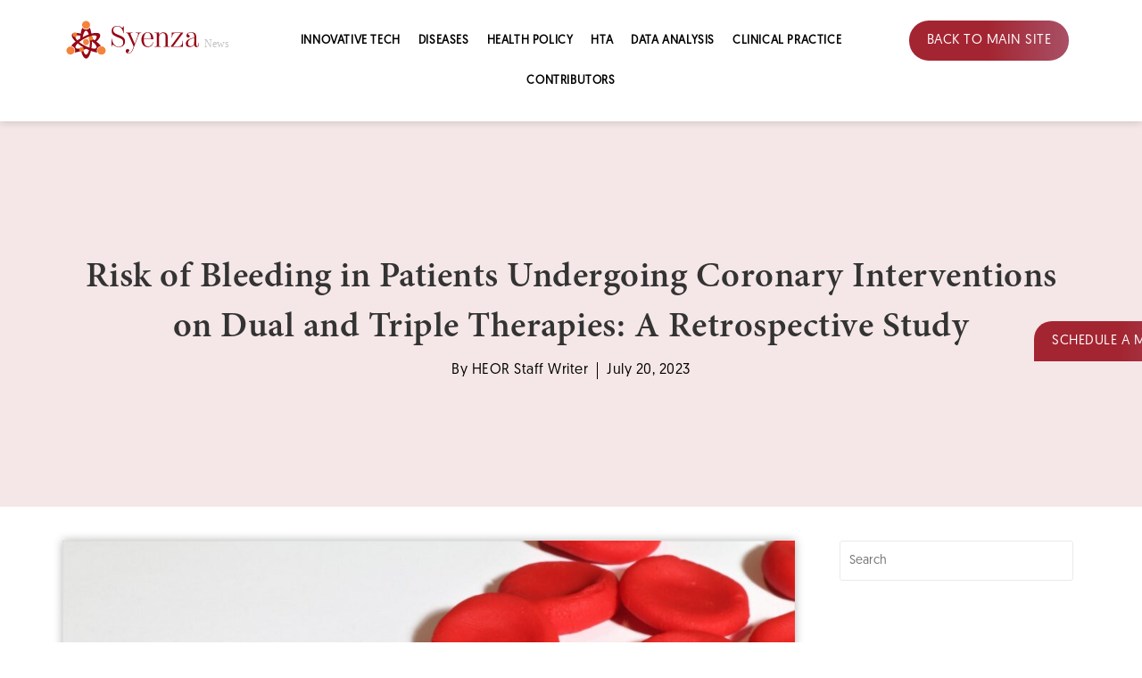

--- FILE ---
content_type: text/html; charset=UTF-8
request_url: https://news.syenza.com/risk-of-bleeding-in-patients-undergoing-coronary-interventions-on-dual-and-triple-therapies-a-retrospective-study/
body_size: 115764
content:
<!DOCTYPE html><html class="html" lang="en-US"><head><meta charset="UTF-8"><link rel="preload" href="https://news.syenza.com/wp-content/uploads/2023/05/logo-1-1-6.svg" as="image"><link rel="profile" href="https://gmpg.org/xfn/11"><meta name='robots' content='index, follow, max-image-preview:large, max-snippet:-1, max-video-preview:-1' /><meta name="viewport" content="width=device-width, initial-scale=1"><title>Risk of Bleeding in Patients Undergoing Coronary Interventions on Dual and Triple Therapies: A Retrospective Study - Syenza News</title><link rel="canonical" href="https://news.syenza.com/risk-of-bleeding-in-patients-undergoing-coronary-interventions-on-dual-and-triple-therapies-a-retrospective-study/" /><meta property="og:locale" content="en_US" /><meta property="og:type" content="article" /><meta property="og:title" content="Risk of Bleeding in Patients Undergoing Coronary Interventions on Dual and Triple Therapies: A Retrospective Study - Syenza News" /><meta property="og:description" content="Dual antiplatelet therapy, a combination of aspirin and clopidogrel, prasugrel or ticagrelor, is recommended for up to 12 months for secondary prevention of ischemic events among people undergoing coronary interventions. However, real-world bleeding among populations exposed to different dual antiplatelet therapy (DAPT) and triple therapy (TT) regimens has not been previously quantified. The economic impact of bleeding events is poorly characterised, particularly for minor bleeding, as is their impact on health-related quality of life. A retrospective population-based cohort study sheds [&hellip;]" /><meta property="og:url" content="https://news.syenza.com/risk-of-bleeding-in-patients-undergoing-coronary-interventions-on-dual-and-triple-therapies-a-retrospective-study/" /><meta property="og:site_name" content="Syenza News" /><meta property="article:published_time" content="2023-07-20T23:20:56+00:00" /><meta property="article:modified_time" content="2023-08-11T07:33:48+00:00" /><meta property="og:image" content="https://news.syenza.com/wp-content/uploads/2023/07/blood-cells-scaled.jpg" /><meta property="og:image:width" content="2560" /><meta property="og:image:height" content="1707" /><meta property="og:image:type" content="image/jpeg" /><meta name="author" content="HEOR Staff Writer" /><meta name="twitter:card" content="summary_large_image" /><meta name="twitter:creator" content="@Syenza_Corp" /><meta name="twitter:site" content="@Syenza_Corp" /><meta name="twitter:label1" content="Written by" /><meta name="twitter:data1" content="HEOR Staff Writer" /><meta name="twitter:label2" content="Est. reading time" /><meta name="twitter:data2" content="2 minutes" /><style media="all">img:is([sizes=auto i],[sizes^="auto," i]){contain-intrinsic-size:3000px 1500px}
/*! This file is auto-generated */
.wp-block-button__link{color:#fff;background-color:#32373c;border-radius:9999px;box-shadow:none;text-decoration:none;padding:calc(.667em + 2px) calc(1.333em + 2px);font-size:1.125em}.wp-block-file__button{background:#32373c;color:#fff;text-decoration:none}
/*! elementor - v3.31.0 - 06-08-2025 */
:root{--direction-multiplier:1}body.rtl,html[dir=rtl]{--direction-multiplier:-1}.elementor-hidden{display:none}.elementor-visibility-hidden{visibility:hidden}.elementor-screen-only,.screen-reader-text,.screen-reader-text span,.ui-helper-hidden-accessible{height:1px;margin:-1px;overflow:hidden;padding:0;position:absolute;top:-10000em;width:1px;clip:rect(0,0,0,0);border:0}.elementor-clearfix:after{clear:both;content:"";display:block;height:0;width:0}.e-logo-wrapper{background:var(--e-a-bg-logo);border-radius:50%;display:inline-block;line-height:1;padding:.75em}.e-logo-wrapper i{color:var(--e-a-color-logo);font-size:1em}.elementor *,.elementor :after,.elementor :before{box-sizing:border-box}.elementor a{box-shadow:none;text-decoration:none}.elementor hr{background-color:transparent;margin:0}.elementor img{border:none;border-radius:0;box-shadow:none;height:auto;max-width:100%}.elementor .elementor-widget:not(.elementor-widget-text-editor):not(.elementor-widget-theme-post-content) figure{margin:0}.elementor embed,.elementor iframe,.elementor object,.elementor video{border:none;line-height:1;margin:0;max-width:100%;width:100%}.elementor .elementor-background,.elementor .elementor-background-holder,.elementor .elementor-background-video-container{direction:ltr;inset:0;overflow:hidden;position:absolute;z-index:0}.elementor .elementor-background-video-container{pointer-events:none;transition:opacity 1s}.elementor .elementor-background-video-container.elementor-loading{opacity:0}.elementor .elementor-background-video-embed{max-width:none}.elementor .elementor-background-video,.elementor .elementor-background-video-embed,.elementor .elementor-background-video-hosted{left:50%;position:absolute;top:50%;transform:translate(-50%,-50%)}.elementor .elementor-background-video{max-width:none}.elementor .elementor-background-video-hosted{-o-object-fit:cover;object-fit:cover}.elementor .elementor-background-overlay{inset:0;position:absolute}.elementor .elementor-background-slideshow{inset:0;position:absolute;z-index:0}.elementor .elementor-background-slideshow__slide__image{background-position:50%;background-size:cover;height:100%;width:100%}.e-con-inner>.elementor-element.elementor-absolute,.e-con>.elementor-element.elementor-absolute,.elementor-widget-wrap>.elementor-element.elementor-absolute{position:absolute}.e-con-inner>.elementor-element.elementor-fixed,.e-con>.elementor-element.elementor-fixed,.elementor-widget-wrap>.elementor-element.elementor-fixed{position:fixed}.elementor-widget-wrap .elementor-element.elementor-widget__width-auto,.elementor-widget-wrap .elementor-element.elementor-widget__width-initial{max-width:100%}@media (max-width:1024px){.elementor-widget-wrap .elementor-element.elementor-widget-tablet__width-auto,.elementor-widget-wrap .elementor-element.elementor-widget-tablet__width-initial{max-width:100%}}@media (max-width:767px){.elementor-widget-wrap .elementor-element.elementor-widget-mobile__width-auto,.elementor-widget-wrap .elementor-element.elementor-widget-mobile__width-initial{max-width:100%}}.elementor-element{--flex-direction:initial;--flex-wrap:initial;--justify-content:initial;--align-items:initial;--align-content:initial;--gap:initial;--flex-basis:initial;--flex-grow:initial;--flex-shrink:initial;--order:initial;--align-self:initial;align-self:var(--align-self);flex-basis:var(--flex-basis);flex-grow:var(--flex-grow);flex-shrink:var(--flex-shrink);order:var(--order)}.elementor-element.elementor-absolute,.elementor-element.elementor-fixed{z-index:1}.elementor-element:where(.e-con-full,.elementor-widget){align-content:var(--align-content);align-items:var(--align-items);flex-direction:var(--flex-direction);flex-wrap:var(--flex-wrap);gap:var(--row-gap) var(--column-gap);justify-content:var(--justify-content)}.elementor-invisible{visibility:hidden}.elementor-align-center{text-align:center}.elementor-align-right{text-align:right}.elementor-align-left{text-align:left}.elementor-align-center .elementor-button,.elementor-align-left .elementor-button,.elementor-align-right .elementor-button{width:auto}.elementor-align-justify .elementor-button{width:100%}.elementor-custom-embed-play{left:50%;position:absolute;top:50%;transform:translate(-50%,-50%)}.elementor-custom-embed-play i{color:#fff;font-size:100px;text-shadow:1px 0 6px rgba(0,0,0,.3)}.elementor-custom-embed-play svg{height:100px;width:100px;fill:#fff;filter:drop-shadow(1px 0 6px rgba(0,0,0,.3))}.elementor-custom-embed-play i,.elementor-custom-embed-play svg{opacity:.8;transition:all .5s}.elementor-custom-embed-play.elementor-playing i{font-family:eicons}.elementor-custom-embed-play.elementor-playing i:before{content:"\e8fb"}.elementor-custom-embed-play.elementor-playing i,.elementor-custom-embed-play.elementor-playing svg{animation:eicon-spin 2s linear infinite}.elementor-tag{display:inline-flex}.elementor-ken-burns{transition-duration:10s;transition-property:transform;transition-timing-function:linear}.elementor-ken-burns--out{transform:scale(1.3)}.elementor-ken-burns--active{transition-duration:20s}.elementor-ken-burns--active.elementor-ken-burns--out{transform:scale(1)}.elementor-ken-burns--active.elementor-ken-burns--in{transform:scale(1.3)}@media (min-width:-1){.elementor-widescreen-align-center{text-align:center}.elementor-widescreen-align-right{text-align:right}.elementor-widescreen-align-left{text-align:left}.elementor-widescreen-align-center .elementor-button,.elementor-widescreen-align-left .elementor-button,.elementor-widescreen-align-right .elementor-button{width:auto}.elementor-widescreen-align-justify .elementor-button{width:100%}}@media (max-width:-1){.elementor-laptop-align-center{text-align:center}.elementor-laptop-align-right{text-align:right}.elementor-laptop-align-left{text-align:left}.elementor-laptop-align-center .elementor-button,.elementor-laptop-align-left .elementor-button,.elementor-laptop-align-right .elementor-button{width:auto}.elementor-laptop-align-justify .elementor-button{width:100%}.elementor-tablet_extra-align-center{text-align:center}.elementor-tablet_extra-align-right{text-align:right}.elementor-tablet_extra-align-left{text-align:left}.elementor-tablet_extra-align-center .elementor-button,.elementor-tablet_extra-align-left .elementor-button,.elementor-tablet_extra-align-right .elementor-button{width:auto}.elementor-tablet_extra-align-justify .elementor-button{width:100%}}@media (max-width:1024px){.elementor-tablet-align-center{text-align:center}.elementor-tablet-align-right{text-align:right}.elementor-tablet-align-left{text-align:left}.elementor-tablet-align-center .elementor-button,.elementor-tablet-align-left .elementor-button,.elementor-tablet-align-right .elementor-button{width:auto}.elementor-tablet-align-justify .elementor-button{width:100%}}@media (max-width:-1){.elementor-mobile_extra-align-center{text-align:center}.elementor-mobile_extra-align-right{text-align:right}.elementor-mobile_extra-align-left{text-align:left}.elementor-mobile_extra-align-center .elementor-button,.elementor-mobile_extra-align-left .elementor-button,.elementor-mobile_extra-align-right .elementor-button{width:auto}.elementor-mobile_extra-align-justify .elementor-button{width:100%}}@media (max-width:767px){.elementor-mobile-align-center{text-align:center}.elementor-mobile-align-right{text-align:right}.elementor-mobile-align-left{text-align:left}.elementor-mobile-align-center .elementor-button,.elementor-mobile-align-left .elementor-button,.elementor-mobile-align-right .elementor-button{width:auto}.elementor-mobile-align-justify .elementor-button{width:100%}}:root{--page-title-display:block}.elementor-page-title,h1.entry-title{display:var(--page-title-display)}@keyframes eicon-spin{0%{transform:rotate(0deg)}to{transform:rotate(359deg)}}.eicon-animation-spin{animation:eicon-spin 2s linear infinite}.elementor-section{position:relative}.elementor-section .elementor-container{display:flex;margin-left:auto;margin-right:auto;position:relative}@media (max-width:1024px){.elementor-section .elementor-container{flex-wrap:wrap}}.elementor-section.elementor-section-boxed>.elementor-container{max-width:1140px}.elementor-section.elementor-section-stretched{position:relative;width:100%}.elementor-section.elementor-section-items-top>.elementor-container{align-items:flex-start}.elementor-section.elementor-section-items-middle>.elementor-container{align-items:center}.elementor-section.elementor-section-items-bottom>.elementor-container{align-items:flex-end}@media (min-width:768px){.elementor-section.elementor-section-height-full{height:100vh}.elementor-section.elementor-section-height-full>.elementor-container{height:100%}}.elementor-bc-flex-widget .elementor-section-content-top>.elementor-container>.elementor-column>.elementor-widget-wrap{align-items:flex-start}.elementor-bc-flex-widget .elementor-section-content-middle>.elementor-container>.elementor-column>.elementor-widget-wrap{align-items:center}.elementor-bc-flex-widget .elementor-section-content-bottom>.elementor-container>.elementor-column>.elementor-widget-wrap{align-items:flex-end}.elementor-widget-wrap{align-content:flex-start;flex-wrap:wrap;position:relative;width:100%}.elementor:not(.elementor-bc-flex-widget) .elementor-widget-wrap{display:flex}.elementor-widget-wrap>.elementor-element{width:100%}.elementor-widget-wrap.e-swiper-container{width:calc(100% - (var(--e-column-margin-left, 0px) + var(--e-column-margin-right, 0px)))}.elementor-widget{position:relative}.elementor-widget:not(:last-child){margin-bottom:var(--kit-widget-spacing,20px)}.elementor-widget:not(:last-child).elementor-absolute,.elementor-widget:not(:last-child).elementor-widget__width-auto,.elementor-widget:not(:last-child).elementor-widget__width-initial{margin-bottom:0}.elementor-column{display:flex;min-height:1px;position:relative}.elementor-column-gap-narrow>.elementor-column>.elementor-element-populated{padding:5px}.elementor-column-gap-default>.elementor-column>.elementor-element-populated{padding:10px}.elementor-column-gap-extended>.elementor-column>.elementor-element-populated{padding:15px}.elementor-column-gap-wide>.elementor-column>.elementor-element-populated{padding:20px}.elementor-column-gap-wider>.elementor-column>.elementor-element-populated{padding:30px}.elementor-inner-section .elementor-column-gap-no .elementor-element-populated{padding:0}@media (min-width:768px){.elementor-column.elementor-col-10,.elementor-column[data-col="10"]{width:10%}.elementor-column.elementor-col-11,.elementor-column[data-col="11"]{width:11.111%}.elementor-column.elementor-col-12,.elementor-column[data-col="12"]{width:12.5%}.elementor-column.elementor-col-14,.elementor-column[data-col="14"]{width:14.285%}.elementor-column.elementor-col-16,.elementor-column[data-col="16"]{width:16.666%}.elementor-column.elementor-col-20,.elementor-column[data-col="20"]{width:20%}.elementor-column.elementor-col-25,.elementor-column[data-col="25"]{width:25%}.elementor-column.elementor-col-30,.elementor-column[data-col="30"]{width:30%}.elementor-column.elementor-col-33,.elementor-column[data-col="33"]{width:33.333%}.elementor-column.elementor-col-40,.elementor-column[data-col="40"]{width:40%}.elementor-column.elementor-col-50,.elementor-column[data-col="50"]{width:50%}.elementor-column.elementor-col-60,.elementor-column[data-col="60"]{width:60%}.elementor-column.elementor-col-66,.elementor-column[data-col="66"]{width:66.666%}.elementor-column.elementor-col-70,.elementor-column[data-col="70"]{width:70%}.elementor-column.elementor-col-75,.elementor-column[data-col="75"]{width:75%}.elementor-column.elementor-col-80,.elementor-column[data-col="80"]{width:80%}.elementor-column.elementor-col-83,.elementor-column[data-col="83"]{width:83.333%}.elementor-column.elementor-col-90,.elementor-column[data-col="90"]{width:90%}.elementor-column.elementor-col-100,.elementor-column[data-col="100"]{width:100%}}@media (max-width:479px){.elementor-column.elementor-xs-10{width:10%}.elementor-column.elementor-xs-11{width:11.111%}.elementor-column.elementor-xs-12{width:12.5%}.elementor-column.elementor-xs-14{width:14.285%}.elementor-column.elementor-xs-16{width:16.666%}.elementor-column.elementor-xs-20{width:20%}.elementor-column.elementor-xs-25{width:25%}.elementor-column.elementor-xs-30{width:30%}.elementor-column.elementor-xs-33{width:33.333%}.elementor-column.elementor-xs-40{width:40%}.elementor-column.elementor-xs-50{width:50%}.elementor-column.elementor-xs-60{width:60%}.elementor-column.elementor-xs-66{width:66.666%}.elementor-column.elementor-xs-70{width:70%}.elementor-column.elementor-xs-75{width:75%}.elementor-column.elementor-xs-80{width:80%}.elementor-column.elementor-xs-83{width:83.333%}.elementor-column.elementor-xs-90{width:90%}.elementor-column.elementor-xs-100{width:100%}}@media (max-width:767px){.elementor-column.elementor-sm-10{width:10%}.elementor-column.elementor-sm-11{width:11.111%}.elementor-column.elementor-sm-12{width:12.5%}.elementor-column.elementor-sm-14{width:14.285%}.elementor-column.elementor-sm-16{width:16.666%}.elementor-column.elementor-sm-20{width:20%}.elementor-column.elementor-sm-25{width:25%}.elementor-column.elementor-sm-30{width:30%}.elementor-column.elementor-sm-33{width:33.333%}.elementor-column.elementor-sm-40{width:40%}.elementor-column.elementor-sm-50{width:50%}.elementor-column.elementor-sm-60{width:60%}.elementor-column.elementor-sm-66{width:66.666%}.elementor-column.elementor-sm-70{width:70%}.elementor-column.elementor-sm-75{width:75%}.elementor-column.elementor-sm-80{width:80%}.elementor-column.elementor-sm-83{width:83.333%}.elementor-column.elementor-sm-90{width:90%}.elementor-column.elementor-sm-100{width:100%}}@media (min-width:768px) and (max-width:1024px){.elementor-column.elementor-md-10{width:10%}.elementor-column.elementor-md-11{width:11.111%}.elementor-column.elementor-md-12{width:12.5%}.elementor-column.elementor-md-14{width:14.285%}.elementor-column.elementor-md-16{width:16.666%}.elementor-column.elementor-md-20{width:20%}.elementor-column.elementor-md-25{width:25%}.elementor-column.elementor-md-30{width:30%}.elementor-column.elementor-md-33{width:33.333%}.elementor-column.elementor-md-40{width:40%}.elementor-column.elementor-md-50{width:50%}.elementor-column.elementor-md-60{width:60%}.elementor-column.elementor-md-66{width:66.666%}.elementor-column.elementor-md-70{width:70%}.elementor-column.elementor-md-75{width:75%}.elementor-column.elementor-md-80{width:80%}.elementor-column.elementor-md-83{width:83.333%}.elementor-column.elementor-md-90{width:90%}.elementor-column.elementor-md-100{width:100%}}@media (min-width:-1){.elementor-reverse-widescreen>.elementor-container>:first-child{order:10}.elementor-reverse-widescreen>.elementor-container>:nth-child(2){order:9}.elementor-reverse-widescreen>.elementor-container>:nth-child(3){order:8}.elementor-reverse-widescreen>.elementor-container>:nth-child(4){order:7}.elementor-reverse-widescreen>.elementor-container>:nth-child(5){order:6}.elementor-reverse-widescreen>.elementor-container>:nth-child(6){order:5}.elementor-reverse-widescreen>.elementor-container>:nth-child(7){order:4}.elementor-reverse-widescreen>.elementor-container>:nth-child(8){order:3}.elementor-reverse-widescreen>.elementor-container>:nth-child(9){order:2}.elementor-reverse-widescreen>.elementor-container>:nth-child(10){order:1}}@media (min-width:1025px) and (max-width:-1){.elementor-reverse-laptop>.elementor-container>:first-child{order:10}.elementor-reverse-laptop>.elementor-container>:nth-child(2){order:9}.elementor-reverse-laptop>.elementor-container>:nth-child(3){order:8}.elementor-reverse-laptop>.elementor-container>:nth-child(4){order:7}.elementor-reverse-laptop>.elementor-container>:nth-child(5){order:6}.elementor-reverse-laptop>.elementor-container>:nth-child(6){order:5}.elementor-reverse-laptop>.elementor-container>:nth-child(7){order:4}.elementor-reverse-laptop>.elementor-container>:nth-child(8){order:3}.elementor-reverse-laptop>.elementor-container>:nth-child(9){order:2}.elementor-reverse-laptop>.elementor-container>:nth-child(10){order:1}}@media (min-width:-1) and (max-width:-1){.elementor-reverse-laptop>.elementor-container>:first-child{order:10}.elementor-reverse-laptop>.elementor-container>:nth-child(2){order:9}.elementor-reverse-laptop>.elementor-container>:nth-child(3){order:8}.elementor-reverse-laptop>.elementor-container>:nth-child(4){order:7}.elementor-reverse-laptop>.elementor-container>:nth-child(5){order:6}.elementor-reverse-laptop>.elementor-container>:nth-child(6){order:5}.elementor-reverse-laptop>.elementor-container>:nth-child(7){order:4}.elementor-reverse-laptop>.elementor-container>:nth-child(8){order:3}.elementor-reverse-laptop>.elementor-container>:nth-child(9){order:2}.elementor-reverse-laptop>.elementor-container>:nth-child(10){order:1}}@media (min-width:1025px) and (max-width:-1){.elementor-reverse-laptop>.elementor-container>:first-child,.elementor-reverse-laptop>.elementor-container>:nth-child(10),.elementor-reverse-laptop>.elementor-container>:nth-child(2),.elementor-reverse-laptop>.elementor-container>:nth-child(3),.elementor-reverse-laptop>.elementor-container>:nth-child(4),.elementor-reverse-laptop>.elementor-container>:nth-child(5),.elementor-reverse-laptop>.elementor-container>:nth-child(6),.elementor-reverse-laptop>.elementor-container>:nth-child(7),.elementor-reverse-laptop>.elementor-container>:nth-child(8),.elementor-reverse-laptop>.elementor-container>:nth-child(9){order:0}.elementor-reverse-tablet_extra>.elementor-container>:first-child{order:10}.elementor-reverse-tablet_extra>.elementor-container>:nth-child(2){order:9}.elementor-reverse-tablet_extra>.elementor-container>:nth-child(3){order:8}.elementor-reverse-tablet_extra>.elementor-container>:nth-child(4){order:7}.elementor-reverse-tablet_extra>.elementor-container>:nth-child(5){order:6}.elementor-reverse-tablet_extra>.elementor-container>:nth-child(6){order:5}.elementor-reverse-tablet_extra>.elementor-container>:nth-child(7){order:4}.elementor-reverse-tablet_extra>.elementor-container>:nth-child(8){order:3}.elementor-reverse-tablet_extra>.elementor-container>:nth-child(9){order:2}.elementor-reverse-tablet_extra>.elementor-container>:nth-child(10){order:1}}@media (min-width:768px) and (max-width:1024px){.elementor-reverse-tablet>.elementor-container>:first-child{order:10}.elementor-reverse-tablet>.elementor-container>:nth-child(2){order:9}.elementor-reverse-tablet>.elementor-container>:nth-child(3){order:8}.elementor-reverse-tablet>.elementor-container>:nth-child(4){order:7}.elementor-reverse-tablet>.elementor-container>:nth-child(5){order:6}.elementor-reverse-tablet>.elementor-container>:nth-child(6){order:5}.elementor-reverse-tablet>.elementor-container>:nth-child(7){order:4}.elementor-reverse-tablet>.elementor-container>:nth-child(8){order:3}.elementor-reverse-tablet>.elementor-container>:nth-child(9){order:2}.elementor-reverse-tablet>.elementor-container>:nth-child(10){order:1}}@media (min-width:-1) and (max-width:1024px){.elementor-reverse-tablet>.elementor-container>:first-child{order:10}.elementor-reverse-tablet>.elementor-container>:nth-child(2){order:9}.elementor-reverse-tablet>.elementor-container>:nth-child(3){order:8}.elementor-reverse-tablet>.elementor-container>:nth-child(4){order:7}.elementor-reverse-tablet>.elementor-container>:nth-child(5){order:6}.elementor-reverse-tablet>.elementor-container>:nth-child(6){order:5}.elementor-reverse-tablet>.elementor-container>:nth-child(7){order:4}.elementor-reverse-tablet>.elementor-container>:nth-child(8){order:3}.elementor-reverse-tablet>.elementor-container>:nth-child(9){order:2}.elementor-reverse-tablet>.elementor-container>:nth-child(10){order:1}}@media (min-width:768px) and (max-width:-1){.elementor-reverse-tablet>.elementor-container>:first-child,.elementor-reverse-tablet>.elementor-container>:nth-child(10),.elementor-reverse-tablet>.elementor-container>:nth-child(2),.elementor-reverse-tablet>.elementor-container>:nth-child(3),.elementor-reverse-tablet>.elementor-container>:nth-child(4),.elementor-reverse-tablet>.elementor-container>:nth-child(5),.elementor-reverse-tablet>.elementor-container>:nth-child(6),.elementor-reverse-tablet>.elementor-container>:nth-child(7),.elementor-reverse-tablet>.elementor-container>:nth-child(8),.elementor-reverse-tablet>.elementor-container>:nth-child(9){order:0}.elementor-reverse-mobile_extra>.elementor-container>:first-child{order:10}.elementor-reverse-mobile_extra>.elementor-container>:nth-child(2){order:9}.elementor-reverse-mobile_extra>.elementor-container>:nth-child(3){order:8}.elementor-reverse-mobile_extra>.elementor-container>:nth-child(4){order:7}.elementor-reverse-mobile_extra>.elementor-container>:nth-child(5){order:6}.elementor-reverse-mobile_extra>.elementor-container>:nth-child(6){order:5}.elementor-reverse-mobile_extra>.elementor-container>:nth-child(7){order:4}.elementor-reverse-mobile_extra>.elementor-container>:nth-child(8){order:3}.elementor-reverse-mobile_extra>.elementor-container>:nth-child(9){order:2}.elementor-reverse-mobile_extra>.elementor-container>:nth-child(10){order:1}}@media (max-width:767px){.elementor-reverse-mobile>.elementor-container>:first-child{order:10}.elementor-reverse-mobile>.elementor-container>:nth-child(2){order:9}.elementor-reverse-mobile>.elementor-container>:nth-child(3){order:8}.elementor-reverse-mobile>.elementor-container>:nth-child(4){order:7}.elementor-reverse-mobile>.elementor-container>:nth-child(5){order:6}.elementor-reverse-mobile>.elementor-container>:nth-child(6){order:5}.elementor-reverse-mobile>.elementor-container>:nth-child(7){order:4}.elementor-reverse-mobile>.elementor-container>:nth-child(8){order:3}.elementor-reverse-mobile>.elementor-container>:nth-child(9){order:2}.elementor-reverse-mobile>.elementor-container>:nth-child(10){order:1}.elementor-column{width:100%}}.elementor-grid{display:grid;grid-column-gap:var(--grid-column-gap);grid-row-gap:var(--grid-row-gap)}.elementor-grid .elementor-grid-item{min-width:0}.elementor-grid-0 .elementor-grid{display:inline-block;margin-bottom:calc(-1 * var(--grid-row-gap));width:100%;word-spacing:var(--grid-column-gap)}.elementor-grid-0 .elementor-grid .elementor-grid-item{display:inline-block;margin-bottom:var(--grid-row-gap);word-break:break-word}.elementor-grid-1 .elementor-grid{grid-template-columns:repeat(1,1fr)}.elementor-grid-2 .elementor-grid{grid-template-columns:repeat(2,1fr)}.elementor-grid-3 .elementor-grid{grid-template-columns:repeat(3,1fr)}.elementor-grid-4 .elementor-grid{grid-template-columns:repeat(4,1fr)}.elementor-grid-5 .elementor-grid{grid-template-columns:repeat(5,1fr)}.elementor-grid-6 .elementor-grid{grid-template-columns:repeat(6,1fr)}.elementor-grid-7 .elementor-grid{grid-template-columns:repeat(7,1fr)}.elementor-grid-8 .elementor-grid{grid-template-columns:repeat(8,1fr)}.elementor-grid-9 .elementor-grid{grid-template-columns:repeat(9,1fr)}.elementor-grid-10 .elementor-grid{grid-template-columns:repeat(10,1fr)}.elementor-grid-11 .elementor-grid{grid-template-columns:repeat(11,1fr)}.elementor-grid-12 .elementor-grid{grid-template-columns:repeat(12,1fr)}@media (min-width:-1){.elementor-grid-widescreen-0 .elementor-grid{display:inline-block;margin-bottom:calc(-1 * var(--grid-row-gap));width:100%;word-spacing:var(--grid-column-gap)}.elementor-grid-widescreen-0 .elementor-grid .elementor-grid-item{display:inline-block;margin-bottom:var(--grid-row-gap);word-break:break-word}.elementor-grid-widescreen-1 .elementor-grid{grid-template-columns:repeat(1,1fr)}.elementor-grid-widescreen-2 .elementor-grid{grid-template-columns:repeat(2,1fr)}.elementor-grid-widescreen-3 .elementor-grid{grid-template-columns:repeat(3,1fr)}.elementor-grid-widescreen-4 .elementor-grid{grid-template-columns:repeat(4,1fr)}.elementor-grid-widescreen-5 .elementor-grid{grid-template-columns:repeat(5,1fr)}.elementor-grid-widescreen-6 .elementor-grid{grid-template-columns:repeat(6,1fr)}.elementor-grid-widescreen-7 .elementor-grid{grid-template-columns:repeat(7,1fr)}.elementor-grid-widescreen-8 .elementor-grid{grid-template-columns:repeat(8,1fr)}.elementor-grid-widescreen-9 .elementor-grid{grid-template-columns:repeat(9,1fr)}.elementor-grid-widescreen-10 .elementor-grid{grid-template-columns:repeat(10,1fr)}.elementor-grid-widescreen-11 .elementor-grid{grid-template-columns:repeat(11,1fr)}.elementor-grid-widescreen-12 .elementor-grid{grid-template-columns:repeat(12,1fr)}}@media (max-width:-1){.elementor-grid-laptop-0 .elementor-grid{display:inline-block;margin-bottom:calc(-1 * var(--grid-row-gap));width:100%;word-spacing:var(--grid-column-gap)}.elementor-grid-laptop-0 .elementor-grid .elementor-grid-item{display:inline-block;margin-bottom:var(--grid-row-gap);word-break:break-word}.elementor-grid-laptop-1 .elementor-grid{grid-template-columns:repeat(1,1fr)}.elementor-grid-laptop-2 .elementor-grid{grid-template-columns:repeat(2,1fr)}.elementor-grid-laptop-3 .elementor-grid{grid-template-columns:repeat(3,1fr)}.elementor-grid-laptop-4 .elementor-grid{grid-template-columns:repeat(4,1fr)}.elementor-grid-laptop-5 .elementor-grid{grid-template-columns:repeat(5,1fr)}.elementor-grid-laptop-6 .elementor-grid{grid-template-columns:repeat(6,1fr)}.elementor-grid-laptop-7 .elementor-grid{grid-template-columns:repeat(7,1fr)}.elementor-grid-laptop-8 .elementor-grid{grid-template-columns:repeat(8,1fr)}.elementor-grid-laptop-9 .elementor-grid{grid-template-columns:repeat(9,1fr)}.elementor-grid-laptop-10 .elementor-grid{grid-template-columns:repeat(10,1fr)}.elementor-grid-laptop-11 .elementor-grid{grid-template-columns:repeat(11,1fr)}.elementor-grid-laptop-12 .elementor-grid{grid-template-columns:repeat(12,1fr)}.elementor-grid-tablet_extra-0 .elementor-grid{display:inline-block;margin-bottom:calc(-1 * var(--grid-row-gap));width:100%;word-spacing:var(--grid-column-gap)}.elementor-grid-tablet_extra-0 .elementor-grid .elementor-grid-item{display:inline-block;margin-bottom:var(--grid-row-gap);word-break:break-word}.elementor-grid-tablet_extra-1 .elementor-grid{grid-template-columns:repeat(1,1fr)}.elementor-grid-tablet_extra-2 .elementor-grid{grid-template-columns:repeat(2,1fr)}.elementor-grid-tablet_extra-3 .elementor-grid{grid-template-columns:repeat(3,1fr)}.elementor-grid-tablet_extra-4 .elementor-grid{grid-template-columns:repeat(4,1fr)}.elementor-grid-tablet_extra-5 .elementor-grid{grid-template-columns:repeat(5,1fr)}.elementor-grid-tablet_extra-6 .elementor-grid{grid-template-columns:repeat(6,1fr)}.elementor-grid-tablet_extra-7 .elementor-grid{grid-template-columns:repeat(7,1fr)}.elementor-grid-tablet_extra-8 .elementor-grid{grid-template-columns:repeat(8,1fr)}.elementor-grid-tablet_extra-9 .elementor-grid{grid-template-columns:repeat(9,1fr)}.elementor-grid-tablet_extra-10 .elementor-grid{grid-template-columns:repeat(10,1fr)}.elementor-grid-tablet_extra-11 .elementor-grid{grid-template-columns:repeat(11,1fr)}.elementor-grid-tablet_extra-12 .elementor-grid{grid-template-columns:repeat(12,1fr)}}@media (max-width:1024px){.elementor-grid-tablet-0 .elementor-grid{display:inline-block;margin-bottom:calc(-1 * var(--grid-row-gap));width:100%;word-spacing:var(--grid-column-gap)}.elementor-grid-tablet-0 .elementor-grid .elementor-grid-item{display:inline-block;margin-bottom:var(--grid-row-gap);word-break:break-word}.elementor-grid-tablet-1 .elementor-grid{grid-template-columns:repeat(1,1fr)}.elementor-grid-tablet-2 .elementor-grid{grid-template-columns:repeat(2,1fr)}.elementor-grid-tablet-3 .elementor-grid{grid-template-columns:repeat(3,1fr)}.elementor-grid-tablet-4 .elementor-grid{grid-template-columns:repeat(4,1fr)}.elementor-grid-tablet-5 .elementor-grid{grid-template-columns:repeat(5,1fr)}.elementor-grid-tablet-6 .elementor-grid{grid-template-columns:repeat(6,1fr)}.elementor-grid-tablet-7 .elementor-grid{grid-template-columns:repeat(7,1fr)}.elementor-grid-tablet-8 .elementor-grid{grid-template-columns:repeat(8,1fr)}.elementor-grid-tablet-9 .elementor-grid{grid-template-columns:repeat(9,1fr)}.elementor-grid-tablet-10 .elementor-grid{grid-template-columns:repeat(10,1fr)}.elementor-grid-tablet-11 .elementor-grid{grid-template-columns:repeat(11,1fr)}.elementor-grid-tablet-12 .elementor-grid{grid-template-columns:repeat(12,1fr)}}@media (max-width:-1){.elementor-grid-mobile_extra-0 .elementor-grid{display:inline-block;margin-bottom:calc(-1 * var(--grid-row-gap));width:100%;word-spacing:var(--grid-column-gap)}.elementor-grid-mobile_extra-0 .elementor-grid .elementor-grid-item{display:inline-block;margin-bottom:var(--grid-row-gap);word-break:break-word}.elementor-grid-mobile_extra-1 .elementor-grid{grid-template-columns:repeat(1,1fr)}.elementor-grid-mobile_extra-2 .elementor-grid{grid-template-columns:repeat(2,1fr)}.elementor-grid-mobile_extra-3 .elementor-grid{grid-template-columns:repeat(3,1fr)}.elementor-grid-mobile_extra-4 .elementor-grid{grid-template-columns:repeat(4,1fr)}.elementor-grid-mobile_extra-5 .elementor-grid{grid-template-columns:repeat(5,1fr)}.elementor-grid-mobile_extra-6 .elementor-grid{grid-template-columns:repeat(6,1fr)}.elementor-grid-mobile_extra-7 .elementor-grid{grid-template-columns:repeat(7,1fr)}.elementor-grid-mobile_extra-8 .elementor-grid{grid-template-columns:repeat(8,1fr)}.elementor-grid-mobile_extra-9 .elementor-grid{grid-template-columns:repeat(9,1fr)}.elementor-grid-mobile_extra-10 .elementor-grid{grid-template-columns:repeat(10,1fr)}.elementor-grid-mobile_extra-11 .elementor-grid{grid-template-columns:repeat(11,1fr)}.elementor-grid-mobile_extra-12 .elementor-grid{grid-template-columns:repeat(12,1fr)}}@media (max-width:767px){.elementor-grid-mobile-0 .elementor-grid{display:inline-block;margin-bottom:calc(-1 * var(--grid-row-gap));width:100%;word-spacing:var(--grid-column-gap)}.elementor-grid-mobile-0 .elementor-grid .elementor-grid-item{display:inline-block;margin-bottom:var(--grid-row-gap);word-break:break-word}.elementor-grid-mobile-1 .elementor-grid{grid-template-columns:repeat(1,1fr)}.elementor-grid-mobile-2 .elementor-grid{grid-template-columns:repeat(2,1fr)}.elementor-grid-mobile-3 .elementor-grid{grid-template-columns:repeat(3,1fr)}.elementor-grid-mobile-4 .elementor-grid{grid-template-columns:repeat(4,1fr)}.elementor-grid-mobile-5 .elementor-grid{grid-template-columns:repeat(5,1fr)}.elementor-grid-mobile-6 .elementor-grid{grid-template-columns:repeat(6,1fr)}.elementor-grid-mobile-7 .elementor-grid{grid-template-columns:repeat(7,1fr)}.elementor-grid-mobile-8 .elementor-grid{grid-template-columns:repeat(8,1fr)}.elementor-grid-mobile-9 .elementor-grid{grid-template-columns:repeat(9,1fr)}.elementor-grid-mobile-10 .elementor-grid{grid-template-columns:repeat(10,1fr)}.elementor-grid-mobile-11 .elementor-grid{grid-template-columns:repeat(11,1fr)}.elementor-grid-mobile-12 .elementor-grid{grid-template-columns:repeat(12,1fr)}}@media (min-width:1025px){#elementor-device-mode:after{content:"desktop"}}@media (min-width:-1){#elementor-device-mode:after{content:"widescreen"}}@media (max-width:-1){#elementor-device-mode:after{content:"laptop";content:"tablet_extra"}}@media (max-width:1024px){#elementor-device-mode:after{content:"tablet"}}@media (max-width:-1){#elementor-device-mode:after{content:"mobile_extra"}}@media (max-width:767px){#elementor-device-mode:after{content:"mobile"}}@media (prefers-reduced-motion:no-preference){html{scroll-behavior:smooth}}.e-con{--border-radius:0;--border-top-width:0px;--border-right-width:0px;--border-bottom-width:0px;--border-left-width:0px;--border-style:initial;--border-color:initial;--container-widget-width:100%;--container-widget-height:initial;--container-widget-flex-grow:0;--container-widget-align-self:initial;--content-width:min(100%,var(--container-max-width,1140px));--width:100%;--min-height:initial;--height:auto;--text-align:initial;--margin-top:0px;--margin-right:0px;--margin-bottom:0px;--margin-left:0px;--padding-top:var(--container-default-padding-top,10px);--padding-right:var(--container-default-padding-right,10px);--padding-bottom:var(--container-default-padding-bottom,10px);--padding-left:var(--container-default-padding-left,10px);--position:relative;--z-index:revert;--overflow:visible;--gap:var(--widgets-spacing,20px);--row-gap:var(--widgets-spacing-row,20px);--column-gap:var(--widgets-spacing-column,20px);--overlay-mix-blend-mode:initial;--overlay-opacity:1;--overlay-transition:.3s;--e-con-grid-template-columns:repeat(3,1fr);--e-con-grid-template-rows:repeat(2,1fr);border-radius:var(--border-radius);height:var(--height);min-height:var(--min-height);min-width:0;overflow:var(--overflow);position:var(--position);width:var(--width);z-index:var(--z-index);--flex-wrap-mobile:wrap;margin-block-end:var(--margin-block-end);margin-block-start:var(--margin-block-start);margin-inline-end:var(--margin-inline-end);margin-inline-start:var(--margin-inline-start);padding-inline-end:var(--padding-inline-end);padding-inline-start:var(--padding-inline-start)}.e-con:where(:not(.e-div-block-base)){transition:background var(--background-transition,.3s),border var(--border-transition,.3s),box-shadow var(--border-transition,.3s),transform var(--e-con-transform-transition-duration,.4s)}.e-con{--margin-block-start:var(--margin-top);--margin-block-end:var(--margin-bottom);--margin-inline-start:var(--margin-left);--margin-inline-end:var(--margin-right);--padding-inline-start:var(--padding-left);--padding-inline-end:var(--padding-right);--padding-block-start:var(--padding-top);--padding-block-end:var(--padding-bottom);--border-block-start-width:var(--border-top-width);--border-block-end-width:var(--border-bottom-width);--border-inline-start-width:var(--border-left-width);--border-inline-end-width:var(--border-right-width)}body.rtl .e-con{--padding-inline-start:var(--padding-right);--padding-inline-end:var(--padding-left);--margin-inline-start:var(--margin-right);--margin-inline-end:var(--margin-left);--border-inline-start-width:var(--border-right-width);--border-inline-end-width:var(--border-left-width)}.e-con.e-flex{--flex-direction:column;--flex-basis:auto;--flex-grow:0;--flex-shrink:1;flex:var(--flex-grow) var(--flex-shrink) var(--flex-basis)}.e-con-full,.e-con>.e-con-inner{padding-block-end:var(--padding-block-end);padding-block-start:var(--padding-block-start);text-align:var(--text-align)}.e-con-full.e-flex,.e-con.e-flex>.e-con-inner{flex-direction:var(--flex-direction)}.e-con,.e-con>.e-con-inner{display:var(--display)}.e-con.e-grid{--grid-justify-content:start;--grid-align-content:start;--grid-auto-flow:row}.e-con.e-grid,.e-con.e-grid>.e-con-inner{align-content:var(--grid-align-content);align-items:var(--align-items);grid-auto-flow:var(--grid-auto-flow);grid-template-columns:var(--e-con-grid-template-columns);grid-template-rows:var(--e-con-grid-template-rows);justify-content:var(--grid-justify-content);justify-items:var(--justify-items)}.e-con-boxed.e-flex{align-content:normal;align-items:normal;flex-direction:column;flex-wrap:nowrap;justify-content:normal}.e-con-boxed.e-grid{grid-template-columns:1fr;grid-template-rows:1fr;justify-items:legacy}.e-con-boxed{gap:initial;text-align:initial}.e-con.e-flex>.e-con-inner{align-content:var(--align-content);align-items:var(--align-items);align-self:auto;flex-basis:auto;flex-grow:1;flex-shrink:1;flex-wrap:var(--flex-wrap);justify-content:var(--justify-content)}.e-con.e-grid>.e-con-inner{align-items:var(--align-items);justify-items:var(--justify-items)}.e-con>.e-con-inner{gap:var(--row-gap) var(--column-gap);height:100%;margin:0 auto;max-width:var(--content-width);padding-inline-end:0;padding-inline-start:0;width:100%}:is(.elementor-section-wrap,[data-elementor-id])>.e-con{--margin-left:auto;--margin-right:auto;max-width:min(100%,var(--width))}.e-con .elementor-widget.elementor-widget{margin-block-end:0}.e-con:before,.e-con>.elementor-background-slideshow:before,.e-con>.elementor-motion-effects-container>.elementor-motion-effects-layer:before,:is(.e-con,.e-con>.e-con-inner)>.elementor-background-video-container:before{border-block-end-width:var(--border-block-end-width);border-block-start-width:var(--border-block-start-width);border-color:var(--border-color);border-inline-end-width:var(--border-inline-end-width);border-inline-start-width:var(--border-inline-start-width);border-radius:var(--border-radius);border-style:var(--border-style);content:var(--background-overlay);display:block;height:max(100% + var(--border-top-width) + var(--border-bottom-width),100%);left:calc(0px - var(--border-left-width));mix-blend-mode:var(--overlay-mix-blend-mode);opacity:var(--overlay-opacity);position:absolute;top:calc(0px - var(--border-top-width));transition:var(--overlay-transition,.3s);width:max(100% + var(--border-left-width) + var(--border-right-width),100%)}.e-con:before{transition:background var(--overlay-transition,.3s),border-radius var(--border-transition,.3s),opacity var(--overlay-transition,.3s)}.e-con>.elementor-background-slideshow,:is(.e-con,.e-con>.e-con-inner)>.elementor-background-video-container{border-block-end-width:var(--border-block-end-width);border-block-start-width:var(--border-block-start-width);border-color:var(--border-color);border-inline-end-width:var(--border-inline-end-width);border-inline-start-width:var(--border-inline-start-width);border-radius:var(--border-radius);border-style:var(--border-style);height:max(100% + var(--border-top-width) + var(--border-bottom-width),100%);left:calc(0px - var(--border-left-width));top:calc(0px - var(--border-top-width));width:max(100% + var(--border-left-width) + var(--border-right-width),100%)}@media (max-width:767px){:is(.e-con,.e-con>.e-con-inner)>.elementor-background-video-container.elementor-hidden-mobile{display:none}}:is(.e-con,.e-con>.e-con-inner)>.elementor-background-video-container:before{z-index:1}:is(.e-con,.e-con>.e-con-inner)>.elementor-background-slideshow:before{z-index:2}.e-con .elementor-widget{min-width:0}.e-con .elementor-widget-empty,.e-con .elementor-widget-google_maps,.e-con .elementor-widget-video,.e-con .elementor-widget.e-widget-swiper{width:100%}.e-con>.e-con-inner>.elementor-widget>.elementor-widget-container,.e-con>.elementor-widget>.elementor-widget-container{height:100%}.e-con.e-con>.e-con-inner>.elementor-widget,.elementor.elementor .e-con>.elementor-widget{max-width:100%}.e-con .elementor-widget:not(:last-child){--kit-widget-spacing:0px}@media (max-width:767px){.e-con.e-flex{--width:100%;--flex-wrap:var(--flex-wrap-mobile)}.e-con.e-flex .elementor-widget-archive-posts{width:100%}}.elementor-form-fields-wrapper{display:flex;flex-wrap:wrap}.elementor-form-fields-wrapper.elementor-labels-above .elementor-field-group .elementor-field-subgroup,.elementor-form-fields-wrapper.elementor-labels-above .elementor-field-group>.elementor-select-wrapper,.elementor-form-fields-wrapper.elementor-labels-above .elementor-field-group>input,.elementor-form-fields-wrapper.elementor-labels-above .elementor-field-group>textarea{flex-basis:100%;max-width:100%}.elementor-form-fields-wrapper.elementor-labels-inline>.elementor-field-group .elementor-select-wrapper,.elementor-form-fields-wrapper.elementor-labels-inline>.elementor-field-group>input{flex-grow:1}.elementor-field-group{align-items:center;flex-wrap:wrap}.elementor-field-group.elementor-field-type-submit{align-items:flex-end}.elementor-field-group .elementor-field-textual{background-color:transparent;border:1px solid #69727d;color:#1f2124;flex-grow:1;max-width:100%;vertical-align:middle;width:100%}.elementor-field-group .elementor-field-textual:focus{box-shadow:inset 0 0 0 1px rgba(0,0,0,.1);outline:0}.elementor-field-group .elementor-field-textual::-moz-placeholder{color:inherit;font-family:inherit;opacity:.6}.elementor-field-group .elementor-field-textual::placeholder{color:inherit;font-family:inherit;opacity:.6}.elementor-field-group .elementor-select-wrapper{display:flex;position:relative;width:100%}.elementor-field-group .elementor-select-wrapper select{-webkit-appearance:none;-moz-appearance:none;appearance:none;color:inherit;flex-basis:100%;font-family:inherit;font-size:inherit;font-style:inherit;font-weight:inherit;letter-spacing:inherit;line-height:inherit;padding-inline-end:20px;text-transform:inherit}.elementor-field-group .elementor-select-wrapper:before{content:"\e92a";font-family:eicons;font-size:15px;inset-block-start:50%;inset-inline-end:10px;pointer-events:none;position:absolute;text-shadow:0 0 3px rgba(0,0,0,.3);transform:translateY(-50%)}.elementor-field-group.elementor-field-type-select-multiple .elementor-select-wrapper:before{content:""}.elementor-field-subgroup{display:flex;flex-wrap:wrap}.elementor-field-subgroup .elementor-field-option label{display:inline-block}.elementor-field-subgroup.elementor-subgroup-inline .elementor-field-option{padding-inline-end:10px}.elementor-field-subgroup:not(.elementor-subgroup-inline) .elementor-field-option{flex-basis:100%}.elementor-field-type-acceptance .elementor-field-subgroup .elementor-field-option input,.elementor-field-type-acceptance .elementor-field-subgroup .elementor-field-option label,.elementor-field-type-checkbox .elementor-field-subgroup .elementor-field-option input,.elementor-field-type-checkbox .elementor-field-subgroup .elementor-field-option label,.elementor-field-type-radio .elementor-field-subgroup .elementor-field-option input,.elementor-field-type-radio .elementor-field-subgroup .elementor-field-option label{display:inline}.elementor-field-label{cursor:pointer}.elementor-mark-required .elementor-field-label:after{color:red;content:"*";padding-inline-start:.2em}.elementor-field-textual{border-radius:3px;font-size:15px;line-height:1.4;min-height:40px;padding:5px 14px}.elementor-field-textual.elementor-size-xs{border-radius:2px;font-size:13px;min-height:33px;padding:4px 12px}.elementor-field-textual.elementor-size-md{border-radius:4px;font-size:16px;min-height:47px;padding:6px 16px}.elementor-field-textual.elementor-size-lg{border-radius:5px;font-size:18px;min-height:59px;padding:7px 20px}.elementor-field-textual.elementor-size-xl{border-radius:6px;font-size:20px;min-height:72px;padding:8px 24px}.elementor-button-align-stretch .elementor-field-type-submit:not(.e-form__buttons__wrapper) .elementor-button{flex-basis:100%}.elementor-button-align-stretch .e-form__buttons__wrapper{flex-basis:50%;flex-grow:1}.elementor-button-align-stretch .e-form__buttons__wrapper__button{flex-basis:100%}.elementor-button-align-center .e-form__buttons,.elementor-button-align-center .elementor-field-type-submit{justify-content:center}.elementor-button-align-start .e-form__buttons,.elementor-button-align-start .elementor-field-type-submit{justify-content:flex-start}.elementor-button-align-end .e-form__buttons,.elementor-button-align-end .elementor-field-type-submit{justify-content:flex-end}.elementor-button-align-center .elementor-field-type-submit:not(.e-form__buttons__wrapper) .elementor-button,.elementor-button-align-end .elementor-field-type-submit:not(.e-form__buttons__wrapper) .elementor-button,.elementor-button-align-start .elementor-field-type-submit:not(.e-form__buttons__wrapper) .elementor-button{flex-basis:auto}.elementor-button-align-center .e-form__buttons__wrapper,.elementor-button-align-end .e-form__buttons__wrapper,.elementor-button-align-start .e-form__buttons__wrapper{flex-grow:0}.elementor-button-align-center .e-form__buttons__wrapper,.elementor-button-align-center .e-form__buttons__wrapper__button,.elementor-button-align-end .e-form__buttons__wrapper,.elementor-button-align-end .e-form__buttons__wrapper__button,.elementor-button-align-start .e-form__buttons__wrapper,.elementor-button-align-start .e-form__buttons__wrapper__button{flex-basis:auto}@media screen and (max-width:1024px){.elementor-tablet-button-align-stretch .elementor-field-type-submit:not(.e-form__buttons__wrapper) .elementor-button{flex-basis:100%}.elementor-tablet-button-align-stretch .e-form__buttons__wrapper{flex-basis:50%;flex-grow:1}.elementor-tablet-button-align-stretch .e-form__buttons__wrapper__button{flex-basis:100%}.elementor-tablet-button-align-center .e-form__buttons,.elementor-tablet-button-align-center .elementor-field-type-submit{justify-content:center}.elementor-tablet-button-align-start .e-form__buttons,.elementor-tablet-button-align-start .elementor-field-type-submit{justify-content:flex-start}.elementor-tablet-button-align-end .e-form__buttons,.elementor-tablet-button-align-end .elementor-field-type-submit{justify-content:flex-end}.elementor-tablet-button-align-center .elementor-field-type-submit:not(.e-form__buttons__wrapper) .elementor-button,.elementor-tablet-button-align-end .elementor-field-type-submit:not(.e-form__buttons__wrapper) .elementor-button,.elementor-tablet-button-align-start .elementor-field-type-submit:not(.e-form__buttons__wrapper) .elementor-button{flex-basis:auto}.elementor-tablet-button-align-center .e-form__buttons__wrapper,.elementor-tablet-button-align-end .e-form__buttons__wrapper,.elementor-tablet-button-align-start .e-form__buttons__wrapper{flex-grow:0}.elementor-tablet-button-align-center .e-form__buttons__wrapper,.elementor-tablet-button-align-center .e-form__buttons__wrapper__button,.elementor-tablet-button-align-end .e-form__buttons__wrapper,.elementor-tablet-button-align-end .e-form__buttons__wrapper__button,.elementor-tablet-button-align-start .e-form__buttons__wrapper,.elementor-tablet-button-align-start .e-form__buttons__wrapper__button{flex-basis:auto}}@media screen and (max-width:767px){.elementor-mobile-button-align-stretch .elementor-field-type-submit:not(.e-form__buttons__wrapper) .elementor-button{flex-basis:100%}.elementor-mobile-button-align-stretch .e-form__buttons__wrapper{flex-basis:50%;flex-grow:1}.elementor-mobile-button-align-stretch .e-form__buttons__wrapper__button{flex-basis:100%}.elementor-mobile-button-align-center .e-form__buttons,.elementor-mobile-button-align-center .elementor-field-type-submit{justify-content:center}.elementor-mobile-button-align-start .e-form__buttons,.elementor-mobile-button-align-start .elementor-field-type-submit{justify-content:flex-start}.elementor-mobile-button-align-end .e-form__buttons,.elementor-mobile-button-align-end .elementor-field-type-submit{justify-content:flex-end}.elementor-mobile-button-align-center .elementor-field-type-submit:not(.e-form__buttons__wrapper) .elementor-button,.elementor-mobile-button-align-end .elementor-field-type-submit:not(.e-form__buttons__wrapper) .elementor-button,.elementor-mobile-button-align-start .elementor-field-type-submit:not(.e-form__buttons__wrapper) .elementor-button{flex-basis:auto}.elementor-mobile-button-align-center .e-form__buttons__wrapper,.elementor-mobile-button-align-end .e-form__buttons__wrapper,.elementor-mobile-button-align-start .e-form__buttons__wrapper{flex-grow:0}.elementor-mobile-button-align-center .e-form__buttons__wrapper,.elementor-mobile-button-align-center .e-form__buttons__wrapper__button,.elementor-mobile-button-align-end .e-form__buttons__wrapper,.elementor-mobile-button-align-end .e-form__buttons__wrapper__button,.elementor-mobile-button-align-start .e-form__buttons__wrapper,.elementor-mobile-button-align-start .e-form__buttons__wrapper__button{flex-basis:auto}}.elementor-error .elementor-field{border-color:#d9534f}.elementor-error .help-inline{color:#d9534f;font-size:.9em}.elementor-message{font-size:1em;line-height:1;margin:10px 0}.elementor-message:before{content:"\e90e";display:inline-block;font-family:eicons;font-style:normal;font-weight:400;margin-inline-end:5px;vertical-align:middle}.elementor-message.elementor-message-danger{color:#d9534f}.elementor-message.elementor-message-danger:before{content:"\e87f"}.elementor-message.form-message-success{color:#5cb85c}.elementor-form .elementor-button{border:none;padding-block-end:0;padding-block-start:0}.elementor-form .elementor-button-content-wrapper,.elementor-form .elementor-button>span{display:flex;flex-direction:row;gap:5px;justify-content:center}.elementor-form .elementor-button.elementor-size-xs{min-height:33px}.elementor-form .elementor-button.elementor-size-sm{min-height:40px}.elementor-form .elementor-button.elementor-size-md{min-height:47px}.elementor-form .elementor-button.elementor-size-lg{min-height:59px}.elementor-form .elementor-button.elementor-size-xl{min-height:72px}.elementor-element:where(:not(.e-con)):where(:not(.e-div-block-base)) .elementor-widget-container,.elementor-element:where(:not(.e-con)):where(:not(.e-div-block-base)):not(:has(.elementor-widget-container)){transition:background .3s,border .3s,border-radius .3s,box-shadow .3s,transform var(--e-transform-transition-duration,.4s)}.elementor-heading-title{line-height:1;margin:0;padding:0}.elementor-button{background-color:#69727d;border-radius:3px;color:#fff;display:inline-block;font-size:15px;line-height:1;padding:12px 24px;fill:#fff;text-align:center;transition:all .3s}.elementor-button:focus,.elementor-button:hover,.elementor-button:visited{color:#fff}.elementor-button-content-wrapper{display:flex;flex-direction:row;gap:5px;justify-content:center}.elementor-button-icon{align-items:center;display:flex}.elementor-button-icon svg{height:auto;width:1em}.elementor-button-icon .e-font-icon-svg{height:1em}.elementor-button-text{display:inline-block}.elementor-button.elementor-size-xs{border-radius:2px;font-size:13px;padding:10px 20px}.elementor-button.elementor-size-md{border-radius:4px;font-size:16px;padding:15px 30px}.elementor-button.elementor-size-lg{border-radius:5px;font-size:18px;padding:20px 40px}.elementor-button.elementor-size-xl{border-radius:6px;font-size:20px;padding:25px 50px}.elementor-button span{text-decoration:inherit}.elementor-element.elementor-button-info .elementor-button{background-color:#5bc0de}.elementor-element.elementor-button-success .elementor-button{background-color:#5cb85c}.elementor-element.elementor-button-warning .elementor-button{background-color:#f0ad4e}.elementor-element.elementor-button-danger .elementor-button{background-color:#d9534f}.elementor-widget-button .elementor-button .elementor-button-info{background-color:#5bc0de}.elementor-widget-button .elementor-button .elementor-button-success{background-color:#5cb85c}.elementor-widget-button .elementor-button .elementor-button-warning{background-color:#f0ad4e}.elementor-widget-button .elementor-button .elementor-button-danger{background-color:#d9534f}.elementor-view-stacked .elementor-icon{background-color:#69727d;color:#fff;padding:.5em;fill:#fff}.elementor-view-framed .elementor-icon{background-color:transparent;border:3px solid #69727d;color:#69727d;padding:.5em}.elementor-icon{color:#69727d;display:inline-block;font-size:50px;line-height:1;text-align:center;transition:all .3s}.elementor-icon:hover{color:#69727d}.elementor-icon i,.elementor-icon svg{display:block;height:1em;position:relative;width:1em}.elementor-icon i:before,.elementor-icon svg:before{left:50%;position:absolute;transform:translateX(-50%)}.elementor-icon i.fad{width:auto}.elementor-shape-square .elementor-icon{border-radius:0}.elementor-shape-rounded .elementor-icon{border-radius:10%}.elementor-shape-circle .elementor-icon{border-radius:50%}.e-transform .elementor-widget-container,.e-transform:not(:has(.elementor-widget-container)){transform:perspective(var(--e-transform-perspective,0)) rotate(var(--e-transform-rotateZ,0)) rotateX(var(--e-transform-rotateX,0)) rotateY(var(--e-transform-rotateY,0)) translate(var(--e-transform-translate,0)) translateX(var(--e-transform-translateX,0)) translateY(var(--e-transform-translateY,0)) scaleX(calc(var(--e-transform-flipX, 1) * var(--e-transform-scaleX, var(--e-transform-scale, 1)))) scaleY(calc(var(--e-transform-flipY, 1) * var(--e-transform-scaleY, var(--e-transform-scale, 1)))) skewX(var(--e-transform-skewX,0)) skewY(var(--e-transform-skewY,0));transform-origin:var(--e-transform-origin-y) var(--e-transform-origin-x)}.e-con.e-transform{transform:perspective(var(--e-con-transform-perspective,0)) rotate(var(--e-con-transform-rotateZ,0)) rotateX(var(--e-con-transform-rotateX,0)) rotateY(var(--e-con-transform-rotateY,0)) translate(var(--e-con-transform-translate,0)) translateX(var(--e-con-transform-translateX,0)) translateY(var(--e-con-transform-translateY,0)) scaleX(calc(var(--e-con-transform-flipX, 1) * var(--e-con-transform-scaleX, var(--e-con-transform-scale, 1)))) scaleY(calc(var(--e-con-transform-flipY, 1) * var(--e-con-transform-scaleY, var(--e-con-transform-scale, 1)))) skewX(var(--e-con-transform-skewX,0)) skewY(var(--e-con-transform-skewY,0));transform-origin:var(--e-con-transform-origin-y) var(--e-con-transform-origin-x)}.animated{animation-duration:1.25s}.animated.animated-slow{animation-duration:2s}.animated.animated-fast{animation-duration:.75s}.animated.infinite{animation-iteration-count:infinite}.animated.reverse{animation-direction:reverse;animation-fill-mode:forwards}@media (prefers-reduced-motion:reduce){.animated{animation:none}}@media (max-width:767px){.elementor .elementor-hidden-mobile,.elementor .elementor-hidden-phone{display:none}}@media (min-width:-1) and (max-width:-1){.elementor .elementor-hidden-mobile_extra{display:none}}@media (min-width:768px) and (max-width:1024px){.elementor .elementor-hidden-tablet{display:none}}@media (min-width:-1) and (max-width:-1){.elementor .elementor-hidden-laptop,.elementor .elementor-hidden-tablet_extra{display:none}}@media (min-width:1025px) and (max-width:99999px){.elementor .elementor-hidden-desktop{display:none}}@media (min-width:-1){.elementor .elementor-hidden-widescreen{display:none}}html,body,div,span,applet,object,iframe,h1,h2,h3,h4,h5,h6,p,blockquote,pre,a,abbr,acronym,address,big,cite,code,del,dfn,em,img,ins,kbd,q,s,samp,small,strike,strong,sub,sup,tt,var,b,u,i,center,dl,dt,dd,ol,ul,li,fieldset,form,label,legend,table,caption,tbody,tfoot,thead,tr,th,td,article,aside,canvas,details,embed,figure,figcaption,footer,header,hgroup,menu,nav,output,ruby,section,summary,time,mark,audio,video{margin:0;padding:0;border:0;outline:0;font-size:100%;font:inherit;vertical-align:baseline;font-family:inherit;font-size:100%;font-style:inherit;font-weight:inherit}article,aside,details,figcaption,figure,footer,header,hgroup,menu,nav,section{display:block}html{font-size:62.5%;overflow-y:scroll;-webkit-text-size-adjust:100%;-ms-text-size-adjust:100%}*,*:before,*:after{-webkit-box-sizing:border-box;-moz-box-sizing:border-box;box-sizing:border-box}article,aside,details,figcaption,figure,footer,header,main,nav,section{display:block}table{border-collapse:collapse;border-spacing:0}caption,th,td{font-weight:400;text-align:left}blockquote:before,blockquote:after,q:before,q:after{content:"";content:none}blockquote,q{quotes:none}a:focus{outline:solid 1px !important}a:hover,a:active{outline:0}a img{border:0}img{max-width:100%;height:auto}select{max-width:100%}em{font-style:italic}* html{font-size:87.5%}html{-ms-overflow-x:hidden;overflow-x:hidden}body{font-family:"Open Sans",sans-serif;font-size:14px;line-height:1.8;color:#4a4a4a;overflow-wrap:break-word;word-wrap:break-word}body{background-color:#fff}.mejs-container{margin-bottom:20px}dfn,cite,em,i{font-style:italic}body .oceanwp-row{margin:0 -.625rem}body .oceanwp-row .col{float:left;margin:0 0 1.25rem;padding:0 .625rem}body .oceanwp-row .span_1_of_1{float:none;width:100%}body .oceanwp-row .span_1_of_2{width:50%}body .oceanwp-row .span_1_of_3{width:33.33%}body .oceanwp-row .span_1_of_4{width:25%}body .oceanwp-row .span_1_of_5{width:20%}body .oceanwp-row .span_1_of_6{width:16.66666667%}body .oceanwp-row .span_1_of_7{width:14.28%}body .oceanwp-row .span_1_of_8{width:12.5%}body .oceanwp-row .span_1_of_9{width:11.11%}body .oceanwp-row .span_1_of_10{width:10%}.count-1,.col-1,.col.first{clear:both;margin-left:0}.isotope-entry{clear:none}.no-margin{margin:0 !important}.no-padding{padding:0 !important}.responsive-video-wrap iframe,.responsive-video-wrap object,.responsive-video-wrap embed,.responsive-audio-wrap iframe,.responsive-audio-wrap object,.responsive-audio-wrap embed{display:block}.wp-video-shortcode{max-width:100% !important}.responsive-video-wrap p{margin:0}form.oceanwp-searchform{display:inline-block;position:relative;height:35px}form.oceanwp-searchform input{margin:0;padding:0 40px 0 15px;height:100%;min-height:100%}form.oceanwp-searchform button{display:block;position:absolute;top:50%;right:0;min-width:40px;height:60%;height:100%;font-size:12px;font-weight:600;background-color:rgba(0,0,0,0) !important;margin:0;padding:0;border:0;text-align:center;line-height:1;-webkit-transition:all .3s ease;-moz-transition:all .3s ease;-ms-transition:all .3s ease;-o-transition:all .3s ease;transition:all .3s ease;-webkit-transform:translateY(-50%);-moz-transform:translateY(-50%);-ms-transform:translateY(-50%);-o-transform:translateY(-50%);transform:translateY(-50%)}.polylang-switcher-shortcode li{float:left;margin-right:5px}.polylang-switcher-shortcode.flags-and-names li{margin-right:15px}.polylang-switcher-shortcode li:last-child{margin-right:0}.screen-reader-text{border:0;clip:rect(1px,1px,1px,1px);clip-path:inset(50%);height:1px;margin:-1px;font-size:14px !important;font-weight:400;overflow:hidden;padding:0;position:absolute !important;width:1px;word-wrap:normal !important}.screen-reader-text:focus{background-color:#f1f1f1;border-radius:3px;box-shadow:0 0 2px 2px rgba(0,0,0,.6);clip:auto !important;clip-path:none;color:#21759b;display:block;font-size:14px;font-size:.875rem;font-weight:700;height:auto;left:5px;line-height:normal;padding:15px 23px 14px;text-decoration:none;top:5px;width:auto;z-index:100000}.no-display{border:0;clip:rect(1px,1px,1px,1px);display:none;height:1px;overflow:hidden;padding:0;position:absolute;width:1px;-webkit-clip-path:circle(1% at 1% 1%);clip-path:circle(1% at 1% 1%)}.owp-icon{width:14px;height:14px;vertical-align:text-bottom}#owp-svg-icons path,#owp-svg-icons rect,#owp-svg-icons circle,#owp-svg-icons line,#owp-svg-icons polygon,#owp-svg-icons polyline{stroke:inherit;fill:none}.owp-icon use{stroke:#333}::selection{color:#fff;background:#333;text-shadow:none}::-moz-selection{color:#fff;background:#333;text-shadow:none}@media only screen and (min-width:768px)and (max-width:959px){body .oceanwp-row .span_1_of_4.col-3.col{margin-left:0;clear:both}body .oceanwp-row .span_1_of_4.col:not(.product),body .oceanwp-isotope-grid .span_1_of_4.col{width:50%}}@media only screen and (max-width:480px){.col{width:100%;margin-left:0;margin-right:0;margin-bottom:30px}}
/*! normalize.css v3.0.3 | MIT License | github.com/necolas/normalize.css */
html{font-family:sans-serif;-ms-text-size-adjust:100%;-webkit-text-size-adjust:100%}body{margin:0}article,aside,details,figcaption,figure,footer,header,hgroup,main,menu,nav,section,summary{display:block}audio,canvas,progress,video{display:inline-block;vertical-align:baseline}audio:not([controls]){display:none;height:0}[hidden],template{display:none}a{background-color:rgba(0,0,0,0)}a:active,a:hover{outline:0}abbr[title]{border-bottom:1px dotted}b,strong{font-weight:600}dfn{font-style:italic}mark{background:#ff0;color:#000}small{font-size:80%}sub,sup{font-size:75%;line-height:0;position:relative;vertical-align:baseline}sup{top:-.5em}sub{bottom:-.25em}img{border:0}svg:not(:root){overflow:hidden}hr{-webkit-box-sizing:content-box;-moz-box-sizing:content-box;box-sizing:content-box;height:0}pre{overflow:auto}code,kbd,pre,samp{font-family:monospace,monospace;font-size:1em}button,input,optgroup,select,textarea{color:inherit;font:inherit;margin:0}button{overflow:visible}button,select{text-transform:none}button,html input[type=button],input[type=reset],input[type=submit]{-webkit-appearance:button;cursor:pointer}button[disabled],html input[disabled]{cursor:default}button::-moz-focus-inner,input::-moz-focus-inner{border:0;padding:0}input{line-height:normal}input[type=checkbox],input[type=radio]{-webkit-box-sizing:border-box;-moz-box-sizing:border-box;box-sizing:border-box;padding:0}input[type=number]::-webkit-inner-spin-button,input[type=number]::-webkit-outer-spin-button{height:auto}input[type=search]::-webkit-search-cancel-button,input[type=search]::-webkit-search-decoration{-webkit-appearance:none}fieldset{border:1px solid silver;margin:0 2px;padding:.35em .625em .75em}legend{border:0;padding:0}textarea{overflow:auto}optgroup{font-weight:700}table{border-collapse:collapse;border-spacing:0}td,th{padding:0}.container{width:1200px;max-width:90%;margin:0 auto}#wrap{position:relative}#main{position:relative}#main #content-wrap{padding-top:50px;padding-bottom:50px}.no-margins #main #content-wrap,.no-margins.separate-layout #main #content-wrap,.landing-page #main #content-wrap{padding-top:0;padding-bottom:0}.content-area{float:left;position:relative;width:72%;padding-right:30px;border-right-width:1px;border-style:solid;border-color:#f1f1f1}.widget-area{width:28%}.widget-area.sidebar-primary{float:right;padding-left:30px}.widget-area.sidebar-secondary{float:left}.content-full-width .content-area,body.content-full-screen #content-wrap{width:100% !important;max-width:none !important;padding:0 !important;border:0 !important}.content-full-screen .content-area{float:none;width:100% !important;max-width:none !important;padding:0 !important;margin:0 !important;border:0 !important}.content-left-sidebar .content-area{float:right;padding-left:30px;padding-right:0;border-left-width:1px;border-right-width:0}.content-left-sidebar .widget-area{float:left;padding-right:30px;padding-left:0}.content-both-sidebars .content-area{width:44%}.content-both-sidebars.scs-style .content-area{left:28%;padding-left:30px;border-left-width:1px}.content-both-sidebars.scs-style .widget-area.sidebar-secondary{position:relative;left:-44%;padding-right:30px}.content-both-sidebars.ssc-style .content-area{left:56%;padding-left:30px;padding-right:0;border-left-width:1px;border-right-width:0}.content-both-sidebars.ssc-style .widget-area{position:relative;left:-44%;padding-right:30px}.content-both-sidebars.ssc-style .widget-area.sidebar-primary{padding-left:0}.content-both-sidebars.css-style .widget-area.sidebar-secondary{padding-left:30px}.boxed-layout{background-color:#e9e9e9}.boxed-layout #wrap{width:1280px;max-width:100%;margin:0 auto;background-color:#fff}.boxed-layout.wrap-boxshadow #wrap{-webkit-box-shadow:0 1px 4px rgba(0,0,0,.15);-moz-box-shadow:0 1px 4px rgba(0,0,0,.15);box-shadow:0 1px 4px rgba(0,0,0,.15)}.boxed-layout #wrap .container{width:auto;max-width:none;padding-left:30px;padding-right:30px}.boxed-layout.content-full-screen #content-wrap{padding-left:0 !important;padding-right:0 !important}.boxed-layout #footer-widgets{margin:0}.boxed-layout .site-breadcrumbs{right:30px}.separate-layout{background-color:#f1f1f1}.separate-layout .content-area,.separate-layout .widget-area .sidebar-box{background-color:#fff;padding:30px}.separate-layout.content-left-sidebar .content-area{padding:30px}.separate-layout.content-full-width .content-area{padding:30px !important}.separate-layout .content-area{border-right-width:0}.separate-layout.content-left-sidebar .content-area{border-left-width:0}.separate-layout .widget-area.sidebar-primary{padding-left:20px}.separate-layout .widget-area.sidebar-secondary{padding-right:20px}.separate-layout.content-left-sidebar .widget-area{padding-right:20px;padding-left:0}.separate-layout #main #content-wrap{padding-top:20px;padding-bottom:20px}.separate-layout .sidebar-box{margin-bottom:20px}.separate-layout .sidebar-box:last-child{margin-bottom:0}.separate-layout.content-both-sidebars.scs-style .content-area{border-left-width:0}.separate-layout.content-both-sidebars.scs-style .widget-area.sidebar-secondary{padding-right:20px}.separate-layout.content-both-sidebars.ssc-style .content-area{padding-right:30px;border-left-width:0}.separate-layout.content-both-sidebars.ssc-style .widget-area{padding-right:20px}.separate-layout.content-both-sidebars.css-style .widget-area.sidebar-secondary{padding-left:20px;padding-right:0}body.separate-blog.separate-layout .content-area{padding:0 !important;background-color:rgba(0,0,0,0)}body.separate-blog.separate-layout #blog-entries>*{background-color:#fff;padding:30px;border:0;margin-bottom:20px}body.separate-blog.separate-layout #blog-entries>:last-child{margin-bottom:0}body.separate-blog.separate-layout .oceanwp-pagination,body.separate-blog.separate-layout .page-jump,body.separate-blog.separate-layout .scroller-status{background-color:#fff;padding:30px;margin-top:20px}body.separate-blog.separate-layout .oceanwp-pagination ul.page-numbers,body.separate-blog.separate-layout .page-jump ul.page-numbers,body.separate-blog.separate-layout .scroller-status ul.page-numbers{padding:0}body.separate-blog.separate-layout .oceanwp-row{margin:0;margin-right:-1.25rem}body.separate-blog.separate-layout #blog-entries.blog-grid>*{background-color:rgba(0,0,0,0);padding:0 1.25rem 0 0}body.separate-blog.separate-layout #blog-entries.blog-grid>:last-child{margin-bottom:1.25rem}body.separate-blog.separate-layout.has-blog-grid .oceanwp-pagination{margin-top:0}body.separate-blog.separate-layout .blog-entry.grid-entry .blog-entry-inner{background-color:#fff;padding:1.875rem;border:0}body.separate-blog.separate-layout .blog-entry.grid-entry .thumbnail{margin:0}@media only screen and (max-width:1280px){.content-both-sidebars .content-area{float:none !important;width:100% !important;left:auto !important;border-width:0 !important}.content-both-sidebars:not(.separate-layout) .content-area{padding:0 !important;margin-bottom:40px}.content-both-sidebars .widget-area.sidebar-primary,.content-both-sidebars .widget-area.sidebar-secondary{float:left;width:49% !important;left:auto !important;padding:0 !important}.content-both-sidebars .widget-area.sidebar-primary{float:right}.content-both-sidebars:not(.separate-layout) .widget-area.sidebar-primary,.content-both-sidebars:not(.separate-layout) .widget-area.sidebar-secondary{width:48% !important}.separate-layout.content-both-sidebars .content-area{margin-bottom:20px}.separate-layout.content-both-sidebars .widget-area.sidebar-primary,.separate-layout.content-both-sidebars .widget-area.sidebar-secondary{width:49% !important}.separate-layout.content-both-sidebars .widget-area.sidebar-secondary{margin-bottom:20px}.separate-layout.content-both-sidebars .widget-area.sidebar-primary{padding-left:0}}@media only screen and (max-width:1080px){.content-both-sidebars .content-area{float:none !important;width:100% !important;left:auto !important;border-width:0 !important}.content-both-sidebars:not(.separate-layout) .content-area{padding:0 !important;margin-bottom:40px}.content-both-sidebars .widget-area.sidebar-primary,.content-both-sidebars .widget-area.sidebar-secondary{float:left;width:49% !important;left:auto !important;padding:0 !important}.content-both-sidebars .widget-area.sidebar-primary{float:right}.content-both-sidebars:not(.separate-layout) .widget-area.sidebar-primary,.content-both-sidebars:not(.separate-layout) .widget-area.sidebar-secondary{width:48% !important}.separate-layout.content-both-sidebars .content-area{margin-bottom:20px}.separate-layout.content-both-sidebars .widget-area.sidebar-primary,.separate-layout.content-both-sidebars .widget-area.sidebar-secondary{width:49% !important}.separate-layout.content-both-sidebars .widget-area.sidebar-secondary{margin-bottom:20px}.separate-layout.content-both-sidebars .widget-area.sidebar-primary{padding-left:0}}@media only screen and (max-width:959px){.boxed-layout #wrap{overflow:hidden}.boxed-layout .site-breadcrumbs{right:auto}.container,body.content-full-screen .elementor-section-wrap>.elementor-section.elementor-section-boxed>.elementor-container{max-width:90%}.content-area,.content-left-sidebar .content-area{float:none !important;width:100%;margin-bottom:40px;border:0}body.sidebar-content .content-area{margin-bottom:0}body:not(.separate-layout) .content-area,.content-left-sidebar:not(.separate-layout) .content-area{padding:0 !important}.no-margins .content-area,.no-margins.content-left-sidebar .content-area{margin-bottom:0}.widget-area.sidebar-primary,.widget-area.sidebar-secondary,.content-left-sidebar .widget-area{float:none !important;width:100%;padding:0 !important;border:0}body.has-composer.has-sidebar #primary{margin-bottom:40px}#main #content-wrap.container{width:auto !important}.content-both-sidebars .widget-area.sidebar-primary,.content-both-sidebars .widget-area.sidebar-secondary{float:none !important;width:100% !important}.content-both-sidebars:not(.separate-layout) .widget-area.sidebar-primary,.content-both-sidebars:not(.separate-layout) .widget-area.sidebar-secondary{width:100% !important}.separate-layout.content-both-sidebars .widget-area.sidebar-primary,.separate-layout.content-both-sidebars .widget-area.sidebar-secondary{width:100% !important}.separate-layout .container,.separate-layout.content-full-screen .elementor-section-wrap>.elementor-section.elementor-section-boxed>.elementor-container{max-width:95%}.separate-layout .content-area,.separate-layout.content-left-sidebar .content-area{margin-bottom:20px}.separate-layout .widget-area{padding-left:0 !important;padding-right:0 !important}body.separate-blog.separate-layout .oceanwp-row{margin:0 !important}body.separate-blog.separate-layout #blog-entries.blog-grid>*{padding:0 !important}}@media only screen and (min-width:768px)and (max-width:959px){body.boxed-layout #wrap,body.boxed-layout .parallax-footer{width:auto !important}}@media only screen and (max-width:767px){#wrap{width:100% !important}body.boxed-layout #wrap{width:auto !important}.boxed-layout #top-bar-social.top-bar-right{right:auto}.boxed-layout #top-bar-social.top-bar-left{left:auto}.col:not(.swiper-slide),.blog-entry{width:100% !important;margin-bottom:25px}}@media only screen and (max-width:480px){.boxed-layout #wrap .container{padding-left:20px;padding-right:20px}}figure>img{display:block;margin:0 auto}img{max-width:100%;height:auto;vertical-align:middle}img[class*=align],img[class*=attachment-]{height:auto}details>summary{display:list-item}.wp-caption{max-width:100%;margin-bottom:24px}.wp-caption img[class*=wp-image-]{display:block;margin-bottom:5px}.wp-caption-text{font-size:14px;font-style:italic;color:#999}.wp-smiley{margin-top:0;margin-bottom:0;padding:0;border:0}embed,iframe,object{width:100%;max-width:100%}.entry-content .alignwide{margin-left:-3%;width:106%;max-width:106%}.entry-content .alignfull{margin-left:-32px;width:calc(100% + 64px) !important;max-width:calc(100% + 64px)}.page .entry .alignfull{margin-left:-32px;width:calc(100% + 64px) !important;max-width:calc(100% + 64px)}.page .entry .alignwide{margin-left:-3%;width:106%;max-width:106%}body.content-full-screen .entry-content .alignwide,body.content-full-screen .entry-content .alignfull,body.content-full-screen .entry .alignwide,body.content-full-screen .entry .alignfull{margin-left:0;width:100% !important;max-width:100%}body.single-post.content-max-width .entry-content .wp-block-embed .responsive-video-wrap,body.page.content-max-width .entry .wp-block-embed .responsive-video-wrap{max-width:100%;padding-left:0;padding-right:0}body.single-post.content-max-width .entry-content .alignwide,body.page.content-max-width .entry .alignwide{margin:0 auto;width:calc(90% + 32px);max-width:calc(90% + 32px)}body.single-post.content-max-width .entry-content .alignfull,body.page.content-max-width .entry .alignfull{width:100vw !important;max-width:100vw !important;margin-left:calc(50% - 50vw) !important}@media screen and (max-width:959px){.entry-content .alignfull{margin-left:-5.5% !important;width:111% !important;max-width:111% !important}.page .entry .alignfull{margin-left:-5.5% !important;width:111% !important;max-width:111% !important}body.content-full-screen .entry-content .alignfull{margin-left:-5.5% !important;width:111% !important;max-width:111% !important}body.content-full-screen.page .entry .alignfull{margin-left:-5.5% !important;width:111% !important;max-width:111% !important}}.alignleft{float:left;margin-right:1.5em}.alignright{float:right;margin-left:1.5em}.aligncenter{text-align:center;margin:0 auto;clear:both}img.aligncenter,.wp-caption.aligncenter{display:block;margin:0 auto}.alignnone{display:block}table{width:100%;margin-bottom:2.618em}table th,table td{padding:10px;text-align:left;vertical-align:top;border-bottom:1px solid #e9e9e9}table th{text-transform:uppercase}.sticky,.bypostauthor{font-size:inherit}.col:after,.clr:after,.group:after,dl:after,.left_float:after,.right_float:after{content:"";display:block;visibility:hidden;clear:both;zoom:1;height:0}.left_float{float:left;width:48%}.right_float{float:right;width:48%}.no_float{clear:both}.left_float label,.right_float label,.no_float label{font-size:13px;font-weight:600;color:#333}.full{display:block;width:100%}.gallery-item{display:inline-block;text-align:left;vertical-align:top;margin:0 0 1.5em;width:50%}.gallery-columns-1 .gallery-item{width:100%}.gallery-columns-2 .gallery-item{max-width:50%}.gallery-item a,.gallery-item a:hover,.gallery-item a:focus{-webkit-box-shadow:none;-moz-box-shadow:none;box-shadow:none;background:0 0;display:inline-block;max-width:100%;vertical-align:top}.gallery-item a img{display:block}.gallery-caption{background-color:#f5f5f5;color:#333;font-size:14px;font-weight:400;line-height:1.3;padding:8px 10px}.gallery-columns-7 .gallery-caption,.gallery-columns-8 .gallery-caption,.gallery-columns-9 .gallery-caption{display:none}@media screen and (min-width:30em){.gallery-item{max-width:25%}.gallery-columns-1 .gallery-item{max-width:100%}.gallery-columns-2 .gallery-item{max-width:50%}.gallery-columns-3 .gallery-item{max-width:33.33%}.gallery-columns-4 .gallery-item{max-width:25%}}@media screen and (min-width:48em){.gallery-columns-5 .gallery-item{max-width:20%}.gallery-columns-6 .gallery-item{max-width:16.66%}.gallery-columns-7 .gallery-item{max-width:14.28%}.gallery-columns-8 .gallery-item{max-width:12.5%}.gallery-columns-9 .gallery-item{max-width:11.11%}}.responsive-video-wrap{position:relative}.responsive-video-wrap:before{content:"";display:block;padding-top:56.25%}.responsive-video-wrap iframe{position:absolute;top:0;right:0;bottom:0;left:0;height:100%;width:100%;display:block}.wp-block-embed .responsive-video-wrap{position:static}.wp-block-embed .responsive-video-wrap:before{display:none}a{color:#333}a:hover{color:#13aff0}a.light{color:#fff}a.light:hover{color:#13aff0}a,a:hover,a:focus{text-decoration:none;-webkit-transition:all .3s ease;-moz-transition:all .3s ease;-ms-transition:all .3s ease;-o-transition:all .3s ease;transition:all .3s ease}.single-post:not(.elementor-page) .entry-content a:not(.wp-block-button__link):not(.wp-block-file__button),.page:not(.elementor-page):not(.woocommerce-page) .entry a:not(.wp-block-button__link):not(.wp-block-file__button){cursor:pointer;text-underline-offset:3px;text-decoration:underline;text-decoration-skip-ink:all;-webkit-transition:all .3s ease;-moz-transition:all .3s ease;-ms-transition:all .3s ease;-o-transition:all .3s ease;transition:all .3s ease}.single-post:not(.elementor-page) .entry-content a:not(.wp-block-button__link):not(.wp-block-file__button):hover,.page:not(.elementor-page):not(.woocommerce-page) .entry a:not(.wp-block-button__link):not(.wp-block-file__button):hover{text-decoration:underline;text-decoration-style:dotted;text-decoration-skip-ink:none;-webkit-transition:all .3s ease;-moz-transition:all .3s ease;-ms-transition:all .3s ease;-o-transition:all .3s ease;transition:all .3s ease}.single-post:not(.elementor-page) .entry-content a:not(.wp-block-button__link):not(.wp-block-file__button):focus:not(.wp-block-button__link):not(.wp-block-file__button),.page:not(.elementor-page):not(.woocommerce-page) .entry a:not(.wp-block-button__link):not(.wp-block-file__button):focus:not(.wp-block-button__link):not(.wp-block-file__button){outline:2px solid rgba(0,0,0,0);text-decoration:underline 1px dotted #13aff0;text-decoration-skip-ink:none;-webkit-transition:all .3s ease;-moz-transition:all .3s ease;-ms-transition:all .3s ease;-o-transition:all .3s ease;transition:all .3s ease}h1,h2,h3,h4,h5,h6{font-weight:600;margin:0 0 20px;color:#333;line-height:1.4}h1{font-size:23px}h2{font-size:20px}h3{font-size:18px}h4{font-size:17px}h5{font-size:15px}h6{font-size:14px}.theme-heading{font-size:14px;letter-spacing:1.3px;margin:0 0 20px;text-transform:uppercase}.theme-heading .text:before{content:"";font-family:"Font Awesome 5 Free";font-size:18px;font-weight:600;color:#13aff0;padding-right:6px}p{margin:0 0 20px}abbr[title],dfn[title]{cursor:help}del{vertical-align:baseline;text-decoration:line-through;color:#aaa}code,kbd,pre,samp{font-size:16px}pre{margin:20px 0;padding:20px;color:#2080ad;background-color:#fafafa}code{color:#2080ad}.wp-block-quote{margin:1.5em auto;padding-left:20px;border-left-width:3px;border-style:solid;border-left-color:#13aff0}blockquote{font-style:italic;margin:20px 40px;padding-left:20px;border-left-width:3px;border-style:solid;border-left-color:#13aff0}blockquote cite{position:relative;display:block;padding:10px 0 0 20px;color:#555}blockquote cite:before{position:absolute;left:0;content:"—"}q:before,q:after,blockquote:before,blockquote:after{content:""}address{display:block;margin:0 0 20px}ul,ol{margin:15px 0 15px 20px}ol{list-style-type:decimal}ol ol{list-style:upper-alpha}ol ol ol{list-style:lower-roman}ol ol ol ol{list-style:lower-alpha}li ul,li ol{margin:0 0 0 25px}dl{margin:20px}dt{font-weight:700}dd{margin-bottom:20px}hr{clear:both;height:1px;min-height:0;margin:20px 0;border-top:1px solid #e9e9e9;border-right:0;border-bottom:0;border-left:0}hr.dotted{border-style:dotted}hr.dashed{border-style:dashed}hr.blackborder{border-color:#000}hr.whiteborder{border-color:#fff}@media print{*{background:rgba(0,0,0,0) !important;-webkit-box-shadow:none !important;-moz-box-shadow:none !important;box-shadow:none !important;text-shadow:none !important}a,a:visited{text-decoration:underline}a[href]:after{content:" (" attr(href) ")"}abbr[title]:after{content:" (" attr(title) ")"}.ir a:after,a[href^="javascript:"]:after,a[href^="#"]:after{content:""}pre,blockquote{border:1px solid #999;page-break-inside:avoid}thead{display:table-header-group}tr,img{page-break-inside:avoid}img{max-width:100% !important}@page{margin:.5cm}p,h2,h3{orphans:3;widows:3}h2,h3{page-break-after:avoid}}@media only screen and (max-width:480px){blockquote{margin:20px 0}}form input[type=text],form input[type=password],form input[type=email],form input[type=url],form input[type=date],form input[type=month],form input[type=time],form input[type=datetime],form input[type=datetime-local],form input[type=week],form input[type=number],form input[type=search],form input[type=tel],form input[type=color],form select,form textarea{display:inline-block;min-height:40px;width:100%;font-size:14px;line-height:1.8;padding:6px 12px;vertical-align:middle;background-color:rgba(0,0,0,0);color:#333;border:1px solid #ddd;-webkit-border-radius:3px;-moz-border-radius:3px;-ms-border-radius:3px;border-radius:3px;-webkit-transition:all .3s ease;-moz-transition:all .3s ease;-ms-transition:all .3s ease;-o-transition:all .3s ease;transition:all .3s ease}form select{padding-top:0 !important;padding-bottom:0 !important}form input[type=number]{max-width:50px;padding:0 0 0 8px}input[type=text],input[type=password],input[type=email],input[type=url],input[type=search],textarea{-webkit-appearance:none}input[type=search]::-webkit-search-decoration,input[type=search]::-webkit-search-cancel-button,input[type=search]::-webkit-search-results-button,input[type=search]::-webkit-search-results-decoration{display:none}form textarea{min-height:150px;line-height:1.5;resize:vertical}input[type=checkbox]{display:inline-block;background-color:#fff;border:1px solid #bbb;line-height:0;width:16px;min-width:16px;height:16px;margin:-3px 10px 0 0;outline:0;text-align:center;vertical-align:middle;clear:none;cursor:pointer;-webkit-appearance:none;-webkit-box-shadow:inset 0 1px 2px rgba(0,0,0,.1);-moz-box-shadow:inset 0 1px 2px rgba(0,0,0,.1);box-shadow:inset 0 1px 2px rgba(0,0,0,.1);-webkit-transition:.05s border-color ease-in-out;-moz-transition:.05s border-color ease-in-out;-ms-transition:.05s border-color ease-in-out;-o-transition:.05s border-color ease-in-out;transition:.05s border-color ease-in-out}input[type=radio]:checked:before,input[type=checkbox]:checked:before{float:left;display:inline-block;vertical-align:middle;width:16px;line-height:14px;font-family:"Font Awesome 5 Free";text-rendering:auto}input[type=checkbox]:checked:before{content:"";margin-bottom:-1px;color:#13aff0;font-weight:600}form input:not([type]){display:inline-block;padding:5px 10px;border:1px solid #ccc;-webkit-border-radius:4px;-moz-border-radius:4px;-ms-border-radius:4px;border-radius:4px;-webkit-box-shadow:inset 0 1px 3px #ddd;-moz-box-shadow:inset 0 1px 3px #ddd;box-shadow:inset 0 1px 3px #ddd}form input[type=color]{padding:5px 10px}form input[type=text]:focus,form input[type=password]:focus,form input[type=email]:focus,form input[type=url]:focus,form input[type=date]:focus,form input[type=month]:focus,form input[type=time]:focus,form input[type=datetime]:focus,form input[type=datetime-local]:focus,form input[type=week]:focus,form input[type=number]:focus,form input[type=search]:focus,form input[type=tel]:focus,form input[type=color]:focus,form select:focus,form textarea:focus{border-color:#bbb;outline:0}form input:not([type]):focus{border-color:#bbb;outline:0}form input[type=file]:focus,form input[type=radio]:focus,form input[type=checkbox]:focus{outline:0}form input[type=checkbox],form input[type=radio]{display:inline-block}form input[type=text][disabled],form input[type=password][disabled],form input[type=email][disabled],form input[type=url][disabled],form input[type=date][disabled],form input[type=month][disabled],form input[type=time][disabled],form input[type=datetime][disabled],form input[type=datetime-local][disabled],form input[type=week][disabled],form input[type=number][disabled],form input[type=search][disabled],form input[type=tel][disabled],form input[type=color][disabled],form select[disabled],form textarea[disabled]{cursor:not-allowed;color:#cad2d3;background-color:#eaeded}form input:not([type])[disabled]{cursor:not-allowed;color:#cad2d3;background-color:#eaeded}form input[readonly],form select[readonly],form textarea[readonly]{color:#777;border-color:#ccc;background-color:#eee}form input:focus:invalid,form textarea:focus:invalid,form select:focus:invalid{color:#b94a48;border-color:#e9322d}form input[type=file]:focus:invalid:focus,form input[type=radio]:focus:invalid:focus,form input[type=checkbox]:focus:invalid:focus{outline-color:#e9322d}select{width:100%;height:2.25em;min-height:auto;border:1px solid #ddd;background-color:#fff;cursor:pointer;padding:0 15px;margin:0}form select[multiple]{height:auto}form label{margin-bottom:3px}form fieldset{margin:0;padding:.35em 0 .75em;border:0}form legend{display:block;width:100%;margin-bottom:.3em;padding:.3em 0;color:#333;border-bottom:1px solid #e5e5e5}input[type=button],input[type=reset],input[type=submit],button[type=submit],.button,body div.wpforms-container-full .wpforms-form input[type=submit],body div.wpforms-container-full .wpforms-form button[type=submit],body div.wpforms-container-full .wpforms-form .wpforms-page-button,.woocommerce-cart .wp-element-button,.woocommerce-checkout .wp-element-button,.wp-block-button__link{display:inline-block;font-family:inherit;background-color:#13aff0;color:#fff;font-size:12px;font-weight:600;text-transform:uppercase;margin:0;padding:14px 20px;border:0;cursor:pointer;text-align:center;letter-spacing:.1em;line-height:1;-webkit-transition:all .3s ease;-moz-transition:all .3s ease;-ms-transition:all .3s ease;-o-transition:all .3s ease;transition:all .3s ease}input[type=button]:hover,input[type=reset]:hover,input[type=submit]:hover,button[type=submit]:hover,input[type=button]:focus,input[type=reset]:focus,input[type=submit]:focus,button[type=submit]:focus,.button:hover,.button:focus,body div.wpforms-container-full .wpforms-form input[type=submit]:hover,body div.wpforms-container-full .wpforms-form button[type=submit]:hover,body div.wpforms-container-full .wpforms-form .wpforms-page-button:hover,.woocommerce-cart .wp-element-button:hover,.woocommerce-checkout .wp-element-button:hover{background-color:#0b7cac;color:#fff}.elementor-form input[type=checkbox],.elementor-form input[type=radio]{display:inline-block !important}input[type=button]:focus,input[type=reset]:focus,input[type=submit]:focus,button[type=submit]:focus,button:focus{outline:0}.pure-button[disabled],.pure-button-disabled,.pure-button-disabled:hover,.pure-button-disabled:focus,.pure-button-disabled:active{cursor:not-allowed;-moz-opacity:.4;-webkit-opacity:.4;opacity:.4;border:none;background-image:none;-webkit-box-shadow:none;-moz-box-shadow:none;box-shadow:none}button::-moz-focus-inner,input[type=button]::-moz-focus-inner,input[type=reset]::-moz-focus-inner,input[type=submit]::-moz-focus-inner{padding:0;border:0}.pure-button-primary,.pure-button-selected,a.pure-button-primary,a.pure-button-selected{color:#fff;background-color:#0078e7}.comment-form-cookies-consent{display:inline-block;width:100%}.comment-form-cookies-consent label{display:inline-block}#top-bar-wrap{position:relative;background-color:#fff;font-size:12px;border-bottom:1px solid #f1f1f1;z-index:101}#top-bar{padding:8px 0}#top-bar-inner{position:relative}.top-bar-left{float:left}.top-bar-right{float:right}.top-bar-centered{float:none;text-align:center}@media only screen and (max-width:767px){#top-bar{padding:20px 0}#top-bar>div:nth-child(2){padding-top:20px}.top-bar-right{float:none;text-align:center}}@media screen and (max-width:782px){#top-bar-wrap{z-index:100}}#top-bar-content strong{color:#333}#top-bar-content>a{color:#555}#top-bar-content>a:hover{color:#13aff0}#top-bar-content select{background-color:rgba(0,0,0,0);padding:5px;color:rgba(0,0,0,.4);border-color:rgba(0,0,0,.2);min-width:100px}#top-bar-content #lang_sel{position:relative;display:inline-block;top:3px;margin-right:10px;z-index:99}#topbar-template{display:inline-block}#top-bar-wrap #lang_sel ul ul{z-index:99999}.top-bar-right .polylang-switcher-shortcode{float:right;margin:0;margin-left:20px}.top-bar-left .polylang-switcher-shortcode{float:left;margin:0;margin-right:20px}@media only screen and (max-width:767px){#top-bar-content,#top-bar-social-alt{float:none;text-align:center}#top-bar #lang_sel{text-align:left}body.rtl #top-bar #lang_sel{text-align:right}}.top-bar-left.has-content #top-bar-nav,.top-bar-right.has-content #top-bar-nav{margin:0;margin-right:20px;padding:0}#top-bar-nav,#top-bar-nav>li{display:inline-block}#top-bar-content.top-bar-centered #top-bar-nav,#top-bar-content.top-bar-centered #top-bar-nav>li{display:inline-block;float:none}#top-bar-nav>ul>li{display:inline-block;float:none;margin-right:15px}#top-bar-nav>ul>li:last-child{margin-right:0}#top-bar-nav>ul>li a .nav-arrow{margin-left:4px;margin-right:0}@media only screen and (max-width:767px){#top-bar #top-bar-nav>li{float:none;display:inline-block}#top-bar-nav{float:none;text-align:center}}#top-bar-social ul{margin:0;padding:0;list-style:none}#top-bar-social li{float:left}#top-bar-social li a{display:block;float:left;font-size:14px;color:#bbb;padding:0 6px}#top-bar-social.top-bar-left li:first-child a{padding-left:0}#top-bar-social.top-bar-right li:last-child a{padding-right:0}#top-bar-social li a.oceanwp-twitter a:hover{color:#46d4fe}#top-bar-social li a.oceanwp-facebook a:hover{color:#37589b}#top-bar-social li a.oceanwp-googleplus a:hover{color:#de5a49}#top-bar-social li a.oceanwp-pinterest a:hover{color:#cb2027}#top-bar-social li a.oceanwp-dribbble a:hover{color:#ea4c89}#top-bar-social li a.oceanwp-vk a:hover{color:#597ba5}#top-bar-social li a.oceanwp-instagram a:hover{color:#3f729b}#top-bar-social li a.oceanwp-linkedin a:hover{color:#39c}#top-bar-social li a.oceanwp-tumblr a:hover{color:#2c4762}#top-bar-social li a.oceanwp-github a:hover{color:#60b044}#top-bar-social li a.oceanwp-flickr a:hover{color:#fa4086}#top-bar-social li a.oceanwp-skype a:hover{color:#00aff0}#top-bar-social li a.oceanwp-youtube a:hover{color:#c4302b}#top-bar-social li a.oceanwp-vimeo a:hover{color:#1ab7ea}#top-bar-social li a.oceanwp-vine a:hover{color:#00bf8f}#top-bar-social li a.oceanwp-xing a:hover{color:#006464}#top-bar-social li a.oceanwp-yelp a:hover{color:#c41200}#top-bar-social li a.oceanwp-tripadvisor a:hover{color:#589442}#top-bar-social li a.oceanwp-rss a:hover{color:#ff7900}#top-bar-social li a.oceanwp-email a:hover{color:#13aff0}#top-bar-social.top-bar-right{position:absolute;right:0;top:50%;height:20px;line-height:20px;margin-top:-10px}#top-bar-social.top-bar-left{position:absolute;left:0;top:50%;height:20px;line-height:20px;margin-top:-10px}#top-bar-social.top-bar-centered{padding-top:15px}#top-bar-social.top-bar-centered li{display:inline-block;float:none}@media only screen and (max-width:767px){#top-bar-social{text-align:center}#top-bar-social.top-bar-left,#top-bar-social.top-bar-right{position:inherit;left:auto;right:auto;float:none;height:auto;line-height:1.5em;margin-top:0}#top-bar-social li{float:none;display:inline-block}}#site-header{position:relative;width:100%;background-color:#fff;border-bottom:1px solid #f1f1f1;z-index:100}#site-header.is-transparent{position:absolute;top:0;background-color:rgba(0,0,0,0);height:auto;z-index:9999}#transparent-header-wrap{position:relative}.has-transparent-header .oceanwp-sticky-header-holder{height:auto !important}.has-transparent-header .is-sticky #site-header{background-color:#fff}.no-header-border #site-header{border-bottom:none}#site-header-inner{position:relative;height:100%}#site-logo{float:left;height:100%;display:table}#site-logo #site-logo-inner{display:table-cell;vertical-align:middle;height:74px}#site-logo #site-logo-inner a{background-color:rgba(0,0,0,0) !important}#site-logo #site-logo-inner a img{width:auto;vertical-align:middle;-webkit-transition:all .3s ease-in-out;-moz-transition:all .3s ease-in-out;-ms-transition:all .3s ease-in-out;-o-transition:all .3s ease-in-out;transition:all .3s ease-in-out}#site-logo #site-logo-inner a:hover img{-moz-opacity:.6;-webkit-opacity:.6;opacity:.6}#site-logo #site-logo-inner picture{display:inline-block}#site-logo a.site-logo-text{font-size:24px;margin:0}#site-logo.has-responsive-logo .responsive-logo-link{display:none}#site-header.has-header-media>*:not(.overlay-header-media){position:relative;z-index:2}#site-header.has-header-media .overlay-header-media{display:block;position:absolute;top:0;left:0;height:100%;width:100%;background-color:rgba(0,0,0,.3);z-index:1}#site-header .custom-header-media{position:absolute;top:0;bottom:0;left:0;right:0;overflow:hidden;width:100%}#site-header .custom-header-media:before{content:"";position:absolute;bottom:0;left:0;right:0;display:block;height:100%;z-index:2;background:-moz-linear-gradient(to top,rgba(0,0,0,0) 0%,rgba(0,0,0,.3) 75%,rgba(0,0,0,.3) 100%);background:-webkit-linear-gradient(to top,rgba(0,0,0,0) 0%,rgba(0,0,0,.3) 75%,rgba(0,0,0,.3) 100%);background:linear-gradient(to bottom,rgba(0,0,0,0) 0%,rgba(0,0,0,.3) 75%,rgba(0,0,0,.3) 100%)}#site-header .custom-header-media video,#site-header .custom-header-media iframe{position:absolute;height:auto;left:50%;max-width:1000%;min-height:100%;min-width:100%;min-width:100vw;width:auto;top:50%;-webkit-transform:translateX(-50%) translateY(-50%);-moz-transform:translateX(-50%) translateY(-50%);-ms-transform:translateX(-50%) translateY(-50%);-o-transform:translateX(-50%) translateY(-50%);transform:translateX(-50%) translateY(-50%)}#site-header .custom-header-media .wp-custom-header-video-button{display:none}.has-header-video #site-header-inner{z-index:10}#sidr .sidr-class-social-menu-inner .fa{font-family:"Font Awesome 6 Brands";font-weight:400}@media only screen and (max-width:959px){.has-left-menu #site-logo{padding:0 !important}}@media only screen and (max-width:767px){#site-logo{margin-top:0 !important;margin-bottom:0 !important}}#site-header.transparent-header{position:absolute;top:0;background-color:rgba(0,0,0,0);height:auto;z-index:9999}#site-header.transparent-header #site-logo.has-transparent-logo .custom-logo-link{display:none}#site-header.transparent-header #site-logo.has-transparent-logo .transparent-logo-link{display:block}.is-sticky #site-header.transparent-header #site-logo.has-transparent-logo .custom-logo-link{display:block}.is-sticky #site-header.transparent-header #site-logo.has-transparent-logo .transparent-logo-link{display:none}#site-header.top-header{border-bottom:0 !important}#site-header.top-header .header-top{position:relative;background-color:#fff;-webkit-box-shadow:0 1px 5px 0 rgba(0,0,0,.1);-moz-box-shadow:0 1px 5px 0 rgba(0,0,0,.1);box-shadow:0 1px 5px 0 rgba(0,0,0,.1);z-index:100}#site-header.top-header .header-top .left{float:left}#site-header.top-header .header-top .right{float:right}#site-header.top-header .header-top .right .inner{display:table;position:relative}#site-header.top-header #searchform-header-replace{background-color:#fff}#site-header.top-header.header-replace .left,#site-header.top-header.header-replace .right{-webkit-transition:opacity .25s ease-in-out;-moz-transition:opacity .25s ease-in-out;-ms-transition:opacity .25s ease-in-out;-o-transition:opacity .25s ease-in-out;transition:opacity .25s ease-in-out}#site-header.top-header.header-replace .left.hide,#site-header.top-header.header-replace .right.hide{visibility:hidden;-moz-opacity:0;-webkit-opacity:0;opacity:0}#site-header.top-header #site-navigation-wrap{float:none;right:auto !important;left:-15px}#site-header.top-header #site-navigation-wrap .dropdown-menu>li>a{font-size:10px;line-height:40px;font-weight:600;letter-spacing:2px;text-transform:uppercase}#site-header.top-header .oceanwp-social-menu,#site-header.top-header #search-toggle{float:none;display:table-cell;vertical-align:middle;height:40px}#site-header.top-header .oceanwp-social-menu .social-menu-inner{display:block;height:auto}#site-header.top-header .oceanwp-social-menu{right:0;padding:0 10px}#site-header.top-header .oceanwp-social-menu .colored ul li a,#site-header.top-header .oceanwp-social-menu .minimal ul li a,#site-header.top-header .oceanwp-social-menu .dark ul li a{padding:0 3px}#site-header.top-header .oceanwp-social-menu .colored ul li a span,#site-header.top-header .oceanwp-social-menu .minimal ul li a span,#site-header.top-header .oceanwp-social-menu .dark ul li a span{width:26px;height:26px;line-height:26px}#site-header.top-header #search-toggle{border-right:1px solid #f1f1f1;border-left:1px solid #f1f1f1;padding:0 6px}#site-header.top-header #search-toggle a{display:inline-block;font-size:12px;width:28px;text-align:center}#site-header.top-header.search-overlay #search-toggle .search-overlay-toggle{position:relative;z-index:101}#site-header.top-header.search-overlay #search-toggle .search-overlay-toggle.exit>span:before{content:"✕";color:#fff}#site-header.top-header #searchform-header-replace input{color:#222;font-size:10px;font-weight:600;text-transform:uppercase;letter-spacing:2px}#site-header.top-header #searchform-header-replace-close{font-size:16px;padding:0 6px}#site-header.top-header .header-bottom{text-align:center}#site-header.top-header #site-logo{float:none;display:inline-block;padding:50px 0}#site-header.top-header #site-logo #site-logo-inner{display:block;height:auto}#site-header.top-header #site-logo #site-description{padding-top:20px}#site-header.top-header #site-logo #site-description h2{color:#929292;font-size:12px;line-height:20px;letter-spacing:2px;text-transform:uppercase;margin:0}#site-header.top-header .oceanwp-mobile-menu-icon{float:none;left:-15px;right:auto}#site-header.top-header .oceanwp-mobile-menu-icon a{font-size:10px;line-height:40px;font-weight:600;letter-spacing:2px;text-transform:uppercase}#site-header.top-header.has-header-media #site-header-sticky-wrapper,#site-header.top-header.has-header-media .header-top{z-index:101}@media only screen and (max-width:959px){.top-header-style .sidr-class-social-menu-inner,.top-header-style .sidr-class-mobile-searchform{display:none}}@media only screen and (max-width:480px){#site-header.top-header .right{display:none}#site-header.top-header.header-replace .left.hide,#site-header.top-header.header-replace .right.hide{visibility:visible;-moz-opacity:1;-webkit-opacity:1;opacity:1}#site-header.top-header .header-top .left,#site-header.top-header .header-top .right{float:none !important;text-align:center}#site-header.top-header .oceanwp-mobile-menu-icon{float:none;left:auto !important;right:auto !important}#site-header.top-header .oceanwp-mobile-menu-icon a{float:none}#site-header.top-header .header-top .right .inner{display:block;padding-bottom:10px}#site-header.top-header .oceanwp-social-menu,#site-header.top-header #search-toggle{float:none;display:inline-block;height:auto}.top-header-style .sidr-class-social-menu-inner,.top-header-style .sidr-class-mobile-searchform{display:block}}#site-header.full_screen-header{z-index:9999}#site-header.full_screen-header #site-header-inner{overflow:visible !important}#site-header.full_screen-header #site-navigation-wrap{right:0}#site-header.full_screen-header #site-logo.has-full-screen-logo{position:relative;z-index:101}#site-header.full_screen-header #site-logo.has-full-screen-logo .full-screen-logo-link{display:none}#site-header.full_screen-header #site-logo.has-full-screen-logo.opened .custom-logo-link,#site-header.full_screen-header #site-logo.has-full-screen-logo.opened .retina-logo-link{display:none}#site-header.full_screen-header #site-logo.has-full-screen-logo.opened .full-screen-logo-link{display:block}#site-header.full_screen-header .menu-bar-wrap{float:right;height:100%;display:table}#site-header.full_screen-header .menu-bar-inner{display:table-cell;vertical-align:middle;position:relative;height:74px}#site-header.full_screen-header .menu-bar{display:inline-block;position:relative;margin-left:10px;min-width:38px;height:33px;text-align:center;z-index:101}#site-header.full_screen-header .menu-bar .ham{display:inline-block;width:23px;height:2px;position:relative;top:2px;background-color:#333;vertical-align:middle;white-space:nowrap;-webkit-transition:all ease .3s;-moz-transition:all ease .3s;-ms-transition:all ease .3s;-o-transition:all ease .3s;transition:all ease .3s}#site-header.full_screen-header .menu-bar .ham:before,#site-header.full_screen-header .menu-bar .ham:after{position:absolute;content:"";display:inline-block;width:23px;height:2px;left:0;background-color:#333;outline:1px solid rgba(0,0,0,0);-webkit-transition:all ease .3s;-moz-transition:all ease .3s;-ms-transition:all ease .3s;-o-transition:all ease .3s;transition:all ease .3s}#site-header.full_screen-header .menu-bar .ham:before{top:-8px}#site-header.full_screen-header .menu-bar .ham:after{top:8px}#site-header.full_screen-header .menu-bar.exit .ham{background-color:rgba(0,0,0,0) !important}#site-header.full_screen-header .menu-bar.exit .ham:before,#site-header.full_screen-header .menu-bar.exit .ham:after{background-color:#fff}#site-header.full_screen-header .menu-bar.exit .ham:before{-webkit-transform:translateY(8px) rotateZ(-45deg);-moz-transform:translateY(8px) rotateZ(-45deg);-ms-transform:translateY(8px) rotateZ(-45deg);-o-transform:translateY(8px) rotateZ(-45deg);transform:translateY(8px) rotateZ(-45deg)}#site-header.full_screen-header .menu-bar.exit .ham:after{-webkit-transform:translateY(-8px) rotateZ(45deg);-moz-transform:translateY(-8px) rotateZ(45deg);-ms-transform:translateY(-8px) rotateZ(45deg);-o-transform:translateY(-8px) rotateZ(45deg);transform:translateY(-8px) rotateZ(45deg)}#site-header.full_screen-header.nav-open{-webkit-transform:none !important;-moz-transform:none !important;-ms-transform:none !important;-o-transform:none !important;transform:none !important}#site-header.full_screen-header #full-screen-menu{display:none;position:fixed;top:0;left:0;width:100%;height:100%;background-color:rgba(0,0,0,.9);overflow-y:scroll;z-index:100}#site-header.full_screen-header #full-screen-menu #full-screen-menu-inner{display:table;width:100%;height:100%;padding:0 40px}#site-header.full_screen-header #full-screen-menu #site-navigation{display:table-cell;vertical-align:middle;padding:100px 0;text-align:center}#site-header.full_screen-header .fs-dropdown-menu{list-style:none;margin:0}#site-header.full_screen-header .fs-dropdown-menu li a{display:block;color:#fff;letter-spacing:2px;text-transform:uppercase}#site-header.full_screen-header .fs-dropdown-menu li a:hover{color:#929292}#site-header.full_screen-header .fs-dropdown-menu li a:focus{outline:1px dashed rgba(255,255,255,.3)}#site-header.full_screen-header .fs-dropdown-menu li>a .nav-arrow{display:inline-block;width:26px;padding-left:5px;text-align:center}#site-header.full_screen-header .fs-dropdown-menu li>a .nav-arrow:before{content:"+"}#site-header.full_screen-header .fs-dropdown-menu li>a .nav-arrow:focus{outline:1px dashed rgba(255,255,255,.3)}#site-header.full_screen-header .fs-dropdown-menu li.open-sub>a .nav-arrow:before{content:"-"}#site-header.full_screen-header .fs-dropdown-menu li .sidebar-box{display:none}#site-header.full_screen-header .fs-dropdown-menu ul.sub-menu{display:none;list-style:none;margin:0;padding:0}#site-header.full_screen-header .fs-dropdown-menu ul.sub-menu li a{font-size:16px;padding:6px 0}#site-header.full_screen-header .fs-dropdown-menu>li{display:block}#site-header.full_screen-header .fs-dropdown-menu>li>a{font-size:24px;line-height:1.2;padding:12px 0}#site-header.full_screen-header .fs-dropdown-menu>li.search-toggle-li{max-width:220px;margin:10px auto 0}#site-header.full_screen-header .fs-dropdown-menu>li.search-toggle-li form{position:relative}#site-header.full_screen-header .fs-dropdown-menu>li.search-toggle-li input,#site-header.full_screen-header .fs-dropdown-menu>li.search-toggle-li .search-text{font-size:20px;padding:4px 0;color:#fff;margin:0;text-align:center;text-transform:uppercase}#site-header.full_screen-header .fs-dropdown-menu>li.search-toggle-li input{position:relative;border:0;background-color:rgba(0,0,0,0);border-bottom:1px solid #666;-webkit-border-radius:0;-moz-border-radius:0;-ms-border-radius:0;border-radius:0;z-index:2}#site-header.full_screen-header .fs-dropdown-menu>li.search-toggle-li input:hover,#site-header.full_screen-header .fs-dropdown-menu>li.search-toggle-li input:focus{border-color:#fff}#site-header.full_screen-header .fs-dropdown-menu>li.search-toggle-li .search-text{display:block;position:absolute;top:0;bottom:0;left:0;right:0;cursor:text;-moz-opacity:.5;-webkit-opacity:.5;opacity:.5;z-index:1}#site-header.full_screen-header .fs-dropdown-menu>li.search-toggle-li .search-text i{display:inline-block;background-color:#fff;width:3px;height:3px;margin-left:3px;-webkit-animation:blink 1s linear infinite;-moz-animation:blink 1s linear infinite;-ms-animation:blink 1s linear infinite;-o-animation:blink 1s linear infinite;animation:blink 1s linear infinite}#site-header.full_screen-header .fs-dropdown-menu>li.search-toggle-li .search-text i+i{-ms-animation-delay:.2s;-webkit-animation-delay:.2s;-o-animation-delay:.2s;-moz-animation-delay:.2s;animation-delay:.2s}#site-header.full_screen-header .fs-dropdown-menu>li.search-toggle-li .search-text i+i+i{-ms-animation-delay:.4s;-webkit-animation-delay:.4s;-o-animation-delay:.4s;-moz-animation-delay:.4s;animation-delay:.4s}#site-header.full_screen-header .fs-dropdown-menu>li.search-toggle-li form.search-filled .search-text{-moz-opacity:0;-webkit-opacity:0;opacity:0;-webkit-transition-duration:.15s;-moz-transition-duration:.15s;-ms-transition-duration:.15s;-o-transition-duration:.15s;transition-duration:.15s}#site-header.full_screen-header .oceanwp-social-menu{display:block;float:none;margin-top:30px;text-align:center;right:auto}#site-header.full_screen-header .oceanwp-social-menu .social-menu-inner{display:block;height:auto !important}#site-header.full_screen-header .oceanwp-social-menu ul li{float:none;display:inline-block}#site-header.full_screen-header .oceanwp-social-menu.simple-social ul li a{background-color:rgba(0,0,0,0) !important;color:#fff;font-size:24px;padding:0 16px;margin:0}#site-header.full_screen-header .oceanwp-social-menu.simple-social ul li a:hover{color:#929292}#site-header.full_screen-header .oceanwp-social-menu .colored ul li a,#site-header.full_screen-header .oceanwp-social-menu .minimal ul li a,#site-header.full_screen-header .oceanwp-social-menu .dark ul li a{padding:0 4px}#site-header.full_screen-header .oceanwp-social-menu .colored ul li a span,#site-header.full_screen-header .oceanwp-social-menu .minimal ul li a span,#site-header.full_screen-header .oceanwp-social-menu .dark ul li a span{font-size:16px;width:60px;height:60px;line-height:60px}@-webkit-keyframes blink{0%{-webkit-opacity:1}50%{-webkit-opacity:0}100%{-webkit-opacity:1}}@-moz-keyframes blink{0%{-moz-opacity:1}50%{-moz-opacity:0}100%{-moz-opacity:1}}@-o-keyframes blink{0%{-o-opacity:1}50%{-o-opacity:0}100%{-o-opacity:1}}@keyframes blink{0%{opacity:1}50%{opacity:0}100%{opacity:1}}@media only screen and (max-width:959px){#site-header.full_screen-header #site-logo.has-full-screen-logo.opened .custom-logo-link{display:block}#site-header.full_screen-header #site-logo.has-full-screen-logo.opened .full-screen-logo-link{display:none}}#site-header.center-header #site-logo{display:none}#site-header.center-header #site-navigation-wrap{float:none;width:100%;right:auto}#site-header.center-header #site-navigation-wrap .navigation{display:-webkit-box;display:-webkit-flex;display:-ms-flexbox;display:flex;-webkit-align-items:center;align-items:center}#site-header.center-header #site-navigation-wrap .middle-site-logo{width:24%;text-align:center}#site-header.center-header #site-navigation-wrap .middle-site-logo a img{width:auto;vertical-align:middle;-webkit-transition:all .3s ease-in-out;-moz-transition:all .3s ease-in-out;-ms-transition:all .3s ease-in-out;-o-transition:all .3s ease-in-out;transition:all .3s ease-in-out}#site-header.center-header #site-navigation-wrap .middle-site-logo:hover img{-moz-opacity:.6;-webkit-opacity:.6;opacity:.6}#site-header.center-header #site-navigation-wrap .left-menu,#site-header.center-header #site-navigation-wrap .right-menu{position:relative;width:38%}#site-header.center-header #site-navigation-wrap .left-menu{float:left}#site-header.center-header #site-navigation-wrap .right-menu{float:right}#site-header.center-header #site-navigation-wrap .dropdown-menu>li{float:none;display:inline-block}#site-header.center-header .centered .left-menu,#site-header.center-header .centered .right-menu{text-align:center}#site-header.center-header .wider .left-menu{text-align:left}#site-header.center-header .wider .right-menu{text-align:right}#site-header.center-header .closer .left-menu{text-align:right}#site-header.center-header .closer .right-menu{text-align:left}#site-header.center-header #searchform-header-replace.show{max-width:100% !important}#site-header.center-header.header-replace #site-navigation .middle-site-logo{-webkit-transition:opacity .3s;-moz-transition:opacity .3s;-ms-transition:opacity .3s;-o-transition:opacity .3s;transition:opacity .3s}#site-header.center-header.header-replace #site-navigation.hide .middle-site-logo{visibility:hidden;-moz-opacity:0;-webkit-opacity:0;opacity:0}#site-header.medium-header{background-color:rgba(0,0,0,0);text-align:center}#site-header.medium-header .top-header-wrap{position:relative;background-color:#fff;padding:30px 0;-webkit-transition:padding .4s ease-in-out;-moz-transition:padding .4s ease-in-out;-ms-transition:padding .4s ease-in-out;-o-transition:padding .4s ease-in-out;transition:padding .4s ease-in-out;z-index:10}#site-header.medium-header .top-header-inner{display:-webkit-box;display:-webkit-flex;display:-ms-flexbox;display:flex;-webkit-flex-direction:row;flex-direction:row;-webkit-align-items:center;align-items:center;-webkit-justify-content:center;justify-content:center;width:100%;margin:0}#site-header.medium-header .top-col{-webkit-flex:1 0 0%;flex:1 0 0%}#site-header.medium-header .top-col.col-1{text-align:left}#site-header.medium-header .top-col.col-2,#site-header.medium-header .top-col.logo-col{text-align:center}#site-header.medium-header .top-col.col-3{text-align:right}#site-header.medium-header #medium-searchform form{display:inline-block;position:relative}#site-header.medium-header #medium-searchform form.search-filled label{-moz-opacity:0;-webkit-opacity:0;opacity:0;-webkit-transition-duration:.15s;-moz-transition-duration:.15s;-ms-transition-duration:.15s;-o-transition-duration:.15s;transition-duration:.15s}#site-header.medium-header #medium-searchform input{position:relative;background-color:rgba(0,0,0,0) !important;border:0;margin:0;padding:6px 38px 6px 12px;max-width:178px;z-index:2}#site-header.medium-header #medium-searchform input:focus{max-width:220px}#site-header.medium-header #medium-searchform label,#site-header.medium-header #medium-searchform button{position:absolute;top:0;line-height:40px;margin:0}#site-header.medium-header #medium-searchform button:focus{outline:1px solid}#site-header.medium-header #medium-searchform label{left:12px;color:#333;cursor:text;-moz-opacity:.5;-webkit-opacity:.5;opacity:.5;z-index:1}#site-header.medium-header #medium-searchform button{right:0;width:38px;background-color:rgba(0,0,0,0);color:#555;border:0;padding:0;z-index:2;-webkit-transition:all .3s ease;-moz-transition:all .3s ease;-ms-transition:all .3s ease;-o-transition:all .3s ease;transition:all .3s ease}#site-header.medium-header #medium-searchform button:hover{color:#13aff0}#site-header.medium-header #medium-searchform .search-bg{position:absolute;top:0;bottom:0;left:0;right:0;background-color:#f5f5f5}#site-header.medium-header #site-logo{float:none;display:block}#site-header.medium-header #site-logo #site-logo-inner{display:block;height:auto !important}#site-header.medium-header .oceanwp-social-menu{float:none;display:block;right:auto !important;left:auto !important}#site-header.medium-header .oceanwp-social-menu .social-menu-inner{display:block;height:auto !important}#site-header.medium-header .oceanwp-social-menu ul li{float:none;display:inline-block}#site-header.medium-header #site-navigation-wrap{position:relative;background-color:#f9f9f9;float:none;position:relative;right:auto !important;left:auto !important;-webkit-transform:none;-moz-transform:none;-ms-transform:none;-o-transform:none;transform:none;z-index:9}#site-header.medium-header #site-navigation-wrap.left-menu #site-navigation{float:left;left:-22px}#site-header.medium-header #site-navigation-wrap.center-menu #site-navigation .dropdown-menu>li{float:none;display:inline-block}#site-header.medium-header #site-navigation-wrap.right-menu #site-navigation{float:right;right:-22px}#site-header.medium-header #site-navigation-wrap #site-navigation{display:inline-block;position:relative}#site-header.medium-header #site-navigation-wrap .dropdown-menu>li>a{font-size:12px;line-height:60px;padding:0 22px;text-transform:uppercase;letter-spacing:1px}#site-header.medium-header.hidden-menu #site-navigation-wrap,#site-header.medium-header.hidden-menu #site-navigation,#site-header.medium-header.hidden-menu .oceanwp-mobile-menu-icon{max-height:150px;-webkit-transition:all .4s ease-in-out;-moz-transition:all .4s ease-in-out;-ms-transition:all .4s ease-in-out;-o-transition:all .4s ease-in-out;transition:all .4s ease-in-out}.is-sticky #site-header.medium-header .top-header-wrap{padding:20px 0}.is-sticky #site-header.medium-header .top-header-wrap .oceanwp-social-menu .social-menu-inner{height:auto}.is-sticky #site-header.medium-header.hidden-menu #site-navigation-wrap,.is-sticky #site-header.medium-header.hidden-menu #site-navigation,.is-sticky #site-header.medium-header.hidden-menu .oceanwp-mobile-menu-icon{max-height:0;-moz-opacity:0;-webkit-opacity:0;opacity:0;visibility:hidden}.is-sticky #site-header.medium-header.hidden-menu:hover #site-navigation-wrap,.is-sticky #site-header.medium-header.hidden-menu:hover #site-navigation,.is-sticky #site-header.medium-header.hidden-menu:hover .oceanwp-mobile-menu-icon{max-height:150px;-moz-opacity:1;-webkit-opacity:1;opacity:1;visibility:visible}#site-header.medium-header .oceanwp-mobile-menu-icon{float:none;background-color:#f9f9f9;right:auto !important;left:auto !important}#site-header.medium-header .oceanwp-mobile-menu-icon a{float:none;display:inline-block;font-size:12px;padding:0 22px;line-height:60px;letter-spacing:1px;text-transform:uppercase}#site-header.medium-header.is-transparent .top-header-wrap,#site-header.medium-header.is-transparent #site-navigation-wrap,#site-header.medium-header.is-transparent .oceanwp-mobile-menu-icon{background-color:rgba(0,0,0,0);-webkit-transition:all .3s;-moz-transition:all .3s;-ms-transition:all .3s;-o-transition:all .3s;transition:all .3s}@media only screen and (max-width:959px){.medium-header-style .sidr-class-social-menu-inner,.medium-header-style .sidr-class-mobile-searchform{display:none}}@media only screen and (max-width:767px){#site-header.medium-header .top-header-inner{display:block}#site-header.medium-header .top-col:not(.logo-col){display:none}#site-header.medium-header .top-col.logo-col{display:inline-block;text-align:center}.medium-header-style .sidr-class-social-menu-inner,.medium-header-style .sidr-class-mobile-searchform{display:block}}@media only screen and (max-width:480px){#site-header.medium-header .header-top-wrap{padding:20px 0}#site-header.medium-header .oceanwp-mobile-menu-icon a{line-height:40px}}#site-header.vertical-header{position:fixed;top:0;width:300px;max-width:100%;height:100%;border-bottom:none;z-index:3000;-webkit-transition:all .3s ease-in-out;-moz-transition:all .3s ease-in-out;-ms-transition:all .3s ease-in-out;-o-transition:all .3s ease-in-out;transition:all .3s ease-in-out}#site-header.vertical-header .ps__rail-y{padding:0 !important;width:0}#site-header.vertical-header.has-scrolled{background-color:#fff}#site-header.vertical-header.has-shadow{-webkit-box-shadow:0 0 20px 0 rgba(0,0,0,.1);-moz-box-shadow:0 0 20px 0 rgba(0,0,0,.1);box-shadow:0 0 20px 0 rgba(0,0,0,.1)}#site-header.vertical-header .ps__thumb-y{background-color:rgba(0,0,0,0)}#site-header.vertical-header .has-template>#site-logo{display:none}#site-header.vertical-header #site-header-inner{max-width:100%;padding:30px 0;overflow:hidden}#site-header.vertical-header #site-header-inner>*:not(#site-navigation-wrap){padding:0 30px}#site-header.vertical-header #site-header-inner #sidr{display:block}#site-header.vertical-header.vh-left-logo #site-logo{text-align:left}#site-header.vertical-header.vh-center-logo #site-logo{text-align:center}#site-header.vertical-header.vh-right-logo #site-logo{text-align:right}#site-header.vertical-header #site-logo,#site-header.vertical-header #site-logo #site-logo-inner{display:block;float:none;height:auto}#site-header.vertical-header #site-logo{margin:20px 0 45px}#site-header.vertical-header #site-logo a:focus{outline:1px dashed rgba(0,0,0,.3)}#site-header.vertical-header .has-social #site-navigation-wrap{right:auto}#site-header.vertical-header #site-navigation-wrap{float:none;right:auto;-webkit-transition:all .3s ease-in-out;-moz-transition:all .3s ease-in-out;-ms-transition:all .3s ease-in-out;-o-transition:all .3s ease-in-out;transition:all .3s ease-in-out}#site-header.vertical-header #site-navigation-wrap .dropdown-menu li{display:block;float:none;position:relative;border-bottom:1px solid rgba(0,0,0,.05)}#site-header.vertical-header #site-navigation-wrap .dropdown-menu li:last-child{border-bottom:none}#site-header.vertical-header #site-navigation-wrap .dropdown-menu li>a{position:relative;line-height:1;padding:17px 30px}#site-header.vertical-header #site-navigation-wrap .dropdown-menu li>a:focus{outline:1px dashed rgba(0,0,0,.3)}#site-header.vertical-header #site-navigation-wrap .dropdown-menu li>a .dropdown-toggle{position:absolute;right:0;top:0;width:50px;height:100%;line-height:1;cursor:pointer;text-align:center}#site-header.vertical-header #site-navigation-wrap .dropdown-menu li>a .dropdown-toggle:focus{outline:1px dashed rgba(0,0,0,.3)}#site-header.vertical-header #site-navigation-wrap .dropdown-menu li>a .dropdown-toggle:before{content:"+";font-size:20px;position:absolute;top:50%;left:50%;line-height:1;margin-top:-10px;margin-left:-10px}#site-header.vertical-header #site-navigation-wrap .dropdown-menu li.active>a>.dropdown-toggle:before{content:"-"}#site-header.vertical-header #site-navigation-wrap .dropdown-menu .sub-menu{display:none;position:relative;top:100%;left:0;background-color:rgba(0,0,0,.03);border:none;border-top:1px solid rgba(0,0,0,.05);-webkit-box-shadow:none;-moz-box-shadow:none;box-shadow:none}#site-header.vertical-header #site-navigation-wrap .nav-arrow,#site-header.vertical-header #site-navigation-wrap .sidebar-box{display:none}#site-header.vertical-header #vertical-searchform{margin-top:40px}#site-header.vertical-header #vertical-searchform form{position:relative}#site-header.vertical-header #vertical-searchform form.search-filled label{-moz-opacity:0;-webkit-opacity:0;opacity:0;-webkit-transition-duration:.15s;-moz-transition-duration:.15s;-ms-transition-duration:.15s;-o-transition-duration:.15s;transition-duration:.15s}#site-header.vertical-header #vertical-searchform form input{position:relative;font-size:14px;border-width:0 0 2px;background-color:rgba(0,0,0,0) !important;border-color:rgba(0,0,0,.04);padding:10px 12px;z-index:2}#site-header.vertical-header #vertical-searchform form label,#site-header.vertical-header #vertical-searchform form button{position:absolute;top:50%;margin:0;-webkit-transform:translateY(-50%);-moz-transform:translateY(-50%);-ms-transform:translateY(-50%);-o-transform:translateY(-50%);transform:translateY(-50%)}#site-header.vertical-header #vertical-searchform form label:focus,#site-header.vertical-header #vertical-searchform form button:focus{outline:1px dashed rgba(0,0,0,.3)}#site-header.vertical-header #vertical-searchform form label{left:12px;cursor:text;-moz-opacity:.5;-webkit-opacity:.5;opacity:.5;z-index:1}#site-header.vertical-header #vertical-searchform form button{right:0;width:50px;height:100%;line-height:1;padding:0;background-color:rgba(0,0,0,0);color:#777;border:none;z-index:2;-webkit-transition:all .3s ease;-moz-transition:all .3s ease;-ms-transition:all .3s ease;-o-transition:all .3s ease;transition:all .3s ease}#site-header.vertical-header #vertical-searchform form button:hover{color:#333}#site-header.vertical-header #vertical-searchform form .search-bg{position:absolute;top:0;bottom:0;left:0;right:0;background-color:rgba(0,0,0,.03)}#site-header.vertical-header .oceanwp-social-menu{float:none;display:block;margin-top:40px}#site-header.vertical-header .oceanwp-social-menu.simple-social{right:auto}#site-header.vertical-header .oceanwp-social-menu .social-menu-inner{display:block;height:auto}#site-header.vertical-header .custom-header-nav #site-navigation-wrap #site-navigation{display:block}#site-header.vertical-header .custom-header-nav #site-navigation-wrap #site-navigation .dropdown-menu>li>a{padding-left:0;padding-right:0}#site-header.vertical-header .vertical-toggle{display:none;position:absolute;top:10px;width:34px;height:34px;font-size:22px;line-height:34px;padding:0 !important;text-align:center}.has-vh-transparent .is-sticky #site-header.vertical-header{background-color:#fff}body.vertical-header-style.left-header #site-header.vertical-header{left:0}body.vertical-header-style.left-header #site-header.vertical-header .vertical-toggle{right:0}body.vertical-header-style.left-header #outer-wrap{margin-left:300px}body.vertical-header-style.right-header #site-header.vertical-header{right:0}body.vertical-header-style.right-header #site-header.vertical-header .vertical-toggle{left:0}body.vertical-header-style.right-header #outer-wrap{margin-right:300px}body.vertical-header-style.has-vh-transparent.left-header #outer-wrap{margin-left:0}body.vertical-header-style.has-vh-transparent.right-header #outer-wrap{margin-right:0}body.vertical-header-style.vh-closed.left-header #site-header.vertical-header{left:-266px}body.vertical-header-style.vh-closed.left-header #outer-wrap{margin-left:34px}body.vertical-header-style.vh-closed.right-header #site-header.vertical-header{right:-266px}body.vertical-header-style.vh-closed.right-header #outer-wrap{margin-right:34px}body.vertical-header-style.vh-closed.vh-opened.left-header #site-header.vertical-header{left:0}body.vertical-header-style.vh-closed.vh-opened.right-header #site-header.vertical-header{right:0}body.vertical-header-style.vh-closed.vh-opened #site-header.vertical-header #site-navigation-wrap{padding-right:0}body.vertical-header-style.vh-closed #site-header.vertical-header .vertical-toggle{display:block}body.vertical-header-style.vh-closed #site-header.vertical-header #site-navigation-wrap{padding-right:34px}@media only screen and (max-width:1280px){body.vertical-header-style.default-collapse.left-header #site-header.vertical-header{left:-266px}body.vertical-header-style.default-collapse.left-header #outer-wrap{margin-left:34px}body.vertical-header-style.default-collapse.right-header #site-header.vertical-header{right:-266px}body.vertical-header-style.default-collapse.right-header #outer-wrap{margin-right:34px}body.vertical-header-style.default-collapse.vh-opened.left-header #site-header.vertical-header{left:0}body.vertical-header-style.default-collapse.vh-opened.right-header #site-header.vertical-header{right:0}body.vertical-header-style.default-collapse.vh-opened #site-header.vertical-header #site-navigation-wrap{padding-right:0}body.default-collapse #site-header.vertical-header .vertical-toggle{display:block}body.default-collapse #site-header.vertical-header #site-navigation-wrap{padding-right:34px}}#site-header.custom-header ul.oceanwp-custom-menu{list-style:none;margin:0;padding:0}#site-header.custom-header ul.oceanwp-custom-menu li{display:inline-block}#site-header.custom-header ul.oceanwp-custom-menu li a{display:block;font-size:13px;line-height:40px;padding:0 15px;letter-spacing:.6px}.custom-header-logo.left{text-align:left}.custom-header-logo.right{text-align:right}.custom-header-logo.center{text-align:center}.custom-header-logo #site-logo{float:none;display:inline-block}.custom-header-logo #site-logo #site-logo-inner{display:block;height:auto !important}.custom-header-nav.left{text-align:left}.custom-header-nav.right{text-align:right}.custom-header-nav.center{text-align:center}.custom-header-nav #site-navigation-wrap{float:none;right:auto}.custom-header-nav #site-navigation-wrap #site-navigation{display:inline-block;position:relative}.custom-header-nav #site-navigation-wrap .dropdown-menu>li{float:none;display:inline-block}.custom-header-nav .oceanwp-mobile-menu-icon{float:none !important}.custom-header-nav .oceanwp-mobile-menu-icon a{display:inline-block}#site-navigation-wrap{float:right;position:relative;right:-15px}#site-navigation-wrap .dropdown-menu{list-style:none;margin:0;padding:0}#site-navigation-wrap .dropdown-menu>li{float:left;position:relative}#site-navigation-wrap .dropdown-menu>li>a{display:block;font-size:13px;line-height:74px;color:#555;padding:0 15px;letter-spacing:.6px}#site-navigation-wrap .dropdown-menu>li>a.site-search-toggle{letter-spacing:0}#site-navigation-wrap .dropdown-menu>li>a:hover{color:#13aff0}#site-navigation-wrap .dropdown-menu>li>a .nav-arrow{padding-left:6px;line-height:1}#site-navigation-wrap .dropdown-menu>li>span.opl-logout-link{line-height:74px;letter-spacing:.6px}#site-navigation-wrap .dropdown-menu>li.btn>a{background-color:rgba(0,0,0,0) !important}#site-navigation-wrap .dropdown-menu>li.btn>a>span{background-color:#13aff0;color:#fff;padding:12px 22px;font-weight:600;-webkit-border-radius:4px;-moz-border-radius:4px;-ms-border-radius:4px;border-radius:4px;cursor:pointer;text-align:center;-webkit-transition:background-color .3s ease;-moz-transition:background-color .3s ease;-ms-transition:background-color .3s ease;-o-transition:background-color .3s ease;transition:background-color .3s ease}#site-navigation-wrap .dropdown-menu>li.btn>a>span:before,#site-navigation-wrap .dropdown-menu>li.btn>a>span:after{display:none !important}#site-navigation-wrap .dropdown-menu>li.btn>a:hover>span{background-color:#0b7cac;color:#fff}#site-navigation-wrap .dropdown-menu>li.btn.rounded>a>span{-webkit-border-radius:25px;-moz-border-radius:25px;-ms-border-radius:25px;border-radius:25px}.has-social #site-navigation-wrap,.has-after-header-content #site-navigation-wrap{right:0}.minimal-header.left-menu #site-navigation-wrap,.transparent-header.left-menu #site-navigation-wrap{float:left;right:0}.minimal-header.left-menu #site-logo,.transparent-header.left-menu #site-logo{padding-right:20px}.center-menu #site-navigation-wrap{position:absolute;float:none;left:50%;right:auto;-webkit-transform:translateX(-50%);-moz-transform:translateX(-50%);-ms-transform:translateX(-50%);-o-transform:translateX(-50%);transform:translateX(-50%)}.sf-menu,.sf-menu *{margin:0;padding:0;list-style:none}.sf-menu li.menu-item{position:relative;white-space:nowrap;white-space:normal}.sf-menu li:hover,.sf-menu li.sfHover{-webkit-transition:none;-moz-transition:none;-ms-transition:none;-o-transition:none;transition:none}.sf-menu ul.sub-menu{position:absolute;visibility:hidden;top:100%;left:0;z-index:9999}.sf-menu>li{float:left}.sf-menu li:hover>ul,.sf-menu li.sfHover>ul{display:block}.sf-menu a.menu-link{display:block;position:relative;zoom:1}.sf-menu ul.sub-menu ul{top:0;left:100%;visibility:visible}.dropdown-menu,.dropdown-menu *{margin:0;padding:0;list-style:none}.dropdown-menu .sub-menu{display:none;position:absolute;top:100%;left:0;background-color:#fff;border-top:3px solid #13aff0;min-width:180px;line-height:1;text-align:left;z-index:999;-webkit-box-shadow:0 2px 6px rgba(0,0,0,.1);-moz-box-shadow:0 2px 6px rgba(0,0,0,.1);box-shadow:0 2px 6px rgba(0,0,0,.1)}.dropdown-menu li .sub-menu li.menu-item{display:block;float:none}.dropdown-menu ul .sub-menu{top:0;left:100%;margin-top:-3px}.no-top-border .sub-menu{border:none}.dropdown-menu ul li.menu-item{display:block;border-bottom:1px solid #f1f1f1}.dropdown-menu ul li.menu-item:last-child{border-bottom:0}.dropdown-menu ul li a.menu-link{display:block;position:relative;float:none;font-size:12px;font-weight:400;line-height:1.2em;letter-spacing:.6px;padding:12px 15px;text-transform:capitalize}.dropdown-menu ul li a.menu-link:hover{background-color:#f8f8f8;color:#555}.dropdown-menu ul li a.menu-link:hover .owp-icon use{stroke:#555}.dropdown-menu ul li a.menu-link .nav-arrow{position:absolute;top:50%;right:15px;margin-top:-6.5px;padding:0}.dropdown-menu ul li a.menu-link i{position:relative;width:20px;text-align:center;margin-right:3px}.dropdown-menu li a.menu-link i{padding-right:5px}.nav-content{display:block;font-size:11px;line-height:1.8;padding:5px 0;white-space:normal;-moz-opacity:.7;-webkit-opacity:.7;opacity:.7}.navigation li a i.icon,.navigation li a span.icon-wrap,.navigation li a img.icon{display:inline-block;vertical-align:middle}.navigation li a i.icon{width:auto;height:auto;font-size:1.2em;line-height:1;padding:0 !important}.navigation li a i.before,.navigation li a i.after{margin-top:-.265em}.navigation li a i.before{margin-right:6px}.navigation li a i.after{margin-left:6px}.navigation li a i.elusive{margin-top:-.3em}.navigation li a span.icon-wrap{text-align:center}.navigation li a span.icon-wrap i.below,.navigation li a span.icon-wrap img{display:block;margin:0 0 8px}.navigation li a span.icon-wrap img{margin:0 auto 8px auto}.navigation li a span.icon-wrap span.menu-text{display:block;line-height:1}.navigation li a img.before{margin-right:6px}.navigation li a img.after{margin-left:6px}.navigation li a .svg{width:1em}.navigation li a .hidden{display:none !important}.after-header-content{float:right;height:100%;display:table}.after-header-content .after-header-content-inner{display:table-cell;vertical-align:middle;height:74px}.after-header-content .after-header-content-inner>a,.after-header-content .after-header-content-inner>div>a{display:inline-block;line-height:74px}.after-header-content .elementor{display:inline-block}.oceanwp-mobile-menu-icon{display:none;position:relative}.oceanwp-mobile-menu-icon.mobile-right{float:right}.oceanwp-mobile-menu-icon.mobile-left{float:left}.oceanwp-mobile-menu-icon a{font-size:13px;line-height:74px;color:#555;padding-left:15px;letter-spacing:.6px;cursor:pointer}.oceanwp-mobile-menu-icon a:first-child{padding-left:0}.oceanwp-mobile-menu-icon a:hover{color:#13aff0}.oceanwp-mobile-menu-icon a:focus{outline:1px dashed #e3e3e3}.oceanwp-mobile-menu-icon a.mobile-menu .oceanwp-text,.oceanwp-mobile-menu-icon a.mobile-menu .oceanwp-close-text{padding-left:6px}.oceanwp-mobile-menu-icon a.mobile-menu .oceanwp-close-text,.oceanwp-mobile-menu-icon a.mobile-menu.opened .oceanwp-text{display:none}.oceanwp-mobile-menu-icon a.mobile-menu.opened .oceanwp-close-text{display:inline-block}.oceanwp-social-menu{float:right;position:relative;z-index:10}.oceanwp-social-menu.simple-social{right:-8px}.oceanwp-social-menu.social-with-style{right:-2px}.oceanwp-social-menu .social-menu-inner{display:-webkit-box;display:-webkit-flex;display:-ms-flexbox;display:flex;-webkit-align-items:center;align-items:center;height:74px}.oceanwp-social-menu ul{margin:0;padding:0;list-style:none}.oceanwp-social-menu ul li{float:left;position:relative}.oceanwp-social-menu ul li a{display:inline-block;background-color:rgba(0,0,0,0);color:#929292;padding:0 8px;line-height:1;text-align:center;letter-spacing:0}.oceanwp-social-menu ul li a span{width:1em;height:1em;text-align:center}.oceanwp-social-menu ul li a:hover{background-color:rgba(0,0,0,0)}.oceanwp-social-menu ul li:first-child a{margin-left:0}.oceanwp-social-menu ul li:last-child a{margin-right:0}.oceanwp-social-menu ul li.oceanwp-twitter a:hover{color:#46d4fe}.oceanwp-social-menu ul li.oceanwp-facebook a:hover{color:#37589b}.oceanwp-social-menu ul li.oceanwp-googleplus a:hover{color:#de5a49}.oceanwp-social-menu ul li.oceanwp-pinterest a:hover{color:#cb2027}.oceanwp-social-menu ul li.oceanwp-dribbble a:hover{color:#ea4c89}.oceanwp-social-menu ul li.oceanwp-vk a:hover{color:#597ba5}.oceanwp-social-menu ul li.oceanwp-instagram a:hover{color:#3f729b}.oceanwp-social-menu ul li.oceanwp-linkedin a:hover{color:#39c}.oceanwp-social-menu ul li.oceanwp-tumblr a:hover{color:#2c4762}.oceanwp-social-menu ul li.oceanwp-github a:hover{color:#60b044}.oceanwp-social-menu ul li.oceanwp-flickr a:hover{color:#fa4086}.oceanwp-social-menu ul li.oceanwp-skype a:hover{color:#00aff0}.oceanwp-social-menu ul li.oceanwp-youtube a:hover{color:#c4302b}.oceanwp-social-menu ul li.oceanwp-vimeo a:hover{color:#1ab7ea}.oceanwp-social-menu ul li.oceanwp-vine a:hover{color:#00bf8f}.oceanwp-social-menu ul li.oceanwp-xing a:hover{color:#006464}.oceanwp-social-menu ul li.oceanwp-yelp a:hover{color:#c41200}.oceanwp-social-menu ul li.oceanwp-tripadvisor a:hover{color:#589442}.oceanwp-social-menu ul li.oceanwp-rss a:hover{color:#ff7900}.oceanwp-social-menu ul li.oceanwp-email a:hover{color:#13aff0}.oceanwp-social-menu ul li.oceanwp-tiktok a:hover{color:#000}.oceanwp-social-menu ul li.oceanwp-medium a:hover{color:#00ab6c}.oceanwp-social-menu ul li.oceanwp-telegram a:hover{color:#08c}.oceanwp-social-menu ul li.oceanwp-twitch a:hover{color:#6441a5}.oceanwp-social-menu ul li.oceanwp-line a:hover{color:#00c300}.oceanwp-social-menu ul li.oceanwp-qq a:hover{color:#febf1b}.oceanwp-social-menu ul li.oceanwp-facebook_group a:hover{color:#37589b}.oceanwp-social-menu ul li.oceanwp-slack a:hover{color:#4a154b}.oceanwp-social-menu ul li.oceanwp-threads a:hover{color:#000}.oceanwp-social-menu ul li.oceanwp-mastodon a:hover{color:#563acc}.oceanwp-social-menu ul li.oceanwp-discord a:hover{color:#5865f2}.oceanwp-social-menu .colored ul li a{position:relative;display:inline-block;font-size:12px;color:#fff;line-height:1;padding:1em;-webkit-border-radius:50%;-moz-border-radius:50%;-ms-border-radius:50%;border-radius:50%;vertical-align:middle;-webkit-transition:all .3s ease-out;-moz-transition:all .3s ease-out;-ms-transition:all .3s ease-out;-o-transition:all .3s ease-out;transition:all .3s ease-out}.oceanwp-social-menu .colored ul li a:hover{color:#fff}.oceanwp-social-menu .colored ul li a .owp-icon use{stroke:#fff}.oceanwp-social-menu .colored ul li.oceanwp-twitter a{background-color:#46d4fe}.oceanwp-social-menu .colored ul li.oceanwp-twitter a:hover{background-color:#39b4d8}.oceanwp-social-menu .colored ul li.oceanwp-facebook a{background-color:#37589b}.oceanwp-social-menu .colored ul li.oceanwp-facebook a:hover{background-color:#2d477c}.oceanwp-social-menu .colored ul li.oceanwp-googleplus a{background-color:#de5a49}.oceanwp-social-menu .colored ul li.oceanwp-googleplus a:hover{background-color:#bb4c3e}.oceanwp-social-menu .colored ul li.oceanwp-pinterest a{background-color:#cb2027}.oceanwp-social-menu .colored ul li.oceanwp-pinterest a:hover{background-color:#a91d23}.oceanwp-social-menu .colored ul li.oceanwp-dribbble a{background-color:#ea4c89}.oceanwp-social-menu .colored ul li.oceanwp-dribbble a:hover{background-color:#c64174}.oceanwp-social-menu .colored ul li.oceanwp-vk a{background-color:#597ba5}.oceanwp-social-menu .colored ul li.oceanwp-vk a:hover{background-color:#486384}.oceanwp-social-menu .colored ul li.oceanwp-instagram a{background-color:#3f729b}.oceanwp-social-menu .colored ul li.oceanwp-instagram a:hover{background-color:#315a7c}.oceanwp-social-menu .colored ul li.oceanwp-linkedin a{background-color:#39c}.oceanwp-social-menu .colored ul li.oceanwp-linkedin a:hover{background-color:#2678a1}.oceanwp-social-menu .colored ul li.oceanwp-tumblr a{background-color:#2c4762}.oceanwp-social-menu .colored ul li.oceanwp-tumblr a:hover{background-color:#1d3042}.oceanwp-social-menu .colored ul li.oceanwp-github a{background-color:#60b044}.oceanwp-social-menu .colored ul li.oceanwp-github a:hover{background-color:#4f9237}.oceanwp-social-menu .colored ul li.oceanwp-flickr a{background-color:#fa4086}.oceanwp-social-menu .colored ul li.oceanwp-flickr a:hover{background-color:#c63169}.oceanwp-social-menu .colored ul li.oceanwp-skype a{background-color:#00aff0}.oceanwp-social-menu .colored ul li.oceanwp-skype a:hover{background-color:#0291c6}.oceanwp-social-menu .colored ul li.oceanwp-youtube a{background-color:#c4302b}.oceanwp-social-menu .colored ul li.oceanwp-youtube a:hover{background-color:#982420}.oceanwp-social-menu .colored ul li.oceanwp-vimeo a{background-color:#1ab7ea}.oceanwp-social-menu .colored ul li.oceanwp-vimeo a:hover{background-color:#1494bd}.oceanwp-social-menu .colored ul li.oceanwp-vine a{background-color:#00bf8f}.oceanwp-social-menu .colored ul li.oceanwp-vine a:hover{background-color:#01906c}.oceanwp-social-menu .colored ul li.oceanwp-xing a{background-color:#006464}.oceanwp-social-menu .colored ul li.oceanwp-xing a:hover{background-color:#014646}.oceanwp-social-menu .colored ul li.oceanwp-yelp a{background-color:#c41200}.oceanwp-social-menu .colored ul li.oceanwp-yelp a:hover{background-color:#940f01}.oceanwp-social-menu .colored ul li.oceanwp-tripadvisor a{background-color:#589442}.oceanwp-social-menu .colored ul li.oceanwp-tripadvisor a:hover{background-color:#426f32}.oceanwp-social-menu .colored ul li.oceanwp-rss a{background-color:#ff7900}.oceanwp-social-menu .colored ul li.oceanwp-rss a:hover{background-color:#d46603}.oceanwp-social-menu .colored ul li.oceanwp-email a{background-color:#13aff0}.oceanwp-social-menu .colored ul li.oceanwp-email a:hover{background-color:#0f8dc2}.oceanwp-social-menu .colored ul li.oceanwp-tiktok a{background-color:#000}.oceanwp-social-menu .colored ul li.oceanwp-tiktok a:hover{background-color:#141414}.oceanwp-social-menu .colored ul li.oceanwp-medium a{background-color:#00ab6c}.oceanwp-social-menu .colored ul li.oceanwp-medium a:hover{background-color:#03945f}.oceanwp-social-menu .colored ul li.oceanwp-telegram a{background-color:#08c}.oceanwp-social-menu .colored ul li.oceanwp-telegram a:hover{background-color:#0da4f0}.oceanwp-social-menu .colored ul li.oceanwp-twitch a{background-color:#6441a5}.oceanwp-social-menu .colored ul li.oceanwp-twitch a:hover{background-color:#702cee}.oceanwp-social-menu .colored ul li.oceanwp-line a{background-color:#00c300}.oceanwp-social-menu .colored ul li.oceanwp-line a:hover{background-color:#09f309}.oceanwp-social-menu .colored ul li.oceanwp-qq a{background-color:#febf1b}.oceanwp-social-menu .colored ul li.oceanwp-qq a:hover{background-color:#db9f07}.oceanwp-social-menu .colored ul li.oceanwp-facebook_group a{background-color:#37589b}.oceanwp-social-menu .colored ul li.oceanwp-facebook_group a:hover{background-color:#2d477c}.oceanwp-social-menu .colored ul li.oceanwp-slack a{background-color:#4a154b}.oceanwp-social-menu .colored ul li.oceanwp-slack a:hover{background-color:#3d0a3e}.oceanwp-social-menu .colored ul li.oceanwp-threads a{background-color:#000}.oceanwp-social-menu .colored ul li.oceanwp-threads a:hover{background-color:#191919}.oceanwp-social-menu .colored ul li.oceanwp-mastodon a{background-color:#6364ff}.oceanwp-social-menu .colored ul li.oceanwp-mastodon a:hover{background-color:#563acc}.oceanwp-social-menu .colored ul li.oceanwp-discord a{background-color:#5865f2}.oceanwp-social-menu .colored ul li.oceanwp-discord a:hover{background-color:#7289da}.oceanwp-social-menu .minimal ul li a{position:relative;display:inline-block;font-size:12px;background-color:rgba(0,0,0,0);color:#bbb;border:1px solid #ccc;line-height:1;padding:1em;-webkit-border-radius:50%;-moz-border-radius:50%;-ms-border-radius:50%;border-radius:50%;vertical-align:middle;-webkit-transition:all .3s ease-out;-moz-transition:all .3s ease-out;-ms-transition:all .3s ease-out;-o-transition:all .3s ease-out;transition:all .3s ease-out}.oceanwp-social-menu .minimal ul li a:hover{background-color:rgba(0,0,0,0)}.oceanwp-social-menu .minimal ul li.oceanwp-twitter a:hover{color:#46d4fe;border-color:#46d4fe}.oceanwp-social-menu .minimal ul li.oceanwp-facebook a:hover{color:#37589b;border-color:#37589b}.oceanwp-social-menu .minimal ul li.oceanwp-googleplus a:hover{color:#de5a49;border-color:#de5a49}.oceanwp-social-menu .minimal ul li.oceanwp-pinterest a:hover{color:#cb2027;border-color:#cb2027}.oceanwp-social-menu .minimal ul li.oceanwp-dribbble a:hover{color:#ea4c89;border-color:#ea4c89}.oceanwp-social-menu .minimal ul li.oceanwp-vk a:hover{color:#597ba5;border-color:#597ba5}.oceanwp-social-menu .minimal ul li.oceanwp-instagram a:hover{color:#3f729b;border-color:#3f729b}.oceanwp-social-menu .minimal ul li.oceanwp-linkedin a:hover{color:#39c;border-color:#39c}.oceanwp-social-menu .minimal ul li.oceanwp-tumblr a:hover{color:#2c4762;border-color:#2c4762}.oceanwp-social-menu .minimal ul li.oceanwp-github a:hover{color:#60b044;border-color:#60b044}.oceanwp-social-menu .minimal ul li.oceanwp-flickr a:hover{color:#fa4086;border-color:#fa4086}.oceanwp-social-menu .minimal ul li.oceanwp-skype a:hover{color:#00aff0;border-color:#00aff0}.oceanwp-social-menu .minimal ul li.oceanwp-youtube a:hover{color:#c4302b;border-color:#c4302b}.oceanwp-social-menu .minimal ul li.oceanwp-vimeo a:hover{color:#1ab7ea;border-color:#1ab7ea}.oceanwp-social-menu .minimal ul li.oceanwp-vine a:hover{color:#00bf8f;border-color:#00bf8f}.oceanwp-social-menu .minimal ul li.oceanwp-xing a:hover{color:#006464;border-color:#006464}.oceanwp-social-menu .minimal ul li.oceanwp-yelp a:hover{color:#c41200;border-color:#c41200}.oceanwp-social-menu .minimal ul li.oceanwp-tripadvisor a:hover{color:#589442;border-color:#589442}.oceanwp-social-menu .minimal ul li.oceanwp-rss a:hover{color:#ff7900;border-color:#ff7900}.oceanwp-social-menu .minimal ul li.oceanwp-email a:hover{color:#13aff0;border-color:#13aff0}.oceanwp-social-menu .minimal ul li.oceanwp-tiktok a:hover{color:#000;border-color:#000}.oceanwp-social-menu .minimal ul li.oceanwp-medium a:hover{color:#00ab6c;border-color:#00ab6c}.oceanwp-social-menu .minimal ul li.oceanwp-telegram a:hover{color:#08c;border-color:#08c}.oceanwp-social-menu .minimal ul li.oceanwp-twitch a:hover{color:#702cee;border-color:#702cee}.oceanwp-social-menu .minimal ul li.oceanwp-line a:hover{color:#00c300;border-color:#00c300}.oceanwp-social-menu .minimal ul li.oceanwp-qq a:hover{color:#febf1b;border-color:#febf1b}.oceanwp-social-menu .minimal ul li.oceanwp-facebook_group a:hover{color:#37589b;border-color:#37589b}.oceanwp-social-menu .minimal ul li.oceanwp-slack a:hover{color:#4a154b;border-color:#4a154b}.oceanwp-social-menu .minimal ul li.oceanwp-threads a:hover{color:#000;border-color:#000}.oceanwp-social-menu .minimal ul li.oceanwp-mastodon a:hover{color:#563acc;border-color:#563acc}.oceanwp-social-menu .minimal ul li.oceanwp-discord a:hover{color:#5865f2;border-color:#7289da}.oceanwp-social-menu .dark ul li a{position:relative;display:inline-block;font-size:12px;background-color:#333;color:#fff;line-height:1;padding:1em;-webkit-border-radius:50%;-moz-border-radius:50%;-ms-border-radius:50%;border-radius:50%;vertical-align:middle;-webkit-transition:all .3s ease-out;-moz-transition:all .3s ease-out;-ms-transition:all .3s ease-out;-o-transition:all .3s ease-out;transition:all .3s ease-out}.oceanwp-social-menu .dark ul li a:hover{background-color:#000;color:#fff}.oceanwp-social-menu .dark ul li a .owp-icon use{stroke:#fff}.effect-one #site-navigation-wrap .dropdown-menu>li>a.menu-link>span{position:relative}.effect-one #site-navigation-wrap .dropdown-menu>li>a.menu-link>span:after{display:block;background-color:#13aff0;position:absolute;bottom:-30%;left:0;content:"";width:100%;height:2px;visibility:hidden;-moz-transform:scaleX(0);-webkit-transform:scaleX(0);transform:scaleX(0);transform-origin:bottom left;-webkit-transition:all .25s ease-out;-moz-transition:all .25s ease-out;-ms-transition:all .25s ease-out;-o-transition:all .25s ease-out;transition:all .25s ease-out}.effect-one #site-navigation-wrap .dropdown-menu>li>a.menu-link:hover>span:after{visibility:visible;-moz-transform:scaleX(1);-webkit-transform:scaleX(1);transform:scaleX(1)}.effect-one #site-navigation-wrap .dropdown-menu>li.sfHover>a.menu-link>span:after{visibility:visible;-moz-transform:scaleX(1);-webkit-transform:scaleX(1);transform:scaleX(1)}.effect-two #site-navigation-wrap .dropdown-menu>li>a.menu-link>span{position:relative}.effect-two #site-navigation-wrap .dropdown-menu>li>a.menu-link>span:after{position:absolute;bottom:-30%;left:0;width:100%;height:3px;background-color:rgba(0,0,0,.1);content:"";opacity:0;-webkit-transition:all .25s ease-out;-moz-transition:all .25s ease-out;-ms-transition:all .25s ease-out;-o-transition:all .25s ease-out;transition:all .25s ease-out;-webkit-transform:translateY(10px);-moz-transform:translateY(10px);-ms-transform:translateY(10px);-o-transform:translateY(10px);transform:translateY(10px)}.effect-two #site-navigation-wrap .dropdown-menu>li>a.menu-link:hover>span:after{opacity:1;-webkit-transform:translateY(0);-moz-transform:translateY(0);-ms-transform:translateY(0);-o-transform:translateY(0);transform:translateY(0)}.effect-two #site-navigation-wrap .dropdown-menu>li.sfHover>a.menu-link>span:after{opacity:1;-webkit-transform:translateY(0);-moz-transform:translateY(0);-ms-transform:translateY(0);-o-transform:translateY(0);transform:translateY(0)}.effect-three #site-navigation-wrap .dropdown-menu>li>a.menu-link>span{position:relative}.effect-three #site-navigation-wrap .dropdown-menu>li>a.menu-link>span:after{position:absolute;bottom:-30%;left:0;width:100%;height:1px;background-color:#13aff0;content:"";opacity:0;-webkit-transition:all .25s ease-out;-moz-transition:all .25s ease-out;-ms-transition:all .25s ease-out;-o-transition:all .25s ease-out;transition:all .25s ease-out;-webkit-transform:translateY(-10px);-moz-transform:translateY(-10px);-ms-transform:translateY(-10px);-o-transform:translateY(-10px);transform:translateY(-10px)}.effect-three #site-navigation-wrap .dropdown-menu>li>a.menu-link:hover>span:after{height:2px;opacity:1;-webkit-transform:translateY(0);-moz-transform:translateY(0);-ms-transform:translateY(0);-o-transform:translateY(0);transform:translateY(0)}.effect-three #site-navigation-wrap .dropdown-menu>li.sfHover>a.menu-link>span:after{height:2px;opacity:1;-webkit-transform:translateY(0);-moz-transform:translateY(0);-ms-transform:translateY(0);-o-transform:translateY(0);transform:translateY(0)}.effect-four #site-navigation-wrap .dropdown-menu>li>a.menu-link>span{position:relative}.effect-four #site-navigation-wrap .dropdown-menu>li>a.menu-link>span:before,.effect-four #site-navigation-wrap .dropdown-menu>li>a.menu-link>span:after{display:inline-block;color:#13aff0;opacity:0;-webkit-transition:all .25s ease-out;-moz-transition:all .25s ease-out;-ms-transition:all .25s ease-out;-o-transition:all .25s ease-out;transition:all .25s ease-out}.effect-four #site-navigation-wrap .dropdown-menu>li>a.menu-link>span:before{margin-right:6px;content:"[";-webkit-transform:translateX(20px);-moz-transform:translateX(20px);-ms-transform:translateX(20px);-o-transform:translateX(20px);transform:translateX(20px)}.effect-four #site-navigation-wrap .dropdown-menu>li>a.menu-link>span:after{margin-left:6px;content:"]";-webkit-transform:translateX(-20px);-moz-transform:translateX(-20px);-ms-transform:translateX(-20px);-o-transform:translateX(-20px);transform:translateX(-20px)}.effect-four #site-navigation-wrap .dropdown-menu>li>a.menu-link:hover>span:before,.effect-four #site-navigation-wrap .dropdown-menu>li>a.menu-link:hover>span:after{opacity:1;-webkit-transform:translateX(0);-moz-transform:translateX(0);-ms-transform:translateX(0);-o-transform:translateX(0);transform:translateX(0)}.effect-four #site-navigation-wrap .dropdown-menu>li.sfHover>a.menu-link>span:before,.effect-four #site-navigation-wrap .dropdown-menu>li.sfHover>a.menu-link>span:after{opacity:1;-webkit-transform:translateX(0);-moz-transform:translateX(0);-ms-transform:translateX(0);-o-transform:translateX(0);transform:translateX(0)}.effect-five #site-navigation-wrap .dropdown-menu>li>a.menu-link>span{position:relative}.effect-five #site-navigation-wrap .dropdown-menu>li>a.menu-link>span:before,.effect-five #site-navigation-wrap .dropdown-menu>li>a.menu-link>span:after{position:absolute;top:130%;left:0;width:100%;height:2px;background-color:#13aff0;content:"";-webkit-transition:all .25s ease-out;-moz-transition:all .25s ease-out;-ms-transition:all .25s ease-out;-o-transition:all .25s ease-out;transition:all .25s ease-out;-webkit-transform:scale(.85);-moz-transform:scale(.85);-ms-transform:scale(.85);-o-transform:scale(.85);transform:scale(.85)}.effect-five #site-navigation-wrap .dropdown-menu>li>a.menu-link>span:after{opacity:0;-webkit-transition:all .25s ease-out;-moz-transition:all .25s ease-out;-ms-transition:all .25s ease-out;-o-transition:all .25s ease-out;transition:all .25s ease-out}.effect-five #site-navigation-wrap .dropdown-menu>li>a.menu-link:hover>span:before,.effect-five #site-navigation-wrap .dropdown-menu>li>a.menu-link:hover>span:after{-webkit-transform:scale(1);-moz-transform:scale(1);-ms-transform:scale(1);-o-transform:scale(1);transform:scale(1)}.effect-five #site-navigation-wrap .dropdown-menu>li>a.menu-link:hover>span:after{top:-30%;opacity:1}.effect-five #site-navigation-wrap .dropdown-menu>li.sfHover>a.menu-link>span:before,.effect-five #site-navigation-wrap .dropdown-menu>li.sfHover>a.menu-link>span:after{-webkit-transform:scale(1);-moz-transform:scale(1);-ms-transform:scale(1);-o-transform:scale(1);transform:scale(1)}.effect-five #site-navigation-wrap .dropdown-menu>li.sfHover>a.menu-link>span:after{top:-30%;opacity:1}.effect-six #site-navigation-wrap .dropdown-menu>li>a.menu-link>span{position:relative}.effect-six #site-navigation-wrap .dropdown-menu>li>a.menu-link>span:before,.effect-six #site-navigation-wrap .dropdown-menu>li>a.menu-link>span:after{position:absolute;top:50%;left:50%;width:50px;height:50px;border:2px solid rgba(0,0,0,.1);border-radius:50%;content:"";opacity:0;-webkit-transition:all .25s ease-out;-moz-transition:all .25s ease-out;-ms-transition:all .25s ease-out;-o-transition:all .25s ease-out;transition:all .25s ease-out;-webkit-transform:translateX(-50%) translateY(-50%) scale(.2);-moz-transform:translateX(-50%) translateY(-50%) scale(.2);-ms-transform:translateX(-50%) translateY(-50%) scale(.2);-o-transform:translateX(-50%) translateY(-50%) scale(.2);transform:translateX(-50%) translateY(-50%) scale(.2)}.effect-six #site-navigation-wrap .dropdown-menu>li>a.menu-link>span:after{width:40px;height:40px;border-width:4px;-webkit-transform:translateX(-50%) translateY(-50%) scale(.8);-moz-transform:translateX(-50%) translateY(-50%) scale(.8);-ms-transform:translateX(-50%) translateY(-50%) scale(.8);-o-transform:translateX(-50%) translateY(-50%) scale(.8);transform:translateX(-50%) translateY(-50%) scale(.8)}.effect-six #site-navigation-wrap .dropdown-menu>li>a.menu-link:hover>span:before,.effect-six #site-navigation-wrap .dropdown-menu>li>a.menu-link:hover>span:after{opacity:1;-webkit-transform:translateX(-50%) translateY(-50%) scale(1);-moz-transform:translateX(-50%) translateY(-50%) scale(1);-ms-transform:translateX(-50%) translateY(-50%) scale(1);-o-transform:translateX(-50%) translateY(-50%) scale(1);transform:translateX(-50%) translateY(-50%) scale(1)}.effect-six #site-navigation-wrap .dropdown-menu>li.sfHover>a.menu-link>span:before,.effect-six #site-navigation-wrap .dropdown-menu>li.sfHover>a.menu-link>span:after{opacity:1;-webkit-transform:translateX(-50%) translateY(-50%) scale(1);-moz-transform:translateX(-50%) translateY(-50%) scale(1);-ms-transform:translateX(-50%) translateY(-50%) scale(1);-o-transform:translateX(-50%) translateY(-50%) scale(1);transform:translateX(-50%) translateY(-50%) scale(1)}.effect-seven #site-navigation-wrap .dropdown-menu>li>a.menu-link>span{position:relative}.effect-seven #site-navigation-wrap .dropdown-menu>li>a.menu-link>span:after{position:absolute;bottom:-80%;left:50%;color:rgba(0,0,0,0);content:"•";text-shadow:0 0 rgba(0,0,0,0);font-size:1.2em;line-height:1;-webkit-transition:all .25s ease-out;-moz-transition:all .25s ease-out;-ms-transition:all .25s ease-out;-o-transition:all .25s ease-out;transition:all .25s ease-out;-webkit-transform:translateX(-50%);-moz-transform:translateX(-50%);-ms-transform:translateX(-50%);-o-transform:translateX(-50%);transform:translateX(-50%);pointer-events:none}.effect-seven #site-navigation-wrap .dropdown-menu>li>a.menu-link:hover>span:after{color:#13aff0;text-shadow:10px 0 #13aff0,-10px 0 #13aff0}.effect-seven #site-navigation-wrap .dropdown-menu>li.sfHover>a.menu-link>span:after{color:#13aff0;text-shadow:10px 0 #13aff0,-10px 0 #13aff0}.effect-eight #site-navigation-wrap .dropdown-menu>li>a.menu-link>span{position:relative;padding:0 8px}.effect-eight #site-navigation-wrap .dropdown-menu>li>a.menu-link>span:before,.effect-eight #site-navigation-wrap .dropdown-menu>li>a.menu-link>span:after{position:absolute;width:100%;top:50%;left:0;height:2px;margin-top:-1px;background-color:rgba(0,0,0,.1);content:"";z-index:-1;-webkit-transition:all .25s ease-out;-moz-transition:all .25s ease-out;-ms-transition:all .25s ease-out;-o-transition:all .25s ease-out;transition:all .25s ease-out;pointer-events:none}.effect-eight #site-navigation-wrap .dropdown-menu>li>a.menu-link>span:before{-webkit-transform:translateY(-13px);-moz-transform:translateY(-13px);-ms-transform:translateY(-13px);-o-transform:translateY(-13px);transform:translateY(-13px)}.effect-eight #site-navigation-wrap .dropdown-menu>li>a.menu-link>span:after{-webkit-transform:translateY(15px);-moz-transform:translateY(15px);-ms-transform:translateY(15px);-o-transform:translateY(15px);transform:translateY(15px)}.effect-eight #site-navigation-wrap .dropdown-menu>li>a.menu-link:hover>span:before,.effect-eight #site-navigation-wrap .dropdown-menu>li>a.menu-link:hover>span:after{opacity:.8}.effect-eight #site-navigation-wrap .dropdown-menu>li>a.menu-link:hover>span:before{-webkit-transform:rotate(45deg);-moz-transform:rotate(45deg);-ms-transform:rotate(45deg);-o-transform:rotate(45deg);transform:rotate(45deg)}.effect-eight #site-navigation-wrap .dropdown-menu>li>a.menu-link:hover>span:after{-webkit-transform:rotate(-45deg);-moz-transform:rotate(-45deg);-ms-transform:rotate(-45deg);-o-transform:rotate(-45deg);transform:rotate(-45deg)}.effect-eight #site-navigation-wrap .dropdown-menu>li.sfHover>a.menu-link>span:before,.effect-eight #site-navigation-wrap .dropdown-menu>li.sfHover>a.menu-link>span:after{opacity:.8}.effect-eight #site-navigation-wrap .dropdown-menu>li.sfHover>a.menu-link>span:before{-webkit-transform:rotate(45deg);-moz-transform:rotate(45deg);-ms-transform:rotate(45deg);-o-transform:rotate(45deg);transform:rotate(45deg)}.effect-eight #site-navigation-wrap .dropdown-menu>li.sfHover>a.menu-link>span:after{-webkit-transform:rotate(-45deg);-moz-transform:rotate(-45deg);-ms-transform:rotate(-45deg);-o-transform:rotate(-45deg);transform:rotate(-45deg)}.effect-nine #site-navigation-wrap .dropdown-menu>li>a.menu-link>span{position:relative}.effect-nine #site-navigation-wrap .dropdown-menu>li>a.menu-link>span:before,.effect-nine #site-navigation-wrap .dropdown-menu>li>a.menu-link>span:after{position:absolute;left:0;width:100%;height:2px;background-color:#13aff0;content:"";opacity:0;-webkit-transition:all .25s ease-out;-moz-transition:all .25s ease-out;-ms-transition:all .25s ease-out;-o-transition:all .25s ease-out;transition:all .25s ease-out;-webkit-transform:translateY(-10px);-moz-transform:translateY(-10px);-ms-transform:translateY(-10px);-o-transform:translateY(-10px);transform:translateY(-10px)}.effect-nine #site-navigation-wrap .dropdown-menu>li>a.menu-link>span:before{top:0;-webkit-transform:translateY(-10px);-moz-transform:translateY(-10px);-ms-transform:translateY(-10px);-o-transform:translateY(-10px);transform:translateY(-10px)}.effect-nine #site-navigation-wrap .dropdown-menu>li>a.menu-link>span:after{bottom:0;-webkit-transform:translateY(10px);-moz-transform:translateY(10px);-ms-transform:translateY(10px);-o-transform:translateY(10px);transform:translateY(10px)}.effect-nine #site-navigation-wrap .dropdown-menu>li>a.menu-link:hover>span:before,.effect-nine #site-navigation-wrap .dropdown-menu>li>a.menu-link:hover>span:after{opacity:1}.effect-nine #site-navigation-wrap .dropdown-menu>li>a.menu-link:hover>span:before{-webkit-transform:translateY(-3px);-moz-transform:translateY(-3px);-ms-transform:translateY(-3px);-o-transform:translateY(-3px);transform:translateY(-3px)}.effect-nine #site-navigation-wrap .dropdown-menu>li>a.menu-link:hover>span:after{-webkit-transform:translateY(5px);-moz-transform:translateY(5px);-ms-transform:translateY(5px);-o-transform:translateY(5px);transform:translateY(5px)}.effect-nine #site-navigation-wrap .dropdown-menu>li.sfHover>a.menu-link>span:before,.effect-nine #site-navigation-wrap .dropdown-menu>li.sfHover>a.menu-link>span:after{opacity:1}.effect-nine #site-navigation-wrap .dropdown-menu>li.sfHover>a.menu-link>span:before{-webkit-transform:translateY(-3px);-moz-transform:translateY(-3px);-ms-transform:translateY(-3px);-o-transform:translateY(-3px);transform:translateY(-3px)}.effect-nine #site-navigation-wrap .dropdown-menu>li.sfHover>a.menu-link>span:after{-webkit-transform:translateY(5px);-moz-transform:translateY(5px);-ms-transform:translateY(5px);-o-transform:translateY(5px);transform:translateY(5px)}.effect-ten #site-navigation-wrap .dropdown-menu>li>a.menu-link>span{padding:8px;-webkit-transition:box-shadow .25s ease-out;-moz-transition:box-shadow .25s ease-out;-ms-transition:box-shadow .25s ease-out;-o-transition:box-shadow .25s ease-out;transition:box-shadow .25s ease-out}.effect-ten #site-navigation-wrap .dropdown-menu>li>a.menu-link:hover>span{-webkit-box-shadow:0 0 10px 4px rgba(0,0,0,.1);-moz-box-shadow:0 0 10px 4px rgba(0,0,0,.1);box-shadow:0 0 10px 4px rgba(0,0,0,.1)}.effect-ten #site-navigation-wrap .dropdown-menu>li.sfHover>a.menu-link>span{-webkit-box-shadow:0 0 10px 4px rgba(0,0,0,.1);-moz-box-shadow:0 0 10px 4px rgba(0,0,0,.1);box-shadow:0 0 10px 4px rgba(0,0,0,.1)}.navigation .megamenu a .nav-arrow{display:none}.navigation .megamenu>li>a.menu-link{font-size:13px;font-weight:600}.navigation .megamenu li ul.sub-menu{border-top:1px solid #f1f1f1}.navigation .megamenu li a.menu-link{padding:12px 20px}.navigation .megamenu .sidebar-box{padding:20px;margin-bottom:0;line-height:1.8;white-space:normal}.navigation>ul>li>ul.megamenu.sub-menu>li{float:left;border-bottom:0;border-left-width:1px;border-style:solid;border-color:#f1f1f1}.navigation>ul>li>ul.megamenu.sub-menu>li:first-child{border-left:none}.navigation li.megamenu-li.hide-headings>.megamenu>li>a,.navigation li.megamenu-li>.megamenu>li.hide-heading>a{display:none}.navigation .megamenu .sub-menu{display:block !important;-moz-opacity:1 !important;-webkit-opacity:1 !important;opacity:1 !important;min-width:100%;position:static;background:rgba(0,0,0,0);-webkit-box-shadow:none;-moz-box-shadow:none;box-shadow:none}.navigation li.megamenu-li .megamenu.col-1>li{width:100%}.navigation li.megamenu-li .megamenu.col-2>li{width:50%}.navigation li.megamenu-li .megamenu.col-3>li{width:33.33333333%}.navigation li.megamenu-li .megamenu.col-4>li{width:25%}.navigation li.megamenu-li .megamenu.col-5>li{width:20%}.navigation li.megamenu-li .megamenu.col-6>li{width:16.66666667%}@media only screen and (min-width:959px){.navigation li.megamenu-li.auto-mega .megamenu.col-1{width:320px}.navigation li.megamenu-li.auto-mega .megamenu.col-2{width:440px}.navigation li.megamenu-li.auto-mega .megamenu.col-3{width:660px}.navigation li.megamenu-li.auto-mega .megamenu.col-4{width:780px}.navigation li.megamenu-li.auto-mega .megamenu.col-5{width:980px}.navigation li.megamenu-li.auto-mega .megamenu.col-6{width:1080px}}.navigation>ul>li>ul.megamenu.sub-menu>li .elementor{white-space:normal;line-height:initial}.navigation li.mega-cat .megamenu{padding:30px 20px}.navigation li.mega-cat .mega-cat-title{position:relative;font-size:14px;line-height:1;font-weight:400;background-color:#f8f8f8;color:#222;letter-spacing:2px;margin:0 -20px 30px;padding:15px 35px;text-transform:uppercase}.navigation li.mega-cat>ul>li{padding:0 15px}.navigation li.mega-cat ul li a{padding:0}.navigation li.mega-cat ul li a.mega-post-link{display:block;position:relative;background-color:#000}.navigation li.mega-cat ul li a.mega-post-link img{display:block;width:100%}.navigation li.mega-cat ul li a.mega-post-link .overlay{position:absolute;bottom:0;left:0;right:0;width:100%;height:100%;-webkit-border-radius:3px;-moz-border-radius:3px;-ms-border-radius:3px;border-radius:3px;background-color:rgba(0,0,0,.2);-moz-opacity:0;-webkit-opacity:0;opacity:0;text-align:center;-webkit-transition:all .3s ease;-moz-transition:all .3s ease;-ms-transition:all .3s ease;-o-transition:all .3s ease;transition:all .3s ease}.navigation li.mega-cat ul li a.mega-post-link:hover .overlay{-moz-opacity:1;-webkit-opacity:1;opacity:1}.navigation li.mega-cat ul li .mega-post-title{display:block;margin:15px 0 8px;white-space:initial}.navigation li.mega-cat ul li .mega-post-title a{color:#555;font-size:14px;font-weight:400;line-height:1.3;letter-spacing:.6px;text-transform:none}.navigation li.mega-cat ul li .mega-post-title a:hover{background-color:rgba(0,0,0,0);color:#333}.navigation li.mega-cat ul li .mega-post-date{display:block;font-size:10px;color:#bbb;text-transform:uppercase}.navigation li.mega-cat ul li .mega-post-date i{font-size:9px;padding-right:5px}.navigation li.mega-cat ul li .mega-post-date svg.owp-icon{width:16px;height:16px;margin-right:.7rem}.navigation>ul>li.mega-cat>ul.megamenu.sub-menu>li.first{border-left:0}@media only screen and (min-width:768px)and (max-width:1280px){.navigation li.megamenu.auto-width.col-6>.sub-menu{width:980px}}#searchform-dropdown,#icon-searchform-dropdown{position:absolute;right:0;background-color:#fff;border-top:3px solid #13aff0;top:100%;padding:15px;width:260px;-webkit-box-shadow:0 2px 7px rgba(0,0,0,.1);-moz-box-shadow:0 2px 7px rgba(0,0,0,.1);box-shadow:0 2px 7px rgba(0,0,0,.1);visibility:hidden;-moz-opacity:0;-webkit-opacity:0;opacity:0;transition:all .25s ease-in-out;z-index:10000}#searchform-dropdown input,#icon-searchform-dropdown input{display:block;background-color:rgba(0,0,0,0);-webkit-border-radius:0;-moz-border-radius:0;-ms-border-radius:0;border-radius:0;margin:0}.no-top-border #searchform-dropdown,.no-top-border #icon-searchform-dropdown{border:none}#searchform-dropdown.show,#icon-searchform-dropdown.show{visibility:visible;-moz-opacity:1;-webkit-opacity:1;opacity:1}#icon-searchform-dropdown{width:100%}#site-header.header-replace #site-navigation .dropdown-menu{-webkit-transition:opacity .25s ease-in-out;-moz-transition:opacity .25s ease-in-out;-ms-transition:opacity .25s ease-in-out;-o-transition:opacity .25s ease-in-out;transition:opacity .25s ease-in-out}#site-header.header-replace #site-navigation.hide .dropdown-menu{visibility:hidden;-moz-opacity:0;-webkit-opacity:0;opacity:0}#searchform-header-replace{position:absolute;top:0;right:0;height:100%;width:100%;min-width:370px;visibility:hidden;-moz-opacity:0;-webkit-opacity:0;opacity:0;-webkit-transition:opacity .25s ease-in-out;-moz-transition:opacity .25s ease-in-out;-ms-transition:opacity .25s ease-in-out;-o-transition:opacity .25s ease-in-out;transition:opacity .25s ease-in-out}#searchform-header-replace form{height:100%;width:100%}#searchform-header-replace input{height:100%;width:94%;font-size:22px;background-color:rgba(0,0,0,0);color:#bbb;padding:0;outline:0;border:0;margin:0;-webkit-border-radius:0;-moz-border-radius:0;-ms-border-radius:0;border-radius:0}#searchform-header-replace-close{position:absolute;right:8px;top:50%;margin-top:-20px;height:40px;line-height:40px;font-size:26px;color:#bbb;cursor:pointer;-webkit-transition:all .3s ease;-moz-transition:all .3s ease;-ms-transition:all .3s ease;-o-transition:all .3s ease;transition:all .3s ease}#searchform-header-replace-close:hover{color:#222}#searchform-header-replace.show{visibility:visible;-moz-opacity:1;-webkit-opacity:1;opacity:1}#searchform-overlay,#icon-searchform-overlay{display:none;position:fixed;top:0;left:0;width:100%;height:100%;background-color:rgba(0,0,0,.9);z-index:9999}#searchform-overlay .container,#icon-searchform-overlay .container{position:relative;width:100%;height:100%}#searchform-overlay a.search-overlay-close,#icon-searchform-overlay a.search-overlay-close{position:absolute;top:-50px;left:50%;margin-left:-20px;width:40px;height:40px;background-color:rgba(255,255,255,.2);text-align:center;-webkit-border-radius:2px;-moz-border-radius:2px;-ms-border-radius:2px;border-radius:2px}#searchform-overlay a.search-overlay-close:hover,#icon-searchform-overlay a.search-overlay-close:hover{background-color:rgba(255,255,255,.3)}#searchform-overlay a.search-overlay-close span,#icon-searchform-overlay a.search-overlay-close span{position:relative;display:inline-block;width:24px;height:24px}#searchform-overlay a.search-overlay-close span:before,#searchform-overlay a.search-overlay-close span:after,#icon-searchform-overlay a.search-overlay-close span:before,#icon-searchform-overlay a.search-overlay-close span:after{content:"";position:absolute;top:50%;left:0;height:2px;width:100%;margin-top:6px;background-color:#fff;-webkit-border-radius:5px;-moz-border-radius:5px;-ms-border-radius:5px;border-radius:5px}#searchform-overlay a.search-overlay-close span:before,#icon-searchform-overlay a.search-overlay-close span:before{-webkit-transform:rotate(45deg);-moz-transform:rotate(45deg);-ms-transform:rotate(45deg);-o-transform:rotate(45deg);transform:rotate(45deg)}#searchform-overlay a.search-overlay-close span:after,#icon-searchform-overlay a.search-overlay-close span:after{-webkit-transform:rotate(-45deg);-moz-transform:rotate(-45deg);-ms-transform:rotate(-45deg);-o-transform:rotate(-45deg);transform:rotate(-45deg)}#searchform-overlay form,#icon-searchform-overlay form{position:absolute;top:50%;left:0;margin-top:-33px;width:100%;text-align:center}#searchform-overlay form input,#searchform-overlay form .search-text,#icon-searchform-overlay form input,#icon-searchform-overlay form .search-text{font-size:22px;line-height:1.3;padding:18px 0;margin:0;min-height:50px;color:#fff;letter-spacing:1px;text-transform:uppercase;text-align:center}#searchform-overlay form input,#icon-searchform-overlay form input{position:relative;border:0;background-color:rgba(0,0,0,0);border-bottom:1px solid #444;z-index:2;-webkit-transition:border-color .3s ease;-moz-transition:border-color .3s ease;-ms-transition:border-color .3s ease;-o-transition:border-color .3s ease;transition:border-color .3s ease}#searchform-overlay form input:hover,#icon-searchform-overlay form input:hover{border-color:#777}#searchform-overlay form input:focus,#icon-searchform-overlay form input:focus{border-color:#fff}#searchform-overlay form .search-text,#icon-searchform-overlay form .search-text{display:block;position:absolute;top:0;bottom:0;left:0;right:0;cursor:text;-moz-opacity:.5;-webkit-opacity:.5;opacity:.5;z-index:1}#searchform-overlay form .search-text i,#icon-searchform-overlay form .search-text i{display:inline-block;background-color:#fff;width:3px;height:3px;margin-left:3px;-webkit-animation:blink 1s linear infinite;-moz-animation:blink 1s linear infinite;-ms-animation:blink 1s linear infinite;-o-animation:blink 1s linear infinite;animation:blink 1s linear infinite}#searchform-overlay form .search-text i+i,#icon-searchform-overlay form .search-text i+i{-ms-animation-delay:.2s;-webkit-animation-delay:.2s;-o-animation-delay:.2s;-moz-animation-delay:.2s;animation-delay:.2s}#searchform-overlay form .search-text i+i+i,#icon-searchform-overlay form .search-text i+i+i{-ms-animation-delay:.4s;-webkit-animation-delay:.4s;-o-animation-delay:.4s;-moz-animation-delay:.4s;animation-delay:.4s}#searchform-overlay form.search-filled .search-text,#icon-searchform-overlay form.search-filled .search-text{-moz-opacity:0;-webkit-opacity:0;opacity:0;-webkit-transition-duration:.15s;-moz-transition-duration:.15s;-ms-transition-duration:.15s;-o-transition-duration:.15s;transition-duration:.15s}#searchform-overlay .container{max-width:550px}#icon-searchform-overlay form .search-text,#icon-searchform-overlay form input{font-size:16px}#icon-searchform-overlay .search-overlay-close{line-height:inherit}@media only screen and (max-width:959px){#searchform-overlay{display:none !important}}#mobile-dropdown{display:none;position:absolute;top:100%;left:0;width:100%;background-color:#fff;max-height:400px;overflow-y:auto;-webkit-box-shadow:0 2px 6px rgba(0,0,0,.1);-moz-box-shadow:0 2px 6px rgba(0,0,0,.1);box-shadow:0 2px 6px rgba(0,0,0,.1)}#mobile-dropdown ul{margin:0;list-style:none}#mobile-dropdown ul li{border-bottom:1px solid rgba(0,0,0,.035)}#mobile-dropdown ul li a{display:block;position:relative;padding:12px 40px;text-align:left}#mobile-dropdown ul li a:focus{outline:1px dashed #e3e3e3}#mobile-dropdown ul li a i,#mobile-dropdown ul li a img{margin-right:10px}#mobile-dropdown ul li a i.after{margin-right:0;margin-left:10px}#mobile-dropdown ul li a .dropdown-toggle{position:absolute;right:0;top:0;height:100%;width:60px;cursor:pointer;color:#555;padding-right:40px;text-align:center;-webkit-transition:all .3s ease;-moz-transition:all .3s ease;-ms-transition:all .3s ease;-o-transition:all .3s ease;transition:all .3s ease}#mobile-dropdown ul li a .dropdown-toggle:focus{outline:1px dashed rgba(0,0,0,.4)}#mobile-dropdown ul li a .dropdown-toggle:before{content:"+";font-size:20px;position:absolute;top:50%;left:50%;line-height:30px;margin-top:-15px;margin-left:-15px}#mobile-dropdown ul li.active>a>.dropdown-toggle:before{content:"-"}#mobile-dropdown ul li ul{display:none;border-top:1px solid rgba(0,0,0,.035);margin-left:0;background-color:rgba(0,0,0,.02)}#mobile-dropdown ul li.woo-menu-icon,#mobile-dropdown ul li.search-toggle-li,#mobile-dropdown ul li.side-panel-li,#mobile-dropdown ul li a .nav-arrow,#mobile-dropdown ul .sidebar-box,#mobile-dropdown ul .widget{display:none}#mobile-dropdown .oceanwp-social-menu{display:block !important;float:none;width:100%;right:auto !important;left:auto !important;padding:0 40px !important;margin:10px 0 !important}#mobile-dropdown .oceanwp-social-menu .social-menu-inner{height:auto}#mobile-dropdown .oceanwp-social-menu li{display:inline-block;float:none;border:0}#mobile-dropdown .oceanwp-social-menu li a{display:block;padding:12px 10px}#mobile-dropdown #mobile-menu-search{display:block;padding:20px 40px}#mobile-dropdown #mobile-menu-search form{position:relative}#mobile-dropdown #mobile-menu-search form input{padding:6px 45px 6px 12px !important;margin-top:0 !important;-webkit-box-sizing:inherit;-moz-box-sizing:inherit;box-sizing:inherit}#mobile-dropdown #mobile-menu-search form button{display:block;position:absolute;right:10px;height:30px;line-height:30px;width:30px;padding:0;text-align:center;top:50%;margin-top:-15px;background-color:rgba(0,0,0,0) !important;color:#555;border:0;-webkit-transition:all .3s ease-in-out;-moz-transition:all .3s ease-in-out;-ms-transition:all .3s ease-in-out;-o-transition:all .3s ease-in-out;transition:all .3s ease-in-out}#mobile-dropdown #mobile-menu-search form button:hover{color:#222}#mobile-dropdown .has-social #mobile-menu-search{padding-top:0}#mobile-fullscreen{display:none;position:fixed;top:0;left:0;width:100%;height:100%;background-color:rgba(0,0,0,.9);overflow-y:scroll;z-index:100000}#mobile-fullscreen #mobile-fullscreen-inner{display:table;width:100%;height:100%;padding:0 40px}#mobile-fullscreen a.close{position:absolute;top:14px;right:14px}#mobile-fullscreen a.close .close-icon-wrap{display:inline-block;position:relative;width:40px;height:40px;line-height:33px;-webkit-transition:opacity .15s linear;-moz-transition:opacity .15s linear;-ms-transition:opacity .15s linear;-o-transition:opacity .15s linear;transition:opacity .15s linear}#mobile-fullscreen a.close .close-icon-wrap:hover{opacity:.7}#mobile-fullscreen a.close .close-icon-inner,#mobile-fullscreen a.close .close-icon-inner:after{display:inline-block;width:40px;height:3px;background-color:#fff;border-radius:3px}#mobile-fullscreen a.close .close-icon-inner{-webkit-transform:rotate(45deg);-moz-transform:rotate(45deg);-ms-transform:rotate(45deg);-o-transform:rotate(45deg);transform:rotate(45deg)}#mobile-fullscreen a.close .close-icon-inner:after{content:"";display:block;-webkit-transform:rotate(-90deg);-moz-transform:rotate(-90deg);-ms-transform:rotate(-90deg);-o-transform:rotate(-90deg);transform:rotate(-90deg)}#mobile-fullscreen nav{display:table-cell;vertical-align:middle;padding:50px 0;text-align:center}#mobile-fullscreen ul{list-style:none;margin:0}#mobile-fullscreen ul li a{display:block;position:relative;color:#fff;letter-spacing:1px;text-transform:uppercase;text-align:center}#mobile-fullscreen ul li a:focus{outline:1px dashed rgba(255,255,255,.6)}#mobile-fullscreen ul li a:hover{color:#929292}#mobile-fullscreen ul li a i,#mobile-fullscreen ul li a img{margin-right:10px}#mobile-fullscreen ul li a i.after{margin-right:0;margin-left:10px}#mobile-fullscreen ul li .dropdown-toggle{display:inline-block;width:26px;padding-left:5px;text-align:center}#mobile-fullscreen ul li .dropdown-toggle:before{font-family:"Font Awesome 5 Free";font-weight:600;content:"+"}#mobile-fullscreen ul li .dropdown-toggle:focus{outline:1px dashed rgba(255,255,255,.6)}#mobile-fullscreen ul li.open-sub>a>.dropdown-toggle:before{content:"-"}#mobile-fullscreen ul ul.sub-menu{display:none;list-style:none;margin:0;padding:0}#mobile-fullscreen ul ul.sub-menu li a{font-size:13px;padding:3px 0}#mobile-fullscreen ul>li{display:block}#mobile-fullscreen ul>li>a{font-size:18px;line-height:1.2;padding:12px 0}#mobile-fullscreen ul .woo-menu-icon,#mobile-fullscreen ul .search-toggle-li,#mobile-fullscreen ul .side-panel-li,#mobile-fullscreen ul .sidebar-box{display:none}#mobile-fullscreen #mobile-search{max-width:220px;margin:10px auto 0}#mobile-fullscreen #mobile-search form{position:relative}#mobile-fullscreen #mobile-search input,#mobile-fullscreen #mobile-search .search-text{font-size:20px;padding:4px 0;color:#fff;margin:0;text-align:center;text-transform:uppercase}#mobile-fullscreen #mobile-search input{position:relative;border:0;background-color:rgba(0,0,0,0);border-bottom:1px solid #666;-webkit-border-radius:0;-moz-border-radius:0;-ms-border-radius:0;border-radius:0;z-index:2}#mobile-fullscreen #mobile-search input:hover,#mobile-fullscreen #mobile-search input:focus{border-color:#fff}#mobile-fullscreen #mobile-search .search-text{display:block;position:absolute;top:0;bottom:0;left:0;right:0;cursor:text;-moz-opacity:.5;-webkit-opacity:.5;opacity:.5;z-index:1}#mobile-fullscreen #mobile-search .search-text i{display:inline-block;background-color:#fff;width:3px;height:3px;margin-left:3px;-webkit-animation:blink 1s linear infinite;-moz-animation:blink 1s linear infinite;-ms-animation:blink 1s linear infinite;-o-animation:blink 1s linear infinite;animation:blink 1s linear infinite}#mobile-fullscreen #mobile-search .search-text i+i{-ms-animation-delay:.2s;-webkit-animation-delay:.2s;-o-animation-delay:.2s;-moz-animation-delay:.2s;animation-delay:.2s}#mobile-fullscreen #mobile-search .search-text i+i+i{-ms-animation-delay:.4s;-webkit-animation-delay:.4s;-o-animation-delay:.4s;-moz-animation-delay:.4s;animation-delay:.4s}#mobile-fullscreen #mobile-search form.search-filled .search-text{-moz-opacity:0;-webkit-opacity:0;opacity:0;-webkit-transition-duration:.15s;-moz-transition-duration:.15s;-ms-transition-duration:.15s;-o-transition-duration:.15s;transition-duration:.15s}#mobile-fullscreen .oceanwp-social-menu{display:block;float:none;margin-top:30px;text-align:center;right:auto}#mobile-fullscreen .oceanwp-social-menu .social-menu-inner{display:block;height:auto !important}#mobile-fullscreen .oceanwp-social-menu ul li{float:none;display:inline-block}#mobile-fullscreen .oceanwp-social-menu.simple-social ul li a{color:#fff;font-size:24px;padding:0 16px;margin:0;background-color:rgba(0,0,0,0) !important}#mobile-fullscreen .oceanwp-social-menu.simple-social ul li a:hover{color:#929292}#mobile-fullscreen .oceanwp-social-menu .colored ul li a,#mobile-fullscreen .oceanwp-social-menu .minimal ul li a,#mobile-fullscreen .oceanwp-social-menu .dark ul li a{padding:0 4px}#mobile-fullscreen .oceanwp-social-menu .colored ul li a span,#mobile-fullscreen .oceanwp-social-menu .minimal ul li a span,#mobile-fullscreen .oceanwp-social-menu .dark ul li a span{font-size:16px;width:60px;height:60px;line-height:60px}@-webkit-keyframes blink{0%{-webkit-opacity:1}50%{-webkit-opacity:0}100%{-webkit-opacity:1}}@-moz-keyframes blink{0%{-moz-opacity:1}50%{-moz-opacity:0}100%{-moz-opacity:1}}@-o-keyframes blink{0%{-o-opacity:1}50%{-o-opacity:0}100%{-o-opacity:1}}@keyframes blink{0%{opacity:1}50%{opacity:0}100%{opacity:1}}.page-header{position:relative;background-color:#f5f5f5;padding:34px 0}.page-header .container{position:relative}.has-transparent-header .page-header{padding:120px 0 36px}body.home .page-header-inner{text-align:center}.page-header-title{display:block;font-size:24px;line-height:1.4em;font-weight:400;margin:0;color:#333}body.breadcrumbs-position-default .page-header-title{max-width:70%}.page-subheading{font-size:15px;margin:0}.page-subheading p:last-child{margin:0}.centered-page-header .page-header-title,.centered-minimal-page-header .page-header-title{max-width:100% !important}.centered-page-header{text-align:center}.centered-page-header .page-header-title{font-size:32px}.centered-page-header .page-subheading{font-size:18px;font-weight:300}.centered-minimal-page-header{background-color:#fff;border-bottom:1px solid #f1f1f1;text-align:center}.centered-minimal-page-header .page-header-title{font-size:32px}.centered-minimal-page-header .page-subheading{font-size:18px;font-weight:300}.solid-color-page-header .page-header-title{color:#fff !important}.solid-color-page-header .site-breadcrumbs,.solid-color-page-header .site-breadcrumbs a{color:#fff !important}.solid-color-page-header .page-subheading{color:#fff}.background-image-page-header{display:-webkit-box;display:-webkit-flex;display:-ms-flexbox;display:flex;-webkit-align-items:center;align-items:center;width:100%;background-color:#000;height:400px;background-position:50% 0;background-repeat:no-repeat;background-size:cover}.background-image-page-header .page-header-inner{text-align:center}.background-image-page-header .page-subheading{position:relative;color:#fff;font-size:24px;font-weight:300;z-index:2}.page-header.background-image-page-header .page-header-title{position:relative;color:#fff;font-size:44px;font-weight:400;max-width:100%;z-index:2}.background-image-page-header-overlay{display:block;position:absolute;top:0;left:0;height:100%;width:100%;background-color:#000;z-index:1;-moz-opacity:.5;-webkit-opacity:.5;opacity:.5}.site-breadcrumbs{position:absolute;right:0;top:50%;max-width:50%;height:32px;line-height:32px;margin-top:-16px;font-size:13px;color:#c6c6c6;font-weight:400;white-space:nowrap;overflow:hidden}.site-breadcrumbs ol{margin:0;padding:0;list-style:none}.site-breadcrumbs ol li{display:inline-block}.site-breadcrumbs ol li .breadcrumb-sep{margin:0 6px}.site-breadcrumbs.woocommerce-breadcrumbs .breadcrumb-sep{margin:0 6px}.site-breadcrumbs .icon-home.has-text,.site-breadcrumbs .breadcrumb-home.has-icon{display:none}.site-breadcrumbs .breadcrumb-title{margin-right:5px}.site-breadcrumbs .owp-icon{vertical-align:text-top}.site-breadcrumbs.position-under-title,.centered-page-header .site-breadcrumbs,.centered-minimal-page-header .site-breadcrumbs{position:inherit;top:auto;right:auto;margin-top:0;max-width:100%}.oceanwp-breadcrumb .site-breadcrumbs{position:relative;top:auto;left:auto;right:auto;max-width:100%;margin-top:0}.background-image-page-header .site-breadcrumbs{display:block;position:inherit;max-width:100%;margin-top:20px;top:auto;right:auto;color:#fff;text-align:center;z-index:2}.background-image-page-header .site-breadcrumbs a{color:#fff}.background-image-page-header .site-breadcrumbs a:hover{color:#ddd}.site-breadcrumbs nav,.site-breadcrumbs ol{margin:0}.elementor .site-breadcrumbs{position:relative;display:block;overflow:visible}@media only screen and (max-width:959px){body.has-breadcrumbs .page-header-title{max-width:100%;width:100%}}@media only screen and (max-width:959px){.site-breadcrumbs{position:inherit;top:auto;left:auto;right:auto;max-width:100%;margin-top:0}}@media only screen and (max-width:767px){.page-header{background-attachment:initial !important}.page-header-with-background .page-header-title{font-size:36px}.centered-page-header .page-header-title,.centered-minimal-page-header .page-header-title,.page-header.background-image-page-header .page-header-title{font-size:24px}.centered-page-header .page-subheading,.centered-minimal-page-header .page-header-subheading,.page-header.background-image-page-header .page-subheading{font-size:14px}.background-image-page-header{height:auto !important}body.has-breadcrumbs .page-header-title{max-width:100%;width:100%}}#blog-entries{padding-bottom:0}.blog-entry.post{position:relative}.blog-entry.post .thumbnail{position:relative}.blog-entry.post .thumbnail a:not(.mejs-volume-slider){display:inline-block;position:relative;width:100%}.blog-entry.post .thumbnail .overlay{position:absolute;top:0;left:0;width:100%;height:100%;background-color:rgba(0,0,0,.2);-moz-opacity:0;-webkit-opacity:0;opacity:0;text-align:center;-webkit-transition:all .3s ease;-moz-transition:all .3s ease;-ms-transition:all .3s ease;-o-transition:all .3s ease;transition:all .3s ease}.blog-entry.post .thumbnail:hover .overlay{-moz-opacity:1;-webkit-opacity:1;opacity:1}.blog-entry.post .thumbnail img{width:100%}.blog-entry.post ul.meta{margin:0 0 12px}.blog-entry.post .blog-entry-header{margin-bottom:20px}.blog-entry.post .blog-entry-header .entry-title{font-size:24px;margin:0}.blog-entry.post .blog-entry-header .entry-title a{font-weight:600;letter-spacing:.6px}.blog-entry.post .blog-entry-summary{margin-bottom:20px}.blog-entry.post .blog-entry-summary p:last-child{margin-bottom:0}.thumbnail-caption{font-size:13px;margin-top:.5em;text-align:center}.blog-entry.large-entry{border-bottom:1px solid #f1f1f1;margin-bottom:30px;padding-bottom:30px}.blog-entry.large-entry .thumbnail{margin-bottom:20px}.blog-entry.large-entry .blog-entry-readmore a{display:inline-block;font-size:11px;line-height:1;border:1px solid #ddd;padding:10px 16px;-webkit-border-radius:2px;-moz-border-radius:2px;-ms-border-radius:2px;border-radius:2px;text-transform:capitalize;letter-spacing:1px}.blog-entry.large-entry .blog-entry-readmore a:hover{color:#13aff0;border-color:#13aff0}.blog-entry.large-entry .blog-entry-readmore a i{margin-left:8px}.blog-entry.large-entry .blog-entry-readmore a svg.owp-icon{margin-left:.7rem}.has-blog-grid .blog-grid{display:-webkit-box;display:-ms-flexbox;display:flex;-webkit-flex-wrap:wrap;flex-wrap:wrap;margin:0 auto;height:auto !important}.blog-entry.grid-entry{justify-content:flex-start}.blog-entry.grid-entry .blog-entry-inner{padding:0 1.25rem 1.25rem;border:1px solid #e9e9e9}.blog-entry.grid-entry .thumbnail{margin:0 -1.25rem}.blog-entry.grid-entry .blog-entry-header{margin:1rem 0 1rem}.blog-entry.grid-entry .blog-entry-header .entry-title{font-size:18px}.blog-entry.grid-entry .blog-entry-summary{line-height:1.6;margin-top:.625rem}.blog-entry.grid-entry .blog-entry-readmore{margin-top:1rem}.blog-entry.grid-entry .blog-entry-readmore a{display:inline-block;font-size:12px;line-height:1.2;padding-bottom:.19rem;border-bottom:1px solid;text-transform:capitalize}.blog-entry.grid-entry .blog-entry-readmore a i{margin-left:.5rem}.blog-entry.grid-entry .blog-entry-readmore a svg.owp-icon{margin-left:.7rem}.blog-entry.thumbnail-entry{border-bottom:1px solid #f1f1f1;margin-bottom:30px;padding-bottom:30px}.blog-entry.thumbnail-entry .blog-entry-inner{display:-webkit-box;display:-webkit-flex;display:-ms-flexbox;display:flex;-webkit-flex-direction:row;flex-direction:row}.blog-entry.thumbnail-entry .thumbnail,.blog-entry.thumbnail-entry .blog-entry-content{display:-webkit-box;display:-webkit-flex;display:-ms-flexbox;display:flex;-webkit-flex-direction:column;flex-direction:column}.blog-entry.thumbnail-entry .center .thumbnail,.blog-entry.thumbnail-entry .center .blog-entry-content{-webkit-justify-content:center;justify-content:center}.blog-entry.thumbnail-entry .bottom .thumbnail,.blog-entry.thumbnail-entry .bottom .blog-entry-content{-webkit-justify-content:flex-end;justify-content:flex-end}.blog-entry.thumbnail-entry .thumbnail{width:45%}.blog-entry.thumbnail-entry .thumbnail a{position:relative}.blog-entry.thumbnail-entry .thumbnail .link-entry{position:absolute;top:0}.blog-entry.thumbnail-entry .thumbnail .left-position .link-entry{right:0}.blog-entry.thumbnail-entry .thumbnail .right-position .link-entry{left:0}.blog-entry.thumbnail-entry .blog-entry-content{width:55%}.blog-entry.thumbnail-entry .blog-entry-content{padding:6px 0}.blog-entry.thumbnail-entry .left-position .blog-entry-content{padding-left:3em}.blog-entry.thumbnail-entry .right-position .blog-entry-content{padding-right:3em}.blog-entry.thumbnail-entry .blog-entry-category{display:block;font-size:12px;font-weight:600;letter-spacing:.6px;line-height:1.2em;text-transform:uppercase;margin-bottom:10px}.blog-entry.thumbnail-entry .blog-entry-category a{color:#13aff0}.blog-entry.thumbnail-entry .blog-entry-category a:hover{color:#333}.blog-entry.thumbnail-entry .blog-entry-summary{margin-bottom:15px}.blog-entry.thumbnail-entry .blog-entry-bottom{display:block;border-top:1px solid #e9e9e9;padding-top:15px;font-size:11px;font-weight:600;letter-spacing:.6px;line-height:1.2em;text-transform:uppercase}.blog-entry.thumbnail-entry .blog-entry-comments,.blog-entry.thumbnail-entry .blog-entry-comments a,.blog-entry.thumbnail-entry .blog-entry-date{color:#ababab}.blog-entry.thumbnail-entry .blog-entry-comments{float:left}.blog-entry.thumbnail-entry .blog-entry-comments i{padding-right:6px}.blog-entry.thumbnail-entry .blog-entry-comments a:hover{color:#333}.blog-entry.thumbnail-entry .blog-entry-comments svg.owp-icon{width:17px;height:17px;margin-right:.7rem}.blog-entry.thumbnail-entry .blog-entry-date{float:right}.blog-entry.thumbnail-entry.format-standard.no-featured-image .blog-entry-content{width:100%}.blog-entry.thumbnail-entry.format-standard.no-featured-image .left-position .blog-entry-content{padding-left:0}.blog-entry.thumbnail-entry.format-standard.no-featured-image .right-position .blog-entry-content{padding-right:0}@media only screen and (max-width:767px){.blog-entry.thumbnail-entry .blog-entry-inner{-webkit-flex-direction:column;flex-direction:column}.blog-entry.thumbnail-entry .thumbnail,.blog-entry.thumbnail-entry .blog-entry-content{width:100%}.blog-entry.thumbnail-entry .blog-entry-content{margin-top:15px;padding:0 !important}}ul.meta{display:flex;flex-wrap:wrap;justify-content:flex-start;color:#4a4a4a;font-size:14px;line-height:1.3;margin:0 0 20px;padding:0 0 10px;list-style:none}ul.meta li{line-height:1.5;align-self:flex-end;flex-wrap:nowrap;padding-bottom:5px}ul.meta li:after{padding:0 6px;font-weight:700}ul.meta li:last-child:after{display:none;padding:0}ul.meta li a{color:#4a4a4a}ul.meta li a:hover{color:#13aff0}ul.meta li i{padding-right:6px;font-size:17px}ul.meta li .owp-icon{margin-right:8px}ul.meta li svg.owp-icon{width:18px;height:18px}ul.meta li .owp-sep{padding:0 5px}ul.obem-default li:after{content:"-"}ul.obem-modern li:after{content:"|"}ul.obem-stylish li:after{content:"//"}ul.obem-none li:after{content:"";margin:0 5px}.single-post ul.meta,.single.ocean-cpt ul.meta{font-size:14.5px;border-bottom:1px solid #f1f1f1;padding-bottom:15px}.single-post ul.meta li:after,.single.ocean-cpt ul.meta li:after{padding:0 8px}.single-post ul.meta li i,.single.ocean-cpt ul.meta li i{padding-right:9px}.single-post ul.meta li .owp-icon,.single.ocean-cpt ul.meta li .owp-icon{margin-right:8px}.single-post ul.meta li svg.owp-icon,.single.ocean-cpt ul.meta li svg.owp-icon{width:20px;height:20px}.single-post ul.ospm-default li:after,.single.ocean-cpt ul.ospm-default li:after{content:"-"}.single-post ul.ospm-modern li:after,.single.ocean-cpt ul.ospm-modern li:after{content:"|"}.single-post ul.ospm-stylish li:after,.single.ocean-cpt ul.ospm-stylish li:after{content:"//"}.single-post ul.ospm-none li:after,.single.ocean-cpt ul.ospm-none li:after{content:"";margin:0 10px}.gallery-format{opacity:0;visibility:hidden;height:0}.gallery-format img,.gallery-format a.gallery-lightbox{display:block;position:relative;width:100%;margin-bottom:0}.gallery-format .flickity-button{top:calc(100% - 18px);width:30px;height:36px;border-radius:0;background-color:rgba(0,0,0,.6);display:flex;justify-content:center;align-items:center}.gallery-format .flickity-button:hover{background-color:rgba(0,0,0,.8)}.gallery-format .flickity-button:disabled{pointer-events:unset}.gallery-format .flickity-button.next{right:0}.gallery-format .flickity-button.previous{left:auto;right:30px}.gallery-format .flickity-button svg{fill:#fff;width:12px;height:auto;position:static}.wp-video{width:100% !important}.link-entry{position:absolute;top:20px;right:20px}.link-entry i{display:inline-block;width:60px;height:60px;font-size:22px;line-height:60px;background-color:#333;color:#fff;text-align:center;-webkit-border-radius:50%;-moz-border-radius:50%;-ms-border-radius:50%;border-radius:50%;-webkit-transition:all .3s ease;-moz-transition:all .3s ease;-ms-transition:all .3s ease;-o-transition:all .3s ease;transition:all .3s ease}.thumbnail:hover i{background-color:#13aff0}.link-post-svg-icon{width:60px;height:60px;border-radius:50%;background-color:#333;text-align:center;padding-top:18px}.link-post-svg-icon .owp-icon{width:22px;height:22px}.link-post-svg-icon .owp-icon use{stroke:#fff}.post-quote-content,.post-quote-author{position:relative;background-color:#13aff0;color:#fff;font-size:20px;padding:20px 30px;line-height:1.6;z-index:1}.post-quote-icon{position:absolute;right:20px;bottom:10px;font-size:48px;-moz-opacity:.2;-webkit-opacity:.2;opacity:.2;z-index:-1}.post-quote-icon svg.owp-icon{width:45px;height:45px}.post-quote-author{background-color:#0b7cac;font-size:12px;font-weight:600;padding:10px 30px;margin-top:1px;text-transform:uppercase;letter-spacing:.6px}.single-post .post-quote-wrap{margin-bottom:30px}.single .thumbnail{position:relative;margin-bottom:20px}.single .thumbnail img{width:100%}.single .entry-title{font-size:34px;padding:0 0 20px;margin:0 0 15px;border-bottom:1px solid #f1f1f1;letter-spacing:.6px}.single-post.content-max-width #main #content-wrap{width:100%;max-width:100%}.single-post.content-max-width .thumbnail,.single-post.content-max-width .entry-header,.single-post.content-max-width ul.meta,.single-post.content-max-width .entry-content h1,.single-post.content-max-width .entry-content h2,.single-post.content-max-width .entry-content h3,.single-post.content-max-width .entry-content h4,.single-post.content-max-width .entry-content h5,.single-post.content-max-width .entry-content h6,.single-post.content-max-width .entry-content blockquote,.single-post.content-max-width .entry-content p,.single-post.content-max-width .post-tags,.single-post.content-max-width .entry-share,.single-post.content-max-width nav.post-navigation,.single-post.content-max-width #author-bio,.single-post.content-max-width #related-posts,.single-post.content-max-width .comments-area{padding-left:20px;padding-right:20px}.single-post.content-max-width .entry-header,.single-post.content-max-width ul.meta,.single-post.content-max-width .entry-content h1,.single-post.content-max-width .entry-content h2,.single-post.content-max-width .entry-content h3,.single-post.content-max-width .entry-content h4,.single-post.content-max-width .entry-content h5,.single-post.content-max-width .entry-content h6,.single-post.content-max-width .entry-content blockquote,.single-post.content-max-width .entry-content p,.single-post.content-max-width .wp-block-image,.single-post.content-max-width .wp-block-buttons,.single-post.content-max-width .wp-block-gallery,.single-post.content-max-width .wp-block-video,.single-post.content-max-width .wp-block-quote,.single-post.content-max-width .wp-block-table,.single-post.content-max-width .wp-block-text-columns,.single-post.content-max-width .wp-block-code,.single-post.content-max-width .wp-block-preformatted,.single-post.content-max-width .entry-content ul,.single-post.content-max-width .entry-content ol,.single-post.content-max-width .wp-block-cover-text,.single-post.content-max-width .wp-block-cover,.single-post.content-max-width .wp-block-columns,.single-post.content-max-width .post-tags,.single-post.content-max-width .comments-area{margin:1.5em auto;max-width:700px}.single-post.content-max-width .wp-block-columns.alignfull h1,.single-post.content-max-width .wp-block-columns.alignfull h2,.single-post.content-max-width .wp-block-columns.alignfull h3,.single-post.content-max-width .wp-block-columns.alignfull h4,.single-post.content-max-width .wp-block-columns.alignfull h5,.single-post.content-max-width .wp-block-columns.alignfull h6,.single-post.content-max-width .wp-block-columns.alignfull blockquote,.single-post.content-max-width .wp-block-columns.alignfull p,.single-post.content-max-width .wp-block-columns.alignfull .wp-block-image,.single-post.content-max-width .wp-block-columns.alignfull .wp-block-buttons,.single-post.content-max-width .wp-block-columns.alignfull .wp-block-gallery,.single-post.content-max-width .wp-block-columns.alignfull .wp-block-video,.single-post.content-max-width .wp-block-columns.alignfull .wp-block-quote,.single-post.content-max-width .wp-block-columns.alignfull .wp-block-table,.single-post.content-max-width .wp-block-columns.alignfull .wp-block-text-columns,.single-post.content-max-width .wp-block-columns.alignfull .wp-block-preformatted,.single-post.content-max-width .wp-block-columns.alignfull .wp-block-code,.single-post.content-max-width .wp-block-columns.alignfull ul,.single-post.content-max-width .wp-block-columns.alignfull ol,.single-post.content-max-width .wp-block-columns.alignfull .wp-block-cover-text,.single-post.content-max-width .wp-block-columns.alignfull .wp-block-cover,.single-post.content-max-width .wp-block-columns.alignwide h1,.single-post.content-max-width .wp-block-columns.alignwide h2,.single-post.content-max-width .wp-block-columns.alignwide h3,.single-post.content-max-width .wp-block-columns.alignwide h4,.single-post.content-max-width .wp-block-columns.alignwide h5,.single-post.content-max-width .wp-block-columns.alignwide h6,.single-post.content-max-width .wp-block-columns.alignwide blockquote,.single-post.content-max-width .wp-block-columns.alignwide p,.single-post.content-max-width .wp-block-columns.alignwide .wp-block-image,.single-post.content-max-width .wp-block-columns.alignwide .wp-block-buttons,.single-post.content-max-width .wp-block-columns.alignwide .wp-block-gallery,.single-post.content-max-width .wp-block-columns.alignwide .wp-block-video,.single-post.content-max-width .wp-block-columns.alignwide .wp-block-quote,.single-post.content-max-width .wp-block-columns.alignwide .wp-block-table,.single-post.content-max-width .wp-block-columns.alignwide .wp-block-text-columns,.single-post.content-max-width .wp-block-columns.alignwide .wp-block-preformatted,.single-post.content-max-width .wp-block-columns.alignwide .wp-block-code,.single-post.content-max-width .wp-block-columns.alignwide ul,.single-post.content-max-width .wp-block-columns.alignwide ol,.single-post.content-max-width .wp-block-columns.alignwide .wp-block-cover-text,.single-post.content-max-width .wp-block-columns.alignwide .wp-block-cover,.single-post.content-max-width .elementor-section h1,.single-post.content-max-width .elementor-section h2,.single-post.content-max-width .elementor-section h3,.single-post.content-max-width .elementor-section h4,.single-post.content-max-width .elementor-section h5,.single-post.content-max-width .elementor-section h6,.single-post.content-max-width .elementor-section blockquote,.single-post.content-max-width .elementor-section p,.single-post.content-max-width .elementor-section .wp-block-image,.single-post.content-max-width .elementor-section .wp-block-buttons,.single-post.content-max-width .elementor-section .wp-block-gallery,.single-post.content-max-width .elementor-section .wp-block-video,.single-post.content-max-width .elementor-section .wp-block-quote,.single-post.content-max-width .elementor-section .wp-block-table,.single-post.content-max-width .elementor-section .wp-block-text-columns,.single-post.content-max-width .elementor-section .wp-block-preformatted,.single-post.content-max-width .elementor-section .wp-block-code,.single-post.content-max-width .elementor-section ul,.single-post.content-max-width .elementor-section ol,.single-post.content-max-width .elementor-section .wp-block-cover-text,.single-post.content-max-width .elementor-section .wp-block-cover{max-width:100%}.single-post.content-max-width .entry-content ul,.single-post.content-max-width .entry-content ol{padding-left:40px;padding-right:40px}.single-post.content-max-width .thumbnail{margin-top:0}.single-post.content-max-width .entry-header{margin-bottom:0;text-align:center}.single-post.content-max-width ul.meta{display:flex;flex-wrap:wrap;justify-content:center;color:#4a4a4a;font-size:14px;line-height:1.3;margin-bottom:20px;margin-top:20px;padding:0 0 10px;list-style:none}.single-post.content-max-width .wp-block-quote p{padding:0}.single-post.content-max-width .entry-content blockquote p{max-width:100%;margin:0;padding:0}.single-post.content-max-width .thumbnail,.single-post.content-max-width .wp-block-cover-text.alignwide,.single-post.content-max-width .wp-block-image.alignwide,.single-post.content-max-width .wp-block-gallery.alignwide,.single-post.content-max-width .wp-block-text-columns.alignwide,.single-post.content-max-width .entry-share,.single-post.content-max-width nav.post-navigation,.single-post.content-max-width #author-bio,.single-post.content-max-width #related-posts{margin:1.5em auto;max-width:1100px}.single-post.content-max-width .wp-block-cover-text.alignfull,.single-post.content-max-width .wp-block-image.alignfull,.single-post.content-max-width .wp-block-gallery.alignfull,.single-post.content-max-width .wp-block-text-columns.alignfull{margin:1.5em 0;max-width:100%}.single-post.content-max-width .wp-block-image.alignfull img{width:100% !important}.single-post.content-max-width .wp-block-image.alignleft,.single-post.content-max-width .wp-block-image.alignright{max-width:350px;margin-top:0;margin-bottom:0}.single-post.content-max-width .wp-block-image.alignleft{margin-left:calc(50% - 350px);padding:14px 36px 14px 0}.single-post.content-max-width .wp-block-image.alignright{margin-right:calc(50% - 350px);padding:14px 0 14px 36px}.single-post.content-max-width figure img{margin:0 auto}.single-post.content-max-width .entry-content ul.alignfull,.single-post.content-max-width .entry-content ol.alignfull{padding-left:0;padding-right:0}.single-post.content-max-width .entry-content ul.alignwide,.single-post.content-max-width .entry-content ol.alignwide{padding-left:0;padding-right:0}.wp-block-cover-image,.wp-block-image{margin-bottom:20px}.wp-block-quote.blocks-quote-style-2{border:0}.wp-block-pullquote{border-left-width:0;margin:0}.wp-block-separator{margin:30px auto}.wp-block-separator.is-style-wide:not(.size-full){max-width:700px}.elementor-edit-area ul.elementor-editor-element-settings{padding:0 !important;margin:0 !important}@media only screen and (max-width:480px){.single-post.media-above-content .thumbnail{margin-bottom:20px}.single-post .entry-title{font-size:26px}}.single .entry-content{margin-bottom:20px}.dropcap{float:left;color:#13aff0;font-size:120px;line-height:80px;margin-top:6px;margin-right:10px}.entry-footer{display:inline-block;width:100%}.single .post-tags{font-size:11px;font-weight:600;margin:30px 0 0;text-transform:uppercase}.single nav.post-navigation{margin-top:30px;padding-top:30px;border-top:1px solid #f1f1f1}.single nav.post-navigation:after{content:"";display:block;visibility:hidden;clear:both;zoom:1;height:0}.single nav.post-navigation .nav-links .title{display:block;color:#13aff0;line-height:20px}.single nav.post-navigation .nav-links a{display:block}.single nav.post-navigation .nav-links i{font-size:20px;line-height:20px}.single nav.post-navigation .nav-links .post-title{display:block;font-size:16px;margin:5px 0 0}.single nav.post-navigation .nav-previous{float:left;width:50%;text-align:left;border-right-width:1px;border-style:solid;border-color:#f1f1f1;padding-right:20px}.single nav.post-navigation .nav-previous i,.single nav.post-navigation .nav-previous .owp-icon{float:left;margin-right:20px}.single nav.post-navigation .nav-previous .owp-icon{margin-top:4px}.single nav.post-navigation .nav-next{float:right;width:50%;text-align:right;padding-left:20px}.single nav.post-navigation .nav-next i,.single nav.post-navigation .nav-next .owp-icon{float:right;margin-left:20px}.single nav.post-navigation .nav-next .owp-icon{margin-top:4px}@media only screen and (max-width:480px){.single nav.post-navigation .nav-links .nav-previous,.single nav.post-navigation .nav-links .nav-next{float:none;width:100%;padding:0}.single nav.post-navigation .nav-links .nav-previous{border-right-width:0;border-left-width:0}}#author-bio{position:relative;margin-top:30px;padding-top:30px;border-top-width:1px;border-style:solid;border-color:#f1f1f1}#author-bio #author-bio-inner{display:-webkit-box;display:-webkit-flex;display:-ms-flexbox;display:flex}#author-bio .author-bio-avatar,#author-bio .author-bio-avatar img{-webkit-border-radius:50%;-moz-border-radius:50%;-ms-border-radius:50%;border-radius:50%}#author-bio .author-bio-avatar{min-width:80px;margin-right:30px}#author-bio .author-bio-avatar img{width:80px;height:80px;border:3px solid #e9e9e9}#author-bio .author-bio-content{position:relative}#author-bio .author-bio-title{display:inline-block;font-size:18px;margin:0 0 10px;text-transform:capitalize}#author-bio .author-bio-description p:last-child{margin:0}.author #author-bio{margin:0 0 30px;padding-bottom:30px;border-bottom-width:1px}@media only screen and (max-width:480px){#author-bio .author-bio-avatar{display:none}}#related-posts{margin-top:30px;padding-top:30px;border-top:1px solid #f1f1f1}#related-posts .title-wrap{display:block;color:#333;font-size:20px;font-weight:600;letter-spacing:.6px;margin-bottom:18px}#related-posts ul{padding:0;list-style:none}#related-posts .col{float:left;position:relative;min-height:100px;margin:0;text-align:center}#related-posts .span_1_of_3{width:33.3333333333%}.related-thumb{display:block;background-color:#222}.related-thumb img{display:block;width:100%;-webkit-transition:opacity .3s;-moz-transition:opacity .3s;-ms-transition:opacity .3s;-o-transition:opacity .3s;transition:opacity .3s}.related-thumb:hover img{-moz-opacity:.7;-webkit-opacity:.7;opacity:.7}.related-post-title{font-size:16px;font-weight:600;margin:12px 12px 3px}.related-post-title a{display:block}time.published{font-size:12px}time.published i{padding-right:5px}time.published svg.owp-icon{width:17px;height:17px;margin-right:.7rem}@media only screen and (max-width:767px){#related-posts .col{float:none;width:100%;margin-bottom:30px}#related-posts .col:last-child{margin-bottom:0}}.widget-area{font-size:13px}.sidebar-box{margin-bottom:40px}.sidebar-box ul{margin:0;padding:0;list-style:none}.widget-title{display:block;line-height:1;font-size:13px;font-weight:400;color:#333;border-width:0 0 0 3px;border-style:solid;border-color:#13aff0;letter-spacing:1px;padding-left:15px;margin:0 0 20px;text-transform:capitalize}.oceanwp-widget-recent-posts-li,.widget_categories li,.widget_recent_entries li,.widget_archive li,.widget_recent_comments li,.widget-recent-posts-icons li,.site-footer .widget_nav_menu li{padding:6px 0;border-bottom:1px solid #e9e9e9}.oceanwp-widget-recent-posts-li:first-child,.widget_categories li:first-child,.widget_recent_entries li:first-child,.widget_archive li:first-child,.widget_recent_comments li:first-child,.widget-recent-posts-icons li:first-child,.site-footer .widget_nav_menu li:first-child{border-top:1px solid #e9e9e9}@media only screen and (max-width:767px){#main .widget_nav_menu li a:before{display:none}}.hasCustomSelect{width:100%;z-index:2}.theme-select{position:relative;border:1px solid #ddd;color:#555;height:34px;line-height:32px;padding:0 45px 0 15px;width:100%;z-index:1;overflow:hidden}.theme-select:after{font-family:"Font Awesome 5 Free";content:"";position:absolute;right:0;top:0;display:block;height:32px;width:32px;font-size:11px;font-weight:600;color:#929292;border-left:1px solid #ddd;text-align:center}ul.page-numbers{display:inline-block;width:100%;margin:0;padding:10px 0 0;list-style:none;text-align:right;clear:both}ul.page-numbers li{display:inline-block}ul.page-numbers li .owp-icon{vertical-align:inherit}.page-links{text-align:center;margin:15px 0}.page-numbers a,.page-numbers span:not(.elementor-screen-only),.page-links span{position:relative;display:inline-block;min-width:38px;min-width:38px;line-height:38px;margin:0 8px 0 0;text-align:center;color:#555;border:1px solid #e9e9e9;font-size:18px;cursor:pointer;white-space:nowrap;-webkit-border-radius:2px;-moz-border-radius:2px;-ms-border-radius:2px;border-radius:2px;-webkit-transition:all .3s ease;-moz-transition:all .3s ease;-ms-transition:all .3s ease;-o-transition:all .3s ease;transition:all .3s ease;-webkit-box-sizing:content-box;-moz-box-sizing:content-box;box-sizing:content-box}.page-numbers a .owp-icon use{stroke:#555}.page-numbers a span:not(.elementor-screen-only){padding:0}.page-numbers a:hover,.page-links a:hover span,.page-numbers.current,.page-numbers.current:hover,.page-links>span{background-color:#f8f8f8;color:#333}.page-numbers a:hover .owp-icon use{stroke:#555}.elementor-pagination .page-numbers.current,.elementor-pagination .page-numbers.current:hover{background-color:rgba(0,0,0,0)}.pagination-center .oceanwp-pagination ul.page-numbers,.pagination-center .oceanwp-pagination .page-links,.pagination-center .woocommerce-pagination ul.page-numbers,.pagination-center .woocommerce-pagination .page-links{text-align:center}.pagination-left .oceanwp-pagination ul.page-numbers,.pagination-left .oceanwp-pagination .page-links,.pagination-left .woocommerce-pagination ul.page-numbers,.pagination-left .woocommerce-pagination .page-links{text-align:left}.page-jump a{display:inline-block;font-size:12px;line-height:1.2;padding-bottom:3px;border-bottom:1px solid;text-transform:uppercase}.scroller-status,.infinite-scroll-last,.infinite-scroll-error{display:none}.scroller-status{margin-top:20px;text-align:center;clear:both}.scroller-status p{margin:0}.loader-ellips{font-size:12px;position:relative;width:3.5em;height:1em;margin:0 auto}.loader-ellips__dot{display:block;width:1em;height:1em;border-radius:.5em;background-color:#333;position:absolute;animation-duration:.5s;animation-timing-function:ease;animation-iteration-count:infinite}.loader-ellips__dot:nth-child(1),.loader-ellips__dot:nth-child(2){left:0}.loader-ellips__dot:nth-child(3){left:1.3em}.loader-ellips__dot:nth-child(4){left:2.6em}.loader-ellips__dot:nth-child(1){animation-name:reveal}.loader-ellips__dot:nth-child(2),.loader-ellips__dot:nth-child(3){animation-name:slide}.loader-ellips__dot:nth-child(4){animation-name:reveal;animation-direction:reverse}@keyframes reveal{from{transform:scale(.001)}to{transform:scale(1)}}@keyframes slide{to{transform:translateX(1.3em)}}.infinite-scroll-nav{display:none}.load-more-pagination{text-align:center}.load-more-pagination .load-more-nav{display:none}.load-more-pagination .load-more-status__message{display:none}.load-more-pagination .load-more-status__message.show{display:block}#respond{margin-bottom:20px}#respond form{display:inline-block;width:100%}#respond .comment-textarea,#respond .comment-form-author,#respond .comment-form-email,#respond .comment-form-url{margin-bottom:20px}#respond .comment-form-author,#respond .comment-form-email,#respond .comment-form-url{float:left;width:33.33%}#respond .comment-form-author{padding-right:10px}#respond .comment-form-email{padding:0 10px}#respond .comment-form-url{padding-left:10px}#respond input[type=text]{width:100%}#respond #wp-comment-cookies-consent:focus{outline:1px solid}#respond .form-submit{float:right;margin-bottom:0}#comments{margin-top:30px;padding-top:30px;border-top:1px solid #f1f1f1}#comments ol{margin:0;list-style:none}#comments ol.children{margin-left:30px}#comments.empty-closed-comments{display:none}.comment-body{display:-webkit-box;display:-webkit-flex;display:-ms-flexbox;display:flex;margin-bottom:30px;padding-bottom:30px;border-bottom:1px solid #f1f1f1}.comment-body img.avatar{width:80px;height:80px;margin-right:30px;-webkit-border-radius:50%;-moz-border-radius:50%;-ms-border-radius:50%;border-radius:50%}.comment-body .comment-content{position:relative;width:100%}.comment-author{display:inline-block;width:100%}.comment-author .comment-link,.comment-author .comment-meta{font-weight:600;margin:5px 0 8px}.comment-author .comment-link{float:left;font-size:18px}.comment-author .comment-meta{float:right;text-align:right;font-size:10px;line-height:2.5;text-transform:uppercase;letter-spacing:.1em}.comment-author .comment-meta .comment-reply-link,.comment-author .comment-meta .comment-edit-link{margin-left:15px}.comment-author .comment-meta .comment-reply-link{color:#13aff0}.comment-author .comment-meta .comment-reply-link:hover{color:#333}#respond #cancel-comment-reply-link{font-size:10px;color:#929292;float:right;border:2px solid #f1f1f1;padding:3px 10px;-webkit-border-radius:3px;-moz-border-radius:3px;-ms-border-radius:3px;border-radius:3px;text-transform:uppercase;letter-spacing:.1em}#respond #cancel-comment-reply-link:hover{color:#13aff0;border-color:#13aff0}span.required{position:relative;top:-4px;font-size:10px;margin-left:3px;color:red}.comment-body p{margin:0}.no-comments{text-align:right}.no-comments i{margin-right:8px}.comment-navigation{display:inline-block;width:100%}.comment-navigation .nav-links a{display:inline-block;font-size:12px;line-height:1.2;padding-bottom:3px;border-bottom:1px solid;text-transform:uppercase}.comment-navigation .nav-links .nav-previous{float:left;margin-right:1.5em}.comment-navigation .nav-links .nav-previous i{margin-right:5px}.comment-navigation .nav-links .nav-next{float:right;margin-left:1.5em}.comment-navigation .nav-links .nav-next i{margin-left:5px}@media only screen and (max-width:767px){#comments ol.children{margin-left:0;margin-right:0}#respond .comment-form-author,#respond .comment-form-email,#respond .comment-form-url{float:none;width:100%;padding-right:0;padding:0;padding-left:0}}@media only screen and (max-width:480px){.comment-body img{display:none}.comment-author{margin-bottom:16px}.comment-author .comment-link,.comment-author .comment-meta{float:none}}.search-results article{position:relative;width:100%;margin-bottom:20px;padding-bottom:20px;border-bottom:1px solid #e9e9e9}.search-results article .search-entry-inner{display:-webkit-box;display:-webkit-flex;display:-ms-flexbox;display:flex;-webkit-align-items:center;align-items:center}.search-results article .thumbnail{min-width:120px;margin-right:20px}.search-results article .thumbnail img{-webkit-border-radius:5px;-moz-border-radius:5px;-ms-border-radius:5px;border-radius:5px;-webkit-box-shadow:0 0 5px rgba(0,0,0,.3);-moz-box-shadow:0 0 5px rgba(0,0,0,.3);box-shadow:0 0 5px rgba(0,0,0,.3)}.search-results article .search-entry-title{font-size:24px;margin:0 0 6px}.search-results article .search-entry-summary p:last-child{margin-bottom:0}.search-results article .search-entry-readmore a{display:inline-block;font-size:12px;font-weight:600;line-height:1;padding-bottom:3px;border-bottom:1px solid;text-transform:uppercase;letter-spacing:.6px}.search-results article ul{list-style:none}@media only screen and (max-width:480px){.search-results article .thumbnail{display:none}}.site-footer{position:relative}#footer-widgets{background-color:#222;padding:30px 0;margin:0}#footer-widgets .footer-box{padding:0 15px;margin:0}#footer-widgets .footer-box .footer-widget{margin-bottom:20px}#footer-widgets .footer-box .footer-widget:last-child{margin-bottom:0}#footer-widgets .footer-box .footer-widget ul{margin:0;padding:0;list-style:none}#footer-widgets .footer-box .widget-title{color:#fff}#footer-widgets .footer-box a{color:#fff}#footer-widgets .footer-box a:hover{color:#13aff0}#footer-widgets #wp-calendar caption,#footer-widgets #wp-calendar th,#footer-widgets #wp-calendar tbody,#footer-widgets .contact-info-widget i,#footer-widgets .contact-info-widget .owp-icon,#footer-widgets .mailchimp-widget input[type=email],#footer-widgets .posts-thumbnails-widget li,#footer-widgets .social-widget li a{border-color:#555}#footer-widgets .mailchimp-widget input[type=email]:focus{border-color:#13aff0}#footer-widgets .tagcloud a{background-color:#222;border-color:#333}#footer-widgets .tagcloud a:hover{background-color:#444;color:#fff;border-color:#555}.parallax-footer{position:fixed;bottom:0;left:0;right:0;z-index:0}.has-parallax-footer #main{z-index:1}.has-parallax-footer:not(.boxed-layout) #main{-webkit-box-shadow:0 0 40px 0 rgba(0,0,0,.1);-moz-box-shadow:0 0 40px 0 rgba(0,0,0,.1);box-shadow:0 0 40px 0 rgba(0,0,0,.1)}.has-parallax-footer:not(.separate-layout) #main{background-color:#fff}.has-parallax-footer.separate-layout #main{background-color:#f1f1f1}.boxed-layout .parallax-footer{width:1280px;left:auto;right:auto}@media only screen and (max-width:959px){#footer-widgets .col{margin-bottom:30px}.has-parallax-footer #main{margin-bottom:0 !important}.parallax-footer{position:relative}}@media only screen and (min-width:481px)and (max-width:768px){#footer-widgets.tablet-1-col .footer-box{width:100%}#footer-widgets.tablet-2-col .footer-box{width:50% !important}#footer-widgets.tablet-2-col .footer-box:nth-child(3n){clear:left}#footer-widgets.tablet-3-col .footer-box{width:33.33% !important;clear:none}#footer-widgets.tablet-3-col .footer-box:nth-child(4n){clear:left}#footer-widgets.tablet-4-col .footer-box{width:25% !important}#footer-widgets.tablet-4-col .footer-box:nth-child(5n){clear:left}}@media only screen and (max-width:480px){#footer-widgets.mobile-1-col .footer-box{width:100%}#footer-widgets.mobile-2-col .footer-box{width:50% !important}#footer-widgets.mobile-2-col .footer-box:nth-child(3n){clear:left}#footer-widgets.mobile-3-col .footer-box{width:33.33% !important;clear:none}#footer-widgets.mobile-3-col .footer-box:nth-child(4n){clear:left}#footer-widgets.mobile-4-col .footer-box{width:25% !important}#footer-widgets.mobile-4-col .footer-box:nth-child(5n){clear:left}}#footer-bottom{background-color:#1b1b1b;padding:15px 0;font-size:12px;line-height:1;color:#fff}#footer-bottom #footer-bottom-menu,#footer-bottom #copyright{width:50%}#footer-bottom #footer-bottom-menu{float:right;text-align:right;padding-left:15px}#footer-bottom #footer-bottom-menu ul{display:inline-block;margin:0;list-style:none;margin:0;padding:0}#footer-bottom #footer-bottom-menu li{float:left}#footer-bottom #footer-bottom-menu li:after{content:"|";margin-left:5px;margin-right:5px}#footer-bottom #footer-bottom-menu li:last-child:after{content:"";margin-left:0;margin-right:0}#footer-bottom #footer-bottom-menu a{color:#fff}#footer-bottom #footer-bottom-menu a:hover{color:#13aff0}#footer-bottom.no-footer-nav #copyright{float:none;width:100%;text-align:center;padding-left:0 !important;padding-right:0 !important}#footer-bottom #copyright{float:left;text-align:left;padding-right:15px}#footer-bottom a{color:#fff}#footer-bottom a:hover{color:#13aff0}@media only screen and (max-width:959px){#footer-bottom #copyright,#footer-bottom #footer-bottom-menu{float:none;width:100%;padding-right:0;padding-left:0;text-align:center}#footer-bottom #footer-bottom-menu{margin-bottom:15px}#footer-bottom #footer-bottom-menu li{float:none;display:inline-block}}@media only screen and (max-width:480px){#footer-bottom #footer-bottom-menu li{margin-bottom:8px}}#scroll-top{display:none;opacity:0;position:fixed;right:20px;bottom:20px;width:40px;height:40px;line-height:40px;background-color:rgba(0,0,0,.4);color:#fff;font-size:18px;cursor:pointer;-webkit-border-radius:2px;-moz-border-radius:2px;-ms-border-radius:2px;border-radius:2px;text-align:center;z-index:100;-webkit-box-sizing:content-box;-moz-box-sizing:content-box;box-sizing:content-box}#scroll-top>span{line-height:inherit;vertical-align:top}#scroll-top:hover{background-color:rgba(0,0,0,.8)}#scroll-top.scroll-top-left{left:20px;right:auto}#scroll-top .owp-icon{vertical-align:initial}#scroll-top .owp-icon use{stroke:#fff}@media only screen and (max-width:480px){#scroll-top{right:10px;bottom:10px;width:26px;height:26px;line-height:24px;font-size:14px}}.error404-content{position:relative;margin:0 auto;text-align:center}.error404-content .error-title{font-size:46px;margin:0 0 25px}.error404-content .error-text{font-size:18px;font-weight:300;margin-bottom:35px}.error404-content .searchform{max-width:390px;margin:0 auto}.error404-content .error-btn{font-size:13px;padding:14px 26px;margin-top:60px}.error404-content .error-btn:hover{color:#fff}@media only screen and (max-width:480px){.error404-content .searchform{width:100%}.error404-content .error-btn{margin-top:40px}}.fl-builder-edit #site-header,.fl-builder-edit.has-transparent-header #site-header,.elementor-editor-active #site-header{z-index:1}.fl-builder-edit #main,.elementor-editor-active #main{z-index:inherit !important}#site-header .elementor-section-wrap{height:auto !important}.elementor-widget-image .elementor-image img{display:inline-block}.elementor-slick-slider .slick-prev,.elementor-slick-slider .slick-next{height:auto}.pswp__button:hover{background-color:rgba(0,0,0,0)}div.motopress-bootstrap-dropdown .dropdown-menu{display:block !important;position:static !important}.pac-container{z-index:100003}.no-height .elementor-column{min-height:0}body .elementor-element.elementor-wc-products ul.products li.product .onsale{padding:8px 12px}body .elementor-element.elementor-wc-products ul.products li.product.circle-sale .onsale{padding:0}@media only screen and (max-width:959px){.elementor-element.elementor-wc-products ul.products li.product{width:auto !important}}.elementor-editor-active .parallax-footer{z-index:-1}.elementor-field-type-acceptance .elementor-field-subgroup .elementor-field-option input[type=checkbox]{display:inline-block}#sidr-close,.sidebar-mobile #mobile-nav{display:none}#sidr{display:block;position:fixed;top:0;height:100%;z-index:999999;width:300px;max-width:100%;padding-bottom:30px;overflow-x:hidden;overflow-y:auto;font-size:15px;background-color:#fff;color:#555;-webkit-touch-callout:none;user-select:none;-webkit-overflow-scrolling:touch}#sidr ul{margin:0;list-style:none}.sidr.right{left:auto;right:-300px}.sidr.left{left:-300px;right:auto}.sidr a{color:#555}.sidr a:hover,.sidr-class-dropdown-toggle:hover,.sidr-class-menu-item-has-children.active>a,.sidr-class-menu-item-has-children.active>a>.sidr-class-dropdown-toggle{color:#13aff0}.sidr-class-clr:after{content:"";display:block;visibility:hidden;clear:both;zoom:1;height:0}a.sidr-class-toggle-sidr-close{display:block;background-color:#f8f8f8;color:#333;font-size:13px;font-weight:600;line-height:1;padding:20px;letter-spacing:.6px;text-transform:uppercase}a.sidr-class-toggle-sidr-close i{display:inline-block;padding-right:8px;margin:0;width:auto;height:auto;line-height:1;vertical-align:bottom}a.sidr-class-toggle-sidr-close .owp-icon{margin-right:8px}.sidr-class-dropdown-menu ul,.sidr-class-fs-dropdown-menu ul{display:none;border-top:1px solid rgba(0,0,0,.035);margin-left:0;background-color:rgba(0,0,0,.02)}.sidr-class-dropdown-menu li,.sidr-class-fs-dropdown-menu li{border-bottom:1px solid rgba(0,0,0,.035)}.sidr-class-dropdown-menu.sidr-class-left-menu li:last-child,.sidr-class-fs-dropdown-menu.sidr-class-left-menu li:last-child{border-bottom:none}.sidr-class-dropdown-menu>li:first-child,.sidr-class-fs-dropdown-menu>li:first-child{border-top:1px solid rgba(0,0,0,.035)}.sidr-class-dropdown-menu li a,.sidr-class-fs-dropdown-menu li a{padding:12px 20px;display:block;position:relative}.sidr-class-dropdown-menu li a:focus,.sidr-class-fs-dropdown-menu li a:focus{outline:1px dashed rgba(0,0,0,.3)}.sidr-class-dropdown-menu li a.sidr-class-sf-with-ul,.sidr-class-fs-dropdown-menu li a.sidr-class-sf-with-ul{padding-right:40px}.sidr-class-dropdown-menu ul li:last-child,.sidr-class-fs-dropdown-menu ul li:last-child{border:none}.sidr-class-top-bar-menu>li:first-child{border-top:none}.sidr-class-menu-item-has-children{position:relative}.sidr-class-dropdown-menu li.sidr-class-menu-item-has-children>a{padding-right:60px}.sidr-class-dropdown-toggle{font-size:11px;height:100%;width:60px;position:absolute;right:0;top:0;cursor:pointer;color:#555;text-align:right;padding-right:20px;text-align:center;-webkit-transition:all .3s ease;-moz-transition:all .3s ease;-ms-transition:all .3s ease;-o-transition:all .3s ease;transition:all .3s ease}.sidr-class-dropdown-toggle:focus{outline:1px dashed rgba(0,0,0,.3)}.sidr-class-dropdown-toggle:before{font-family:"Font Awesome 5 Free";content:"+";font-size:20px;position:absolute;top:50%;left:50%;width:30px;height:30px;line-height:30px;margin-top:-15px;margin-left:-15px}.sidr-class-dropdown-menu li.active>a>.sidr-class-dropdown-toggle:before{content:"-"}.sidr-class-dropdown-menu ul a:before{font-family:"Font Awesome 5 Free";content:"";display:inline-block;margin:0 10px;font-weight:600}.sidr-class-dropdown-menu ul ul a:before{margin-left:20px}.sidr-class-dropdown-menu ul ul ul a:before{margin-left:40px}.sidr-class-middle-site-logo,.sidr #searchform-header-replace-close,.sidr #sidr-id-searchform-overlay,.sidr .sidr-class-nav-arrow,.sidr-class-sidebar-box,.sidr-class-mega-cat .sidr-class-dropdown-toggle,.sidr-class-mega-cat .sidr-class-megamenu,.sidr-class-elementor{display:none !important}.sidr-class-dropdown-menu li.sidr-class-menu-item-has-children.sidr-class-mega-cat>a{padding-right:20px}.sidr-class-dropdown-menu a i{font-size:inherit !important;vertical-align:initial !important;margin-right:10px}.sidr-class-dropdown-menu a i.after{margin-right:0;margin-left:10px}.sidr-class-wpml-ls-flag{margin-right:10px;vertical-align:baseline}.oceanwp-sidr-overlay{position:fixed;top:0;left:0;height:100%;width:100%;background:rgba(0,0,0,.3);z-index:99}#mobile-menu-search,.sidr-class-woo-cart-link,.sidr-class-search-toggle-li,#sidr-id-searchform-dropdown,#sidr-id-searchform-header-replace{display:none}.sidr-class-mobile-searchform{position:relative;margin:30px 20px 0}.sidr-class-mobile-searchform input{padding:6px 45px 6px 12px !important;margin-top:0 !important;-webkit-box-sizing:inherit;-moz-box-sizing:inherit;box-sizing:inherit}.sidr-class-mobile-searchform button{display:block;position:absolute;right:10px;height:30px;line-height:30px;width:30px;padding:0;text-align:center;top:50%;margin-top:-15px;background-color:rgba(0,0,0,0) !important;color:#555;border:0;-webkit-transition:all .3s ease-in-out;-moz-transition:all .3s ease-in-out;-ms-transition:all .3s ease-in-out;-o-transition:all .3s ease-in-out;transition:all .3s ease-in-out}.sidr-class-mobile-searchform button:hover{color:#222}.sidr-class-mobile-searchform button:focus{outline:1px solid;color:#1a1a1a}.sidr-class-social-menu-inner ul{display:table;width:100%;text-align:center;table-layout:fixed}.sidr-class-social-menu-inner ul li{display:table-cell}.sidr-class-social-menu-inner ul li a{display:block;padding:12px 10px}.admin-bar #sidr,.admin-bar .oceanwp-sidr-overlay{top:32px;height:-webkit-calc(100% - 32px);height:calc(100% - 32px)}@media screen and (max-width:782px){.admin-bar #sidr,.admin-bar .oceanwp-sidr-overlay{top:46px;height:-webkit-calc(100% - 46px);height:calc(100% - 46px)}}.ps{overflow:hidden !important;overflow-anchor:none;-ms-overflow-style:none;touch-action:auto;-ms-touch-action:auto}.ps__rail-x{display:none;opacity:0;transition:background-color .2s linear,opacity .2s linear;-webkit-transition:background-color .2s linear,opacity .2s linear;height:15px;bottom:0;position:absolute}.ps__rail-y{display:none;opacity:0;transition:background-color .2s linear,opacity .2s linear;-webkit-transition:background-color .2s linear,opacity .2s linear;width:15px;right:0;position:absolute}.ps--active-x>.ps__rail-x,.ps--active-y>.ps__rail-y{display:block;background-color:rgba(0,0,0,0)}.ps:hover>.ps__rail-x,.ps:hover>.ps__rail-y,.ps--focus>.ps__rail-x,.ps--focus>.ps__rail-y,.ps--scrolling-x>.ps__rail-x,.ps--scrolling-y>.ps__rail-y{opacity:.6}.ps .ps__rail-x:hover,.ps .ps__rail-y:hover,.ps .ps__rail-x:focus,.ps .ps__rail-y:focus,.ps .ps__rail-x.ps--clicking,.ps .ps__rail-y.ps--clicking{background-color:#eee;opacity:.9}.ps__thumb-x{background-color:#aaa;border-radius:6px;transition:background-color .2s linear,height .2s ease-in-out;-webkit-transition:background-color .2s linear,height .2s ease-in-out;height:6px;bottom:2px;position:absolute}.ps__thumb-y{background-color:#aaa;border-radius:6px;transition:background-color .2s linear,width .2s ease-in-out;-webkit-transition:background-color .2s linear,width .2s ease-in-out;width:6px;right:2px;position:absolute}.ps__rail-x:hover>.ps__thumb-x,.ps__rail-x:focus>.ps__thumb-x,.ps__rail-x.ps--clicking .ps__thumb-x{background-color:#999;height:11px}.ps__rail-y:hover>.ps__thumb-y,.ps__rail-y:focus>.ps__thumb-y,.ps__rail-y.ps--clicking .ps__thumb-y{background-color:#999;width:11px}@supports(-ms-overflow-style:none){.ps{overflow:auto !important}}@media screen and (-ms-high-contrast:active),(-ms-high-contrast:none){.ps{overflow:auto !important}}
/*! Flickity v2.2.2
https://flickity.metafizzy.co
---------------------------------------------- */
.flickity-enabled{position:relative}.flickity-enabled:focus{outline:none}.flickity-viewport{overflow:hidden;position:relative;height:100%}.flickity-slider{position:absolute;width:100%;height:100%}.flickity-enabled.is-draggable{-webkit-tap-highlight-color:rgba(0,0,0,0);-webkit-user-select:none;-moz-user-select:none;-ms-user-select:none;user-select:none}.flickity-enabled.is-draggable .flickity-viewport{cursor:move;cursor:-webkit-grab;cursor:grab}.flickity-enabled.is-draggable .flickity-viewport.is-pointer-down{cursor:-webkit-grabbing;cursor:grabbing}.flickity-button{position:absolute;background:rgba(255,255,255,.75);border:none;color:#333}.flickity-button:hover{background:#fff;cursor:pointer}.flickity-button:focus{outline:none;box-shadow:0 0 0 5px #19f}.flickity-button:active{opacity:.6}.flickity-button:disabled{opacity:.3;cursor:auto;pointer-events:none}.flickity-button-icon{fill:currentColor}.flickity-prev-next-button{top:50%;width:44px;height:44px;border-radius:50%;transform:translateY(-50%)}.flickity-prev-next-button.previous{left:10px}.flickity-prev-next-button.next{right:10px}.flickity-rtl .flickity-prev-next-button.previous{left:auto;right:10px}.flickity-rtl .flickity-prev-next-button.next{right:auto;left:10px}.flickity-prev-next-button .flickity-button-icon{position:absolute;left:20%;top:20%;width:60%;height:60%}.flickity-page-dots{position:absolute;width:100%;bottom:-25px;padding:0;margin:0;list-style:none;text-align:center;line-height:1}.flickity-rtl .flickity-page-dots{direction:rtl}.flickity-page-dots .dot{display:inline-block;width:10px;height:10px;margin:0 8px;background:#333;border-radius:50%;opacity:.25;cursor:pointer}.flickity-page-dots .dot.is-selected{opacity:1}.mfp-bg{top:0;left:0;width:100%;height:100%;z-index:1042;overflow:hidden;position:fixed;background:#0b0b0b;opacity:.8}.mfp-wrap{top:0;left:0;width:100%;height:100%;z-index:1043;position:fixed;outline:none !important;-webkit-backface-visibility:hidden}.mfp-container{text-align:center;position:absolute;width:100%;height:100%;left:0;top:0;padding:0 8px;box-sizing:border-box}.mfp-container:before{content:"";display:inline-block;height:100%;vertical-align:middle}.mfp-align-top .mfp-container:before{display:none}.mfp-content{position:relative;display:inline-block;vertical-align:middle;margin:0 auto;text-align:left;z-index:1045}.mfp-inline-holder .mfp-content,.mfp-ajax-holder .mfp-content{width:100%;cursor:auto}.mfp-ajax-cur{cursor:progress}.mfp-zoom-out-cur,.mfp-zoom-out-cur .mfp-image-holder .mfp-close{cursor:-moz-zoom-out;cursor:-webkit-zoom-out;cursor:zoom-out}.mfp-zoom{cursor:pointer;cursor:-webkit-zoom-in;cursor:-moz-zoom-in;cursor:zoom-in}.mfp-auto-cursor .mfp-content{cursor:auto}.mfp-close,.mfp-arrow,.mfp-preloader,.mfp-counter{-webkit-user-select:none;-moz-user-select:none;user-select:none}.mfp-loading.mfp-figure{display:none}.mfp-hide{display:none !important}.mfp-preloader{color:#ccc;position:absolute;top:50%;width:auto;text-align:center;margin-top:-.8em;left:8px;right:8px;z-index:1044}.mfp-preloader a{color:#ccc}.mfp-preloader a:hover{color:#fff}.mfp-s-ready .mfp-preloader{display:none}.mfp-s-error .mfp-content{display:none}button.mfp-close,button.mfp-arrow{overflow:visible;cursor:pointer;background:rgba(0,0,0,0);border:0;-webkit-appearance:none;display:block;outline:none;padding:0;z-index:1046;box-shadow:none;touch-action:manipulation}button::-moz-focus-inner{padding:0;border:0}.mfp-close{width:44px;height:44px;line-height:44px;position:absolute;right:0;top:0;text-decoration:none;text-align:center;opacity:.65;padding:0 0 18px 10px;color:#fff;font-style:normal;font-size:28px;font-family:Arial,Baskerville,monospace}.mfp-close:hover,.mfp-close:focus{opacity:1}.mfp-close:active{top:1px}.mfp-close-btn-in .mfp-close{color:#333}.mfp-image-holder .mfp-close,.mfp-iframe-holder .mfp-close{color:#fff;right:-6px;text-align:right;padding-right:6px;width:100%}.mfp-counter{position:absolute;top:0;right:0;color:#ccc;font-size:12px;line-height:18px;white-space:nowrap}.mfp-arrow{position:absolute;opacity:.65;margin:0;top:50%;margin-top:-55px;padding:0;width:90px;height:110px;-webkit-tap-highlight-color:rgba(0,0,0,0)}.mfp-arrow:active{margin-top:-54px}.mfp-arrow:hover,.mfp-arrow:focus{opacity:1}.mfp-arrow:before,.mfp-arrow:after{content:"";display:block;width:0;height:0;position:absolute;left:0;top:0;margin-top:35px;margin-left:35px;border:medium inset rgba(0,0,0,0)}.mfp-arrow:after{border-top-width:13px;border-bottom-width:13px;top:8px}.mfp-arrow:before{border-top-width:21px;border-bottom-width:21px;opacity:.7}.mfp-arrow-left{left:0}.mfp-arrow-left:after{border-right:17px solid #fff;margin-left:31px}.mfp-arrow-left:before{margin-left:25px;border-right:27px solid #3f3f3f}.mfp-arrow-right{right:0}.mfp-arrow-right:after{border-left:17px solid #fff;margin-left:39px}.mfp-arrow-right:before{border-left:27px solid #3f3f3f}.mfp-iframe-holder{padding-top:40px;padding-bottom:40px}.mfp-iframe-holder .mfp-content{line-height:0;width:100%;max-width:900px}.mfp-iframe-holder .mfp-close{top:-40px}.mfp-iframe-scaler{width:100%;height:0;overflow:hidden;padding-top:56.25%}.mfp-iframe-scaler iframe{position:absolute;display:block;top:0;left:0;width:100%;height:100%;box-shadow:0 0 8px rgba(0,0,0,.6);background:#000}img.mfp-img{width:auto;max-width:100%;height:auto;display:block;line-height:0;box-sizing:border-box;padding:40px 0 40px;margin:0 auto}.mfp-figure{line-height:0}.mfp-figure:after{content:"";position:absolute;left:0;top:40px;bottom:40px;display:block;right:0;width:auto;height:auto;z-index:-1;box-shadow:0 0 8px rgba(0,0,0,.6);background:#444}.mfp-figure small{color:#bdbdbd;display:block;font-size:12px;line-height:14px}.mfp-figure figure{margin:0}.mfp-bottom-bar{margin-top:-36px;position:absolute;top:100%;left:0;width:100%;cursor:auto}.mfp-title{text-align:left;line-height:18px;color:#f3f3f3;word-wrap:break-word;padding-right:36px}.mfp-image-holder .mfp-content{max-width:100%}.mfp-gallery .mfp-image-holder .mfp-figure{cursor:pointer}@media screen and (max-width:800px)and (orientation:landscape),screen and (max-height:300px){.mfp-img-mobile .mfp-image-holder{padding-left:0;padding-right:0}.mfp-img-mobile img.mfp-img{padding:0}.mfp-img-mobile .mfp-figure:after{top:0;bottom:0}.mfp-img-mobile .mfp-figure small{display:inline;margin-left:5px}.mfp-img-mobile .mfp-bottom-bar{background:rgba(0,0,0,.6);bottom:0;margin:0;top:auto;padding:3px 5px;position:fixed;box-sizing:border-box}.mfp-img-mobile .mfp-bottom-bar:empty{padding:0}.mfp-img-mobile .mfp-counter{right:5px;top:3px}.mfp-img-mobile .mfp-close{top:0;right:0;width:35px;height:35px;line-height:35px;background:rgba(0,0,0,.6);position:fixed;text-align:center;padding:0}}@media all and (max-width:900px){.mfp-arrow{-webkit-transform:scale(.75);transform:scale(.75)}.mfp-arrow-left{-webkit-transform-origin:0;transform-origin:0}.mfp-arrow-right{-webkit-transform-origin:100%;transform-origin:100%}.mfp-container{padding-left:6px;padding-right:6px}}.mfp-fade.mfp-bg{opacity:0;-webkit-transition:all .15s ease-out;-moz-transition:all .15s ease-out;transition:all .15s ease-out}.mfp-fade.mfp-bg.mfp-ready{opacity:.8}.mfp-fade.mfp-bg.mfp-removing{opacity:0}.mfp-fade.mfp-wrap .mfp-content{opacity:0;-webkit-transition:all .15s ease-out;-moz-transition:all .15s ease-out;transition:all .15s ease-out}.mfp-fade.mfp-wrap.mfp-ready .mfp-content{opacity:1}.mfp-fade.mfp-wrap.mfp-removing .mfp-content{opacity:0}.mfp-with-zoom .mfp-container,.mfp-with-zoom.mfp-bg{opacity:0;-webkit-backface-visibility:hidden;-webkit-transition:all .3s ease-out;-moz-transition:all .3s ease-out;-o-transition:all .3s ease-out;transition:all .3s ease-out}.mfp-with-zoom.mfp-ready .mfp-container{opacity:1}.mfp-with-zoom.mfp-ready.mfp-bg{opacity:.8}.mfp-with-zoom.mfp-removing .mfp-container,.mfp-with-zoom.mfp-removing.mfp-bg{opacity:0}@media only screen and (max-width:959px){body.default-breakpoint #site-logo.has-responsive-logo .custom-logo-link{display:none}body.default-breakpoint #site-logo.has-responsive-logo .responsive-logo-link{display:block}body.default-breakpoint .is-sticky #site-logo.has-responsive-logo .sticky-logo-link{display:block}body.default-breakpoint .is-sticky #site-logo.has-sticky-logo .responsive-logo-link{display:none}body.default-breakpoint #site-header.center-header #site-logo{display:block}body.default-breakpoint #top-bar-nav,body.default-breakpoint #site-navigation-wrap,body.default-breakpoint .oceanwp-social-menu,body.default-breakpoint .after-header-content{display:none}body.default-breakpoint .center-logo #site-logo{float:none;position:absolute;left:50%;padding:0;-webkit-transform:translateX(-50%);transform:translateX(-50%)}body.default-breakpoint .oceanwp-mobile-menu-icon{display:block}body.default-breakpoint #top-bar.has-no-content #top-bar-social{text-align:center}body.default-breakpoint #top-bar.has-no-content #top-bar-social.top-bar-left,body.default-breakpoint #top-bar.has-no-content #top-bar-social.top-bar-right{position:inherit;left:auto;right:auto;float:none;height:auto;line-height:1.5em;margin-top:0}body.default-breakpoint #top-bar.has-no-content #top-bar-social li{float:none;display:inline-block}body.default-breakpoint.vertical-header-style #outer-wrap{margin:0 !important}body.default-breakpoint #site-header.vertical-header{position:relative;width:100%;left:0 !important;right:0 !important}body.default-breakpoint #site-header.vertical-header .has-template>#site-logo{display:block}body.default-breakpoint #site-header.vertical-header #site-header-inner{display:-webkit-box;display:-webkit-flex;display:-ms-flexbox;display:flex;-webkit-align-items:center;align-items:center;padding:0;max-width:90%}body.default-breakpoint #site-header.vertical-header #site-header-inner>*:not(.oceanwp-mobile-menu-icon){display:none}body.default-breakpoint #site-header.vertical-header #site-header-inner>*{padding:0 !important}body.default-breakpoint #site-header.vertical-header #site-header-inner #site-logo{display:block;margin:0;width:50%;text-align:left}body.default-breakpoint #site-header.vertical-header #site-header-inner .oceanwp-mobile-menu-icon{width:50%;text-align:right}body.default-breakpoint #site-header.vertical-header .vertical-toggle{display:none}body.default-breakpoint .is-sticky #site-header.vertical-header{position:fixed;height:auto}body.default-breakpoint.vh-closed .vertical-toggle{display:none}body.default-breakpoint .owp-cart-overlay{display:none !important}}@media only screen and (max-width:767px){.hide-tablet-mobile{display:none !important}}@media only screen and (max-width:480px){.hide-mobile{display:none !important}}@media only screen and (min-width:481px)and (max-width:767px){.hide-tablet{display:none !important}}
/*!
 * Project   : OceanWP WordPress Theme
 * Purpose   : Hamburgers Icons
 * Author    : https://jonsuh.com/hamburgers/
 */
.hamburger{display:inline-block;cursor:pointer;transition-property:opacity,filter;transition-duration:.15s;transition-timing-function:linear;font:inherit;color:inherit;text-transform:none;background-color:transparent;border:0;margin:0;overflow:visible}a:hover .hamburger{opacity:.7}.hamburger-box{width:20px;height:16px;display:inline-block;position:relative}.hamburger-inner{display:block;top:50%;margin-top:2px}.hamburger-inner,.hamburger-inner:after,.hamburger-inner:before{width:20px;height:2px;background-color:#000;border-radius:3px;position:absolute;transition-property:transform;transition-duration:.15s;transition-timing-function:ease}.hamburger-inner:after,.hamburger-inner:before{content:"";display:block}.hamburger-inner:before{top:-7px}.hamburger-inner:after{bottom:-7px}.hamburger--slider .hamburger-inner{top:1px}.hamburger--slider .hamburger-inner:before{top:7px;-webkit-transition-property:-webkit-transform,opacity;transition-property:transform,opacity;-webkit-transition-timing-function:ease;transition-timing-function:ease;-webkit-transition-duration:.15s;transition-duration:.15s}.hamburger--slider .hamburger-inner:after{top:14px}.hamburger--slider.is-active .hamburger-inner{-webkit-transform:translate3d(0,7px,0) rotate(45deg);transform:translate3d(0,7px,0) rotate(45deg)}.hamburger--slider.is-active .hamburger-inner:before{-webkit-transform:rotate(-45deg) translate3d(-2.8571428571px,-5px,0);transform:rotate(-45deg) translate3d(-2.8571428571px,-5px,0);opacity:0}.hamburger--slider.is-active .hamburger-inner:after{-webkit-transform:translate3d(0,-14px,0) rotate(-90deg);transform:translate3d(0,-14px,0) rotate(-90deg)}body .custom-header{position:sticky !important;top:0}.category-post-body{display:flex;flex-direction:column}.category-post-main:first-child{width:100% !important}.category-post-main{width:100% !important}.middile-east:first-child{border-top:0 !important}.middile-east{border-top:2px dotted #fff !important}.category-post-main:first-child .home-div-1{height:200px !important;z-index:2}.category-post-main:first-child .home-post-thumnail{height:200px !important}.middile-east .home-title a{z-index:99 !important;width:100% !important;bottom:0 !important;transition:.6s ease-in-out;padding-bottom:5px !important;background:linear-gradient(to right,#fff 0,#fff 113%) !important;background-size:0 2px !important;background-repeat:no-repeat !important;background-position:left 87% !important;display:inline;color:#fff !important}.middile-east .home-author a{border-right:1px solid #fff !important;color:#fff !important}.middile-east .home-meta{color:#fff !important}.middile-east .home-post-para{color:#fff !important}.heart-image{animation:heartbeat 1.5s infinite}@keyframes heartbeat{0%{transform:scale(.75)}20%{transform:scale(1)}40%{transform:scale(.75)}60%{transform:scale(1)}80%{transform:scale(.75)}100%{transform:scale(.75)}}.recent-post-main-div{max-width:1600px;margin:0 auto;padding-bottom:5%;display:table}.recent-post-sub-div{margin:0 auto;width:90%}.recent-post-div{width:31%;float:left;margin:1%}.recent-img-div{height:250px;position:relative}.recent-img-div:before{content:"";border:12px solid #dba6a2;border-left-color:transparent;border-right-color:transparent;opacity:.8;transform:scale3d(.7,1.02,1);position:absolute;bottom:-7px;left:-5px;right:-5px;top:-7px;z-index:-1;transition:transform .6s ease 0s,opacity .6s ease 0s;transition-timing-function:cubic-bezier(.2,1,.3,1)}.recent-img-div:hover:before{border-color:#dba6a2;opacity:1;transform:scale3d(1.02,1.02,1)}.recent-img-div:after{content:"";border:12px solid #dba6a2;border-top-color:transparent;border-bottom-color:transparent;opacity:.8;transform:scale3d(1.02,.7,1);position:absolute;bottom:-5px;left:-5px;right:-5px;top:-5px;z-index:-1;transition:transform .6s ease 0s,opacity .6s ease 0s;transition-timing-function:cubic-bezier(.2,1,.3,1)}.recent-img-div:hover:after{border-color:#dba6a2;opacity:1;transform:scale3d(1.02,.99,1)}.recent-post-div .home-post-para{display:block !important}.recent-post-div .home-div-2{width:100%;float:left;padding-left:10px;margin-top:20px}#right-sidebar{width:100% !important;padding-left:0 !important}.center-logo #site-logo{position:relative !important}#scroll-top:before{content:"";position:absolute;background-image:url(https://news.syenza.com/wp-content/uploads/2025/07/chevron-direction-top-white-icon.svg);background-repeat:no-repeat;background-position:center;background-size:50%;width:100%;height:100%;left:0;z-index:-1}html,body,div,span,applet,object,iframe,h1,h2,h3,h4,h5,h6,p,blockquote,pre,a,abbr,acronym,address,big,cite,code,del,dfn,em,font,ins,kbd,q,s,samp,small,strike,strong,sub,sup,tt,var,dl,dt,dd,ol,ul,li,fieldset,form,label,legend,table,caption,tbody,tfoot,thead,tr,th,td{border:0;font:inherit;font-size:100%;font-style:inherit;font-weight:inherit;margin:0;outline:0;padding:0;vertical-align:baseline}html{overflow-y:scroll;-webkit-text-size-adjust:100%;-ms-text-size-adjust:100%}*{-webkit-box-sizing:border-box;box-sizing:border-box}article,aside,details,figcaption,figure,footer,header,main,nav,section{display:block}ol,ul{list-style:none}table{border-collapse:collapse;border-spacing:0;margin:0 0 1.5em;width:100%}th{font-weight:700}th,td,.wp-block-table th,.wp-block-table td{border:1px solid #eaeaea;padding:6px 10px}caption,th,td{text-align:left}blockquote:before,blockquote:after,q:before,q:after{content:""}blockquote,q{quotes:"" ""}a:focus{outline:thin dotted}a:hover,a:active{outline:0}a img{border:0}embed,iframe,object{max-width:100%}sup,sub{font-size:10px;height:0;line-height:1;position:relative;vertical-align:baseline}sup{bottom:1ex}sub{top:.5ex}h1,h2,h3,h4,h5,h6{padding:20px 0 10px;color:#333;font-weight:400}h1{font-size:36px;line-height:1.2}h2{font-size:32px;line-height:1.2}h3{font-size:28px;line-height:1.2}h4{font-size:24px;line-height:1.2}h5{font-size:22px;line-height:1.2}h6{font-size:18px;line-height:1.2}body,button,input,select,textarea{color:#444;font-size:16px;font-family:'Geomanist-Regular';line-height:1.6;word-wrap:break-word}p{line-height:1.6;margin-bottom:15px}strong{font-weight:700}cite,em,i{font-style:italic}pre{background-color:#fff;margin-bottom:20px;overflow:auto;padding:20px;border:1px solid #eaeaea;font-family:"Courier 10 Pitch",Courier,monospace;font-size:14px;line-height:1.4;white-space:pre-wrap}code,kbd,var,samp,tt{font-family:"Courier 10 Pitch",Courier,monospace;font-size:14px;line-height:1.4;white-space:pre-wrap}abbr,acronym,dfn{border-bottom:1px dotted #777;cursor:help}address{display:block;font-style:italic;margin:0 0 15px}ins{background:#f8f8f8}hr,.wp-block-separator{background-color:#eaeaea;border:0;height:1px;margin:30px 0}dl{font-size:16px}dt{font-weight:700;margin-bottom:5px}dd{margin-bottom:24px}a{color:#289dcc;text-decoration:none;-webkit-transition:all .3s ease;transition:all .3s ease}a:focus{outline:none !important}.inner-wrap{margin:0 auto;max-width:1280px;width:100%}.tg-one-half{float:left;width:48.684210%;margin:0 2.631579% 0 0;padding:0 0 30px}.tg-one-half-last{float:right;margin:0}ul{list-style:none}ol{list-style:decimal}li>ul,li>ol{margin:0 0 0 10px}figure{margin:0;text-align:center}img{max-width:100%;height:auto;vertical-align:top;margin-bottom:18px}.entry-content img,.comment-content img,.widget img{max-width:100%}img.size-full,img.size-large{max-width:100%;height:auto}img.alignleft,img.alignright,img.aligncenter{margin-bottom:1.625em}a img{border:0}img#wpstats{display:none}.entry-content img.wp-smiley{border:none;margin-bottom:0;margin-top:0;padding:0}.wp-caption{border:1px solid #ccc;margin-bottom:1.5rem;max-width:100%}.wp-caption img[class*=wp-image-]{display:block;margin:1.2% auto 0;max-width:98%}#colophon .wp-caption{border:1px solid #444}.wp-caption .wp-caption-text{margin:.8075rem 0}.wp-caption-text{text-align:center}.gallery{margin:0 auto 15px}.gallery .gallery-caption{font-size:12px;line-height:1.2;padding-top:5px}.gallery-item{display:inline-block;padding:15px 2%;text-align:center;vertical-align:top;width:100%;-webkit-box-sizing:border-box;box-sizing:border-box}.gallery-columns-3 .gallery-item,.gallery-columns-4 .gallery-item,.gallery-columns-5 .gallery-item{padding:15px 1%}.gallery-columns-6 .gallery-item,.gallery-columns-7 .gallery-item,.gallery-columns-8 .gallery-item,.gallery-columns-9 .gallery-item{padding:10px .5%}.gallery-columns-2 .gallery-item{width:50%}.gallery-columns-3 .gallery-item{width:33.33%}.gallery-columns-4 .gallery-item{width:25%}.gallery-columns-5 .gallery-item{width:20%}.gallery-columns-6 .gallery-item{width:16.66%}.gallery-columns-7 .gallery-item{width:14.28%}.gallery-columns-8 .gallery-item{width:12.5%}.gallery-columns-9 .gallery-item{width:11.11%}.gallery-icon img{margin:0 auto}table{border-collapse:collapse;border-spacing:0;margin:0 0 1.5em;width:100%}table th{font-weight:700}table th,table td{border:1px solid #eaeaea;padding:6px 10px}table caption,table th,table td{text-align:left}input,textarea{-webkit-border-radius:0}input[type=text],input[type=email],input[type=search],input[type=password],input[type=url]{-webkit-appearance:none !important;-moz-appearance:none !important;appearance:none !important}input[type=text]:focus,input[type=email]:focus,input[type=search]:focus,input[type=password]:focus,input[type=url]:focus{border:1px solid #eaeaea}input[type=reset],input[type=button],input[type=submit]{margin-bottom:30px;padding:5px 10px;background-color:#289dcc;border:0;-webkit-transition:background-color .3s linear 0s;transition:background-color .3s linear 0s;border-radius:3px;font-size:16px;-webkit-appearance:none !important;-moz-appearance:none !important;appearance:none !important;cursor:pointer;display:inline-block;color:#fff}input[type=reset]:active,input[type=button]:active,input[type=submit]:active{-webkit-box-shadow:inset 0 0 10px rgba(0,0,0,.3);box-shadow:inset 0 0 10px rgba(0,0,0,.3)}input[type=reset]:hover,input[type=button]:hover,input[type=submit]:hover{background-color:#33363b}input[type=text],input[type=email],input[type=password],input[type=url]{padding:1%;border:1px solid #eaeaea;line-height:20px;width:95%;margin:0 0 10px;background-color:#f8f8f8 !important;border-radius:3px}.searchform .field{width:100%;padding:4px 54px 4px 10px;height:45px;color:#777;background-color:#fff;margin:0;border:1px solid #eaeaea}.searchform .field:focus{padding-left:10px;border-color:#eaeaea;text-indent:0}textarea{-webkit-appearance:none !important;-moz-appearance:none !important;appearance:none !important;padding:1%;border:1px solid #eaeaea;line-height:20px;width:95%;margin:0 0 30px;background-color:#f8f8f8;border-radius:3px}textarea:focus{border:1px solid #eaeaea}.colormag-button{margin-bottom:30px;padding:5px 10px;background-color:#289dcc;border:0;-webkit-transition:background-color .3s linear 0s;transition:background-color .3s linear 0s;border-radius:3px;font-size:16px;-webkit-appearance:none !important;-moz-appearance:none !important;appearance:none !important;cursor:pointer;display:inline-block;color:#fff}.colormag-button:hover{background-color:#33363b}button{padding:5px 10px;background-color:#289dcc;border:0;-webkit-transition:background-color .3s linear 0s;transition:background-color .3s linear 0s;border-radius:3px;font-size:16px;-webkit-appearance:none !important;-moz-appearance:none !important;appearance:none !important;cursor:pointer;display:inline-block;color:#fff}button:hover{background-color:#33363b}#search-form input[type=submit]{border-radius:0;margin-left:-8px;margin-bottom:0;padding:6px 10px 5px;font-size:18px}.breaking-news,.top-bar-menu,.social-links{margin-top:10px}@media screen and (min-width:992px){.top-bar-menu,.social-links{margin-top:0}}.breaking-news{background-color:#ebebec;line-height:20px;padding-left:8px;padding-right:8px;display:-webkit-box;display:-ms-flexbox;display:flex;position:relative;word-wrap:break-word;font-size:14px}.breaking-news div{display:inline-block;word-wrap:break-word}@media screen and (min-width:768px){.breaking-news{margin-top:0}}.breaking-news-latest{color:#555;position:relative}.newsticker{max-width:240px;overflow:hidden;margin-left:4px;height:20px}.date-in-header{color:#555;text-align:center}nav li>ul,nav li>ol{margin:0;list-style:none}.home-icon .fa{color:#fff;font-size:26px}.home-icon.front_page_on{background-color:#289dcc}.sticky-wrapper.is-sticky .main-navigation .home-icon a,.sticky-wrapper .main-navigation .home-icon a{padding:7px 10px}.main-navigation .home-icon a{padding:7px 10px}.main-small-navigation .home-icon a{padding:7px 10px}.main-navigation{width:100%;text-align:center}.main-navigation li{float:left;position:relative;font-family:'Geomanist-Regular';font-weight:300}.main-navigation a{color:#fff;display:block;float:none;font-size:14px;font-weight:600;padding:10px 12px;text-transform:uppercase}.main-navigation li.default-menu{display:none}li.default-menu{display:none}.main-navigation a:hover{color:#fff}.main-navigation ul li.current-menu-item a{color:#fff}.main-navigation ul li.current-menu-item a:after{color:#fff}.main-navigation ul li.current_page_ancestor a,.main-navigation ul li.current-menu-ancestor a,.main-navigation ul li.current_page_item a,.main-navigation ul li:hover>a{color:#fff}.main-navigation li.menu-item-has-children:hover>a:after{color:#fff}.main-navigation a:hover{background-color:#289dcc}.main-navigation li.menu-item-has-children>a:after,.main-navigation li li.menu-item-has-children>a:after,.main-navigation li.page_item_has_children>a:after,.main-navigation li li.page_item_has_children>a:after{font-family:FontAwesome;font-style:normal;font-weight:400;text-decoration:inherit;color:#fff;font-size:inherit;padding-left:6px}.main-navigation li.menu-item-has-children>a:after,.main-navigation li.page_item_has_children>a:after{content:"\f107";color:#fff}.main-navigation li li.menu-item-has-children>a:after,.main-navigation li li.page_item_has_children>a:after{content:"\f105";position:absolute;right:8px}.sub-toggle{display:none}.main-navigation .sub-menu,.main-navigation .children{background-color:#232323}.main-navigation ul li ul,.main-navigation ul li:hover ul ul,.main-navigation ul li.focus ul ul{left:-99999px;z-index:100}.main-navigation ul li.focus>ul{display:block}.main-navigation ul ul li:hover ul ul,.main-navigation ul ul li.focus ul ul{left:-99999px;z-index:100}.main-navigation ul ul ul li:hover ul ul,.main-navigation ul ul ul ul li:hover ul ul,.main-navigation ul ul ul li:hover ul ul,.main-navigation ul ul ul ul li:hover ul ul{left:-99999px;z-index:100}.main-navigation ul li:hover>ul,.main-navigation ul li.focus>ul{left:auto}.main-navigation ul ul li:hover>ul,.main-navigation ul ul li.focus>ul{left:100%}.main-navigation ul ul ul li:hover>ul,.main-navigation ul ul ul li.focus>ul{left:100%}.main-navigation ul ul ul ul li:hover>ul,.main-navigation ul ul ul ul ul li:hover>ul,.main-navigation ul ul ul ul li.focus>ul,.main-navigation ul ul ul ul ul li.focus>ul{left:100%}.main-navigation ul li ul{position:absolute;width:200px;top:100%}.main-navigation ul li ul li{float:none}.main-navigation ul li ul li a{border-top:none;float:none;font-size:14px;height:100%;padding:10px 15px;color:#fff;display:block;text-align:left;text-transform:none}.main-navigation ul li.current-menu-item ul li a,.main-navigation ul li ul li.current-menu-item a,.main-navigation ul li.current_page_ancestor ul li a,.main-navigation ul li.current-menu-ancestor ul li a,.main-navigation ul li.current_page_item ul li a{float:none;font-size:14px;height:100%;padding:10px 15px;color:#fff;text-align:left;text-transform:none}.main-navigation ul li ul li a:hover,.main-navigation ul li ul li:hover>a{color:#fff;background-color:#289dcc}.main-navigation ul li.current-menu-item ul li a:hover{color:#fff;background-color:#289dcc}.main-navigation ul li ul li ul{left:200px;top:0}.main-navigation select{display:none}.menu-toggle,.top-menu-toggle{display:none;cursor:pointer}.site-header .menu-toggle{color:#fff;margin:0;text-align:center;font-family:'Geomanist-Regular';padding-bottom:0;line-height:1.2}.site-header .menu-toggle:hover{background-color:#289dcc}.site-header .menu-toggle:before{content:"\f0c9";font-family:FontAwesome;font-style:normal;font-weight:400;text-decoration:inherit;font-size:22px;color:#fff;padding:8px 12px;display:block}.main-small-navigation{float:none}.main-small-navigation .menu-primary-container{width:100%;position:absolute;top:100%}.main-small-navigation .menu-primary-container>ul,.main-small-navigation .menu>ul{width:100%}.main-small-navigation ul{margin:0;list-style:none}.main-small-navigation a{display:block;font-size:14px;color:#333;padding:10px 20px;text-decoration:none;text-transform:uppercase}.main-small-navigation .random-post a{padding:10px 12px;border-bottom:none}.main-small-navigation li{background-color:#fff;position:relative}.main-small-navigation li a:hover{background-color:#289dcc;color:#fff}.main-small-navigation ul ul a{padding-left:45px;text-transform:none}.main-small-navigation ul ul ul a{padding-left:90px}.main-small-navigation .current_page_item>a,.main-small-navigation .current-menu-item>a{background:#289dcc;color:#fff}.default-wp-page{clear:both;margin-top:30px}.default-wp-page .previous{float:left;padding:30px 0}.default-wp-page .next{float:right;padding:30px 0}.previous a,.next a{padding:5px 0;cursor:pointer;font-size:18px}.previous a:hover,.next a:hover{color:#289dcc;text-decoration:underline}.pagination{margin:15px 0}.pagination span{padding:2px 5px;border:1px solid #eaeaea;background-color:#960515;color:#fff}.pagination a span{background-color:#fff;color:#777}.pagination a span:hover{color:#289dcc;border-color:#289dcc;text-decoration:none}.tg-autoload-posts #comments.comments-area{border-top:1px solid transparent;padding:0}.fa{font-size:22px;color:#ccc}.social-links ul{display:-webkit-box;display:-ms-flexbox;display:flex;-ms-flex-wrap:wrap;flex-wrap:wrap;-webkit-box-pack:center;-ms-flex-pack:center;justify-content:center}.social-links li{margin-left:16px}.social-links li:first-child{margin-left:0}.social-links a{display:-webkit-box;display:-ms-flexbox;display:flex;width:20px;height:20px;-webkit-box-align:center;-ms-flex-align:center;align-items:center;-webkit-box-pack:center;-ms-flex-pack:center;justify-content:center}.social-links .fa{text-align:center;-webkit-transition:color .2s ease-out 0s;transition:color .2s ease-out 0s;font-size:18px}.social-links .fa:hover{color:#289dcc}.social-links .fa-twitter{color:#1bb2e9}.social-links .fa-facebook{color:#3b5a9b}.social-links .fa-youtube{color:#ed3f41}.social-links .fa-vimeo-square{color:#4bf}.social-links .fa-skype{color:#009cef}.social-links .fa-linkedin{color:#007bb6}.social-links .fa-google-plus{color:#dc4937}.social-links .fa-github{color:#4183c4}.social-links .fa-flickr{color:#0062dd}.social-links .fa-dribbble{color:#e24d87}.social-links .fa-instagram{color:#3f729b}.social-links .fa-pinterest{color:#d5282e}.social-links .fa-stumbleupon{color:#ec4823}.social-links .fa-tumblr{color:#455469}.social-links .fa-wordpress{color:#21759b}.social-links .fa-codepen{color:#ccc}.social-links .fa-digg{color:#14589e}.social-links .fa-reddit{color:#ff4500}.social-links .fa-xing{color:#026466}.social-links .fa-vk{color:#45668e}.social-links .fa-weibo{color:#e6162d}.social-links .fa-leanpub{color:#000}.social-links .fa-renren{color:#237bc2}.social-links .fa-rss{color:#f26522}.social-links .fa-soundcloud{color:#ff3a00}.social-links .fa-vine{color:#00bf8f}.social-links .fa-delicious{color:#2a96ff}.search-random-icons-container .social-links{float:left}.search-random-icons-container .social-links a{padding:10px 2px}.search-random-icons-container .social-links a:hover{color:#81d742}.search-random-icons-container .social-links ul li{display:inline-block;background:unset}.search-random-icons-container{-webkit-box-ordinal-group:4;-ms-flex-order:3;order:3;margin-left:auto;display:-webkit-box;display:-ms-flexbox;display:flex}#masthead .search-wrap input.s{width:200px}.fa.search-top{color:#fff;cursor:pointer;font-size:21px;padding:10px 12px}.fa.search-top:hover{background-color:#289dcc}.search-wrap{position:relative}.search-wrap button{border-radius:0;color:#fff;line-height:45px;margin-bottom:0;padding:0 15px;margin-left:-5px;margin-top:1px}.search-icon:before{content:"\f002";font-family:FontAwesome;font-style:normal;font-weight:400;text-decoration:inherit;color:#fff;font-size:18px}.search-form-top{border:1px solid #eaeaea;display:none;padding:10px;position:absolute;right:0;top:44px;z-index:9999;background-color:#fff}.search-form-top.show{display:block}.not-found .search-wrap button{right:175px}#secondary .search-wrap button{right:26px}.random-post{-webkit-box-ordinal-group:2;-ms-flex-order:1;order:1}.random-post .fa-random{color:#fff;font-size:20px;vertical-align:middle}.main-navigation .random-post a{border-bottom:medium none;padding:10px 12px}div.wp-custom-header{position:relative}iframe#wp-custom-header-video{width:100%}video#wp-custom-header-video{display:block;margin:0 auto;overflow:hidden;max-width:100%;height:auto}.wp-custom-header-video-button{opacity:0;visibility:hidden;position:absolute;top:0;left:0;right:0;bottom:0;margin:auto;width:62px;height:50px;font:0/0 a;-webkit-transition:all .5s;transition:all .5s}div#wp-custom-header:hover .wp-custom-header-video-button{visibility:visible;opacity:1}.wp-custom-header-video-button:before{content:"\f04b";display:block;font-family:FontAwesome;font-size:20px}.wp-custom-header-video-button.wp-custom-header-video-pause:before{content:"\f04c"}.widget_slider_area{float:left;width:55.26315789%}.widget_beside_slider{float:right;width:43.85964912%}.widget_slider_area .widget-title,.widget_beside_slider .widget-title{border-bottom:2px solid #289dcc;font-size:18px;margin-bottom:15px;padding-bottom:0}.widget_slider_area .widget-title span,.widget_beside_slider .widget-title span{background-color:#289dcc;color:#fff;padding:6px 12px;display:inline-block}.view-all-link{display:inline-block;font-size:12px;height:30px;line-height:30px;text-align:center;width:100px;float:right;color:#fff;font-weight:600;background-color:#000}#primary .view-all-link span{background:0 0}.posted-on a,.byline a{color:#888}.reading-time{color:#888;font-size:12px;padding-right:10px}.reading-time:before{content:"\f251";font-family:FontAwesome;font-size:11px;padding-right:5px}.comments{padding-right:10px}.comments a,.comments span{color:#888}.tag-links a,.edit-link a{color:#888}.posted-on a:hover,.byline a:hover,.comments a:hover,.tag-links a:hover,.edit-link a:hover{color:#289dcc}.widget_featured_posts{margin-bottom:30px}.widget_featured_posts .article-content .above-entry-meta .cat-links a{background-color:#289dcc;border-radius:3px;color:#fff;font-size:12px;padding:3px 10px;line-height:1.37;display:inline-block}.widget_featured_posts .article-content .entry-title{padding:10px 0 0;font-size:22px}.widget_featured_posts .article-content .entry-title a{color:#232323;text-shadow:none}.widget_featured_posts .article-content .entry-title a:hover{color:#289dcc}.widget_featured_posts .article-content .below-entry-meta .posted-on,.widget_featured_posts .article-content .below-entry-meta .byline{padding-right:10px}.widget_featured_posts .article-content .below-entry-meta .posted-on .fa{color:#888;font-size:10px;padding-right:3px}.widget_featured_posts .article-content .below-entry-meta .byline .fa,.widget_featured_posts .article-content .below-entry-meta .comments .fa{color:#888;padding-right:5px;font-size:11px}.widget_featured_posts .article-content .below-entry-meta .posted-on a,.widget_featured_posts .article-content .below-entry-meta .byline a{font-size:12px}.widget_featured_posts .article-content .below-entry-meta .comments a,.widget_featured_posts .article-content .below-entry-meta .comments span{font-size:12px}.widget_featured_posts .widget-title{border-bottom:2px solid #289dcc;font-size:18px;margin-bottom:15px;padding-bottom:0}.widget_featured_posts .widget-title span{background-color:#289dcc;color:#fff;padding:6px 12px;display:inline-block}.widget_featured_posts img{margin-bottom:18px}.widget_featured_posts .first-post{float:left;width:48.70129870%;margin-bottom:20px}.widget_featured_posts .first-post figure{position:relative}.widget_featured_posts .following-post{float:right;width:48.70129870%}.widget_featured_posts .following-post .byline{display:none}.widget_featured_posts.widget_featured_posts_vertical .first-post,.widget_featured_posts.widget_featured_posts_vertical .following-post{float:none;width:100%}.widget_featured_posts .single-article{-webkit-box-shadow:0 1px 3px 0 rgba(0,0,0,.1);box-shadow:0 1px 3px 0 rgba(0,0,0,.1)}.widget_featured_posts .article-content{padding:0 15px 5px}.widget_featured_posts .article-content .below-entry-meta{margin-bottom:12px}.widget_featured_posts .article-content .entry-content p{font-size:14px}.widget_featured_posts .following-post .single-article{margin-bottom:15px}.widget_featured_posts .following-post figure{float:left;margin-right:10px;position:relative}.widget_featured_posts.widget_featured_meta .following-post .single-article figure{float:left;margin-right:10px}#secondary .widget_featured_posts .following-post .article-content .entry-title,#colophon .widget_featured_posts .following-post .article-content .entry-title{font-size:14px;line-height:1.4}.widget_featured_posts .following-post .article-content .entry-title{font-size:18px}.widget_featured_posts .following-post .article-content .below-entry-meta{margin-bottom:0}.widget_featured_posts .following-post .article-content .below-entry-meta .posted-on a,.widget_featured_posts .following-post .article-content .below-entry-meta .byline a{font-size:11px}.widget_featured_posts .following-post img{margin-bottom:0}.widget_featured_posts .following-post .above-entry-meta{display:none}.rtl .bx-wrapper{direction:rtl}.widget_featured_slider{margin-bottom:30px}.widget_slider_area .widget_featured_slider{margin-bottom:0}.widget_featured_slider{margin-bottom:10px}.tg-full-width.inner-wrap{max-width:100%;padding:0 15px}.tg-full-width .home #main{padding-top:0}.widget_featured_slider_inner_wrap{position:relative}.widget_featured_slider .single-slide{position:relative}.widget_featured_slider img{margin-bottom:0}.widget_featured_slider .single-post .bx-controls-direction{display:none}.widget_featured_slider .slide-content{position:absolute;bottom:0;background:-webkit-gradient(linear,left top,left bottom,from(rgba(0,0,0,0)),to(rgba(0,0,0,.3)));background:linear-gradient(to bottom,rgba(0,0,0,0),rgba(0,0,0,.3));padding-bottom:20px;padding-left:5%;position:absolute;width:100%;text-align:left}.widget_featured_slider .slide-content .above-entry-meta .cat-links a{background-color:#289dcc;border-radius:3px;color:#fff;font-size:12px;padding:3px 10px}.widget_featured_slider .slide-content .entry-title{padding:10px 0 0;font-size:22px}.widget_featured_slider .slide-content .entry-title a{color:#fff;text-shadow:1px 1px 2px rgba(0,0,0,.2)}.widget_featured_slider .slide-content .entry-title a:hover{color:#289dcc}.widget_featured_slider .slide-content .below-entry-meta .posted-on,.widget_featured_slider .slide-content .below-entry-meta .byline{padding-right:10px}.widget_featured_slider .slide-content .below-entry-meta .posted-on .fa{color:#fff;font-size:10px;padding-right:3px}.widget_featured_slider .slide-content .below-entry-meta .byline .fa,.widget_featured_slider .slide-content .below-entry-meta .comments .fa{color:#fff;padding-right:5px;font-size:11px}.widget_featured_slider .slide-content .below-entry-meta .posted-on a,.widget_featured_slider .slide-content .below-entry-meta .byline a,.widget_featured_slider .slide-content .below-entry-meta .reading-time{color:#fff;font-size:12px}.widget_featured_slider .slide-content .below-entry-meta .comments a,.widget_featured_slider .slide-content .below-entry-meta .comments span{color:#fff;font-size:12px}.widget_featured_slider .slide-content .below-entry-meta .posted-on a:hover,.widget_featured_slider .slide-content .below-entry-meta .byline a:hover,.widget_featured_slider .slide-content .below-entry-meta .comments a:hover{color:#289dcc}.widget_highlighted_posts{margin-bottom:20px}.widget_beside_slider .widget_highlighted_posts{margin-bottom:0}.widget_highlighted_posts .single-article{position:relative;float:left;margin-bottom:10px;margin-right:2%;max-width:49%}.widget_highlighted_posts .single-article:nth-child(even){margin-right:0}.widget_highlighted_posts img{margin-bottom:0}.widget_highlighted_posts .article-content{position:absolute;bottom:0;background:-webkit-gradient(linear,left top,left bottom,from(rgba(0,0,0,0)),to(rgba(0,0,0,.8)));background:linear-gradient(to bottom,rgba(0,0,0,0),rgba(0,0,0,.8));padding-bottom:10px;padding-left:5%;position:absolute;width:100%}.widget_highlighted_posts .above-entry-meta{display:none}.widget_highlighted_posts .article-content .above-entry-meta .cat-links a{background-color:#289dcc;border-radius:3px;color:#fff;font-size:12px;padding:3px 10px}.widget_highlighted_posts .article-content .entry-title{padding:10px 0 0;font-size:16px}.widget_highlighted_posts .article-content .entry-title a{color:#fff;text-shadow:1px 1px 2px rgba(0,0,0,.2)}.widget_highlighted_posts .article-content .entry-title a:hover{color:#289dcc}.widget_highlighted_posts .article-content .below-entry-meta .posted-on{padding-right:10px}.widget_highlighted_posts .article-content .below-entry-meta .byline{padding-right:10px;display:none}.widget_highlighted_posts .article-content .below-entry-meta .posted-on .fa{color:#fff;font-size:10px;padding-right:3px}.widget_highlighted_posts .article-content .below-entry-meta .byline .fa,.widget_highlighted_posts .article-content .below-entry-meta .comments .fa{color:#fff;padding-right:5px;font-size:11px}.widget_highlighted_posts .article-content .below-entry-meta .posted-on a,.widget_highlighted_posts .article-content .below-entry-meta .byline a,.widget_highlighted_posts .article-content .below-entry-meta .reading-time{color:#fff;font-size:11px}.widget_highlighted_posts .article-content .below-entry-meta .comments a,.widget_highlighted_posts .article-content .below-entry-meta .comments span{color:#fff;font-size:11px}.widget_highlighted_posts .article-content .below-entry-meta .posted-on a:hover,.widget_highlighted_posts .article-content .below-entry-meta .byline a:hover,.widget_highlighted_posts .article-content .below-entry-meta .comments a:hover{color:#289dcc}.widget_highlighted_posts .widget-title{color:#555;font-size:24px}#primary .widget-title{border-bottom:2px solid #289dcc;font-size:18px;margin-bottom:15px;padding-bottom:0}#primary .widget-title span{background-color:#289dcc;color:#fff;padding:6px 12px;display:inline-block}.slide-prev,.slide-next{opacity:.7;filter:alpha(opacity=70);background-color:#289dcc;position:absolute;top:50%;-webkit-transform:translateY(-50%);transform:translateY(-50%);z-index:9;border-radius:3px}.slide-prev{margin-left:20px}.slide-next{right:0;margin-right:20px}.slide-prev:hover,.slide-next:hover{opacity:1;filter:alpha(opacity=100)}.slide-next i,.slide-prev i,.category-slide-next i,.category-slide-prev i{color:#fff;font-size:22px;padding:3px 10px;vertical-align:text-bottom}.random_posts_widget_inner_wrap{-webkit-box-shadow:0 1px 3px 0 rgba(0,0,0,.1);box-shadow:0 1px 3px 0 rgba(0,0,0,.1)}.thumbnail-slider{padding:4px 0;border:1px solid #eaeaea;position:relative}.thumbnail-slider a{display:inline-block;text-align:center;width:20%}.thumbnail-slider .title{display:none}i.fa-arrow-up,i.fa-arrow-down{padding:10px;color:#289dcc;width:94%;text-align:center;cursor:pointer}.mfp-content #content{background:#fff;max-width:50%;margin:0 auto;border-radius:5px;-webkit-box-shadow:0 1px 3px 0 rgba(0,0,0,.1);box-shadow:0 1px 3px 0 rgba(0,0,0,.1)}.advertisement_125x125 img{margin-bottom:8px;padding:0 2px}.advertisement_300x250 img{margin:0 auto;display:block}#header-right-section .advertisement_728x90{margin-bottom:0;padding:0}#header-right-section .advertisement_728x90 img{padding:0}.advertisement_728x90{padding:15px 0 45px;display:block}.advertisement_728x90 img{-webkit-box-shadow:0 1px 3px 0 rgba(0,0,0,.1);box-shadow:0 1px 3px 0 rgba(0,0,0,.1);padding:10px;display:block;margin:0 auto}.advertisement-content{text-align:center}.advertisement_below_post_title{float:left;width:300px;margin-right:10px}.fitvids-video .video{margin-bottom:10px}#secondary .widget ul li,#tertiary .widget ul li{line-height:1.5;padding:5px 0}#colophon .widget ul li{line-height:1.5;padding:5px 0;border-bottom:1px solid #444}#secondary .widget ul li li,#colophon .widget ul li li,#tertiary .widget ul li li{border-bottom:none}#secondary .widget ul ul,#colophon .widget ul ul,#tertiary .widget ul ul{padding-left:10px}.widget select{border:1px solid #ddd;color:#777;padding:2px;width:60%}#secondary .widget-title,#tertiary .widget-title{border-bottom:2px solid #289dcc;font-size:18px;margin-bottom:15px;padding-bottom:0}#secondary .widget-title span,#tertiary .widget-title span{background-color:#289dcc;color:#fff;padding:6px 12px;display:inline-block}#secondary .widget-title span .rsswidget,#tertiary .widget-title span .rsswidget{color:#fff}#secondary .widget-title span .rsswidget img,#tertiary .widget-title span .rsswidget img{margin-top:5px;margin-bottom:0}#secondary .widget-title span .rsswidget:hover,#tertiary .widget-title span .rsswidget:hover{text-decoration:none}#secondary .widget,#tertiary .widget{margin-bottom:35px;font-size:14px}.error-404 .widget{margin-bottom:35px;font-size:14px;background-color:#fff}#secondary .widget p,#tertiary .widget p{font-size:14px}#secondary a:hover,#tertiary a:hover{text-decoration:underline}.error-404{padding-bottom:20px;text-align:center}.error-404 input.s{width:50%}#comments{border-top:1px solid #f8f8f8;padding-top:15px}#comments i{font-size:16px;color:#aaa;padding-right:10px}.comments-title{font-size:24px}.comment-content a{word-wrap:break-word}.comment-navigation{margin-bottom:15px}.bypostauthor{display:block}#comments .comments-title{margin-bottom:10px}.avatar{border-radius:50%;float:left}.comments-area article header{margin:0 0 5px;overflow:hidden;position:relative}.comments-area .comment-edit-link,.comments-area .comment-permalink,.comments-area .comment-date-time,.comments-area .comment-author-link{display:block;margin-left:100px;color:#999}#content .comments-area article header cite a:hover{color:#289dcc}#content .comments-area a.comment-edit-link:hover,#content .comments-area a.comment-permalink:hover{color:#289dcc}.comments-area .comment-author-link a{color:#999}.comments-area .comment-author-link a:hover{color:#289dcc}.comments-area .comment-author-link span{margin-left:10px;padding:0 5px;background-color:#289dcc;color:#fff;border-radius:3px}.comments-area article header .comment-edit-link:before{content:"\f044";font-family:FontAwesome;font-style:normal;font-weight:400;text-decoration:inherit;color:#aaa;font-size:16px;padding-right:10px}.comment-content{padding:15px 15px 25px;background-color:#f8f8f8;border:1px solid #eaeaea;border-radius:2px}.comment{margin-bottom:20px}.comment ul,.comment ol{margin:0 0 20px 20px}.comment ul{list-style:square outside none}.comment .comment-reply-link{float:right;color:#aaa}.comment .comment-reply-link:before{content:"\f112";font-family:FontAwesome;font-style:normal;font-weight:400;text-decoration:inherit;color:#aaa;font-size:16px;padding-right:10px}.comment .comment-reply-link:hover{color:#289dcc}.comment-list{margin-bottom:25px;list-style-type:none;padding:0}.comment-list .children{margin-left:20px;list-style-type:none;padding:0}.nav-previous,.nav-next{margin-bottom:15px}.nav-previous a,.nav-next a{color:#289dcc;cursor:pointer;font-size:16px}.nav-previous a{float:left}.nav-next a{float:right}.nav-previous a:hover,.nav-next a:hover{text-decoration:underline}#respond h3#reply-title{font-size:22px;line-height:28px}#respond h3#reply-title #cancel-comment-reply-link{margin-left:10px;margin-left:1rem;font-weight:400;font-size:16px;font-size:1.6rem}#respond form .comment-form-cookies-consent #wp-comment-cookies-consent{margin-right:5px}#respond form .comment-form-cookies-consent label{display:inline-block}#respond form label{display:block;line-height:1.5}#respond form input[type=text],#respond form textarea,#respond form input[type=email],#respond form input[type=url]{-webkit-box-sizing:border-box;box-sizing:border-box;font-size:16px;line-height:1.5;padding:10px;width:100%}#respond form p.form-allowed-tags{font-size:16px;line-height:1;color:#5e5e5e;display:none}.required{color:red}#header-meta{background-color:#fff}.news-bar{background-color:#f8f8f8;padding:8px 0;-webkit-box-shadow:0 0 2px 0 rgba(0,0,0,.1);box-shadow:0 0 2px 0 rgba(0,0,0,.1);font-size:14px;border-bottom-style:solid}.news-bar .inner-wrap{display:-webkit-box;display:-ms-flexbox;display:flex;-webkit-box-align:center;-ms-flex-align:center;align-items:center;-webkit-box-orient:vertical;-webkit-box-direction:normal;-ms-flex-direction:column;flex-direction:column}.tg-news-bar__two{-webkit-box-flex:1;-ms-flex:1;flex:1}@media screen and (min-width:768px){.tg-news-bar__one,.tg-news-bar__two{display:-webkit-box;display:-ms-flexbox;display:flex;gap:15px;-webkit-box-align:center;-ms-flex-align:center;align-items:center}}@media screen and (min-width:992px){.tg-news-bar__two{-webkit-box-pack:end;-ms-flex-pack:end;justify-content:flex-end}.news-bar .inner-wrap{-webkit-box-orient:horizontal;-webkit-box-direction:normal;-ms-flex-direction:row;flex-direction:row;gap:15px}}#masthead .main-small-navigation ul.menu-scrollbar{overflow-y:scroll;width:100%}#masthead .main-small-navigation li:hover>a,#masthead .main-small-navigation li.current-page-ancestor>a,#masthead .main-small-navigation li.current-menu-ancestor>a,#masthead .main-small-navigation li.current-page-item>a,#masthead .main-small-navigation li.current-menu-item>a{color:#fff;background-color:#289dcc}@media screen and (max-width:768px){.search-random-icons-container .social-links{padding-left:0;margin-top:0}.top-bar-menu{margin-left:0}#masthead .main-small-navigation li:hover>.sub-toggle,#masthead .main-small-navigation li.current-page-ancestor>.sub-toggle,#masthead .main-small-navigation li.current-menu-ancestor>.sub-toggle,#masthead .main-small-navigation li.current-page-item>.sub-toggle,#masthead .main-small-navigation li.current-menu-item>.sub-toggle{background-color:#fff}#masthead .main-small-navigation li:hover>.sub-toggle i,#masthead .main-small-navigation li.current-page-ancestor>.sub-toggle i,#masthead .main-small-navigation li.current-menu-ancestor>.sub-toggle i,#masthead .main-small-navigation li.current-page-item>.sub-toggle i,#masthead .main-small-navigation li.current-menu-item>.sub-toggle i{color:#289dcc}.breaking-news{height:auto}}@media screen and (max-width:480px){#masthead.colormag-header-classic .date-in-header,#masthead.colormag-header-clean .date-in-header{display:none}#masthead.colormag-header-classic .breaking-news .breaking-news-latest,#masthead.colormag-header-clean .breaking-news .breaking-news-latest{padding:0 5px}#masthead.colormag-header-classic .breaking-news .newsticker,#masthead.colormag-header-clean .breaking-news .newsticker{padding-left:0}}#header-text-nav-container{background-color:#fff}#header-text-nav-wrap{padding:20px 0 25px}#header-left-section{float:left;display:-webkit-box;display:-ms-flexbox;display:flex;-webkit-box-align:center;-ms-flex-align:center;align-items:center}#header-logo-image{float:left;padding-right:20px}#header-logo-image img{width:auto;margin-bottom:0}#header-logo-image a{display:block}#header-text{float:left;padding-right:20px}#site-title{padding-bottom:0;line-height:1.2}#site-title a{color:#289dcc;font-size:46px}#site-description{line-height:24px;font-size:16px;color:#666;padding-bottom:0;font-family:'Geomanist-Regular'}#header-right-section{float:right}#header-right-section .widget{text-align:right;color:#333}#header-right-section .widget .widget-title{font-size:18px;line-height:1.2;padding-bottom:5px}.header-image{margin-bottom:0;border-bottom:1px solid #eaeaea;width:100%}.header_display_type_one #header-left-section{float:right}.header_display_type_one #header-right-section{float:left}.header_display_type_one #header-text{padding-left:20px;padding-right:0}.header_display_type_one #header-logo-image{padding-right:0}.header_display_type_one #header-right-section .widget{text-align:left}.header_display_type_two #header-left-section{-webkit-box-orient:vertical;-webkit-box-direction:normal;-ms-flex-direction:column;flex-direction:column;float:none;text-align:center;margin-bottom:10px;-webkit-box-pack:center;-ms-flex-pack:center;justify-content:center}.header_display_type_two #header-logo-image{float:none;padding-right:0;margin-bottom:10px}.header_display_type_two #header-text{float:none;padding-right:0}.header_display_type_two #header-right-section{float:none}.header_display_type_two #header-right-section .widget{color:#333;text-align:center}.colormag-header-clean .breaking-news{padding-left:0;padding-right:0;margin-top:0}.colormag-header-clean .breaking-news .breaking-news-latest{background-color:#212529;padding-left:8px;padding-right:8px;color:#fff;font-weight:400}.colormag-header-clean .breaking-news .newsticker a{color:#555}.colormag-header-clean .breaking-news .newsticker a:hover{color:#289dcc}.colormag-header-clean .social-links li:hover .fa{color:#289dcc}.colormag-header-clean #header-text-nav-wrap{padding:30px 0;display:-webkit-box;display:-ms-flexbox;display:flex;-webkit-column-gap:30px;-moz-column-gap:30px;column-gap:30px;-webkit-box-pack:justify;-ms-flex-pack:justify;justify-content:space-between;-ms-flex-wrap:wrap;flex-wrap:wrap}.colormag-header-clean #header-left-section{-ms-flex-preferred-size:30%;flex-basis:30%}.colormag-header-clean #header-right-section{-ms-flex-preferred-size:65%;flex-basis:65%}.colormag-header-clean img{margin-bottom:0}.colormag-header-clean .home-icon .fa{font-size:21px}.colormag-header-clean #site-navigation{-webkit-box-shadow:0 0 0 rgba(0,0,0,0) inset;box-shadow:0 0 0 rgba(0,0,0,0) inset;position:relative;background-color:transparent;border-top:0 solid transparent;z-index:999}.colormag-header-clean #site-navigation .inner-wrap{background-color:#212529;display:-webkit-box;display:-ms-flexbox;display:flex;-webkit-box-align:center;-ms-flex-align:center;align-items:center}.colormag-header-clean #site-navigation .menu-primary-container{-webkit-box-flex:1;-ms-flex-positive:1;flex-grow:1;-ms-flex-preferred-size:10%;flex-basis:10%}.colormag-header-clean #site-navigation .search-random-icons-container{-webkit-box-ordinal-group:4;-ms-flex-order:3;order:3}.colormag-header-clean #site-navigation .fa.search-top{padding:20px;line-height:26px;position:relative;right:0}.colormag-header-clean #site-navigation .random-post{position:relative}.colormag-header-clean #site-navigation .search-form-top{top:100%}.colormag-header-clean #site-navigation .menu-toggle{line-height:26px}.colormag-header-clean #site-navigation .menu-toggle:before{padding:20px}.colormag-header-clean #site-navigation .menu{-webkit-box-flex:2;-ms-flex-positive:2;flex-grow:2;-webkit-box-ordinal-group:3;-ms-flex-order:2;order:2}.colormag-header-clean .main-navigation a{font-weight:500;padding:20px;line-height:26px}.colormag-header-clean .main-navigation ul li ul{top:100%}.colormag-header-clean .main-navigation ul li ul li a{width:auto;padding:10px 15px}.colormag-header-clean .main-navigation ul li ul li ul{top:0}.colormag-header-clean .main-small-navigation .menu-primary-container,.colormag-header-clean .main-small-navigation .nav-menu{padding-top:0;position:absolute;top:100%;width:100%}.colormag-header-clean .main-small-navigation .random-post{line-height:26px}.colormag-header-clean .main-small-navigation .random-post a{padding:20px}@media screen and (min-width:481px){.colormag-header-clean .breaking-news{margin-top:10px}}@media screen and (min-width:768px){.colormag-header-clean .breaking-news{margin-top:0}}@media screen and (max-width:768px){.colormag-header-clean #header-text-nav-wrap{padding:20px 0}.colormag-header-clean #header-left-section,.colormag-header-clean #header-logo-image{margin-bottom:0}.colormag-header-clean #site-navigation .random-post a{padding:20px}.colormag-header-clean #site-navigation .menu-toggle:before,.colormag-header-clean #site-navigation .fa.search-top{padding:20px}.colormag-header-clean .main-small-navigation .home-icon a{padding:20px}.colormag-header-clean .main-small-navigation .menu-toggle{background-color:#289dcc}.colormag-header-clean .main-small-navigation .random-post a{padding:15px}}@media only screen and (max-width:992px){.colormag-header-clean #header-text-nav-wrap{-webkit-box-pack:center;-ms-flex-pack:center;justify-content:center;row-gap:30px}.colormag-header-clean #header-right-section{-ms-flex-preferred-size:100%;flex-basis:100%}}.colormag-header-classic .breaking-news{padding-left:0;padding-right:0;margin-top:0}.colormag-header-classic .breaking-news-latest{background-color:#212529;padding-left:8px;padding-right:8px;color:#fff;font-weight:400}.colormag-header-classic .newsticker a{color:#555}.colormag-header-classic .newsticker a:hover{color:#289dcc}.colormag-header-classic .fa{color:#495057}.colormag-header-classic .social-links li:hover .fa{color:#289dcc}.colormag-header-classic #header-text-nav-wrap{padding:30px 0 20px}.colormag-header-classic #header-text-nav-wrap #header-right-section{display:none}.colormag-header-classic #header-text-nav-wrap #header-left-section{display:unset;float:none;text-align:center}.colormag-header-classic #header-text-nav-wrap #header-left-section #header-logo-image,.colormag-header-classic #header-text-nav-wrap #header-left-section #header-text{float:none;padding-right:0;padding-left:0}.colormag-header-classic #site-navigation{-webkit-box-shadow:0 0 0 rgba(0,0,0,0) inset;box-shadow:0 0 0 rgba(0,0,0,0) inset;position:relative;background-color:transparent;border-top:0 solid transparent;z-index:999}.colormag-header-classic #site-navigation.headroom--pinned{background:inherit}.colormag-header-classic #site-navigation .inner-wrap{background-color:transparent}.colormag-header-classic #site-navigation .fa.search-top{color:#343a40;float:right;font-size:16px;padding:15px}.colormag-header-classic #site-navigation .fa.search-top:hover{background:0 0;color:#289dcc}.colormag-header-classic #site-navigation .menu-toggle{line-height:26px;border:1px solid #343a40}.colormag-header-classic #site-navigation .menu-toggle:before{padding:20px;color:#343a40}.colormag-header-classic #site-navigation .menu-toggle:hover{border-color:#289dcc}.colormag-header-classic #site-navigation .menu-toggle:hover:before{color:#fff}.colormag-header-classic .main-navigation a{font-weight:700;padding:10px 0;line-height:26px;color:#343a40;background-color:transparent}.colormag-header-classic .main-navigation a:after{color:inherit}.colormag-header-classic .main-navigation a:hover{background-color:transparent}.colormag-header-classic .main-navigation li{background-color:transparent}.colormag-header-classic .main-navigation ul li.current-menu-item>a,.colormag-header-classic .main-navigation ul li.current_page_item>a,.colormag-header-classic .main-navigation ul li:hover>a,.colormag-header-classic .main-navigation ul li.focus>a{color:#289dcc}.colormag-header-classic .main-navigation ul li.current-menu-item ul li a,.colormag-header-classic .main-navigation ul li ul li.current-menu-item a,.colormag-header-classic .main-navigation ul li.current_page_ancestor ul li a,.colormag-header-classic .main-navigation ul li.current-menu-ancestor ul li a,.colormag-header-classic .main-navigation ul li.current_page_item ul li a{color:#343a40}.colormag-header-classic .main-navigation ul>li{padding-left:15px;padding-right:15px;float:none;display:inline-block;vertical-align:top}.colormag-header-classic .main-navigation ul>li>a{border-bottom:2px solid transparent;-webkit-transition:border .5s ease;transition:border .5s ease}.colormag-header-classic .main-navigation ul>li:hover>a,.colormag-header-classic .main-navigation ul>li.current-menu-item>a,.colormag-header-classic .main-navigation ul>li.current-menu-ancestor>a{background-color:transparent;border-bottom:2px solid #289dcc}.colormag-header-classic .main-navigation ul ul.sub-menu{top:100%;background-color:#f8f8f8;-webkit-transition:all .3s ease;transition:all .3s ease;display:block;opacity:0;visibility:hidden;border:1px solid #eaeaea;text-align:left}.colormag-header-classic .main-navigation ul ul.sub-menu li{border-bottom:1px solid #eaeaea;display:block;padding-left:0;padding-right:0}.colormag-header-classic .main-navigation ul ul.sub-menu li a{width:auto;padding:10px 15px;-webkit-transition:all .5s ease;transition:all .5s ease;border-color:transparent}.colormag-header-classic .main-navigation ul ul.sub-menu li:hover,.colormag-header-classic .main-navigation ul ul.sub-menu li.current-menu-ancestor,.colormag-header-classic .main-navigation ul ul.sub-menu li.current-menu-item,.colormag-header-classic .main-navigation ul ul.sub-menu li.focus{border-color:#289dcc}.colormag-header-classic .main-navigation ul ul.sub-menu li:hover>a,.colormag-header-classic .main-navigation ul ul.sub-menu li.current-menu-ancestor>a,.colormag-header-classic .main-navigation ul ul.sub-menu li.current-menu-item>a,.colormag-header-classic .main-navigation ul ul.sub-menu li.focus>a{background-color:#289dcc;color:#fff}.colormag-header-classic .main-navigation ul ul.sub-menu li:last-child{border-bottom:none transparent}.colormag-header-classic .main-navigation ul ul.sub-menu li ul{top:0;-webkit-transition:none;transition:none}.colormag-header-classic .main-navigation ul li.menu-item-has-children:hover>ul.sub-menu{opacity:1;visibility:visible}.colormag-header-classic .main-navigation ul li.focus>a{border-color:#289dcc}.colormag-header-classic .main-navigation ul li.focus>ul.sub-menu{opacity:1;visibility:visible}.colormag-header-classic .main-navigation .random-post a{font-size:14px;padding:10px 15px;color:#343a40}.colormag-header-classic .main-navigation .random-post a:hover{background:0 0}.colormag-header-classic .main-navigation .random-post a:hover .fa-random{color:#289dcc}.colormag-header-classic .main-navigation .random-post a .fa-random{color:#343a40}.colormag-header-classic .main-navigation .home-icon{background:0 0}.colormag-header-classic .main-navigation .home-icon a{padding:10px 15px}.colormag-header-classic .main-navigation .home-icon a:hover .fa{color:#289dcc}.colormag-header-classic .main-navigation .home-icon .fa{color:#343a40}.colormag-header-classic .main-small-navigation .menu-primary-container,.colormag-header-classic .main-small-navigation .nav-menu{padding-top:0;position:absolute;top:100%;width:100%;-webkit-box-shadow:0 1px 11px rgba(0,0,0,.2);box-shadow:0 1px 11px rgba(0,0,0,.2)}.colormag-header-classic .main-small-navigation .random-post{bottom:0}.colormag-header-classic .main-small-navigation .random-post a{font-size:14px;padding:12px 15px;color:#343a40}.colormag-header-classic .main-small-navigation .random-post a:hover{background:0 0}.colormag-header-classic .main-small-navigation .random-post a:hover .fa-random{color:#289dcc}.colormag-header-classic .main-small-navigation .random-post a .fa-random{color:#343a40}.colormag-header-classic .main-small-navigation .menu-toggle{background-color:#289dcc;border-color:#289dcc}.colormag-header-classic .main-small-navigation .menu-toggle:before{color:#fff}.colormag-header-classic .is-sticky #site-navigation{background-color:#fff;-webkit-box-shadow:0 5px 6px rgba(0,0,0,.1);box-shadow:0 5px 6px rgba(0,0,0,.1)}.colormag-header-classic .menu-primary-container{-webkit-box-flex:1;-ms-flex-positive:1;flex-grow:1}@media screen and (min-width:481px){.colormag-header-classic .breaking-news{margin-top:10px}}@media screen and (min-width:768px){.colormag-header-classic .breaking-news{margin-top:0}}@media screen and (max-width:768px){.colormag-header-classic #header-text-nav-wrap{padding:0}.colormag-header-classic #header-left-section,.colormag-header-classic #header-logo-image{margin-bottom:0}.colormag-header-classic .main-small-navigation .menu-toggle{background-color:#289dcc;border-color:#289dcc}.colormag-header-classic .main-small-navigation .random-post a{padding:15px}.colormag-header-classic #site-navigation .random-post a{padding:15px}.colormag-header-classic #site-navigation .menu-toggle:before,.colormag-header-classic #site-navigation .fa.search-top{padding:15px;line-height:26px}.colormag-header-classic #site-navigation .home-icon a{padding:15px;line-height:26px}}.page-header .page-title{border-bottom:2px solid #289dcc;font-size:18px;margin-bottom:15px;padding-bottom:0}.page-header .page-title span{background-color:#289dcc;color:#fff;padding:6px 12px;display:inline-block}#page{max-width:1200px;margin:0 auto}.wide{padding-top:0;padding-bottom:0}.wide #page{max-width:100%}#primary{float:left;width:70.17543859%}#secondary{float:right;width:27.19298245%}.main-content-section{padding-top:20px}.main-content-section .tg-one-half{width:48.75%;padding-bottom:0;margin-right:0;float:left}.main-content-section .tg-one-half.tg-one-half-last{float:right}.post .featured-image{text-align:center;position:relative}.archive #content .post p{font-size:14px}.archive #content .post:nth-child(2n+1){float:right;width:48.7013%}.archive #content .post:nth-child(2n){float:left;width:48.7013%;clear:both}.archive #content .post:first-child{float:none;width:100%}.blog #content .status-publish:not(:first-child) .article-content .entry-title,.search #content .status-publish:not(:first-child) .article-content .entry-title,.archive #content .status-publish:not(:first-child) .article-content .entry-title{font-size:22px}.single #content .post{-webkit-box-shadow:0 1px 3px 0 rgba(0,0,0,.1);box-shadow:0 1px 3px 0 rgba(0,0,0,.1)}#content .post{-webkit-box-shadow:0 1px 3px 0 rgba(0,0,0,.1);box-shadow:0 1px 3px 0 rgba(0,0,0,.1);margin-bottom:30px}.single #content .post{margin-bottom:0}#content .post img{margin-bottom:0}#content .post .article-content,#content .post .single-title-above{padding:15px}#content .post .article-content .above-entry-meta .cat-links a,#content .post .single-title-above .above-entry-meta .cat-links a{background-color:#289dcc;border-radius:3px;color:#fff;font-size:12px;padding:3px 10px;display:inline-block;line-height:1.37}#content .post .article-content .entry-title,#content .post .single-title-above .entry-title{padding:5px 0 0;font-size:32px}#content .post .article-content .entry-title a,#content .post .single-title-above .entry-title a{color:#232323}#content .post .article-content .entry-title a:hover,#content .post .single-title-above .entry-title a:hover{color:#289dcc}#content .post .article-content .below-entry-meta,#content .post .single-title-above .below-entry-meta{padding-bottom:20px}#content .post .article-content .below-entry-meta .posted-on,#content .post .article-content .below-entry-meta .byline,#content .post .article-content .below-entry-meta .comments,#content .post .article-content .below-entry-meta .tag-links,#content .post .single-title-above .below-entry-meta .posted-on,#content .post .single-title-above .below-entry-meta .byline,#content .post .single-title-above .below-entry-meta .comments,#content .post .single-title-above .below-entry-meta .tag-links{padding-right:10px}#content .post .article-content .below-entry-meta .posted-on .fa,#content .post .single-title-above .below-entry-meta .posted-on .fa{color:#888;font-size:10px;padding-right:3px}#content .post .article-content .below-entry-meta .byline .fa,#content .post .article-content .below-entry-meta .comments .fa,#content .post .article-content .below-entry-meta .tag-links .fa,#content .post .article-content .below-entry-meta .post-views .fa,#content .post .article-content .below-entry-meta .edit-link .fa,#content .post .single-title-above .below-entry-meta .byline .fa,#content .post .single-title-above .below-entry-meta .comments .fa,#content .post .single-title-above .below-entry-meta .tag-links .fa,#content .post .single-title-above .below-entry-meta .post-views .fa,#content .post .single-title-above .below-entry-meta .edit-link .fa{color:#888;padding-right:5px;font-size:11px}#content .post .article-content .below-entry-meta .posted-on a,#content .post .article-content .below-entry-meta .byline a,#content .post .article-content .below-entry-meta .comments a,#content .post .article-content .below-entry-meta .tag-links a,#content .post .article-content .below-entry-meta .edit-link a,#content .post .single-title-above .below-entry-meta .posted-on a,#content .post .single-title-above .below-entry-meta .byline a,#content .post .single-title-above .below-entry-meta .comments a,#content .post .single-title-above .below-entry-meta .tag-links a,#content .post .single-title-above .below-entry-meta .edit-link a{font-size:12px}#content .post .article-content .below-entry-meta .post-views,#content .post .single-title-above .below-entry-meta .post-views{padding-right:10px}#content .post .article-content .below-entry-meta .post-views .fa,#content .post .single-title-above .below-entry-meta .post-views .fa{color:#888;padding-right:5px;font-size:11px}#content .post .article-content .below-entry-meta .total-views,#content .post .single-title-above .below-entry-meta .total-views{font-size:12px;color:#888}.below-entry-meta .updated:not(.published){display:none}.type-post .entry-title,.type-page .entry-title{font-size:34px;line-height:1.2}.post .entry-title a,.search .entry-title a{color:#333;-webkit-transition:all .3s ease 0s;transition:all .3s ease 0s}.post .entry-title a:hover,.search .entry-title a:hover{color:#289dcc}.post .entry-content{margin-bottom:10px}.entry-content ul{list-style:square;padding:0 0 0 30px;margin-bottom:30px}.entry-content ol{padding:0 0 0 30px;margin-bottom:30px}.entry-content li{line-height:1.3;font-size:15px}.entry-content li>ul,.entry-content li>ol{margin-bottom:0}.post .entry-content a:hover{color:#289dcc;text-decoration:underline}.entry-meta{color:#aaa;padding-bottom:20px}.entry-meta .byline i,.entry-meta .cat-links i{padding-left:5px;padding-right:5px;font-size:16px;color:#289dcc}.entry-meta .byline a,.entry-meta .cat-links a{font-size:20px}.entry-meta .byline{margin-right:25px}.entry-meta a{color:#289dcc}.entry-meta a:hover{text-decoration:underline}.entry-meta .sep{display:block;border-top:1px solid #f2f2f2;position:relative;margin:10px 0}.entry-meta .post-format{padding:5px;position:absolute;right:-64px;top:-32px}.entry-meta .post-format i{background-color:#289dcc;border-radius:5px;color:#fff;display:block;height:30px;line-height:30px;text-align:center;width:30px;border-radius:5px;padding:12px 8px 8px}.entry-meta .posted-on,.entry-meta .comments-link,.entry-meta .edit-link,.entry-meta .tag-links{font-size:12px;line-height:20px;margin-right:25px}.entry-meta .posted-on a,.entry-meta .comments-link a,.entry-meta .edit-link a,.entry-meta .tag-links a,.entry-meta .reading-time{color:#aaa;font-size:14px}.entry-meta .posted-on a:hover,.entry-meta .comments-link a:hover,.entry-meta .edit-link a:hover,.entry-meta .tag-links a:hover{color:#289dcc;text-decoration:none}.entry-meta .posted-on i,.entry-meta .comments-link i,.entry-meta .edit-link i,.entry-meta .tag-links i{font-size:14px;padding-right:5px;padding-left:5px;text-decoration:none}.entry-content a.read-more:hover{text-decoration:none}.single #content .tags a{border:1px solid #eaeaea;padding:3px 5px;border-radius:3px;color:#777}.single #content .tags a:hover{color:#289dcc;text-decoration:none}.more-link{display:inline-block;background-color:#289dcc;border-radius:3px}.more-link span{font-size:12px;padding:5px 10px;color:#fff;cursor:pointer;display:inline-block}.more-link span:hover{background-color:rgba(0,0,0,.1)}ul.blocks-gallery-grid,ul.wp-block-gallery{padding:0}ul.blocks-gallery-grid img,ul.wp-block-gallery img{margin-bottom:0}.blog .post:nth-child(2n){float:left;width:48.7013%;clear:both}.blog .post:nth-child(2n+1){float:right;width:48.7013%}.blog .post:first-child{float:none;width:100%}.blog .post .article-content .below-entry-meta .edit-link a,.blog .post .article-content .below-entry-meta .tag-links a{font-size:12px}.blog .post .article-content .below-entry-meta .edit-link .fa{color:#888;padding-right:5px;font-size:11px}.blog .post .article-content .below-entry-meta .tag-links{padding-right:10px}.blog .post .article-content .below-entry-meta .tag-links .fa{color:#888;padding-right:5px;font-size:11px}.author-box{padding:2%;width:100%;display:inline-block;-webkit-box-shadow:0 1px 3px 0 rgba(0,0,0,.1);box-shadow:0 1px 3px 0 rgba(0,0,0,.1);margin-bottom:30px}.author-img img{margin-right:15px}.author-name{padding-bottom:10px}.share .fa-twitter{color:#55acee}.share .fa-facebook-square{color:#3b5998}.share .fa-google-plus-square{color:#dd4b39}.share .fa-pinterest{color:#cc2127}.author-box{margin-top:30px}.related-posts-main-title .fa{color:#289dcc}.related-posts-main-title span{font-size:26px;padding-left:10px}.single-related-posts{width:32.5%;-webkit-box-shadow:0 1px 3px 0 rgba(0,0,0,.1);box-shadow:0 1px 3px 0 rgba(0,0,0,.1);margin-right:1.25%;float:left;margin-bottom:25px}.single-related-posts img{margin-bottom:0}.related-posts .single-related-posts:nth-child(3n+3){margin-right:0}.single-related-posts .article-content{padding:0 10px}.single-related-posts .byline{display:none}.single-related-posts .article-content .entry-title{padding:10px 0 0;font-size:18px}.single-related-posts .article-content .entry-title a{color:#232323;text-shadow:none}.single-related-posts .article-content .entry-title a:hover{color:#289dcc}.single-related-posts .article-content .below-entry-meta .posted-on,.single-related-posts .article-content .below-entry-meta .byline{padding-right:10px}.single-related-posts .article-content .below-entry-meta .posted-on .fa{color:#888;font-size:10px;padding-right:3px}.single-related-posts .article-content .below-entry-meta .byline .fa,.single-related-posts .article-content .below-entry-meta .comments .fa{color:#888;padding-right:5px;font-size:11px}.single-related-posts .article-content .below-entry-meta .posted-on a,.single-related-posts .article-content .below-entry-meta .byline a,.single-related-posts .article-content .below-entry-meta .comments{font-size:12px}.related-posts-wrapper{position:relative;margin-top:30px}.share-buttons{display:inline-block}.box{border:1px solid #eaeaea;border-radius:3px;display:inline-block}.count{background:none repeat scroll 0 0 #f2f2f2;color:#289dcc;float:right;font-size:22px;padding:0 16px}.share{float:left;margin-right:10px}#twitter,#facebook,#googleplus,#pinterest{float:left}#twitter.share,#facebook.share,#googleplus.share,#pinterest.share{margin-right:0;padding:0 10px;cursor:pointer}.format-link .entry-content p{text-align:center;padding-top:30px}.format-link .entry-content a{text-decoration:underline;text-transform:uppercase;padding:15px 40px;border-radius:3px;background-color:#289dcc;color:#fff;-webkit-transition:background-color .3s linear 0s;transition:background-color .3s linear 0s;display:inline-block}.format-link .entry-content a:hover{background-color:#33363b}.format-aside .entry-header{display:none}.left-sidebar #primary{float:right}.left-sidebar #secondary{float:left}.no-sidebar #primary{float:none;margin:0 auto}.no-sidebar-full-width #primary{width:100%}.no-sidebar #secondary,.no-sidebar-full-width #secondary{display:none}.no-sidebar-full-width,.no-sidebar{overflow:hidden}.no-sidebar-full-width #primary .entry-content>.alignfull,.no-sidebar #primary .entry-content>.alignfull{margin-left:calc(50% - 50vw);margin-right:calc(50% - 50vw);max-width:unset}.no-sidebar-full-width #primary .entry-content>.alignfull.wp-block-cover,.no-sidebar-full-width #primary .entry-content>.alignfull.wp-block-cover-image,.no-sidebar #primary .entry-content>.alignfull.wp-block-cover,.no-sidebar #primary .entry-content>.alignfull.wp-block-cover-image{width:unset}.no-sidebar-full-width #primary .entry-content>.alignwide,.no-sidebar #primary .entry-content>.alignwide{margin-left:-100px;margin-right:-100px;max-width:unset}.no-sidebar-full-width.box-layout #main,.no-sidebar.box-layout #main{overflow:hidden}.no-sidebar-full-width.box-layout #primary .entry-content>.alignfull,.no-sidebar.box-layout #primary .entry-content>.alignfull{margin-left:-30px;margin-right:-30px}.no-sidebar-full-width.box-layout #primary .entry-content>.alignfull.wp-block-cover,.no-sidebar-full-width.box-layout #primary .entry-content>.alignfull.wp-block-cover-image,.no-sidebar.box-layout #primary .entry-content>.alignfull.wp-block-cover,.no-sidebar.box-layout #primary .entry-content>.alignfull.wp-block-cover-image{width:unset}.no-sidebar-full-width.box-layout #primary .entry-content>.alignwide,.no-sidebar.box-layout #primary .entry-content>.alignwide{margin-left:-30px;margin-right:-30px;max-width:unset}.search .status-publish{margin-bottom:30px;-webkit-box-shadow:0 1px 3px 0 rgba(0,0,0,.1);box-shadow:0 1px 3px 0 rgba(0,0,0,.1);width:48.7013%}.search .status-publish .article-content{padding:15px}.search .status-publish:nth-child(2n){float:left;clear:both}.search .status-publish:nth-child(2n+1){float:right}.search .status-publish:first-child{float:none;width:100%}.error-404 .page-header .page-title{border:medium none;font-size:26px;font-weight:700}.error-wrap span{display:block;text-align:center}.num-404{color:#289dcc;font-size:300px;font-weight:700;line-height:300px}.error{background:#289dcc none repeat scroll 0 0;color:#fff;font-size:25px;font-weight:600;letter-spacing:3px;line-height:35px;margin:20px auto;padding:2px 28px;text-transform:uppercase;width:93%}.error-404 .page-header,.error-404 p{text-align:center}.page-template-page-builder #primary{float:none;width:100%}.page-template-page-builder #main{padding-top:0;padding-bottom:0}.page-template-page-builder .main-content-section{padding-top:0}#colophon{font-size:14px;line-height:1.4}#colophon .widget{margin-bottom:40px}#colophon p{font-size:14px;line-height:1.4}#colophon .tg-upper-footer-widgets .widget{background-color:#2c2e34;border-radius:5px;border:1px solid rgba(0,0,0,.1);padding:10px}#colophon .tg-upper-footer-widgets .widget_featured_posts .article-content .entry-title a{color:#fff}.footer-widgets-wrapper{border-top:1px solid #f2f2f2;background-color:#303440}.footer-widgets-area{padding-top:45px;padding-bottom:10px;color:#ccc}.tg-footer-main-widget{width:39.473684%;float:left;margin-right:2.63158%}.tg-footer-other-widgets{float:right;width:57.894737%}.footer-full-width-sidebar.inner-wrap{width:100%;display:block;overflow:hidden}.tg-second-footer-widget,.tg-third-footer-widget{width:30.303030%;float:left;margin-right:4.54545%}.tg-fourth-footer-widget{width:30.303030%;float:right;margin-right:0}.footer-widgets-area .widget-title{border-bottom:2px solid #289dcc;font-size:18px;margin-bottom:15px;padding-bottom:0}.footer-widgets-area .widget-title span{background-color:#289dcc;color:#fff;padding:6px 12px;display:inline-block}.footer-widgets-area p{text-align:left;color:#aaa}.footer-widgets-area a{color:#fff}.footer-widgets-area a:hover{color:#289dcc}.footer-widgets-area .reading-time{color:#fff}.footer-widgets-area .widget_featured_posts .comments span{color:#fff}.footer-socket-wrapper{padding:20px 0 50px;background-color:#303440}.footer-socket-area{width:100%}.footer-socket-right-section{float:right;text-align:right}.footer-socket-left-section{float:none}.footer-socket-wrapper .copyright{color:#b1b6b6;float:left;font-size:14px;max-width:50%;line-height:1.7}.footer-socket-wrapper .copyright a{color:#b1b6b6;border-bottom:1px solid #5a5d62}.footer-socket-wrapper .copyright a:hover{color:#fff}.copyright-right .footer-socket-left-section{float:right}.copyright-right .footer-socket-left-section .copyright{text-align:right;float:right;max-width:100%}.copyright-right .footer-socket-right-section{float:left}.copyright-right .footer-socket-right-section .social-links{text-align:left}.copyright-right .footer-socket-right-section .footer-menu:first-child{padding-left:0}.copyright-center .footer-socket-left-section .copyright{margin-top:5px;text-align:center;float:none;max-width:100%}.copyright-center .footer-socket-right-section{float:none;text-align:center}.copyright-center .footer-socket-right-section .social-links{text-align:center}.copyright-center .footer-socket-right-section .footer-menu:first-child{padding-left:0}.colormag-footer--classic .footer-widgets-area .widget-title{border-bottom:0 none}.colormag-footer--classic .footer-widgets-area .widget-title span{background-color:transparent !important;padding:0 0 6px;position:relative}.colormag-footer--classic .footer-widgets-area .widget-title span:before{position:absolute;display:block;bottom:-1px;content:' ';left:0;width:25px;height:2px;background-color:#289dcc}.colormag-footer--classic .footer-socket-wrapper{background-color:#252730;padding:20px 0}.colormag-footer--classic-bordered .footer-widgets-area .widget-title{border-bottom:0 none}.colormag-footer--classic-bordered .footer-widgets-area .widget-title span{background-color:transparent !important;padding:0 0 6px;position:relative;border-bottom:1px solid #5e616a}.colormag-footer--classic-bordered .footer-widgets-area .widget-title span:before{position:absolute;display:block;bottom:-1px;content:' ';left:0;width:25px;height:2px;background-color:#289dcc}.colormag-footer--classic-bordered .footer-socket-wrapper{padding-top:0}.colormag-footer--classic-bordered .footer-socket-wrapper .footer-socket-area{padding-top:20px;border-top:1px solid #40444f}#colophon.colormag-footer--classic .tg-upper-footer-widgets .widget,#colophon.colormag-footer--classic-bordered .tg-upper-footer-widgets .widget{background-color:transparent;border-radius:0;border:0 none;padding:0}#colophon.colormag-footer--classic .tg-upper-footer-widgets .widget .widget-title,#colophon.colormag-footer--classic-bordered .tg-upper-footer-widgets .widget .widget-title{margin-bottom:30px}#colophon.colormag-footer--classic .random_posts_widget_inner_wrap,#colophon.colormag-footer--classic-bordered .random_posts_widget_inner_wrap{-webkit-box-shadow:0 0 0 0 rgba(0,0,0,0);box-shadow:0 0 0 0 rgba(0,0,0,0)}#colophon.colormag-footer--classic .random_posts_widget_inner_wrap .single-article,#colophon.colormag-footer--classic-bordered .random_posts_widget_inner_wrap .single-article{border-bottom:1px solid #40444f;margin-bottom:15px}#colophon.colormag-footer--classic .random_posts_widget_inner_wrap .single-article:last-child,#colophon.colormag-footer--classic-bordered .random_posts_widget_inner_wrap .single-article:last-child{border-bottom:none;margin-bottom:0}#colophon.colormag-footer--classic .widget_featured_posts .single-article,#colophon.colormag-footer--classic-bordered .widget_featured_posts .single-article{-webkit-box-shadow:0 0 0 0 rgba(0,0,0,0);box-shadow:0 0 0 0 rgba(0,0,0,0)}#colophon.colormag-footer--classic .following-post .single-article,#colophon.colormag-footer--classic-bordered .following-post .single-article{border-bottom:1px solid #40444f;padding-bottom:15px}#colophon.colormag-footer--classic .following-post .single-article:last-child,#colophon.colormag-footer--classic-bordered .following-post .single-article:last-child{border-bottom:none;padding-bottom:0}#colophon.colormag-footer--classic .first-post,#colophon.colormag-footer--classic-bordered .first-post{border-bottom:1px solid #40444f}#colophon.colormag-footer--classic .first-post .article-content,#colophon.colormag-footer--classic-bordered .first-post .article-content{padding:0 0 5px}a#scroll-up{bottom:20px;position:fixed;right:20px;display:none;opacity:.5;z-index:999;filter:alpha(opacity=50)}a#scroll-up i{font-size:40px;color:#289dcc}a#scroll-up:hover{opacity:1;filter:alpha(opacity=100)}.advertisement_above_footer{background-color:#fff}.advertisement_above_footer .widget-title{border-bottom:2px solid #289dcc;font-size:18px;margin-bottom:15px;padding-bottom:0}.advertisement_above_footer .widget-title span{background-color:#289dcc;color:#fff;padding:6px 12px;display:inline-block}blockquote,.wp-block-quote,.wp-block-quote.is-style-large,.wp-block-quote.has-text-align-right{padding:30px 30px 20px 45px;margin-bottom:20px;background-color:#289dcc;color:#fff;border-radius:5px;border-left:0}blockquote p,.wp-block-quote p,.wp-block-quote.is-style-large p,.wp-block-quote.has-text-align-right p{font-size:16px;font-family:'Geomanist-Regular';line-height:1.4;position:relative;padding-top:0;padding-left:15px}blockquote p:before,.wp-block-quote p:before,.wp-block-quote.is-style-large p:before,.wp-block-quote.has-text-align-right p:before{content:"\f10d";font-family:FontAwesome;font-style:normal;font-weight:400;text-decoration:inherit;color:#fff;font-size:32px;position:absolute;top:-27px;left:-27px}blockquote a,.wp-block-quote a,.wp-block-quote.is-style-large a,.wp-block-quote.has-text-align-right a{color:#fff;text-decoration:underline}blockquote em,blockquote i,blockquote cite,.wp-block-quote em,.wp-block-quote i,.wp-block-quote cite,.wp-block-quote.is-style-large em,.wp-block-quote.is-style-large i,.wp-block-quote.is-style-large cite,.wp-block-quote.has-text-align-right em,.wp-block-quote.has-text-align-right i,.wp-block-quote.has-text-align-right cite{font-style:normal}blockquote cite,.wp-block-quote cite,.wp-block-quote.is-style-large cite,.wp-block-quote.has-text-align-right cite{font:12px "Helvetica Neue",Helvetica,Arial,sans-serif;font-weight:300;letter-spacing:.05em;float:right}blockquote.wp-block-quote.has-text-align-right{border-right:0}.wp-pagenavi{text-align:center;margin-bottom:30px}#content .wp-pagenavi .page,#content .wp-pagenavi a{padding:4px 10px;color:#777;border:1px solid #f2f2f2}#content .wp-pagenavi .current{padding:4px 10px;color:#fff;background-color:#289dcc;border:1px solid #f2f2f2}#content .wp-pagenavi a{margin-left:5px;border-radius:2px}#content .wp-pagenavi a:hover{padding:4px 10px;color:#fff;background-color:#289dcc;border:1px solid #f2f2f2}#content .wp-pagenavi span{margin-left:5px;border-radius:2px}#content .wp-pagenavi span.pages{margin-left:0;color:#777;padding:4px 10px;border:1px solid #f2f2f2}[class*=mzb] a{color:var(--color--text--main)}[class*=mzb] h3,[class*=mzb] h2{padding-bottom:0}[class*=mzb] img{margin-bottom:0}[class*=mzb] .mzb-post-date a,[class*=mzb] .mzb-post-author a{color:var(--color-gray--six)}[class*=mzb] .mzb-post-date svg,[class*=mzb] .mzb-post-author svg{fill:var(--color-gray--six)}.mzb-banner-posts .mzb-post-author a,.mzb-banner-posts .mzb-post-date a,.mzb-grid-module .mzb-post-author a,.mzb-grid-module .mzb-post-date a{color:var(--color--white)}.mzb-banner-posts .mzb-post-author svg,.mzb-banner-posts .mzb-post-date svg,.mzb-grid-module .mzb-post-author svg,.mzb-grid-module .mzb-post-date svg{fill:var(--color--white)}.screen-reader-text{border:0;clip:rect(1px,1px,1px,1px);-webkit-clip-path:inset(50%);clip-path:inset(50%);height:1px;margin:-1px;overflow:hidden;padding:0;position:absolute !important;width:1px;word-wrap:normal !important}.screen-reader-text:focus{background-color:#f1f1f1;border-radius:3px;-webkit-box-shadow:0 0 2px 2px rgba(0,0,0,.6);box-shadow:0 0 2px 2px rgba(0,0,0,.6);clip:auto !important;-webkit-clip-path:none;clip-path:none;color:#21759b;display:block;font-size:.875rem;font-size:14px;font-weight:700;height:auto;left:5px;line-height:normal;padding:15px 23px 14px;text-decoration:none;top:5px;width:auto;z-index:100000}#main[tabindex="-1"]:focus{outline:0}.alignleft{display:inline;float:left;margin-right:30px}.alignright{display:inline;float:right;margin-left:30px}.aligncenter{clear:both;display:block;margin-left:auto;margin-right:auto;text-align:center}.clearfix{display:inline-block}.clearfix:after{visibility:hidden;display:block;font-size:0;content:" ";clear:both;height:0}* html .clearfix{height:1%}.clearfix{display:block}@media screen and (max-width:1200px){.no-sidebar-full-width #primary .entry-content>.alignwide{margin-left:-20px;margin-right:-20px}.no-sidebar #primary .entry-content>.alignwide{margin-left:-50px;margin-right:-50px}.no-sidebar #primary .entry-content>.alignfull{margin-left:-100px;margin-right:-100px}}@media screen and (max-width:1190px){#page{width:97%}.wide #page{width:100%}.inner-wrap{width:94%}.tg-full-width.inner-wrap{padding:0}.call-to-action__title{font-size:40px}.video-playing{padding-bottom:45%}.video-player.video-player--horizontal .video-playlist .video-playlist-item{width:25.5%}}@media screen and (max-width:800px){#header-text-nav-wrap{padding:10px 0}#header-left-section,.header_display_type_one #header-left-section{float:none;margin-bottom:10px}#header-logo-image,.header_display_type_one #header-logo-image{float:none;text-align:center;padding-right:0;margin-bottom:10px}#header-text,.header_display_type_one #header-text{float:none;text-align:center;padding-right:0}#header-right-section,.header_display_type_one #header-right-section{float:none}#header-right-section .widget,.header_display_type_one #header-right-section .widget{text-align:center}}@media screen and (max-width:768px){.menu-toggle{display:-webkit-box;display:-ms-flexbox;display:flex}.main-navigation ul{display:none}.main-navigation .home-icon a{padding:7px 10px}.search-random-icons-container .social-links ul{display:block}.widget_slider_area,.widget_beside_slider{float:none;width:100%}.widget_slider_area{padding-bottom:10px}#primary,#secondary{float:none;width:100%}.advertisement_728x90 img{width:96%}.sub-toggle{background:#289dcc none repeat scroll 0 0;color:#fff;cursor:pointer;display:block;height:24px;line-height:21px;position:absolute;right:15px;text-align:center;top:9px;width:24px}.sub-toggle .fa{color:#fff}.main-small-navigation li.current-menu-item>.sub-toggle{background:#fff none repeat scroll 0 0}.main-small-navigation li.current-menu-item>.sub-toggle i{color:#d40234}.better-responsive-menu .sub-menu{display:none}.video-player--vertical .video-playing,.video-player--vertical .video-playlist{width:100%;display:block}.video-player--vertical .video-playing{padding-bottom:65%}.video-player--vertical.video-playlist-item img{margin-bottom:0;width:20%}.video-player.video-player--horizontal .video-playlist .video-playlist-item{width:35%}.no-sidebar-full-width #primary .entry-content>.alignwide,.no-sidebar #primary .entry-content>.alignwide{margin-left:-15px;margin-right:-15px}.no-sidebar-full-width.box-layout #primary .entry-content>.alignwide,.no-sidebar.box-layout #primary .entry-content>.alignwide{margin-left:-15px;margin-right:-15px}.no-sidebar-full-width.box-layout #primary .entry-content>.alignfull,.no-sidebar.box-layout #primary .entry-content>.alignfull{margin-left:-30px;margin-right:-30px}.no-sidebar #primary .entry-content>.alignfull{margin-left:-15px;margin-right:-15px}}@media screen and (max-width:767px){.tg-one-half,.tg-one-third{float:none;width:100%;margin:0}.num-404{font-size:170px;line-height:210px}.error{margin:0 auto 50px;padding:0;width:70%}.call-to-action__title{font-size:36px}}@media screen and (max-width:600px){.date-in-header{float:none;max-width:100%}.breaking-news:after{visibility:hidden;display:block;font-size:0;content:" ";clear:both;height:0}.breaking-news-latest{position:static;vertical-align:top}.image-ticker-news .article-content .entry-title{display:none}.logged-in #masthead #site-navigation{top:0 !important}.archive #content .post:first-child,.archive #content .post:nth-child(2n),.archive #content .post:nth-child(2n+1){float:none;width:100%}.archive #content .archive-layout-grid.post:first-child{float:none;width:100%}.blog #content .archive-layout-grid.post:first-child,.search #content .archive-layout-grid.post:first-child,.archive #content .archive-layout-grid.post:nth-child(odd),.blog #content .archive-layout-grid.post:nth-child(odd),.search #content .archive-layout-grid.post:nth-child(odd),.archive #content .archive-layout-grid.post:nth-child(2n),.blog #content .archive-layout-grid.post:nth-child(2n),.search #content .archive-layout-grid.post:nth-child(2n){float:none;width:100%}.archive #content .archive-layout-grid-col-3.post,.blog #content .archive-layout-grid-col-3.post,.search #content .archive-layout-grid-col-3.post,.archive #content .archive-layout-grid-col-3.post:nth-child(3n+2),.blog #content .archive-layout-grid-col-3.post:nth-child(3n+2),.search #content .archive-layout-grid-col-3.post:nth-child(3n+2),.archive #content .archive-layout-grid-col-3.post:nth-child(3n+3),.blog #content .archive-layout-grid-col-3.post:nth-child(3n+3),.search #content .archive-layout-grid-col-3.post:nth-child(3n+3){float:none;width:100%;margin-left:0}.archive #content .archive-layout-grid-col-4.post,.blog #content .archive-layout-grid-col-4.post,.search #content .archive-layout-grid-col-4.post,.archive #content .archive-layout-grid-col-4.post:nth-child(4n+2),.blog #content .archive-layout-grid-col-4.post:nth-child(4n+2),.search #content .archive-layout-grid-col-4.post:nth-child(4n+2),.archive #content .archive-layout-grid-col-4.post:nth-child(4n+3),.blog #content .archive-layout-grid-col-4.post:nth-child(4n+3),.search #content .archive-layout-grid-col-4.post:nth-child(4n+3),.archive #content .archive-layout-grid-col-4.post:nth-child(4n+4),.blog #content .archive-layout-grid-col-4.post:nth-child(4n+4),.search #content .archive-layout-grid-col-4.post:nth-child(4n+4){float:none;width:100%;margin-left:0}.blog .post:first-child,.blog .post:nth-child(2n),.blog .post:nth-child(2n+1),.search .post:first-child,.search .post:nth-child(2n),.search .post:nth-child(2n+1){float:none;width:100%}.tg-footer-main-widget{float:none;margin-right:0;width:100%}.tg-footer-other-widgets{float:none;width:100%}.footer-socket-right-section,.footer-socket-left-section{float:none;text-align:center}.footer-socket-wrapper .copyright{float:none;max-width:100%;text-align:center}.footer-socket-area .social-links{float:none}.gallery-columns-4 .gallery-item,.gallery-columns-5 .gallery-item,.gallery-columns-6 .gallery-item,.gallery-columns-7 .gallery-item,.gallery-columns-8 .gallery-item,.gallery-columns-9 .gallery-item{width:25%}.author-img{display:block;margin:0 auto}.author-img img{margin-right:0}.avatar{border-radius:50%;display:inline-block;float:none;margin:0 auto}.search .status-publish:nth-child(2n),.search .status-publish:nth-child(2n+1){float:none;width:100%}.call-to-action__title{font-size:24px;margin-bottom:0}.call-to-action-content{margin-bottom:20px}.weather-forecast-day,#secondary .weather-forecast-day{width:52%}.no-sidebar-full-width #primary .entry-content>.alignwide,.no-sidebar #primary .entry-content>.alignwide{margin-left:0;margin-right:0}.no-sidebar-full-width.box-layout #primary .entry-content>.alignwide,.no-sidebar.box-layout #primary .entry-content>.alignwide{margin-left:0;margin-right:0}.copyright-right .footer-socket-left-section{float:none;text-align:center}.copyright-right .footer-socket-left-section .copyright{text-align:center;float:none;max-width:100%}.copyright-right .footer-socket-right-section{float:none;text-align:center}.copyright-right .footer-socket-right-section .social-links{float:none;text-align:center}}@media screen and (max-width:420px){.widget_highlighted_posts .single-article{float:none;margin-right:0;max-width:100%}.widget_featured_posts .first-post,.widget_featured_posts .following-post{float:none;width:100%}.main-content-section .tg-one-half{width:100%}.main-content-section .tg-one-half.tg-one-half-last{width:100%}.tg-second-footer-widget,.tg-third-footer-widget,.tg-fourth-footer-widget{float:none;margin-right:0;width:100%}.single-related-posts{margin-right:0;width:100%}.gallery-columns-4 .gallery-item,.gallery-columns-5 .gallery-item,.gallery-columns-6 .gallery-item,.gallery-columns-7 .gallery-item,.gallery-columns-8 .gallery-item,.gallery-columns-9 .gallery-item{width:33.33%}}@media screen and (max-width:380px){#masthead .search-wrap input.s{width:165px}}.newsticker,.breaking-news-widget-slide{visibility:hidden}.widget_slider_area_rotate,.widget_block_picture_news .widget_highlighted_post_area,.thumbnail-big-sliders,.image-ticker-news{visibility:hidden;height:0}.infinite-scroll .default-wp-page,.infinite-scroll.neverending #colophon{display:none}.infinity-end.neverending #colophon{display:block}.default-wp-page .previous,.default-wp-page .next{padding:10px;-webkit-box-sizing:border-box;box-sizing:border-box}.tg-module-info{display:table}a:focus{outline:none}a{text-decoration:none !important}.single-post .single-div-2 a{text-decoration:underline !important}.small{fill:red;font-size:20px}.custom-logo{border-radius:15px}.pum-close{display:none}.pum-theme-2701 .pum-title,.pum-theme-default-theme .pum-title{color:#fff !important;text-align:center !important;text-shadow:0px 0px 0px rgba(2,2,2,.23);font-family:inherit;font-weight:400;font-size:32px;font-style:normal;line-height:36px}.pum-theme-2701,.pum-theme-default-theme{background-color:rgba(255,255,255,.9) !important}.pum-theme-2701 .pum-container,.pum-theme-default-theme .pum-container{padding:3% 8% 2%;border-radius:10px;background-color:#960515}.pum-container:after{content:"";background:url(https://news.syenza.com/wp-content/uploads/2023/05/footer-bg.svg);background-repeat:no-repeat;background-size:cover;height:100%;position:absolute;right:0;z-index:0;width:100%;opacity:.5;top:0}.g-recaptcha{transform:scale(.77);-webkit-transform:scale(.77);margin:0}.g-recaptcha div{text-align:center;float:none;margin:0 auto}.cm-main-header{display:flex;width:100%;max-width:1280px;margin:0 auto;align-items:center}#cm-primary-nav,.cm-contained .cm-header-2 .cm-row{border-top-color:rgb(0 0 0/0%);background-color:#21252900 !important}#cm-primary-nav{box-shadow:0 0 0px rgba(0,0,0,.0) inset;background-color:#27272a;border-top:0 solid #207daf}.cm-header-1{width:20%}.cm-header-2{float:right;width:80%;z-index:99}.cm-header-col-1{flex-basis:100%}.menu-item a{background-color:#ffffff00 !important;color:#000 !important}.menu-item{background-color:#ffffff00 !important}.menu-item a:focus{background-color:#ffffff00 !important}.menu-item a:hover{color:#960515 !important}.menu-item a:after{content:'';position:absolute;bottom:0;left:0;display:block;width:0;height:2px;background:#960414;transition:width .3s}.menu-item a:hover:after{width:100%;transition:width .3s}.vcard a{border-left:1px solid #000;padding-left:10px;margin-left:10px}.dark-blog .vcard a{border-color:#fff}.custom-author a{border-right:1px solid #fff;padding-right:10px;color:#fff !important;text-decoration:underline !important}#site-navigation-sticky-wrapper{display:flex;flex-wrap:wrap;align-content:center;align-items:center}#header-text-nav-wrap{padding:20px 0 25px;display:flex;align-content:center;align-items:center;justify-content:space-between}.cm-primary-nav ul li:hover{background-color:rgb(0 0 0/0%)}.cm-primary-nav ul li:focus{background:0 0 !important}.cm-primary-nav li{padding:0}.cm-primary-nav li a{color:#960515;display:block;float:none;font-size:13px !important;font-weight:600;padding:10px 8px;text-transform:uppercase}.main-navigation{display:flex;align-content:center;justify-content:center}.header-btn{font-size:14px;font-weight:400 !important;text-transform:uppercase;letter-spacing:.2em;fill:#fff;color:#fff !important;background-color:transparent;background-image:linear-gradient(90deg,#A2232FFC 50%,#a95066 100%);border-style:none;border-radius:35px;padding:10px 20px !important;display:block !important;width:25%;margin:0 0 0 -100px}.schedule-btn{font-size:14px;font-weight:400 !important;text-transform:uppercase;letter-spacing:.2em;fill:#fff;color:#fff !important;background-color:transparent;background-image:linear-gradient(90deg,#A2232FFC 50%,#a95066 100%);border-style:none;border-radius:20px 20px 0 0;padding:10px 20px !important;display:block !important;position:fixed;right:-90px;top:40%;transform:rotate(-90deg)}.sticky-header{position:fixed !important;top:0;left:0;right:0;display:block !important;transition:.4s all;background-color:#fff !important;-webkit-box-shadow:0 5px 6px rgba(0,0,0,.1);box-shadow:0 5px 6px rgba(0,0,0,.1);z-index:299}.top-main{margin-top:115px !important}@font-face{font-family:'Geomanist-Regular';src:url(https://news.syenza.com/wp-content/themes/oceanwp-child/fonts/Geomanist-Regular.woff2);font-weight:400 font-display:swap}@font-face{font-family:'MinionPro-Regular';src:url(https://news.syenza.com/wp-content/themes/oceanwp-child/fonts/Minion-Regular.woff2);font-display:swap}@font-face{font-family:'MinionPro-Semibold';src:url(https://news.syenza.com/wp-content/themes/oceanwp-child/fonts/MinionPro-Semibold.woff2);font-display:swap}body{font-family:'Geomanist-Regular'}h1,h2,h3{font-family:'MinionPro-Semibold'}h4,h5,h6{font-family:'MinionPro-Regular'}#colophon .widget ul li{line-height:1.5;padding:5px 0;border-bottom:0}#subscribe-input{background-color:#f5e7e7;border-radius:50px;height:45px;font-size:10px;padding:10px 20px;margin:10px 0;width:70%;border:0;letter-spacing:1px}#subscribe-submit{background-color:#960516;border-radius:50px;font-size:12px;font-weight:600;text-transform:uppercase;letter-spacing:.1em;line-height:1;padding:14px 20px}#subscribe-submit:hover{background-color:#960516d9}#sidebar-input{background-color:#f5e7e7;border-radius:50px;height:45px;font-size:10px;padding:10px 20px;margin:10px 0;width:100%;border:0;letter-spacing:1px}#sidebarinput{background-color:#f5e7e7;border-radius:50px;height:45px;font-size:10px;padding:10px 20px;margin:10px 0;width:100%;border:0;letter-spacing:1px}#sidebar-submit{background-color:#f5e7e7;color:#000;border-radius:50px;font-size:12px;font-weight:600;text-transform:uppercase;letter-spacing:.1em;line-height:1;padding:14px 20px}#sidebar-submit:hover{background-color:#fff}.pop-submit{width:170px;margin-top:-60px}#sidebar-subscribe{text-align:center;display:flex;align-content:center;justify-content:center;flex-wrap:wrap}#sidebar-subscribe-1{text-align:center}.footer-socket-right-section p{font-size:12px !important}.sidebar-area{background-color:transparent;background-image:linear-gradient(90deg,#A2232FFC 50%,#a95066 100%);padding:20px}.sidebar-area h2{color:#fff}.tg_module_block--list-small{border-top:2px dotted #960515;padding-top:15px}.pharma .tg-module-title a{z-index:99!important;width:100% !important;bottom:0 !important;transition:.6s ease-in-out;padding-bottom:5px !important;background:linear-gradient(to right,#960515 0,#960515 113%) !important;background-size:0 2px !important;background-repeat:no-repeat !important;background-position:left 87% !important;display:inline;color:#000}.pharma .tg-module-title a:hover{background-size:100% 2px !important;display:inline !important;transition-duration:.8s !important}.pharma .tg-post-categories{display:none}.pharma .tg-module-thumb{position:relative;z-index:0}.pharma .tg-col-control:first-child .tg-module-thumb img{position:relative;z-index:0;height:320px;object-fit:cover}.pharma .tg-col-control:first-child .tg-module-thumb:before{content:"";border:12px solid #dba6a2;border-left-color:transparent;border-right-color:transparent;opacity:.8;transform:scale3d(.7,1.02,1);position:absolute;bottom:-7px;left:-5px;right:-5px;top:-7px;z-index:-1;transition:transform .6s ease 0s,opacity .6s ease 0s;transition-timing-function:cubic-bezier(.2,1,.3,1)}.pharma .tg-col-control:first-child .tg-module-thumb:after{content:"";border:12px solid #dba6a2;border-top-color:transparent;border-bottom-color:transparent;opacity:.8;transform:scale3d(1.02,.7,1);position:absolute;bottom:-5px;left:-5px;right:-5px;top:-5px;z-index:-1;transition:transform .6s ease 0s,opacity .6s ease 0s;transition-timing-function:cubic-bezier(.2,1,.3,1)}.pharma .tg-col-control:first-child .tg-module-thumb:hover:before{border-color:#dba6a2;opacity:1;transform:scale3d(1.02,1.02,1)}.pharma .tg-col-control:first-child .tg-module-thumb:hover:after{border-color:#dba6a2;opacity:1;transform:scale3d(1.02,.99,1)}.pharma .tg-module-thumb img{z-index:99 !important}.pharma .tg-col-control:first-child .tg-module-title{padding-top:20px;font-size:30px !important;line-height:1.13em}.pharma .tg-module-title{font-size:18px !important;line-height:1.3em}.pharma .tg-expert{font-size:16px !important;line-height:1.75em}.pharma .tg-col-control:first-child{flex-basis:55% !important}.pharma .tg-col-control{flex-basis:45% !important}.pharma .tg-col-control:first-child .tg-module-meta{display:block}.pharma .tg-col-control .tg-module-meta{display:none}.pharma .tg-expert{color:#000}.pharma .tg-module-wrapper{margin-bottom:0 !important}.pharma .elementor-widget-ColorMag-Posts-Block-1{position:absolute;max-width:100% !important;width:96% !important}.custom-body{width:100%;max-width:1280px;margin:0 auto;display:table}.work-para{width:100%;max-width:1280px;margin:0 auto;padding:5% 10% 0}.work-para p{text-align:center}.archive-main{overflow:hidden;position:relative}.archive-main:hover .archive-work{background-size:135% !important}.archive-overlay{transition:all .4s !important}.archive-img{object-fit:cover;width:100%;height:100% !important;transition:all .6s !important}.archive-main:hover .archive-img{transform:scale(1.09,1.09);-webkit-filter:brightness(75%)}.archive-main:hover .archive-overlay{backdrop-filter:saturate(150%) blur(5px);opacity:1}.archive-main:nth-child(4n+1){width:33%;float:left;height:404px}.archive-main:nth-child(4n+2){width:33%;float:left;height:200px}.archive-main:nth-child(4n+3){width:34%;float:left;height:200px}.archive-main:nth-child(4n+4){width:33%;float:left;height:202px}.archive-main:nth-child(4n+5){width:34%;float:right;height:404px}.archive-main:nth-child(4n+6){width:33%;float:right;height:202px}.archive-main:nth-child(4n+7){width:33%;float:right;height:200px}.archive-main:nth-child(4n+8){width:33%;float:right;height:325px}.archive-overlay{width:100% !important;height:100% !important;z-index:1 !important;left:0 !important;transition:background-color .5s ease-in-out;text-align:center;display:flex;flex-wrap:nowrap;justify-content:flex-start;align-items:flex-end;background-color:transparent;background-color:transparent;background-image:linear-gradient(360deg,#060606a8 30%,#f6eef01a 75%);position:absolute;top:0}.work-title{text-align:left;padding:20px;line-height:1.2em !important}.work-title span{z-index:99!important;width:100% !important;bottom:0 !important;margin:0 !important;transition:.6s ease-in-out;color:#fff !important;padding-bottom:5px !important;background:linear-gradient(to right,#f5833c 0,#f5833c 113%) !important;background-size:0 2px !important;background-repeat:no-repeat !important;background-position:left 87% !important;display:inline}.archive-overlay:hover .work-title span{background-size:100% 2px !important;display:inline !important;transition-duration:.8s !important}.latest-body{width:100%;margin:0 auto;display:table}.latest-main:first-child p{display:block}.latest-main:first-child{width:100%;margin:0 0 50px}.latest-main:first-child .latest-div-1{height:330px;float:right;z-index:2}.latest-main:first-child .latest-div-2{width:50%;float:left;background-color:#ffffff00;margin:0;padding:0 5% 0 0;box-shadow:0 0 10px 0 rgb(0 0 0/0%)}.latest-main:first-child .latest-title a{color:#fff !important;font-size:30px}.latest-title a{color:#fff !important}.latest-div-2 p{color:#fff !important}.latest-main{width:31%;float:left;margin:1%}.latest-main P{display:none}.latest-div-1{width:100%;height:250px;border-radius:5px}.latest-div-2{background-color:#e4b0a3;padding:5%;margin:-40px 15px 0;transition:all .4s !important;border-radius:5px;box-shadow:0 0 10px 0 rgb(0 0 0/30%)}.latest-main .latest-main-title{color:#fff;display:none}.latest-main:first-child .latest-main-title{color:#fff;display:block}.latest-main:first-child .latest-title a{color:#fff !important}.latest-main .latest-title a{color:#960515 !important;line-height:1.2em}.latest-title{position:relative;z-index:2;padding:0}.latest-div-2 h5{padding:0;margin:0}.latest-main:first-child .latest-thumnail{position:relative;width:46%;height:330px;float:right;z-index:0}.latest-main:first-child .latest-thumnail:before{content:"";border:12px solid #fff;border-left-color:transparent;border-right-color:transparent;opacity:.8;transform:scale3d(.7,1.02,1);position:absolute;bottom:-3px;left:-3px;right:-3px;top:-3px;z-index:-1;transition:transform .6s ease 0s,opacity .6s ease 0s;transition-timing-function:cubic-bezier(.2,1,.3,1)}.latest-main:first-child .latest-thumnail:after{content:"";border:12px solid #fff;border-top-color:transparent;border-bottom-color:transparent;opacity:.8;transform:scale3d(1.02,.7,1);position:absolute;bottom:-3px;left:-3px;right:-3px;top:-3px;z-index:-1;transition:transform .6s ease 0s,opacity .6s ease 0s;transition-timing-function:cubic-bezier(.2,1,.3,1)}.latest-main:first-child .latest-thumnail:hover:before{border-color:#fff;opacity:1;transform:scale3d(1.02,1.02,1)}.latest-main:first-child .latest-thumnail:hover:after{border-color:#fff;opacity:1;transform:scale3d(1.02,.99,1)}.latest-main:first-child .latest-title{font-size:30px}.latest-meta{display:flex}.latest-meta p{padding-right:10px;margin:0 0 10px;font-size:14px}.latest-main:first-child:hover .latest-div-2{transform:translateY(0px)}.latest-main:hover .latest-div-2{transform:translateY(-10px)}.category-body{width:100%;max-width:1280px;margin:0 auto;padding:0;display:table}.category-main{height:230px;width:23%;float:left;margin:10px}.category-image{height:170px;box-shadow:0 0 10px 0 rgb(0 0 0/30%);border-radius:5px}.category-title{padding-top:10px !important;padding:0;font-weight:400;color:#000}.category-image{transition:all .6s !important;background-size:120% !important}.category-main:hover .category-image{background-size:135% !important}.category-overlay{width:100% !important;height:100% !important;z-index:1 !important;left:0 !important;transition:background-color .5s ease-in-out;text-align:center;display:flex;flex-wrap:nowrap;justify-content:space-around;align-items:flex-end;background-color:#00000059;transition:all .6s !important;border-radius:5px}.category-main:hover .category-overlay{backdrop-filter:saturate(150%) blur(5px);opacity:1}.light-blogs .tg-col-control:first-child .tg-module-meta .author{display:block}.dark-blog .tg-col-control .tg-module-meta .author{display:none}.light-blogs .tg-col-control .tg-module-meta .author{display:none}.dark-blog .tg-col-control:first-child .tg-module-meta .author{display:block}.light-blogs .tg-row{flex-direction:column !important}.dark-blog .tg-row{flex-direction:column !important}.dark-blog .tg-module-wrapper{margin-bottom:0 !important}.light-blogs .tg-module-wrapper{margin-bottom:0 !important}.three-blogs .tg-post-categories{display:none}.three-blogs .tg-module-thumb{padding-bottom:10px}.dark-blog .tg-module-title{color:#fff !important}.dark-blog .entry-date{color:#fff !important}.dark-blog .author a{color:#fff !important}.dark-blog .tg-expert{color:#fff !important}.dark-blog .tg_module_block--list-small{border-top:2px dotted #fff !important}.dark-blog .tg-module-title a:hover{color:#fff !important}.light-blogs .tg_module_block--list-small{border-top:2px dotted #960515 !important}.light-blogs .tg-module-title a{z-index:99!important;width:100% !important;bottom:0 !important;transition:.6s ease-in-out;padding-bottom:5px !important;background:linear-gradient(to right,#960515 0,#960515 113%) !important;background-size:0 2px !important;background-repeat:no-repeat !important;background-position:left 87% !important;display:inline;font-size:18px;line-height:1.3}.light-blogs .tg-module-title a:hover{background-size:100% 2px !important;display:inline !important;transition-duration:.8s !important}.dark-blog .tg-module-title a{z-index:99!important;width:100% !important;bottom:0 !important;transition:.6s ease-in-out;padding-bottom:5px !important;background:linear-gradient(to right,#fff 0,#fff 113%) !important;background-size:0 2px !important;background-repeat:no-repeat !important;background-position:left 87% !important;display:inline;font-size:18px;line-height:1.3}.dark-blog .tg-module-title a:hover{background-size:100% 2px !important;display:inline !important;transition-duration:.8s !important}.three-blogs .tg-col-control:first-child .tg-module-title a{font-size:30px;line-height:1.13em}.three-blogs .tg-col-control .tg-module-meta{display:flex}.three-blogs .tg-expert{font-size:16px;color:#000}.three-blogs .tg-post-categories{display:none}.three-blogs .tg-module-thumb{position:relative;z-index:0}.three-blogs .tg-col-control:first-child .tg-module-thumb:before{content:"";border:12px solid #dba6a2;border-left-color:transparent;border-right-color:transparent;opacity:.8;transform:scale3d(.7,1.02,1);position:absolute;bottom:4px;left:-5px;right:-5px;top:-5px;z-index:-1;transition:transform .6s ease 0s,opacity .6s ease 0s;transition-timing-function:cubic-bezier(.2,1,.3,1)}.three-blogs .tg-col-control:first-child .tg-module-thumb:after{content:"";border:12px solid #dba6a2;border-top-color:transparent;border-bottom-color:transparent;opacity:.8;transform:scale3d(1.02,.7,1);position:absolute;bottom:4px;left:-5px;right:-5px;top:-5px;z-index:-1;transition:transform .6s ease 0s,opacity .6s ease 0s;transition-timing-function:cubic-bezier(.2,1,.3,1)}.three-blogs .tg-col-control:first-child .tg-module-thumb:hover:before{border-color:#dba6a2;opacity:1;transform:scale3d(1.02,1.02,1)}.three-blogs .tg-col-control:first-child .tg-module-thumb:hover:after{border-color:#dba6a2;opacity:1;transform:scale3d(1.02,.99,1)}.three-blogs .tg-module-thumb img{z-index:99 !important}.three-blogs .tg-col-control:first-child .tg-module-title{padding-top:20px;font-size:24px !important}.three-blogs .tg-module-title{font-size:16px !important}.three-blogs .tg-module-title{color:#000}#cm-content{padding:0}.late-thumnail{position:relative;width:46%;height:330px;float:right;z-index:0}.late-thumnail:before{content:"";border:12px solid #fff;border-left-color:transparent;border-right-color:transparent;opacity:.8;transform:scale3d(.7,1.02,1);position:absolute;bottom:-3px;left:-3px;right:-3px;top:-3px;z-index:-1;transition:transform .6s ease 0s,opacity .6s ease 0s;transition-timing-function:cubic-bezier(.2,1,.3,1)}.late-thumnail:after{content:"";border:12px solid #fff;border-top-color:transparent;border-bottom-color:transparent;opacity:.8;transform:scale3d(1.02,.7,1);position:absolute;bottom:-3px;left:-3px;right:-3px;top:-3px;z-index:-1;transition:transform .6s ease 0s,opacity .6s ease 0s;transition-timing-function:cubic-bezier(.2,1,.3,1)}.category #cm-content{position:relative;z-index:99}.late-div-1{height:330px;float:right;z-index:2;width:100%;border-radius:5px}.late-div-2{width:50%;float:left;background-color:#ffffff00;margin:0;padding:0 5% 0 0;box-shadow:0 0 10px 0 rgb(0 0 0/0%)}.late-title{font-size:30px !important;font-weight:600}.late-title a{color:#fff !important}.late-meta{display:flex;margin-bottom:18px}.late-main p{display:block}.late-meta p{padding-right:10px;margin:0 0 10px;font-size:14px}.late-div-2 p{color:#fff !important}.category .latest-main:first-child{z-index:0}.category .cat-body-1:after{position:absolute;top:0;right:0;left:0;content:'';width:100%;height:420px;z-index:-1;background-color:#960515}.category .late-main{width:100%;margin:0;display:flex;flex-wrap:wrap;flex-direction:row-reverse;align-items:center;justify-content:center}.late-thumnail:hover:before{border-color:#fff;opacity:1;transform:scale3d(1.02,1.02,1)}.late-thumnail:before{content:"";border:12px solid #fff;border-left-color:transparent;border-right-color:transparent;opacity:.8;transform:scale3d(.7,1.02,1);position:absolute;bottom:-3px;left:-3px;right:-3px;top:-3px;z-index:-1;transition:transform .6s ease 0s,opacity .6s ease 0s;transition-timing-function:cubic-bezier(.2,1,.3,1)}.late-thumnail:hover:after{border-color:#fff;opacity:1;transform:scale3d(1.02,.99,1)}.late-thumnail:after{content:"";border:12px solid #fff;border-top-color:transparent;border-bottom-color:transparent;opacity:.8;transform:scale3d(1.02,.7,1);position:absolute;bottom:-3px;left:-3px;right:-3px;top:-3px;z-index:-1;transition:transform .6s ease 0s,opacity .6s ease 0s;transition-timing-function:cubic-bezier(.2,1,.3,1)}.late-meta p{margin:0}.cat-body-1{width:90%;max-width:1600px;margin:0 auto;display:table;padding:45px 0}.cat-body-2{width:90%;max-width:1600px;margin:0 auto;display:flex;flex-wrap:wrap}.cat-title a{color:#960515 !important}.cat-div-2 p{color:#fff !important}.cat-main{width:31%;margin:1%}.cat-div-1{width:100%;height:250px;border-radius:5px;box-shadow:0 0 10px 0 rgb(0 0 0/30%)}.cat-div-2{background-color:#e4b0a3;padding:5%;margin:-40px 15px 0;transition:all .4s !important;border-radius:5px;box-shadow:0 0 10px 0 rgb(0 0 0/30%)}.cat-title{position:relative;z-index:2;padding:0}.cat-div-2 h5{padding:0;margin:0}.cat-meta{display:flex}.cat-meta p{padding-right:10px;margin:0 0 10px;font-size:14px}.cat-main:hover .cat-div-2{transform:translateY(-10px)}.cat-body-2{padding:2% 0}.single-parent-main{margin:0 auto;max-width:1140px;margin-top:3%}.single-parent{display:flex;width:100%;margin:0 auto}.single-parent ul{list-style:disc !important;padding-left:20px}.single-div{box-shadow:0 0 10px 0 rgb(0 0 0/30%);width:100%}.single-main{width:72%;display:inline-block;margin-right:50px;margin-bottom:50px}.single-sidebar{width:23%;display:inline-block;position:relative}.single-div-2{padding:3% 3% 3% 0;width:100%;margin:0 auto}.single-meta{display:flex;justify-content:center}.single-meta p{padding:0 10px;line-height:1.2}.single-sidebar #secondary{display:block !important;width:100% !important}.single-sidebar #custom_html-6{background-color:transparent;background-image:linear-gradient(90deg,#A2232FFC 50%,#a95066 100%);padding:5% 8% 0 5%;text-align:center}.single-sidebar h3{color:#fff}.single-sidebar #media_image-4 img{width:100%}.single-sidebar #secondary .widget,#tertiary .widget{margin-bottom:20px !important}.single-banner-heading{text-align:center;font-size:40px !important}.single-post .tg_module_block .tg-module-thumb{margin-bottom:13px !important}.single-post-auther{border-right:1px solid #000}.recent-post .tg-post-categories{display:none}.reference-btn{font-size:12px;font-weight:400 !important;text-transform:uppercase;letter-spacing:.2em;fill:#fff;color:#fff !important;background-color:transparent;background-image:linear-gradient(90deg,#A2232FFC 50%,#a95066 100%);border-style:none;border-radius:35px;padding:10px 20px !important;display:block !important;text-align:center;width:25%}.pagination{display:flex;justify-content:flex-end;width:90%}.prev,.next{display:none !important}.pagination li .prev,.next{display:none !important}.pagination ul{background-color:#cccccc00 !important}.page-numbers{width:40px;height:40px;background-color:#ccc;border-radius:50%;position:relative;margin:0 5px;color:#fff;display:flex;align-items:center;justify-content:center}.pagination li .page-numbers{width:40px !important;height:40px !important;background-color:#ccc !important;border-radius:50% !important;position:relative !important;margin:0 5px !important;color:#fff !important;display:flex;align-items:center;justify-content:center}.page-item{width:40px;height:40px;background-color:#ccc;border-radius:50%;position:relative;margin:0 5px;color:#fff;display:flex;align-items:center;justify-content:center}.page-link{color:#fff}.pagination li .current,.active{background-color:#960515 !important}.current,.active{background-color:#960515 !important}.page-numbers{font-size:20px}.pagination li .page-numbers{font-size:20px}.pagination li .dots{background-color:#000 !important}.auth-name{text-transform:capitalize;font-size:40px !important}.danelia-img:after{content:"";background-color:#dd9e8d;width:60%;height:50%;position:absolute;right:-50px;bottom:-20px;z-index:-1}.danelia-img:before{content:"";background-color:#960515;width:60%;height:50%;position:absolute;left:-15px;top:100px;z-index:-1}.joao-img:after{content:"";background-color:#dd9e8d;width:60%;height:50%;position:absolute;left:-50px;bottom:-20px;z-index:-1}.joao-img:before{content:"";background-color:#960515;width:60%;height:50%;position:absolute;right:15px;top:100px;z-index:-1}.recent-post .tg-module-thumb{position:relative;z-index:0}.recent-post .tg-col-control .tg-module-thumb:before{content:"";border:12px solid #dba6a2;border-left-color:transparent;border-right-color:transparent;opacity:.8;transform:scale3d(.7,1.02,1);position:absolute;bottom:-5px;left:-5px;right:-5px;top:-5px;z-index:-1;transition:transform .6s ease 0s,opacity .6s ease 0s;transition-timing-function:cubic-bezier(.2,1,.3,1)}.recent-post .tg-col-control .tg-module-thumb:after{content:"";border:12px solid #dba6a2;border-top-color:transparent;border-bottom-color:transparent;opacity:.8;transform:scale3d(1.02,.7,1);position:absolute;bottom:4px;left:-5px;right:-5px;top:-5px;z-index:-1;transition:transform .6s ease 0s,opacity .6s ease 0s;transition-timing-function:cubic-bezier(.2,1,.3,1)}.recent-post .tg-col-control .tg-module-thumb:hover:before{border-color:#dba6a2;opacity:1;transform:scale3d(1.02,1.02,1)}.recent-post .tg-col-control .tg-module-thumb:hover:after{border-color:#dba6a2;opacity:1;transform:scale3d(1.02,.99,1)}.recent-post .tg-module-title a{z-index:99!important;width:100% !important;bottom:0 !important;transition:.6s ease-in-out;padding-bottom:5px !important;background:linear-gradient(to right,#960515 0,#960515 113%) !important;background-size:0 2px !important;background-repeat:no-repeat !important;background-position:left 87% !important;display:inline;font-size:18px;line-height:1.3}.recent-post .tg-module-title a:hover{background-size:100% 2px !important;display:inline !important;transition-duration:.8s !important}.pop-category #pop-btn{transition:all .4s !important}.pop-category:hover #pop-btn{backdrop-filter:saturate(150%) blur(5px);opacity:1 !important}.cm-primary-nav ul li.current-menu-item{background-color:#ffffff00}.no-sidebar .cm-secondary,.no-sidebar-full-width .cm-secondary{display:block !important}.cm-secondary{width:100% !important}.cm-primary-nav li{font-family:'Geomanist-Regular'}.single-post .single-div-2 a{color:#a32531;text-decoration:underline}.late-para,h4{color:#fff}.late-para a{color:#fff;text-decoration:underline}.latest-para,h4{display:none}.latest-main:first-child .latest-para,h4{color:#fff;display:block}.latest-main:first-child .latest-para a{color:#fff;text-decoration:underline}.blog #cm-content{position:relative;z-index:99}.blog .cat-body-1:after{position:absolute;top:0;right:0;left:0;content:'';width:100%;height:420px;z-index:-1;background-color:#960515}.blog .late-main{width:100%;margin:0;display:flex;flex-wrap:wrap;flex-direction:row-reverse;align-items:center}.Search-box .widget-title{display:none}.search-wrap button{background-color:#a32632}.search-wrap .s{font-size:14px;padding:4px 10px}.search-wrap button{border-radius:0;color:#fff;line-height:40px;margin-bottom:0;padding:0 15px;margin-left:0;margin-top:0}.search-wrap .search-icon:before{font-size:16px}.search-results #cm-content{position:relative;z-index:99}.search-banner{width:100%;height:180px;display:flex;flex-wrap:wrap;justify-content:center;align-items:center}.search-banner h2{color:#fff}.search-banner:after{position:absolute;top:0;right:0;left:0;content:'';width:100%;height:180px;z-index:-1;background-color:#960515}.single-post h4{color:#000}.home-post-body{width:100%;max-width:1280px;margin:0 auto;display:table}.home-post-main:first-child{width:53%;margin:0;border-top:0}.home-post-main{width:41%;float:left;margin:0 3%;padding:15px 0;border-top:2px dotted #960515}.home-post-main:first-child p{display:block}.home-post-main P{display:none}.home-post-main:first-child .home-post-thumnail{position:relative;width:100%;height:330px;z-index:0}.home-post-thumnail{width:30%;float:left}.home-div-1{width:100%;height:80px;border-radius:0}.home-div-2{width:70%;float:left;padding-left:10px}.home-post-main:first-child .home-div-1{height:330px;z-index:2}.home-post-main:first-child .home-div-2{padding:5% 0;margin:0;transition:all .4s !important;width:100%}.home-meta{display:flex}.home-meta p{padding-right:10px;margin:10px 0;font-size:14px}.home-post-main:first-child .home-post-para,h4{color:#000;display:block}.home-post-main:first-child .home-title a{font-size:30px;font-weight:600;line-height:1.3em}.home-title a{font-size:18px;font-weight:600;color:#000}.home-div-2 h5{padding:0;margin:0}.home-post-para{display:none}.home-post-main:first-child .home-post-thumnail:before{content:"";border:12px solid #dba6a2;border-left-color:transparent;border-right-color:transparent;opacity:.8;transform:scale3d(.7,1.02,1);position:absolute;bottom:-7px;left:-5px;right:-5px;top:-7px;z-index:-1;transition:transform .6s ease 0s,opacity .6s ease 0s;transition-timing-function:cubic-bezier(.2,1,.3,1)}.home-post-main:first-child .home-post-thumnail:after{content:"";border:12px solid #dba6a2;border-top-color:transparent;border-bottom-color:transparent;opacity:.8;transform:scale3d(1.02,.7,1);position:absolute;bottom:-5px;left:-5px;right:-5px;top:-5px;z-index:-1;transition:transform .6s ease 0s,opacity .6s ease 0s;transition-timing-function:cubic-bezier(.2,1,.3,1)}.home-post-main:first-child .home-post-thumnail:hover:before{border-color:#dba6a2;opacity:1;transform:scale3d(1.02,1.02,1)}.home-post-main:first-child .home-post-thumnail:hover:after{border-color:#dba6a2;opacity:1;transform:scale3d(1.02,.99,1)}.home-author a{border-right:1px solid #000;padding-right:10px;color:#000}.home-title a{z-index:99!important;width:100% !important;bottom:0 !important;transition:.6s ease-in-out;padding-bottom:5px !important;background:linear-gradient(to right,#960515 0,#960515 113%) !important;background-size:0 2px !important;background-repeat:no-repeat !important;background-position:left 87% !important;display:inline;color:#000}.home-title a:hover{background-size:100% 2px !important;display:inline !important;transition-duration:.8s !important}.filter-submit-btn{font-size:14px !important;font-weight:400 !important;text-transform:uppercase;letter-spacing:.2em;fill:#fff;color:#fff !important;background-color:transparent;background-image:linear-gradient(90deg,#A2232FFC 50%,#a95066 100%) !important;border-style:none;border-radius:35px !important;padding:12px 28px !important;display:block !important;margin:0 !important}#category{width:100%;margin-bottom:10px;border-radius:4px;font-size:14px;padding:8px 16px !important;background-color:#fff}@media (max-width:480px){.recent-post-div{width:100%;float:left;margin:0;padding:20px}.pharma .tg-col-control:first-child{flex-basis:100% !important}.pharma .tg-col-control{flex-basis:100% !important}.archive-main{margin:5PX 0}.archive-main:nth-child(4n+1){width:100%;float:left;height:250px}.archive-main:nth-child(4n+2){width:100%;float:left;height:250px}.archive-main:nth-child(4n+3){width:100%;float:left;height:250px}.archive-main:nth-child(4n+4){width:100%;float:left;height:250px}.archive-main:nth-child(4n+5){width:100%;float:right;height:250px}.archive-main:nth-child(4n+6){width:100%;float:right;height:250px}.archive-main:nth-child(4n+7){width:100%;float:right}.archive-main:nth-child(4n+7) .archive-work{height:250px}.archive-main:nth-child(4n+8){width:100%;float:right}.latest-main:first-child .latest-thumnail{width:100%;height:250px}.latest-main:first-child .latest-div-1{height:250px}.latest-main:first-child .latest-div-2{width:100%;padding-top:20px}.latest-main{width:100%;margin:10px 0}.category-main{width:44%}.latest-main:first-child{margin:0}.late-main{width:100%}.late-div-1{height:250px}.late-div-2{width:100%;padding-top:20px}.latest-main{width:100%;margin:10px 0}.category-main{width:44%}.latest-main:first-child{margin:0}.category .cat-body-1:after{height:100%}.blog .cat-body-1:after{height:100%}.category-main{width:100%;margin:10px 0}.single-main{width:100%}.single-div{height:250px}.single-sidebar{width:100%;display:inline-block}.single-div-2{padding:3%;width:100%}.cat-body-1{padding-top:0;margin:0;width:100%;padding:45px 20px}.late-thumnail{position:relative;width:95%;height:250px;margin:10px}.cat-main{width:93%;margin:14px}.cat-body-2{display:flex;flex-direction:column;background:#fff;box-shadow:0px 50px 0 50px #fff}.category .late-main:after{height:100%}.category .late-main{margin:0 5px;width:97%}#subscribe-input{width:100%}#subscribe{display:flex;flex-wrap:wrap;justify-content:center}.header-btn{display:none !important}.schedule-btn{display:none !important}.cm-header-1{width:60%}.cm-header-2{float:right;width:40%;z-index:999}#header-text-nav-wrap{padding:10px 0 10px}#header-left-section{margin:0}#header-logo-image{margin:0}#header-left-section{margin:0}#site-navigation .inner-wrap{position:relative;display:-webkit-box;display:-ms-flexbox;display:flex;-webkit-box-align:center;-ms-flex-align:center;align-items:center;flex-direction:row-reverse}#site-navigation-sticky-wrapper{display:flex;flex-wrap:wrap;align-content:center;align-items:center;flex-direction:row-reverse}.site-header .menu-toggle{color:#fff;background-color:#960515}.main-navigation .inner-wrap{width:94%}.main-small-navigation .menu-primary-container{width:330px;margin-top:13px;z-index:999}.menu-item a:after{display:none}.menu-item a:hover{background-color:#960515 !important;color:#fff !important}.single-parent{display:flex;flex-direction:column;padding:0 10px}.single-sidebar #media_image-4 img{width:100%}.danelia-img:before{width:50%;height:40%;position:absolute;left:15px}.danelia-img:after{width:50%;height:40%;right:-10px}.joao-img:before{width:50%;height:40%;right:15px}.joao-img:after{content:"";background-color:#dd9e8d;width:50%;height:40%;left:-10px}.pharma .tg-col-control:first-child .tg-module-thumb img{height:250px}.top-main{margin-top:69px !important}.tg_module_block--list-small{display:flex}.tg_module_block.tg_module_block--list-small .tg-module-info{width:70% !important}.archive-main{box-shadow:0 0 10px 0 rgb(0 0 0/30%)}#site-navigation{position:static !important}.recent-post .tg-module-wrapper{margin-bottom:0 !important}.reference-btn{width:100%;margin-bottom:30px}.cm-mobile-nav .cm-menu-primary-container>ul,.cm-mobile-nav .menu>ul{width:320px;float:right;margin-top:10px;background-color:#fff}.cm-menu-toggle{background-color:#960515 !important}#cm-primary-nav .cm-row{float:right}.cm-mobile-nav li{background-color:#fff;border-top:1px solid #3f3f461c}#cm-content{padding:30px 0}.cm-header .cm-mobile-nav li.current-menu-item{background-color:#fff}.home #cm-content{padding:0}.pharma .elementor-widget-ColorMag-Posts-Block-1{position:relative}.search-banner:after{height:210px}.home-post-main:first-child{width:100%}.home-post-main{width:100%;float:left;margin:0}}@media (min-width:481px) and (max-width:767px){.pharma .elementor-widget-ColorMag-Posts-Block-1{position:relative}}@media (min-width:768px) and (max-width:1024px){#site-navigation{z-index:999}#site-navigation .inner-wrap{position:relative;display:-webkit-box;display:-ms-flexbox;display:flex;-webkit-box-align:center;-ms-flex-align:center;align-items:center;flex-direction:row-reverse}#site-navigation-sticky-wrapper{display:flex;flex-wrap:wrap;align-content:center;align-items:center;flex-direction:row-reverse}.site-header .menu-toggle{color:#fff;background-color:#960515}.main-navigation .inner-wrap{width:94%}.main-small-navigation .menu-primary-container{width:330px;margin-top:13px;z-index:999}.menu-item a:after{display:none}.menu-item a:hover{background-color:#960515 !important;color:#fff !important}.header-btn{display:none !important}.schedule-btn{right:-12%}.reference-btn{width:35%;margin-bottom:20px}#header-logo-image{margin-bottom:0 !important}#header-left-section{width:50%}#header-right-section{width:50%}.pharma .elementor-widget-ColorMag-Posts-Block-1{position:relative}}@media (min-width:1025px) and (max-width:1366px){.cm-main-header{width:1140px !important;margin:0 auto}.header-btn{letter-spacing:.1em;width:22%}}@font-face{font-family:swiper-icons;src:url('[data-uri]');font-weight:400;font-style:normal}:root{--swiper-theme-color:#007aff}.swiper{margin-left:auto;margin-right:auto;position:relative;overflow:hidden;list-style:none;padding:0;z-index:1}.swiper-vertical>.swiper-wrapper{flex-direction:column}.swiper-wrapper{position:relative;width:100%;height:100%;z-index:1;display:flex;transition-property:transform;box-sizing:content-box}.swiper-android .swiper-slide,.swiper-wrapper{transform:translate3d(0px,0,0)}.swiper-pointer-events{touch-action:pan-y}.swiper-pointer-events.swiper-vertical{touch-action:pan-x}.swiper-slide{flex-shrink:0;width:100%;height:100%;position:relative;transition-property:transform}.swiper-slide-invisible-blank{visibility:hidden}.swiper-autoheight,.swiper-autoheight .swiper-slide{height:auto}.swiper-autoheight .swiper-wrapper{align-items:flex-start;transition-property:transform,height}.swiper-backface-hidden .swiper-slide{transform:translateZ(0);-webkit-backface-visibility:hidden;backface-visibility:hidden}.swiper-3d,.swiper-3d.swiper-css-mode .swiper-wrapper{perspective:1200px}.swiper-3d .swiper-cube-shadow,.swiper-3d .swiper-slide,.swiper-3d .swiper-slide-shadow,.swiper-3d .swiper-slide-shadow-bottom,.swiper-3d .swiper-slide-shadow-left,.swiper-3d .swiper-slide-shadow-right,.swiper-3d .swiper-slide-shadow-top,.swiper-3d .swiper-wrapper{transform-style:preserve-3d}.swiper-3d .swiper-slide-shadow,.swiper-3d .swiper-slide-shadow-bottom,.swiper-3d .swiper-slide-shadow-left,.swiper-3d .swiper-slide-shadow-right,.swiper-3d .swiper-slide-shadow-top{position:absolute;left:0;top:0;width:100%;height:100%;pointer-events:none;z-index:10}.swiper-3d .swiper-slide-shadow{background:rgba(0,0,0,.15)}.swiper-3d .swiper-slide-shadow-left{background-image:linear-gradient(to left,rgba(0,0,0,.5),rgba(0,0,0,0))}.swiper-3d .swiper-slide-shadow-right{background-image:linear-gradient(to right,rgba(0,0,0,.5),rgba(0,0,0,0))}.swiper-3d .swiper-slide-shadow-top{background-image:linear-gradient(to top,rgba(0,0,0,.5),rgba(0,0,0,0))}.swiper-3d .swiper-slide-shadow-bottom{background-image:linear-gradient(to bottom,rgba(0,0,0,.5),rgba(0,0,0,0))}.swiper-css-mode>.swiper-wrapper{overflow:auto;scrollbar-width:none;-ms-overflow-style:none}.swiper-css-mode>.swiper-wrapper::-webkit-scrollbar{display:none}.swiper-css-mode>.swiper-wrapper>.swiper-slide{scroll-snap-align:start start}.swiper-horizontal.swiper-css-mode>.swiper-wrapper{scroll-snap-type:x mandatory}.swiper-vertical.swiper-css-mode>.swiper-wrapper{scroll-snap-type:y mandatory}.swiper-centered>.swiper-wrapper:before{content:'';flex-shrink:0;order:9999}.swiper-centered.swiper-horizontal>.swiper-wrapper>.swiper-slide:first-child{margin-inline-start:var(--swiper-centered-offset-before)}.swiper-centered.swiper-horizontal>.swiper-wrapper:before{height:100%;min-height:1px;width:var(--swiper-centered-offset-after)}.swiper-centered.swiper-vertical>.swiper-wrapper>.swiper-slide:first-child{margin-block-start:var(--swiper-centered-offset-before)}.swiper-centered.swiper-vertical>.swiper-wrapper:before{width:100%;min-width:1px;height:var(--swiper-centered-offset-after)}.swiper-centered>.swiper-wrapper>.swiper-slide{scroll-snap-align:center center}.swiper-virtual .swiper-slide{-webkit-backface-visibility:hidden;transform:translateZ(0)}.swiper-virtual.swiper-css-mode .swiper-wrapper:after{content:'';position:absolute;left:0;top:0;pointer-events:none}.swiper-virtual.swiper-css-mode.swiper-horizontal .swiper-wrapper:after{height:1px;width:var(--swiper-virtual-size)}.swiper-virtual.swiper-css-mode.swiper-vertical .swiper-wrapper:after{width:1px;height:var(--swiper-virtual-size)}:root{--swiper-navigation-size:44px}.swiper-button-next,.swiper-button-prev{position:absolute;top:50%;width:calc(var(--swiper-navigation-size)/ 44 * 27);height:var(--swiper-navigation-size);margin-top:calc(0px - (var(--swiper-navigation-size)/ 2));z-index:10;cursor:pointer;display:flex;align-items:center;justify-content:center;color:var(--swiper-navigation-color,var(--swiper-theme-color))}.swiper-button-next.swiper-button-disabled,.swiper-button-prev.swiper-button-disabled{opacity:.35;cursor:auto;pointer-events:none}.swiper-button-next.swiper-button-hidden,.swiper-button-prev.swiper-button-hidden{opacity:0;cursor:auto;pointer-events:none}.swiper-navigation-disabled .swiper-button-next,.swiper-navigation-disabled .swiper-button-prev{display:none!important}.swiper-button-next:after,.swiper-button-prev:after{font-family:swiper-icons;font-size:var(--swiper-navigation-size);text-transform:none!important;letter-spacing:0;font-variant:initial;line-height:1}.swiper-button-prev,.swiper-rtl .swiper-button-next{left:10px;right:auto}.swiper-button-prev:after,.swiper-rtl .swiper-button-next:after{content:'prev'}.swiper-button-next,.swiper-rtl .swiper-button-prev{right:10px;left:auto}.swiper-button-next:after,.swiper-rtl .swiper-button-prev:after{content:'next'}.swiper-button-lock{display:none}.swiper-pagination{position:absolute;text-align:center;transition:.3s opacity;transform:translate3d(0,0,0);z-index:10}.swiper-pagination.swiper-pagination-hidden{opacity:0}.swiper-pagination-disabled>.swiper-pagination,.swiper-pagination.swiper-pagination-disabled{display:none!important}.swiper-horizontal>.swiper-pagination-bullets,.swiper-pagination-bullets.swiper-pagination-horizontal,.swiper-pagination-custom,.swiper-pagination-fraction{bottom:10px;left:0;width:100%}.swiper-pagination-bullets-dynamic{overflow:hidden;font-size:0}.swiper-pagination-bullets-dynamic .swiper-pagination-bullet{transform:scale(.33);position:relative}.swiper-pagination-bullets-dynamic .swiper-pagination-bullet-active{transform:scale(1)}.swiper-pagination-bullets-dynamic .swiper-pagination-bullet-active-main{transform:scale(1)}.swiper-pagination-bullets-dynamic .swiper-pagination-bullet-active-prev{transform:scale(.66)}.swiper-pagination-bullets-dynamic .swiper-pagination-bullet-active-prev-prev{transform:scale(.33)}.swiper-pagination-bullets-dynamic .swiper-pagination-bullet-active-next{transform:scale(.66)}.swiper-pagination-bullets-dynamic .swiper-pagination-bullet-active-next-next{transform:scale(.33)}.swiper-pagination-bullet{width:var(--swiper-pagination-bullet-width,var(--swiper-pagination-bullet-size,8px));height:var(--swiper-pagination-bullet-height,var(--swiper-pagination-bullet-size,8px));display:inline-block;border-radius:50%;background:var(--swiper-pagination-bullet-inactive-color,#000);opacity:var(--swiper-pagination-bullet-inactive-opacity,.2)}button.swiper-pagination-bullet{border:none;margin:0;padding:0;box-shadow:none;-webkit-appearance:none;appearance:none}.swiper-pagination-clickable .swiper-pagination-bullet{cursor:pointer}.swiper-pagination-bullet:only-child{display:none!important}.swiper-pagination-bullet-active{opacity:var(--swiper-pagination-bullet-opacity,1);background:var(--swiper-pagination-color,var(--swiper-theme-color))}.swiper-pagination-vertical.swiper-pagination-bullets,.swiper-vertical>.swiper-pagination-bullets{right:10px;top:50%;transform:translate3d(0px,-50%,0)}.swiper-pagination-vertical.swiper-pagination-bullets .swiper-pagination-bullet,.swiper-vertical>.swiper-pagination-bullets .swiper-pagination-bullet{margin:var(--swiper-pagination-bullet-vertical-gap,6px) 0;display:block}.swiper-pagination-vertical.swiper-pagination-bullets.swiper-pagination-bullets-dynamic,.swiper-vertical>.swiper-pagination-bullets.swiper-pagination-bullets-dynamic{top:50%;transform:translateY(-50%);width:8px}.swiper-pagination-vertical.swiper-pagination-bullets.swiper-pagination-bullets-dynamic .swiper-pagination-bullet,.swiper-vertical>.swiper-pagination-bullets.swiper-pagination-bullets-dynamic .swiper-pagination-bullet{display:inline-block;transition:.2s transform,.2s top}.swiper-horizontal>.swiper-pagination-bullets .swiper-pagination-bullet,.swiper-pagination-horizontal.swiper-pagination-bullets .swiper-pagination-bullet{margin:0 var(--swiper-pagination-bullet-horizontal-gap,4px)}.swiper-horizontal>.swiper-pagination-bullets.swiper-pagination-bullets-dynamic,.swiper-pagination-horizontal.swiper-pagination-bullets.swiper-pagination-bullets-dynamic{left:50%;transform:translateX(-50%);white-space:nowrap}.swiper-horizontal>.swiper-pagination-bullets.swiper-pagination-bullets-dynamic .swiper-pagination-bullet,.swiper-pagination-horizontal.swiper-pagination-bullets.swiper-pagination-bullets-dynamic .swiper-pagination-bullet{transition:.2s transform,.2s left}.swiper-horizontal.swiper-rtl>.swiper-pagination-bullets-dynamic .swiper-pagination-bullet{transition:.2s transform,.2s right}.swiper-pagination-progressbar{background:rgba(0,0,0,.25);position:absolute}.swiper-pagination-progressbar .swiper-pagination-progressbar-fill{background:var(--swiper-pagination-color,var(--swiper-theme-color));position:absolute;left:0;top:0;width:100%;height:100%;transform:scale(0);transform-origin:left top}.swiper-rtl .swiper-pagination-progressbar .swiper-pagination-progressbar-fill{transform-origin:right top}.swiper-horizontal>.swiper-pagination-progressbar,.swiper-pagination-progressbar.swiper-pagination-horizontal,.swiper-pagination-progressbar.swiper-pagination-vertical.swiper-pagination-progressbar-opposite,.swiper-vertical>.swiper-pagination-progressbar.swiper-pagination-progressbar-opposite{width:100%;height:4px;left:0;top:0}.swiper-horizontal>.swiper-pagination-progressbar.swiper-pagination-progressbar-opposite,.swiper-pagination-progressbar.swiper-pagination-horizontal.swiper-pagination-progressbar-opposite,.swiper-pagination-progressbar.swiper-pagination-vertical,.swiper-vertical>.swiper-pagination-progressbar{width:4px;height:100%;left:0;top:0}.swiper-pagination-lock{display:none}.swiper-scrollbar{border-radius:10px;position:relative;-ms-touch-action:none;background:rgba(0,0,0,.1)}.swiper-scrollbar-disabled>.swiper-scrollbar,.swiper-scrollbar.swiper-scrollbar-disabled{display:none!important}.swiper-horizontal>.swiper-scrollbar,.swiper-scrollbar.swiper-scrollbar-horizontal{position:absolute;left:1%;bottom:3px;z-index:50;height:5px;width:98%}.swiper-scrollbar.swiper-scrollbar-vertical,.swiper-vertical>.swiper-scrollbar{position:absolute;right:3px;top:1%;z-index:50;width:5px;height:98%}.swiper-scrollbar-drag{height:100%;width:100%;position:relative;background:rgba(0,0,0,.5);border-radius:10px;left:0;top:0}.swiper-scrollbar-cursor-drag{cursor:move}.swiper-scrollbar-lock{display:none}.swiper-zoom-container{width:100%;height:100%;display:flex;justify-content:center;align-items:center;text-align:center}.swiper-zoom-container>canvas,.swiper-zoom-container>img,.swiper-zoom-container>svg{max-width:100%;max-height:100%;object-fit:contain}.swiper-slide-zoomed{cursor:move}.swiper-lazy-preloader{width:42px;height:42px;position:absolute;left:50%;top:50%;margin-left:-21px;margin-top:-21px;z-index:10;transform-origin:50%;box-sizing:border-box;border:4px solid var(--swiper-preloader-color,var(--swiper-theme-color));border-radius:50%;border-top-color:transparent}.swiper-watch-progress .swiper-slide-visible .swiper-lazy-preloader,.swiper:not(.swiper-watch-progress) .swiper-lazy-preloader{animation:swiper-preloader-spin 1s infinite linear}.swiper-lazy-preloader-white{--swiper-preloader-color:#fff}.swiper-lazy-preloader-black{--swiper-preloader-color:#000}@keyframes swiper-preloader-spin{0%{transform:rotate(0deg)}100%{transform:rotate(360deg)}}.swiper .swiper-notification{position:absolute;left:0;top:0;pointer-events:none;opacity:0;z-index:-1000}.swiper-free-mode>.swiper-wrapper{transition-timing-function:ease-out;margin:0 auto}.swiper-grid>.swiper-wrapper{flex-wrap:wrap}.swiper-grid-column>.swiper-wrapper{flex-wrap:wrap;flex-direction:column}.swiper-fade.swiper-free-mode .swiper-slide{transition-timing-function:ease-out}.swiper-fade .swiper-slide{pointer-events:none;transition-property:opacity}.swiper-fade .swiper-slide .swiper-slide{pointer-events:none}.swiper-fade .swiper-slide-active,.swiper-fade .swiper-slide-active .swiper-slide-active{pointer-events:auto}.swiper-cube{overflow:visible}.swiper-cube .swiper-slide{pointer-events:none;-webkit-backface-visibility:hidden;backface-visibility:hidden;z-index:1;visibility:hidden;transform-origin:0 0;width:100%;height:100%}.swiper-cube .swiper-slide .swiper-slide{pointer-events:none}.swiper-cube.swiper-rtl .swiper-slide{transform-origin:100% 0}.swiper-cube .swiper-slide-active,.swiper-cube .swiper-slide-active .swiper-slide-active{pointer-events:auto}.swiper-cube .swiper-slide-active,.swiper-cube .swiper-slide-next,.swiper-cube .swiper-slide-next+.swiper-slide,.swiper-cube .swiper-slide-prev{pointer-events:auto;visibility:visible}.swiper-cube .swiper-slide-shadow-bottom,.swiper-cube .swiper-slide-shadow-left,.swiper-cube .swiper-slide-shadow-right,.swiper-cube .swiper-slide-shadow-top{z-index:0;-webkit-backface-visibility:hidden;backface-visibility:hidden}.swiper-cube .swiper-cube-shadow{position:absolute;left:0;bottom:0;width:100%;height:100%;opacity:.6;z-index:0}.swiper-cube .swiper-cube-shadow:before{content:'';background:#000;position:absolute;left:0;top:0;bottom:0;right:0;filter:blur(50px)}.swiper-flip{overflow:visible}.swiper-flip .swiper-slide{pointer-events:none;-webkit-backface-visibility:hidden;backface-visibility:hidden;z-index:1}.swiper-flip .swiper-slide .swiper-slide{pointer-events:none}.swiper-flip .swiper-slide-active,.swiper-flip .swiper-slide-active .swiper-slide-active{pointer-events:auto}.swiper-flip .swiper-slide-shadow-bottom,.swiper-flip .swiper-slide-shadow-left,.swiper-flip .swiper-slide-shadow-right,.swiper-flip .swiper-slide-shadow-top{z-index:0;-webkit-backface-visibility:hidden;backface-visibility:hidden}.swiper-creative .swiper-slide{-webkit-backface-visibility:hidden;backface-visibility:hidden;overflow:hidden;transition-property:transform,opacity,height}.swiper-cards{overflow:visible}.swiper-cards .swiper-slide{transform-origin:center bottom;-webkit-backface-visibility:hidden;backface-visibility:hidden;overflow:hidden}.elementor-element,.elementor-lightbox{--swiper-theme-color:#000;--swiper-navigation-size:44px;--swiper-pagination-bullet-size:6px;--swiper-pagination-bullet-horizontal-gap:6px}.elementor-element .swiper .swiper-slide figure,.elementor-lightbox .swiper .swiper-slide figure{line-height:0}.elementor-element .swiper .elementor-lightbox-content-source,.elementor-lightbox .swiper .elementor-lightbox-content-source{display:none}.elementor-element .swiper .elementor-swiper-button,.elementor-element .swiper~.elementor-swiper-button,.elementor-lightbox .swiper .elementor-swiper-button,.elementor-lightbox .swiper~.elementor-swiper-button{color:hsla(0,0%,93%,.9);cursor:pointer;display:inline-flex;font-size:25px;position:absolute;top:50%;transform:translateY(-50%);z-index:1}.elementor-element .swiper .elementor-swiper-button svg,.elementor-element .swiper~.elementor-swiper-button svg,.elementor-lightbox .swiper .elementor-swiper-button svg,.elementor-lightbox .swiper~.elementor-swiper-button svg{fill:hsla(0,0%,93%,.9);height:1em;width:1em}.elementor-element .swiper .elementor-swiper-button-prev,.elementor-element .swiper~.elementor-swiper-button-prev,.elementor-lightbox .swiper .elementor-swiper-button-prev,.elementor-lightbox .swiper~.elementor-swiper-button-prev{left:10px}.elementor-element .swiper .elementor-swiper-button-next,.elementor-element .swiper~.elementor-swiper-button-next,.elementor-lightbox .swiper .elementor-swiper-button-next,.elementor-lightbox .swiper~.elementor-swiper-button-next{right:10px}.elementor-element .swiper .elementor-swiper-button.swiper-button-disabled,.elementor-element .swiper~.elementor-swiper-button.swiper-button-disabled,.elementor-lightbox .swiper .elementor-swiper-button.swiper-button-disabled,.elementor-lightbox .swiper~.elementor-swiper-button.swiper-button-disabled{opacity:.3}.elementor-element .swiper .swiper-image-stretch .swiper-slide .swiper-slide-image,.elementor-lightbox .swiper .swiper-image-stretch .swiper-slide .swiper-slide-image{width:100%}.elementor-element .swiper .swiper-horizontal>.swiper-pagination-bullets,.elementor-element .swiper .swiper-pagination-bullets.swiper-pagination-horizontal,.elementor-element .swiper .swiper-pagination-custom,.elementor-element .swiper .swiper-pagination-fraction,.elementor-element .swiper~.swiper-pagination-bullets.swiper-pagination-horizontal,.elementor-element .swiper~.swiper-pagination-custom,.elementor-element .swiper~.swiper-pagination-fraction,.elementor-lightbox .swiper .swiper-horizontal>.swiper-pagination-bullets,.elementor-lightbox .swiper .swiper-pagination-bullets.swiper-pagination-horizontal,.elementor-lightbox .swiper .swiper-pagination-custom,.elementor-lightbox .swiper .swiper-pagination-fraction,.elementor-lightbox .swiper~.swiper-pagination-bullets.swiper-pagination-horizontal,.elementor-lightbox .swiper~.swiper-pagination-custom,.elementor-lightbox .swiper~.swiper-pagination-fraction{bottom:5px}.elementor-element .swiper.swiper-cube .elementor-swiper-button,.elementor-element .swiper.swiper-cube~.elementor-swiper-button,.elementor-lightbox .swiper.swiper-cube .elementor-swiper-button,.elementor-lightbox .swiper.swiper-cube~.elementor-swiper-button{transform:translate3d(0,-50%,1px)}.elementor-element :where(.swiper-horizontal)~.swiper-pagination-bullets,.elementor-lightbox :where(.swiper-horizontal)~.swiper-pagination-bullets{bottom:5px;left:0;width:100%}.elementor-element :where(.swiper-horizontal)~.swiper-pagination-bullets .swiper-pagination-bullet,.elementor-lightbox :where(.swiper-horizontal)~.swiper-pagination-bullets .swiper-pagination-bullet{margin:0 var(--swiper-pagination-bullet-horizontal-gap,4px)}.elementor-element :where(.swiper-horizontal)~.swiper-pagination-progressbar,.elementor-lightbox :where(.swiper-horizontal)~.swiper-pagination-progressbar{height:4px;left:0;top:0;width:100%}.elementor-element.elementor-pagination-position-outside .swiper,.elementor-lightbox.elementor-pagination-position-outside .swiper{padding-bottom:30px}.elementor-element.elementor-pagination-position-outside .swiper .elementor-swiper-button,.elementor-element.elementor-pagination-position-outside .swiper~.elementor-swiper-button,.elementor-lightbox.elementor-pagination-position-outside .swiper .elementor-swiper-button,.elementor-lightbox.elementor-pagination-position-outside .swiper~.elementor-swiper-button{top:calc(50% - 30px / 2)}.elementor-element .elementor-swiper,.elementor-lightbox .elementor-swiper{position:relative}.elementor-element .elementor-main-swiper,.elementor-lightbox .elementor-main-swiper{position:static}.elementor-element.elementor-arrows-position-outside .swiper,.elementor-lightbox.elementor-arrows-position-outside .swiper{width:calc(100% - 60px)}.elementor-element.elementor-arrows-position-outside .swiper .elementor-swiper-button-prev,.elementor-element.elementor-arrows-position-outside .swiper~.elementor-swiper-button-prev,.elementor-lightbox.elementor-arrows-position-outside .swiper .elementor-swiper-button-prev,.elementor-lightbox.elementor-arrows-position-outside .swiper~.elementor-swiper-button-prev{left:0}.elementor-element.elementor-arrows-position-outside .swiper .elementor-swiper-button-next,.elementor-element.elementor-arrows-position-outside .swiper~.elementor-swiper-button-next,.elementor-lightbox.elementor-arrows-position-outside .swiper .elementor-swiper-button-next,.elementor-lightbox.elementor-arrows-position-outside .swiper~.elementor-swiper-button-next{right:0}
/*! elementor - v3.31.0 - 06-08-2025 */
.elementor-widget.elementor-icon-list--layout-inline .elementor-widget-container,.elementor-widget:not(:has(.elementor-widget-container)) .elementor-widget-container{overflow:hidden}.elementor-widget .elementor-icon-list-items.elementor-inline-items{display:flex;flex-wrap:wrap;margin-inline:-8px}.elementor-widget .elementor-icon-list-items.elementor-inline-items .elementor-inline-item{word-break:break-word}.elementor-widget .elementor-icon-list-items.elementor-inline-items .elementor-icon-list-item{margin-inline:8px}.elementor-widget .elementor-icon-list-items.elementor-inline-items .elementor-icon-list-item:after{border-width:0;border-inline-start-width:1px;border-style:solid;height:100%;inset-inline-end:-8px;inset-inline-start:auto;position:relative;width:auto}.elementor-widget .elementor-icon-list-items{list-style-type:none;margin:0;padding:0}.elementor-widget .elementor-icon-list-item{margin:0;padding:0;position:relative}.elementor-widget .elementor-icon-list-item:after{inset-block-end:0;position:absolute;width:100%}.elementor-widget .elementor-icon-list-item,.elementor-widget .elementor-icon-list-item a{align-items:var(--icon-vertical-align,center);display:flex;font-size:inherit}.elementor-widget .elementor-icon-list-icon+.elementor-icon-list-text{align-self:center;padding-inline-start:5px}.elementor-widget .elementor-icon-list-icon{display:flex;inset-block-start:var(--icon-vertical-offset,initial);position:relative}.elementor-widget .elementor-icon-list-icon svg{height:var(--e-icon-list-icon-size,1em);width:var(--e-icon-list-icon-size,1em)}.elementor-widget .elementor-icon-list-icon i{font-size:var(--e-icon-list-icon-size);width:1.25em}.elementor-widget.elementor-widget-icon-list .elementor-icon-list-icon{text-align:var(--e-icon-list-icon-align)}.elementor-widget.elementor-widget-icon-list .elementor-icon-list-icon svg{margin:var(--e-icon-list-icon-margin,0 calc(var(--e-icon-list-icon-size, 1em) * .25) 0 0)}.elementor-widget.elementor-list-item-link-full_width a{width:100%}.elementor-widget.elementor-align-center .elementor-icon-list-item,.elementor-widget.elementor-align-center .elementor-icon-list-item a{justify-content:center}.elementor-widget.elementor-align-center .elementor-icon-list-item:after{margin:auto}.elementor-widget.elementor-align-center .elementor-inline-items{justify-content:center}.elementor-widget.elementor-align-left .elementor-icon-list-item,.elementor-widget.elementor-align-left .elementor-icon-list-item a{justify-content:flex-start;text-align:left}.elementor-widget.elementor-align-left .elementor-inline-items{justify-content:flex-start}.elementor-widget.elementor-align-right .elementor-icon-list-item,.elementor-widget.elementor-align-right .elementor-icon-list-item a{justify-content:flex-end;text-align:right}.elementor-widget.elementor-align-right .elementor-icon-list-items{justify-content:flex-end}.elementor-widget:not(.elementor-align-right) .elementor-icon-list-item:after{inset-inline-start:0}.elementor-widget:not(.elementor-align-left) .elementor-icon-list-item:after{inset-inline-end:0}@media (min-width:-1){.elementor-widget.elementor-widescreen-align-center .elementor-icon-list-item,.elementor-widget.elementor-widescreen-align-center .elementor-icon-list-item a{justify-content:center}.elementor-widget.elementor-widescreen-align-center .elementor-icon-list-item:after{margin:auto}.elementor-widget.elementor-widescreen-align-center .elementor-inline-items{justify-content:center}.elementor-widget.elementor-widescreen-align-left .elementor-icon-list-item,.elementor-widget.elementor-widescreen-align-left .elementor-icon-list-item a{justify-content:flex-start;text-align:left}.elementor-widget.elementor-widescreen-align-left .elementor-inline-items{justify-content:flex-start}.elementor-widget.elementor-widescreen-align-right .elementor-icon-list-item,.elementor-widget.elementor-widescreen-align-right .elementor-icon-list-item a{justify-content:flex-end;text-align:right}.elementor-widget.elementor-widescreen-align-right .elementor-icon-list-items{justify-content:flex-end}.elementor-widget:not(.elementor-widescreen-align-right) .elementor-icon-list-item:after{inset-inline-start:0}.elementor-widget:not(.elementor-widescreen-align-left) .elementor-icon-list-item:after{inset-inline-end:0}}@media (max-width:-1){.elementor-widget.elementor-laptop-align-center .elementor-icon-list-item,.elementor-widget.elementor-laptop-align-center .elementor-icon-list-item a{justify-content:center}.elementor-widget.elementor-laptop-align-center .elementor-icon-list-item:after{margin:auto}.elementor-widget.elementor-laptop-align-center .elementor-inline-items{justify-content:center}.elementor-widget.elementor-laptop-align-left .elementor-icon-list-item,.elementor-widget.elementor-laptop-align-left .elementor-icon-list-item a{justify-content:flex-start;text-align:left}.elementor-widget.elementor-laptop-align-left .elementor-inline-items{justify-content:flex-start}.elementor-widget.elementor-laptop-align-right .elementor-icon-list-item,.elementor-widget.elementor-laptop-align-right .elementor-icon-list-item a{justify-content:flex-end;text-align:right}.elementor-widget.elementor-laptop-align-right .elementor-icon-list-items{justify-content:flex-end}.elementor-widget:not(.elementor-laptop-align-right) .elementor-icon-list-item:after{inset-inline-start:0}.elementor-widget:not(.elementor-laptop-align-left) .elementor-icon-list-item:after{inset-inline-end:0}.elementor-widget.elementor-tablet_extra-align-center .elementor-icon-list-item,.elementor-widget.elementor-tablet_extra-align-center .elementor-icon-list-item a{justify-content:center}.elementor-widget.elementor-tablet_extra-align-center .elementor-icon-list-item:after{margin:auto}.elementor-widget.elementor-tablet_extra-align-center .elementor-inline-items{justify-content:center}.elementor-widget.elementor-tablet_extra-align-left .elementor-icon-list-item,.elementor-widget.elementor-tablet_extra-align-left .elementor-icon-list-item a{justify-content:flex-start;text-align:left}.elementor-widget.elementor-tablet_extra-align-left .elementor-inline-items{justify-content:flex-start}.elementor-widget.elementor-tablet_extra-align-right .elementor-icon-list-item,.elementor-widget.elementor-tablet_extra-align-right .elementor-icon-list-item a{justify-content:flex-end;text-align:right}.elementor-widget.elementor-tablet_extra-align-right .elementor-icon-list-items{justify-content:flex-end}.elementor-widget:not(.elementor-tablet_extra-align-right) .elementor-icon-list-item:after{inset-inline-start:0}.elementor-widget:not(.elementor-tablet_extra-align-left) .elementor-icon-list-item:after{inset-inline-end:0}}@media (max-width:1024px){.elementor-widget.elementor-tablet-align-center .elementor-icon-list-item,.elementor-widget.elementor-tablet-align-center .elementor-icon-list-item a{justify-content:center}.elementor-widget.elementor-tablet-align-center .elementor-icon-list-item:after{margin:auto}.elementor-widget.elementor-tablet-align-center .elementor-inline-items{justify-content:center}.elementor-widget.elementor-tablet-align-left .elementor-icon-list-item,.elementor-widget.elementor-tablet-align-left .elementor-icon-list-item a{justify-content:flex-start;text-align:left}.elementor-widget.elementor-tablet-align-left .elementor-inline-items{justify-content:flex-start}.elementor-widget.elementor-tablet-align-right .elementor-icon-list-item,.elementor-widget.elementor-tablet-align-right .elementor-icon-list-item a{justify-content:flex-end;text-align:right}.elementor-widget.elementor-tablet-align-right .elementor-icon-list-items{justify-content:flex-end}.elementor-widget:not(.elementor-tablet-align-right) .elementor-icon-list-item:after{inset-inline-start:0}.elementor-widget:not(.elementor-tablet-align-left) .elementor-icon-list-item:after{inset-inline-end:0}}@media (max-width:-1){.elementor-widget.elementor-mobile_extra-align-center .elementor-icon-list-item,.elementor-widget.elementor-mobile_extra-align-center .elementor-icon-list-item a{justify-content:center}.elementor-widget.elementor-mobile_extra-align-center .elementor-icon-list-item:after{margin:auto}.elementor-widget.elementor-mobile_extra-align-center .elementor-inline-items{justify-content:center}.elementor-widget.elementor-mobile_extra-align-left .elementor-icon-list-item,.elementor-widget.elementor-mobile_extra-align-left .elementor-icon-list-item a{justify-content:flex-start;text-align:left}.elementor-widget.elementor-mobile_extra-align-left .elementor-inline-items{justify-content:flex-start}.elementor-widget.elementor-mobile_extra-align-right .elementor-icon-list-item,.elementor-widget.elementor-mobile_extra-align-right .elementor-icon-list-item a{justify-content:flex-end;text-align:right}.elementor-widget.elementor-mobile_extra-align-right .elementor-icon-list-items{justify-content:flex-end}.elementor-widget:not(.elementor-mobile_extra-align-right) .elementor-icon-list-item:after{inset-inline-start:0}.elementor-widget:not(.elementor-mobile_extra-align-left) .elementor-icon-list-item:after{inset-inline-end:0}}@media (max-width:767px){.elementor-widget.elementor-mobile-align-center .elementor-icon-list-item,.elementor-widget.elementor-mobile-align-center .elementor-icon-list-item a{justify-content:center}.elementor-widget.elementor-mobile-align-center .elementor-icon-list-item:after{margin:auto}.elementor-widget.elementor-mobile-align-center .elementor-inline-items{justify-content:center}.elementor-widget.elementor-mobile-align-left .elementor-icon-list-item,.elementor-widget.elementor-mobile-align-left .elementor-icon-list-item a{justify-content:flex-start;text-align:left}.elementor-widget.elementor-mobile-align-left .elementor-inline-items{justify-content:flex-start}.elementor-widget.elementor-mobile-align-right .elementor-icon-list-item,.elementor-widget.elementor-mobile-align-right .elementor-icon-list-item a{justify-content:flex-end;text-align:right}.elementor-widget.elementor-mobile-align-right .elementor-icon-list-items{justify-content:flex-end}.elementor-widget:not(.elementor-mobile-align-right) .elementor-icon-list-item:after{inset-inline-start:0}.elementor-widget:not(.elementor-mobile-align-left) .elementor-icon-list-item:after{inset-inline-end:0}}#left-area ul.elementor-icon-list-items,.elementor .elementor-element ul.elementor-icon-list-items,.elementor-edit-area .elementor-element ul.elementor-icon-list-items{padding:0}
/*! elementor - v3.31.0 - 06-08-2025 */
.elementor-widget-divider{--divider-border-style:none;--divider-border-width:1px;--divider-color:#0c0d0e;--divider-icon-size:20px;--divider-element-spacing:10px;--divider-pattern-height:24px;--divider-pattern-size:20px;--divider-pattern-url:none;--divider-pattern-repeat:repeat-x}.elementor-widget-divider .elementor-divider{display:flex}.elementor-widget-divider .elementor-divider__text{font-size:15px;line-height:1;max-width:95%}.elementor-widget-divider .elementor-divider__element{flex-shrink:0;margin:0 var(--divider-element-spacing)}.elementor-widget-divider .elementor-icon{font-size:var(--divider-icon-size)}.elementor-widget-divider .elementor-divider-separator{direction:ltr;display:flex;margin:0}.elementor-widget-divider--view-line_icon .elementor-divider-separator,.elementor-widget-divider--view-line_text .elementor-divider-separator{align-items:center}.elementor-widget-divider--view-line_icon .elementor-divider-separator:after,.elementor-widget-divider--view-line_icon .elementor-divider-separator:before,.elementor-widget-divider--view-line_text .elementor-divider-separator:after,.elementor-widget-divider--view-line_text .elementor-divider-separator:before{border-block-end:0;border-block-start:var(--divider-border-width) var(--divider-border-style) var(--divider-color);content:"";display:block;flex-grow:1}.elementor-widget-divider--element-align-left .elementor-divider .elementor-divider-separator>.elementor-divider__svg:first-of-type{flex-grow:0;flex-shrink:100}.elementor-widget-divider--element-align-left .elementor-divider-separator:before{content:none}.elementor-widget-divider--element-align-left .elementor-divider__element{margin-left:0}.elementor-widget-divider--element-align-right .elementor-divider .elementor-divider-separator>.elementor-divider__svg:last-of-type{flex-grow:0;flex-shrink:100}.elementor-widget-divider--element-align-right .elementor-divider-separator:after{content:none}.elementor-widget-divider--element-align-right .elementor-divider__element{margin-right:0}.elementor-widget-divider--element-align-start .elementor-divider .elementor-divider-separator>.elementor-divider__svg:first-of-type{flex-grow:0;flex-shrink:100}.elementor-widget-divider--element-align-start .elementor-divider-separator:before{content:none}.elementor-widget-divider--element-align-start .elementor-divider__element{margin-inline-start:0}.elementor-widget-divider--element-align-end .elementor-divider .elementor-divider-separator>.elementor-divider__svg:last-of-type{flex-grow:0;flex-shrink:100}.elementor-widget-divider--element-align-end .elementor-divider-separator:after{content:none}.elementor-widget-divider--element-align-end .elementor-divider__element{margin-inline-end:0}.elementor-widget-divider:not(.elementor-widget-divider--view-line_text):not(.elementor-widget-divider--view-line_icon) .elementor-divider-separator{border-block-start:var(--divider-border-width) var(--divider-border-style) var(--divider-color)}.elementor-widget-divider--separator-type-pattern{--divider-border-style:none}.elementor-widget-divider--separator-type-pattern.elementor-widget-divider--view-line .elementor-divider-separator,.elementor-widget-divider--separator-type-pattern:not(.elementor-widget-divider--view-line) .elementor-divider-separator:after,.elementor-widget-divider--separator-type-pattern:not(.elementor-widget-divider--view-line) .elementor-divider-separator:before,.elementor-widget-divider--separator-type-pattern:not([class*=elementor-widget-divider--view]) .elementor-divider-separator{background-color:var(--divider-color);-webkit-mask-image:var(--divider-pattern-url);mask-image:var(--divider-pattern-url);-webkit-mask-repeat:var(--divider-pattern-repeat);mask-repeat:var(--divider-pattern-repeat);-webkit-mask-size:var(--divider-pattern-size) 100%;mask-size:var(--divider-pattern-size) 100%;min-height:var(--divider-pattern-height);width:100%}.elementor-widget-divider--no-spacing{--divider-pattern-size:auto}.elementor-widget-divider--bg-round{--divider-pattern-repeat:round}.rtl .elementor-widget-divider .elementor-divider__text{direction:rtl}.e-con-inner>.elementor-widget-divider,.e-con>.elementor-widget-divider{width:var(--container-widget-width,100%);--flex-grow:var(--container-widget-flex-grow)}.mauticform_wrapper{max-width:320px;margin:0 auto;font-family:var(--form-font-family,Arial,Helvetica,sans-serif);font-size:14px;width:100%}.mauticform-row{margin-bottom:0}.mauticform-row.mauticform-button-wrapper{margin-top:12px;margin-bottom:0}.newsletter .elementor-button.elementor-button-link.elementor-size-sm,.mauticform-button-wrapper .mauticform-button{background-color:#960515 !important;border-color:#960515 !important;color:#fff !important;padding:10px 20px;font-weight:600;border-radius:8px;cursor:pointer;transition:background-color .3s ease;border:none;font-size:14px;width:100%;max-width:320px;box-sizing:border-box}.newsletter .elementor-button.elementor-button-link.elementor-size-sm:hover,.mauticform-button-wrapper .mauticform-button:hover{background-color:#7a0410 !important;border-color:#7a0410 !important;color:#fff !important}.mauticform-label{font-weight:700;margin-bottom:3px;display:block}.mauticform-input{width:100%;padding:10px 12px;border:1px solid #ccc;border-radius:8px;box-sizing:border-box;font-size:14px;font-family:Arial,Helvetica,sans-serif}.mauticform-errormsg{color:#da1e28;font-size:12px;margin-top:2px;display:none}#mauticform_input_vswonlinesubscribe_whats_22::placeholder{font-style:italic;color:#999}@media (max-width:600px){.mauticform_wrapper{max-width:100% !important;padding:0 10px}}</style><script type="application/ld+json" class="yoast-schema-graph">{"@context":"https://schema.org","@graph":[{"@type":"Article","@id":"https://news.syenza.com/risk-of-bleeding-in-patients-undergoing-coronary-interventions-on-dual-and-triple-therapies-a-retrospective-study/#article","isPartOf":{"@id":"https://news.syenza.com/risk-of-bleeding-in-patients-undergoing-coronary-interventions-on-dual-and-triple-therapies-a-retrospective-study/"},"author":{"name":"HEOR Staff Writer","@id":"https://news.syenza.com/#/schema/person/f81d1f4e1b7ce06d7d35a9473ab7da7b"},"headline":"Risk of Bleeding in Patients Undergoing Coronary Interventions on Dual and Triple Therapies: A Retrospective Study","datePublished":"2023-07-20T23:20:56+00:00","dateModified":"2023-08-11T07:33:48+00:00","mainEntityOfPage":{"@id":"https://news.syenza.com/risk-of-bleeding-in-patients-undergoing-coronary-interventions-on-dual-and-triple-therapies-a-retrospective-study/"},"wordCount":281,"publisher":{"@id":"https://news.syenza.com/#organization"},"image":{"@id":"https://news.syenza.com/risk-of-bleeding-in-patients-undergoing-coronary-interventions-on-dual-and-triple-therapies-a-retrospective-study/#primaryimage"},"thumbnailUrl":"https://news.syenza.com/wp-content/uploads/2023/07/blood-cells-scaled.jpg","articleSection":["Cardiovascular and metabolic diseases","Clinical Practice","Clinical trials","Cost-effectiveness analysis","Drug safety","Evidence-based medicine","Healthcare decision modelling","HTA"],"inLanguage":"en-US"},{"@type":"WebPage","@id":"https://news.syenza.com/risk-of-bleeding-in-patients-undergoing-coronary-interventions-on-dual-and-triple-therapies-a-retrospective-study/","url":"https://news.syenza.com/risk-of-bleeding-in-patients-undergoing-coronary-interventions-on-dual-and-triple-therapies-a-retrospective-study/","name":"Risk of Bleeding in Patients Undergoing Coronary Interventions on Dual and Triple Therapies: A Retrospective Study - Syenza News","isPartOf":{"@id":"https://news.syenza.com/#website"},"primaryImageOfPage":{"@id":"https://news.syenza.com/risk-of-bleeding-in-patients-undergoing-coronary-interventions-on-dual-and-triple-therapies-a-retrospective-study/#primaryimage"},"image":{"@id":"https://news.syenza.com/risk-of-bleeding-in-patients-undergoing-coronary-interventions-on-dual-and-triple-therapies-a-retrospective-study/#primaryimage"},"thumbnailUrl":"https://news.syenza.com/wp-content/uploads/2023/07/blood-cells-scaled.jpg","datePublished":"2023-07-20T23:20:56+00:00","dateModified":"2023-08-11T07:33:48+00:00","breadcrumb":{"@id":"https://news.syenza.com/risk-of-bleeding-in-patients-undergoing-coronary-interventions-on-dual-and-triple-therapies-a-retrospective-study/#breadcrumb"},"inLanguage":"en-US","potentialAction":[{"@type":"ReadAction","target":["https://news.syenza.com/risk-of-bleeding-in-patients-undergoing-coronary-interventions-on-dual-and-triple-therapies-a-retrospective-study/"]}]},{"@type":"ImageObject","inLanguage":"en-US","@id":"https://news.syenza.com/risk-of-bleeding-in-patients-undergoing-coronary-interventions-on-dual-and-triple-therapies-a-retrospective-study/#primaryimage","url":"https://news.syenza.com/wp-content/uploads/2023/07/blood-cells-scaled.jpg","contentUrl":"https://news.syenza.com/wp-content/uploads/2023/07/blood-cells-scaled.jpg","width":2560,"height":1707},{"@type":"BreadcrumbList","@id":"https://news.syenza.com/risk-of-bleeding-in-patients-undergoing-coronary-interventions-on-dual-and-triple-therapies-a-retrospective-study/#breadcrumb","itemListElement":[{"@type":"ListItem","position":1,"name":"Home","item":"https://news.syenza.com/"},{"@type":"ListItem","position":2,"name":"Blog","item":"https://news.syenza.com/blog/"},{"@type":"ListItem","position":3,"name":"Risk of Bleeding in Patients Undergoing Coronary Interventions on Dual and Triple Therapies: A Retrospective Study"}]},{"@type":"WebSite","@id":"https://news.syenza.com/#website","url":"https://news.syenza.com/","name":"Syenza News","description":"The Value Science Company","publisher":{"@id":"https://news.syenza.com/#organization"},"alternateName":"Syenza News","potentialAction":[{"@type":"SearchAction","target":{"@type":"EntryPoint","urlTemplate":"https://news.syenza.com/?s={search_term_string}"},"query-input":{"@type":"PropertyValueSpecification","valueRequired":true,"valueName":"search_term_string"}}],"inLanguage":"en-US"},{"@type":"Organization","@id":"https://news.syenza.com/#organization","name":"Syenza News","alternateName":"Syenza News","url":"https://news.syenza.com/","logo":{"@type":"ImageObject","inLanguage":"en-US","@id":"https://news.syenza.com/#/schema/logo/image/","url":"","contentUrl":"","caption":"Syenza News"},"image":{"@id":"https://news.syenza.com/#/schema/logo/image/"},"sameAs":["https://x.com/Syenza_Corp"]},{"@type":"Person","@id":"https://news.syenza.com/#/schema/person/f81d1f4e1b7ce06d7d35a9473ab7da7b","name":"HEOR Staff Writer","image":{"@type":"ImageObject","inLanguage":"en-US","@id":"https://news.syenza.com/#/schema/person/image/","url":"https://secure.gravatar.com/avatar/82df59221ea4b12af3b0159d76bc4f25eadff7af2ce230ea5ad70b26d6cfcdaf?s=96&d=mm&r=g","contentUrl":"https://secure.gravatar.com/avatar/82df59221ea4b12af3b0159d76bc4f25eadff7af2ce230ea5ad70b26d6cfcdaf?s=96&d=mm&r=g","caption":"HEOR Staff Writer"},"url":"https://news.syenza.com/author/staff-writer/"}]}</script> <link href='https://fonts.gstatic.com' crossorigin='anonymous' rel='preconnect' /><link rel="alternate" type="application/rss+xml" title="Syenza News &raquo; Feed" href="https://news.syenza.com/feed/" /><link rel="alternate" type="application/rss+xml" title="Syenza News &raquo; Comments Feed" href="https://news.syenza.com/comments/feed/" /><link rel="alternate" title="oEmbed (JSON)" type="application/json+oembed" href="https://news.syenza.com/wp-json/oembed/1.0/embed?url=https%3A%2F%2Fnews.syenza.com%2Frisk-of-bleeding-in-patients-undergoing-coronary-interventions-on-dual-and-triple-therapies-a-retrospective-study%2F" /><link rel="alternate" title="oEmbed (XML)" type="text/xml+oembed" href="https://news.syenza.com/wp-json/oembed/1.0/embed?url=https%3A%2F%2Fnews.syenza.com%2Frisk-of-bleeding-in-patients-undergoing-coronary-interventions-on-dual-and-triple-therapies-a-retrospective-study%2F&#038;format=xml" /><link rel='stylesheet' id='elementor-post-10915-css' href='https://news.syenza.com/wp-content/cache/autoptimize/css/autoptimize_single_a01ef7ec82f841943f19dcde87d4012a.css' media='all' /><link rel='stylesheet' id='elementor-post-10914-css' href='https://news.syenza.com/wp-content/cache/autoptimize/css/autoptimize_single_e1d514b8fa72d96665fd5c1355336e40.css' media='all' /><link rel='stylesheet' id='oceanwp-custom-css' href='https://news.syenza.com/wp-content/cache/autoptimize/css/autoptimize_single_0ddc7e5650ecac1c995eb4fb6bb4a854.css' media='all' /> <script src="https://news.syenza.com/wp-includes/js/jquery/jquery.min.js" id="jquery-core-js"></script> <link rel="https://api.w.org/" href="https://news.syenza.com/wp-json/" /><link rel="alternate" title="JSON" type="application/json" href="https://news.syenza.com/wp-json/wp/v2/posts/4140" /><link rel="EditURI" type="application/rsd+xml" title="RSD" href="https://news.syenza.com/xmlrpc.php?rsd" /><meta name="generator" content="WordPress 6.9" /><link rel='shortlink' href='https://news.syenza.com/?p=4140' /><link rel="preload" href="https://news.syenza.com/wp-content/themes/oceanwp-child/fonts/Geomanist-Regular.woff2" as="font" type="font/woff2" crossorigin="anonymous"><link rel="preload" href="https://news.syenza.com/wp-content/uploads/2023/07/blood-cells-1024x683.jpg" as="image" type="image/webp" fetchpriority="high" /><link rel="icon" href="https://news.syenza.com/wp-content/uploads/2023/06/cropped-favicon-3-1-75x75-1.webp" sizes="32x32" /><link rel="icon" href="https://news.syenza.com/wp-content/uploads/2023/06/cropped-favicon-3-1-75x75-1.webp" sizes="192x192" /><link rel="apple-touch-icon" href="https://news.syenza.com/wp-content/uploads/2023/06/cropped-favicon-3-1-75x75-1.webp" /><meta name="msapplication-TileImage" content="https://news.syenza.com/wp-content/uploads/2023/06/cropped-favicon-3-1-75x75-1.webp" /><link rel='stylesheet' id='elementor-post-10930-css' href='https://news.syenza.com/wp-content/cache/autoptimize/css/autoptimize_single_32f3069b49d87648cec39e15d7058c71.css' media='all' /><link rel='stylesheet' id='elementor-post-618-css' href='https://news.syenza.com/wp-content/cache/autoptimize/css/autoptimize_single_9d45b57b0fc729177084e20f18424e40.css' media='all' /></head><body class="wp-singular post-template-default single single-post postid-4140 single-format-standard wp-custom-logo wp-embed-responsive wp-theme-oceanwp wp-child-theme-oceanwp-child oceanwp-theme sidebar-mobile no-header-border has-sidebar content-right-sidebar post-in-category-cardiovascular-and-metabolic-diseases post-in-category-clinical-practice post-in-category-clinical-trials post-in-category-cost-effectiveness-analysis post-in-category-drug-safety post-in-category-evidence-based-medicine post-in-category-healthcare-decision-modelling post-in-category-hta page-header-disabled has-breadcrumbs has-blog-grid pagination-center no-lightbox elementor-default elementor-kit-618" itemscope="itemscope" itemtype="https://schema.org/Article"><div id="outer-wrap" class="site clr"> <a class="skip-link screen-reader-text" href="#main">Skip to content</a><div id="wrap" class="clr"><header id="site-header" class="custom-header center-logo clr" data-height="45" itemscope="itemscope" itemtype="https://schema.org/WPHeader" role="banner"><div id="site-header-inner" class="clr"><div data-elementor-type="wp-post" data-elementor-id="10915" class="elementor elementor-10915" data-elementor-post-type="oceanwp_library"><div class="elementor-element elementor-element-5b2acdc e-flex e-con-boxed e-con e-parent" data-id="5b2acdc" data-element_type="container" data-settings="{&quot;background_background&quot;:&quot;classic&quot;}"><div class="e-con-inner"><div class="elementor-element elementor-element-33f7477 e-con-full e-flex e-con e-child" data-id="33f7477" data-element_type="container"><div class="elementor-element elementor-element-7c12218 e-con-full e-flex e-con e-child" data-id="7c12218" data-element_type="container"><div class="elementor-element elementor-element-7c8ad6f elementor-widget elementor-widget-wp-widget-ocean_custom_header_logo" data-id="7c8ad6f" data-element_type="widget" data-widget_type="wp-widget-ocean_custom_header_logo.default"><div class="elementor-widget-container"><div class="custom-header-logo clr left"><div id="site-logo" class="clr" itemscope itemtype="https://schema.org/Brand" ><div id="site-logo-inner" class="clr"> <a href="https://news.syenza.com/" class="custom-logo-link" rel="home"><img width="380" height="89" src="https://news.syenza.com/wp-content/uploads/2023/05/logo-1-1-6.svg" class="custom-logo oceanwp-logo-svg" alt="Syenza News" decoding="async" srcset="https://news.syenza.com/wp-content/uploads/2023/05/logo-1-1-6.svg 1x, https://news.syenza.com/wp-content/uploads/2023/05/logo-1-1-6.svg 2x" /></a></div></div></div></div></div></div><div class="elementor-element elementor-element-f585e3e e-con-full e-flex e-con e-child" data-id="f585e3e" data-element_type="container"><div class="elementor-element elementor-element-b0d1cfb elementor-widget elementor-widget-wp-widget-ocean_custom_header_nav" data-id="b0d1cfb" data-element_type="widget" data-widget_type="wp-widget-ocean_custom_header_nav.default"><div class="elementor-widget-container"><div class="custom-header-nav clr center"><div id="site-navigation-wrap" class="clr"><nav id="site-navigation" class="navigation main-navigation clr" itemscope="itemscope" itemtype="https://schema.org/SiteNavigationElement" role="navigation" ><ul id="menu-primary" class="main-menu dropdown-menu sf-menu"><li id="menu-item-2186" class="menu-item menu-item-type-taxonomy menu-item-object-category menu-item-2186"><a href="https://news.syenza.com/category/innovative-tech/" class="menu-link"><span class="text-wrap">Innovative Tech</span></a></li><li id="menu-item-2187" class="menu-item menu-item-type-taxonomy menu-item-object-category current-post-ancestor menu-item-2187"><a href="https://news.syenza.com/category/diseases/" class="menu-link"><span class="text-wrap">Diseases</span></a></li><li id="menu-item-2188" class="menu-item menu-item-type-taxonomy menu-item-object-category menu-item-2188"><a href="https://news.syenza.com/category/health-policy/" class="menu-link"><span class="text-wrap">Health Policy</span></a></li><li id="menu-item-2189" class="menu-item menu-item-type-taxonomy menu-item-object-category current-post-ancestor current-menu-parent current-post-parent menu-item-2189"><a href="https://news.syenza.com/category/hta/" class="menu-link"><span class="text-wrap">HTA</span></a></li><li id="menu-item-2190" class="menu-item menu-item-type-taxonomy menu-item-object-category menu-item-2190"><a href="https://news.syenza.com/category/data-analysis/" class="menu-link"><span class="text-wrap">Data Analysis</span></a></li><li id="menu-item-2191" class="menu-item menu-item-type-taxonomy menu-item-object-category current-post-ancestor current-menu-parent current-post-parent menu-item-2191"><a href="https://news.syenza.com/category/clinical-practice/" class="menu-link"><span class="text-wrap">Clinical Practice</span></a></li><li id="menu-item-2849" class="menu-item menu-item-type-post_type menu-item-object-page menu-item-2849"><a href="https://news.syenza.com/contributors/" class="menu-link"><span class="text-wrap">Contributors</span></a></li></ul></nav></div><div class="oceanwp-mobile-menu-icon clr mobile-left"> <a href="https://news.syenza.com/#mobile-menu-toggle" class="mobile-menu"  aria-label="Mobile Menu"><div class="hamburger hamburger--slider" aria-expanded="false" role="navigation"><div class="hamburger-box"><div class="hamburger-inner"></div></div></div> </a></div></div></div></div></div><div class="elementor-element elementor-element-e2d4fa6 e-con-full elementor-hidden-tablet elementor-hidden-mobile e-flex e-con e-child" data-id="e2d4fa6" data-element_type="container"><div class="elementor-element elementor-element-2bf3c33 elementor-widget elementor-widget-button" data-id="2bf3c33" data-element_type="widget" data-widget_type="button.default"> <a class="elementor-button elementor-button-link elementor-size-sm" href="https://syenza.com/"> <span class="elementor-button-content-wrapper"> <span class="elementor-button-text">BACK TO MAIN SITE</span> </span> </a></div></div></div></div></div></div></div></header><main id="main" class="site-main clr"  role="main"><div data-elementor-type="wp-post" data-elementor-id="10930" class="elementor elementor-10930" data-elementor-post-type="oceanwp_library"><div class="elementor-element elementor-element-c51734d e-flex e-con-boxed e-con e-parent" data-id="c51734d" data-element_type="container" data-settings="{&quot;background_background&quot;:&quot;classic&quot;}"><div class="e-con-inner"><div class="elementor-element elementor-element-c86ed2c e-con-full e-flex e-con e-child" data-id="c86ed2c" data-element_type="container" data-settings="{&quot;background_background&quot;:&quot;classic&quot;}"><div class="elementor-element elementor-element-0969d40 elementor-widget__width-auto elementor-widget elementor-widget-shortcode" data-id="0969d40" data-element_type="widget" data-widget_type="shortcode.default"><div class="elementor-shortcode"><h1 class="single-banner-heading">Risk of Bleeding in Patients Undergoing Coronary Interventions on Dual and Triple Therapies: A Retrospective Study</h1><div class="single-meta"><p class="single-post-auther">By HEOR Staff Writer</p><p>July 20, 2023</p></div></div></div></div></div></div></div><div class="single-parent-main"><div class="single-parent"><div class="single-main"> <img  src="https://news.syenza.com/wp-content/uploads/2023/07/blood-cells-1024x683.jpg" class="single-div" /><div class="single-div-2"><p><span style="font-weight: 400;">Dual antiplatelet therapy, a combination of aspirin and clopidogrel, prasugrel or ticagrelor, is recommended for up to 12 months for secondary prevention of ischemic events among people undergoing coronary interventions. However, real-world bleeding among populations exposed to different dual antiplatelet therapy (DAPT) and triple therapy (TT) regimens has not been previously quantified. The economic impact of bleeding events is poorly characterised, particularly for minor bleeding, as is their impact on health-related quality of life.</span></p><p><span style="font-weight: 400;">A retrospective population-based cohort study sheds light on the bleeding risks associated with dual antiplatelet therapy and triple therapy (including an anticoagulant) in patients following coronary interventions.</span></p><p><span style="font-weight: 400;">Findings indicate that the incidence of bleeding was 5% in coronary artery bypass graft patients, 10% in conservatively managed acute coronary syndrome patients, and 9% in emergency percutaneous coronary intervention patients, compared to a significantly higher 18% in those on triple therapy.</span></p><p><span style="font-weight: 400;">Interestingly, dual antiplatelet therapy, compared to aspirin alone, increased the hazards of bleeding and major adverse cardiovascular events in coronary artery bypass grafting and conservatively managed acute coronary syndrome patients.</span></p><p><img fetchpriority="high" decoding="async" class="alignnone wp-image-4141 size-large" src="https://news.syenza.com/wp-content/uploads/2023/07/DAPT-study-1024x504.png" alt="" width="800" height="394" srcset="https://news.syenza.com/wp-content/uploads/2023/07/DAPT-study-1024x504.png 1024w, https://news.syenza.com/wp-content/uploads/2023/07/DAPT-study-300x148.png 300w, https://news.syenza.com/wp-content/uploads/2023/07/DAPT-study-768x378.png 768w, https://news.syenza.com/wp-content/uploads/2023/07/DAPT-study-1536x756.png 1536w, https://news.syenza.com/wp-content/uploads/2023/07/DAPT-study-2048x1008.png 2048w" sizes="(max-width: 800px) 100vw, 800px" /></p><p><span style="font-weight: 400;">Moreover, among emergency percutaneous coronary intervention patients, dual antiplatelet therapy with ticagrelor (as opposed to clopidogrel) increased bleeding risks, but did not reduce major adverse cardiovascular events.</span></p><p><span style="font-weight: 400;">The study suggests that more potent dual antiplatelet therapy may increase bleeding risk without reducing major adverse cardiovascular events. These findings should be carefully considered by clinicians and decision-makers when recommending dual antiplatelet therapy.</span></p><p><span style="font-weight: 400;">There is still a need for prospective observational studies that provide high-quality data on outcomes and healthcare costs. A formal cost-effectiveness analysis could not be conducted due to the uncertainty surrounding the estimates for bleeding.</span></p><p>&nbsp;</p></div> <a href="https://database.inahta.org/article/23502" target="_blank" class="reference-btn" >Reference url</a></div><div class="single-sidebar"><aside id="right-sidebar" class="sidebar-container widget-area sidebar-primary" itemscope="itemscope" itemtype="https://schema.org/WPSideBar" role="complementary" aria-label="Primary Sidebar"><div id="right-sidebar-inner" class="clr"><div id="search-2" class="sidebar-box widget_search clr"><form aria-label="Search this website" role="search" method="get" class="searchform" action="https://news.syenza.com/"> <input aria-label="Insert search query" type="search" id="ocean-search-form-1" class="field" autocomplete="off" placeholder="Search" name="s"></form></div></div></aside></div></div></div><div class="recent-post-main-div"><div class="recent-post-sub-div"><h4>Recent Posts</h4><div class="recent-post-div"> <a  href="https://news.syenza.com/nice-recommends-talazoparib-enzalutamide-prostate-cancer/" ><div class="lazyload recent-img-div" data-bg="https://news.syenza.com/wp-content/uploads/2026/01/nice-recommends-talazoparib-enzalutamide-prostate-cancer.png" style="background-image: url(data:image/svg+xml,%3Csvg%20xmlns=%22http://www.w3.org/2000/svg%22%20viewBox=%220%200%20500%20300%22%3E%3C/svg%3E); background-repeat: no-repeat; background-size: cover;  background-position: center;"></div></a><div class="home-div-2"><h5 class="home-title"><a  href="https://news.syenza.com/nice-recommends-talazoparib-enzalutamide-prostate-cancer/">NICE Endorses Talazoparib Enzalutamide for Prostate Cancer Treatment</a></h5><div class="home-meta"><p class="home-author">By <a href="https://news.syenza.com/author/staff-writer/">HEOR Staff Writer</a></p><p>January 23, 2026</p></div><div class="home-post-para"> NICE Backs Talazoparib-Enzalutamide for Advanced Prostate Cancer
The National Institute for Health and Care Excellence (NICE) has recommended talazoparib enzalutamide prostate cancer treatment, featuring talazoparib (...</div></div></div><div class="recent-post-div"> <a  href="https://news.syenza.com/trump-economic-revival-davos-2026-policies-impacts/" ><div class="lazyload recent-img-div" data-bg="https://news.syenza.com/wp-content/uploads/2026/01/trump-economic-revival-davos-2026-policies-impacts.png" style="background-image: url(data:image/svg+xml,%3Csvg%20xmlns=%22http://www.w3.org/2000/svg%22%20viewBox=%220%200%20500%20300%22%3E%3C/svg%3E); background-repeat: no-repeat; background-size: cover;  background-position: center;"></div></a><div class="home-div-2"><h5 class="home-title"><a  href="https://news.syenza.com/trump-economic-revival-davos-2026-policies-impacts/">Trump Economic Revival: Key Policies and Impacts from Davos 2026</a></h5><div class="home-meta"><p class="home-author">By <a href="https://news.syenza.com/author/joao-syenza/">João L. Carapinha</a></p><p></p></div><div class="home-post-para"> Trump's Davos 2026 Economic Revival: Claimed Policy Impacts and Metrics
In his special address at the World Economic Forum's Annual Meeting 2026 in Davos, Switzerland, U.S. President Donald J. Trump highlighted t...</div></div></div><div class="recent-post-div"> <a  href="https://news.syenza.com/alzheimers-care-innovation-across-europe/" ><div class="lazyload recent-img-div" data-bg="https://news.syenza.com/wp-content/uploads/2026/01/alzheimers-care-innovation-across-europe.png" style="background-image: url(data:image/svg+xml,%3Csvg%20xmlns=%22http://www.w3.org/2000/svg%22%20viewBox=%220%200%20500%20300%22%3E%3C/svg%3E); background-repeat: no-repeat; background-size: cover;  background-position: center;"></div></a><div class="home-div-2"><h5 class="home-title"><a  href="https://news.syenza.com/alzheimers-care-innovation-across-europe/">Alzheimer&#8217;s Care Innovation: Advancing Implementation Across Europe</a></h5><div class="home-meta"><p class="home-author">By <a href="https://news.syenza.com/author/joao-syenza/">João L. Carapinha</a></p><p>January 21, 2026</p></div><div class="home-post-para"> Pioneering Alzheimer's Care Innovation in Europe
Alzheimer's care innovation is transforming Europe's approach to the disease, shifting from policy discussions to real-world implementation of disease-modifying therapies. With 10 milli...</div></div></div></div></div></main><footer id="footer" class="site-footer" itemscope="itemscope" itemtype="https://schema.org/WPFooter" role="contentinfo"><div id="footer-inner" class="clr"><div id="footer-widgets" class="oceanwp-row clr"><div class="footer-widgets-inner"><div data-elementor-type="wp-post" data-elementor-id="10914" class="elementor elementor-10914" data-elementor-post-type="oceanwp_library"><div class="elementor-element elementor-element-5e07fbe e-flex e-con-boxed e-con e-parent" data-id="5e07fbe" data-element_type="container" data-settings="{&quot;background_background&quot;:&quot;gradient&quot;}"><div class="e-con-inner"><div class="elementor-element elementor-element-eabb06e e-con-full e-flex e-con e-child" data-id="eabb06e" data-element_type="container"><div class="elementor-element elementor-element-5a8fe1d elementor-widget elementor-widget-heading" data-id="5a8fe1d" data-element_type="widget" data-widget_type="heading.default"><h2 class="elementor-heading-title elementor-size-default">When you partner with Syenza, it’s like a Nuclear Fusion.</h2></div><div class="elementor-element elementor-element-047ec96 elementor-widget elementor-widget-text-editor" data-id="047ec96" data-element_type="widget" data-widget_type="text-editor.default"> Our expertise are combined with yours, and we contribute clinical expertise and advanced degrees in
health policy, health economics, systems analysis, public finance, business, and project management.  You&#8217;ll also feel our high-impact global and local perspectives with cultural intelligence.</div><div class="elementor-element elementor-element-a2e457c e-con-full e-flex e-con e-child" data-id="a2e457c" data-element_type="container"><div class="elementor-element elementor-element-f3f6dd5 elementor-widget__width-auto elementor-widget elementor-widget-button" data-id="f3f6dd5" data-element_type="widget" data-widget_type="button.default"> <a class="elementor-button elementor-button-link elementor-size-sm" href="https://syenza.com/contact-us/"> <span class="elementor-button-content-wrapper"> <span class="elementor-button-icon"> <svg aria-hidden="true" class="e-font-icon-svg e-fas-long-arrow-alt-right" viewBox="0 0 448 512" xmlns="http://www.w3.org/2000/svg"><path d="M313.941 216H12c-6.627 0-12 5.373-12 12v56c0 6.627 5.373 12 12 12h301.941v46.059c0 21.382 25.851 32.09 40.971 16.971l86.059-86.059c9.373-9.373 9.373-24.569 0-33.941l-86.059-86.059c-15.119-15.119-40.971-4.411-40.971 16.971V216z"></path></svg> </span> <span class="elementor-button-text">PARTNER WITH US</span> </span> </a></div><div class="elementor-element elementor-element-bee91f4 elementor-widget__width-auto elementor-widget elementor-widget-button" data-id="bee91f4" data-element_type="widget" data-widget_type="button.default"> <a class="elementor-button elementor-button-link elementor-size-sm" href="https://syenza.com/schedule-a-meeting/"> <span class="elementor-button-content-wrapper"> <span class="elementor-button-icon"> <svg aria-hidden="true" class="e-font-icon-svg e-fas-long-arrow-alt-right" viewBox="0 0 448 512" xmlns="http://www.w3.org/2000/svg"><path d="M313.941 216H12c-6.627 0-12 5.373-12 12v56c0 6.627 5.373 12 12 12h301.941v46.059c0 21.382 25.851 32.09 40.971 16.971l86.059-86.059c9.373-9.373 9.373-24.569 0-33.941l-86.059-86.059c-15.119-15.119-40.971-4.411-40.971 16.971V216z"></path></svg> </span> <span class="elementor-button-text">schedule a meeting</span> </span> </a></div></div></div></div></div><div class="elementor-element elementor-element-27e1b8d e-flex e-con-boxed e-con e-parent" data-id="27e1b8d" data-element_type="container" data-settings="{&quot;background_background&quot;:&quot;classic&quot;}"><div class="e-con-inner"><div class="elementor-element elementor-element-6e51bcb e-con-full e-flex e-con e-child" data-id="6e51bcb" data-element_type="container"><div class="elementor-element elementor-element-32f5b6f e-con-full e-flex e-con e-child" data-id="32f5b6f" data-element_type="container" data-settings="{&quot;background_background&quot;:&quot;classic&quot;}"><div class="elementor-element elementor-element-102aac9 e-con-full e-flex e-con e-child" data-id="102aac9" data-element_type="container"><div class="elementor-element elementor-element-82f9c14 elementor-widget elementor-widget-heading" data-id="82f9c14" data-element_type="widget" data-widget_type="heading.default"><p class="elementor-heading-title elementor-size-default">SPEAK WITH US</p></div><div class="elementor-element elementor-element-a7bcfa6 elementor-widget elementor-widget-heading" data-id="a7bcfa6" data-element_type="widget" data-widget_type="heading.default"><p class="elementor-heading-title elementor-size-default"><a href="tel:+1617%20219%209400">+1 617 219 9400</a></p></div></div><div class="elementor-element elementor-element-315f0a2 e-con-full e-flex e-con e-child" data-id="315f0a2" data-element_type="container"><div class="elementor-element elementor-element-fe5ba8d elementor-widget elementor-widget-heading" data-id="fe5ba8d" data-element_type="widget" data-widget_type="heading.default"><p class="elementor-heading-title elementor-size-default">CORRESPONDENCE ADDRESS</p></div><div class="elementor-element elementor-element-45a8d11 elementor-widget elementor-widget-text-editor" data-id="45a8d11" data-element_type="widget" data-widget_type="text-editor.default"><p>1950 W. Corporate Way, Suite 95478 <br />Anaheim, CA 92801, USA</p></div></div><div class="elementor-element elementor-element-f937f28 e-con-full e-flex e-con e-child" data-id="f937f28" data-element_type="container"><div class="elementor-element elementor-element-3c5f790 elementor-widget elementor-widget-heading" data-id="3c5f790" data-element_type="widget" data-widget_type="heading.default"><p class="elementor-heading-title elementor-size-default">WRITE US</p></div><div class="elementor-element elementor-element-03649b8 elementor-widget elementor-widget-heading" data-id="03649b8" data-element_type="widget" data-widget_type="heading.default"><p class="elementor-heading-title elementor-size-default"><a href="mailto:company@syenza.com">inquiry2023@syenza.com</a></p></div></div></div></div></div></div><div class="elementor-element elementor-element-eb93408 e-flex e-con-boxed e-con e-parent" data-id="eb93408" data-element_type="container" data-settings="{&quot;background_background&quot;:&quot;classic&quot;}"><div class="e-con-inner"><div class="elementor-element elementor-element-d99efd9 e-con-full e-flex e-con e-child" data-id="d99efd9" data-element_type="container"><div class="elementor-element elementor-element-1e76e78 e-con-full e-flex e-con e-child" data-id="1e76e78" data-element_type="container"><div class="elementor-element elementor-element-72fa88b elementor-widget elementor-widget-heading" data-id="72fa88b" data-element_type="widget" data-widget_type="heading.default"><p class="elementor-heading-title elementor-size-default">JOIN NEWSLETTER</p></div><div class="elementor-element elementor-element-02343cd newsletter elementor-widget elementor-widget-html" data-id="02343cd" data-element_type="widget" data-widget_type="html.default"><div id="mauticform_wrapper_vswonlinesubscribe" class="mauticform_wrapper newsletter"><form autocomplete="false" role="form" method="post" action="https://marketing.syenza.com/form/submit?formId=6" id="mauticform_vswonlinesubscribe" data-mautic-form="vswonlinesubscribe" enctype="multipart/form-data"><div class="mauticform-error" id="mauticform_vswonlinesubscribe_error"></div><div class="mauticform-message" id="mauticform_vswonlinesubscribe_message"></div><div class="mauticform-innerform"><div class="mauticform-page-wrapper mauticform-page-1" data-mautic-form-page="1"><div id="mauticform_vswonlinesubscribe_first_name" class="mauticform-row mauticform-text mauticform-field-1 mauticform-required" data-validate="first_name" data-validation-type="text"> <label id="mauticform_label_vswonlinesubscribe_first_name" for="mauticform_input_vswonlinesubscribe_first_name" class="mauticform-label">First Name</label> <input type="text" name="mauticform[first_name]" value="" id="mauticform_input_vswonlinesubscribe_first_name" class="mauticform-input"> <span class="mauticform-errormsg">This is required.</span></div><div id="mauticform_vswonlinesubscribe_email" class="mauticform-row mauticform-email mauticform-field-2 mauticform-required" data-validate="email" data-validation-type="email"> <label id="mauticform_label_vswonlinesubscribe_email" for="mauticform_input_vswonlinesubscribe_email" class="mauticform-label">Email</label> <input type="email" name="mauticform[email]" value="" id="mauticform_input_vswonlinesubscribe_email" class="mauticform-input"> <span class="mauticform-errormsg">This is required.</span></div><div id="mauticform_vswonlinesubscribe_whats_22" class="mauticform-row mauticform-text mauticform-field-3 mauticform-required" data-validate="whats_22" data-validation-type="captcha"> <label id="mauticform_label_vswonlinesubscribe_whats_22" for="mauticform_input_vswonlinesubscribe_whats_22" class="mauticform-label">Captcha</label> <input type="text" name="mauticform[whats_22]" value="" id="mauticform_input_vswonlinesubscribe_whats_22" placeholder="Type ‘CAPTCHA’ in all caps" class="mauticform-input"> <span class="mauticform-errormsg">This is required.</span></div><div id="mauticform_vswonlinesubscribe_submit" class="mauticform-row mauticform-button-wrapper mauticform-field-4"> <button class="elementor-button elementor-button-link elementor-size-sm" name="mauticform[submit]" value="1" id="mauticform_input_vswonlinesubscribe_submit" type="submit"> <span class="elementor-button-content-wrapper"> <span class="elementor-button-text">Submit</span> </span> </button></div></div></div> <input type="hidden" name="mauticform[formId]" id="mauticform_vswonlinesubscribe_id" value="6"> <input type="hidden" name="mauticform[return]" id="mauticform_vswonlinesubscribe_return" value=""> <input type="hidden" name="mauticform[formName]" id="mauticform_vswonlinesubscribe_name" value="vswonlinesubscribe"></form></div></div><div class="elementor-element elementor-element-c3ca896 elementor-widget elementor-widget-html" data-id="c3ca896" data-element_type="widget" data-widget_type="html.default"> <script type="text/javascript">if(typeof MauticSDKLoaded=='undefined'){var MauticSDKLoaded=true;var head=document.getElementsByTagName('head')[0];var script=document.createElement('script');script.type='text/javascript';script.src='https://marketing.syenza.com/media/js/mautic-form.js?v606123b7';script.onload=function(){MauticSDK.onLoad();};head.appendChild(script);var MauticDomain='https://marketing.syenza.com';var MauticLang={'submittingMessage':"Please wait..."}}else if(typeof MauticSDK!='undefined'){MauticSDK.onLoad();}</script> </div></div><div class="elementor-element elementor-element-7aa36eb e-con-full e-flex e-con e-child" data-id="7aa36eb" data-element_type="container"><div class="elementor-element elementor-element-d3f6a17 elementor-widget elementor-widget-heading" data-id="d3f6a17" data-element_type="widget" data-widget_type="heading.default"><p class="elementor-heading-title elementor-size-default">SERVICES</p></div><div class="elementor-element elementor-element-44eb9dd elementor-icon-list--layout-traditional elementor-list-item-link-full_width elementor-widget elementor-widget-icon-list" data-id="44eb9dd" data-element_type="widget" data-widget_type="icon-list.default"><ul class="elementor-icon-list-items"><li class="elementor-icon-list-item"> <a href="https://syenza.com/heor/"> <span class="elementor-icon-list-icon"> <svg aria-hidden="true" class="e-font-icon-svg e-fas-chevron-right" viewBox="0 0 320 512" xmlns="http://www.w3.org/2000/svg"><path d="M285.476 272.971L91.132 467.314c-9.373 9.373-24.569 9.373-33.941 0l-22.667-22.667c-9.357-9.357-9.375-24.522-.04-33.901L188.505 256 34.484 101.255c-9.335-9.379-9.317-24.544.04-33.901l22.667-22.667c9.373-9.373 24.569-9.373 33.941 0L285.475 239.03c9.373 9.372 9.373 24.568.001 33.941z"></path></svg> </span> <span class="elementor-icon-list-text">HEOR</span> </a></li><li class="elementor-icon-list-item"> <a href="https://syenza.com/global-market-access/"> <span class="elementor-icon-list-icon"> <svg aria-hidden="true" class="e-font-icon-svg e-fas-chevron-right" viewBox="0 0 320 512" xmlns="http://www.w3.org/2000/svg"><path d="M285.476 272.971L91.132 467.314c-9.373 9.373-24.569 9.373-33.941 0l-22.667-22.667c-9.357-9.357-9.375-24.522-.04-33.901L188.505 256 34.484 101.255c-9.335-9.379-9.317-24.544.04-33.901l22.667-22.667c9.373-9.373 24.569-9.373 33.941 0L285.475 239.03c9.373 9.372 9.373 24.568.001 33.941z"></path></svg> </span> <span class="elementor-icon-list-text">Global Market Access</span> </a></li><li class="elementor-icon-list-item"> <a href="https://syenza.com/dynamic-intelligence/"> <span class="elementor-icon-list-icon"> <svg aria-hidden="true" class="e-font-icon-svg e-fas-chevron-right" viewBox="0 0 320 512" xmlns="http://www.w3.org/2000/svg"><path d="M285.476 272.971L91.132 467.314c-9.373 9.373-24.569 9.373-33.941 0l-22.667-22.667c-9.357-9.357-9.375-24.522-.04-33.901L188.505 256 34.484 101.255c-9.335-9.379-9.317-24.544.04-33.901l22.667-22.667c9.373-9.373 24.569-9.373 33.941 0L285.475 239.03c9.373 9.372 9.373 24.568.001 33.941z"></path></svg> </span> <span class="elementor-icon-list-text">Dynamic Intelligence</span> </a></li></ul></div><div class="elementor-element elementor-element-4bdc65c elementor-widget-divider--view-line elementor-widget elementor-widget-divider" data-id="4bdc65c" data-element_type="widget" data-widget_type="divider.default"><div class="elementor-divider"> <span class="elementor-divider-separator"> </span></div></div><div class="elementor-element elementor-element-af5aea5 elementor-icon-list--layout-traditional elementor-list-item-link-full_width elementor-widget elementor-widget-icon-list" data-id="af5aea5" data-element_type="widget" data-widget_type="icon-list.default"><ul class="elementor-icon-list-items"><li class="elementor-icon-list-item"> <a href="https://syenza.com/hta-glossary-of-terms/"> <span class="elementor-icon-list-icon"> <svg aria-hidden="true" class="e-font-icon-svg e-fas-chevron-right" viewBox="0 0 320 512" xmlns="http://www.w3.org/2000/svg"><path d="M285.476 272.971L91.132 467.314c-9.373 9.373-24.569 9.373-33.941 0l-22.667-22.667c-9.357-9.357-9.375-24.522-.04-33.901L188.505 256 34.484 101.255c-9.335-9.379-9.317-24.544.04-33.901l22.667-22.667c9.373-9.373 24.569-9.373 33.941 0L285.475 239.03c9.373 9.372 9.373 24.568.001 33.941z"></path></svg> </span> <span class="elementor-icon-list-text">Glossary of Terms</span> </a></li><li class="elementor-icon-list-item"> <a href="https://syenza.com/advanced-degrees"> <span class="elementor-icon-list-icon"> <svg aria-hidden="true" class="e-font-icon-svg e-fas-chevron-right" viewBox="0 0 320 512" xmlns="http://www.w3.org/2000/svg"><path d="M285.476 272.971L91.132 467.314c-9.373 9.373-24.569 9.373-33.941 0l-22.667-22.667c-9.357-9.357-9.375-24.522-.04-33.901L188.505 256 34.484 101.255c-9.335-9.379-9.317-24.544.04-33.901l22.667-22.667c9.373-9.373 24.569-9.373 33.941 0L285.475 239.03c9.373 9.372 9.373 24.568.001 33.941z"></path></svg> </span> <span class="elementor-icon-list-text">Advanced Degrees</span> </a></li></ul></div></div><div class="elementor-element elementor-element-304b756 e-con-full e-flex e-con e-child" data-id="304b756" data-element_type="container"><div class="elementor-element elementor-element-d861321 elementor-widget elementor-widget-heading" data-id="d861321" data-element_type="widget" data-widget_type="heading.default"><p class="elementor-heading-title elementor-size-default">QUICK LINKS</p></div><div class="elementor-element elementor-element-0bf82b5 e-con-full e-flex e-con e-child" data-id="0bf82b5" data-element_type="container"><div class="elementor-element elementor-element-9a119ee elementor-widget__width-auto elementor-icon-list--layout-traditional elementor-list-item-link-full_width elementor-widget elementor-widget-icon-list" data-id="9a119ee" data-element_type="widget" data-widget_type="icon-list.default"><ul class="elementor-icon-list-items"><li class="elementor-icon-list-item"> <a href="https://syenza.com/about/"> <span class="elementor-icon-list-icon"> <svg aria-hidden="true" class="e-font-icon-svg e-fas-chevron-right" viewBox="0 0 320 512" xmlns="http://www.w3.org/2000/svg"><path d="M285.476 272.971L91.132 467.314c-9.373 9.373-24.569 9.373-33.941 0l-22.667-22.667c-9.357-9.357-9.375-24.522-.04-33.901L188.505 256 34.484 101.255c-9.335-9.379-9.317-24.544.04-33.901l22.667-22.667c9.373-9.373 24.569-9.373 33.941 0L285.475 239.03c9.373 9.372 9.373 24.568.001 33.941z"></path></svg> </span> <span class="elementor-icon-list-text">About</span> </a></li><li class="elementor-icon-list-item"> <a href="https://syenza.com/case-studies%20"> <span class="elementor-icon-list-icon"> <svg aria-hidden="true" class="e-font-icon-svg e-fas-chevron-right" viewBox="0 0 320 512" xmlns="http://www.w3.org/2000/svg"><path d="M285.476 272.971L91.132 467.314c-9.373 9.373-24.569 9.373-33.941 0l-22.667-22.667c-9.357-9.357-9.375-24.522-.04-33.901L188.505 256 34.484 101.255c-9.335-9.379-9.317-24.544.04-33.901l22.667-22.667c9.373-9.373 24.569-9.373 33.941 0L285.475 239.03c9.373 9.372 9.373 24.568.001 33.941z"></path></svg> </span> <span class="elementor-icon-list-text">Case Studies</span> </a></li><li class="elementor-icon-list-item"> <a href="https://syenza.com/insights/"> <span class="elementor-icon-list-icon"> <svg aria-hidden="true" class="e-font-icon-svg e-fas-chevron-right" viewBox="0 0 320 512" xmlns="http://www.w3.org/2000/svg"><path d="M285.476 272.971L91.132 467.314c-9.373 9.373-24.569 9.373-33.941 0l-22.667-22.667c-9.357-9.357-9.375-24.522-.04-33.901L188.505 256 34.484 101.255c-9.335-9.379-9.317-24.544.04-33.901l22.667-22.667c9.373-9.373 24.569-9.373 33.941 0L285.475 239.03c9.373 9.372 9.373 24.568.001 33.941z"></path></svg> </span> <span class="elementor-icon-list-text">Insights</span> </a></li><li class="elementor-icon-list-item"> <a href="https://syenza.com/art-of-science/"> <span class="elementor-icon-list-icon"> <svg aria-hidden="true" class="e-font-icon-svg e-fas-chevron-right" viewBox="0 0 320 512" xmlns="http://www.w3.org/2000/svg"><path d="M285.476 272.971L91.132 467.314c-9.373 9.373-24.569 9.373-33.941 0l-22.667-22.667c-9.357-9.357-9.375-24.522-.04-33.901L188.505 256 34.484 101.255c-9.335-9.379-9.317-24.544.04-33.901l22.667-22.667c9.373-9.373 24.569-9.373 33.941 0L285.475 239.03c9.373 9.372 9.373 24.568.001 33.941z"></path></svg> </span> <span class="elementor-icon-list-text">Art of Science</span> </a></li><li class="elementor-icon-list-item"> <a href="https://syenza.com/careers/"> <span class="elementor-icon-list-icon"> <svg aria-hidden="true" class="e-font-icon-svg e-fas-chevron-right" viewBox="0 0 320 512" xmlns="http://www.w3.org/2000/svg"><path d="M285.476 272.971L91.132 467.314c-9.373 9.373-24.569 9.373-33.941 0l-22.667-22.667c-9.357-9.357-9.375-24.522-.04-33.901L188.505 256 34.484 101.255c-9.335-9.379-9.317-24.544.04-33.901l22.667-22.667c9.373-9.373 24.569-9.373 33.941 0L285.475 239.03c9.373 9.372 9.373 24.568.001 33.941z"></path></svg> </span> <span class="elementor-icon-list-text">Careers</span> </a></li></ul></div><div class="elementor-element elementor-element-0b8c16b elementor-widget__width-auto elementor-icon-list--layout-traditional elementor-list-item-link-full_width elementor-widget elementor-widget-icon-list" data-id="0b8c16b" data-element_type="widget" data-widget_type="icon-list.default"><ul class="elementor-icon-list-items"><li class="elementor-icon-list-item"> <a href="https://syenza.com/contact-us/"> <span class="elementor-icon-list-icon"> <svg aria-hidden="true" class="e-font-icon-svg e-fas-chevron-right" viewBox="0 0 320 512" xmlns="http://www.w3.org/2000/svg"><path d="M285.476 272.971L91.132 467.314c-9.373 9.373-24.569 9.373-33.941 0l-22.667-22.667c-9.357-9.357-9.375-24.522-.04-33.901L188.505 256 34.484 101.255c-9.335-9.379-9.317-24.544.04-33.901l22.667-22.667c9.373-9.373 24.569-9.373 33.941 0L285.475 239.03c9.373 9.372 9.373 24.568.001 33.941z"></path></svg> </span> <span class="elementor-icon-list-text">Contact Us</span> </a></li><li class="elementor-icon-list-item"> <a href="https://syenza.com/copyright-notice/"> <span class="elementor-icon-list-icon"> <svg aria-hidden="true" class="e-font-icon-svg e-fas-chevron-right" viewBox="0 0 320 512" xmlns="http://www.w3.org/2000/svg"><path d="M285.476 272.971L91.132 467.314c-9.373 9.373-24.569 9.373-33.941 0l-22.667-22.667c-9.357-9.357-9.375-24.522-.04-33.901L188.505 256 34.484 101.255c-9.335-9.379-9.317-24.544.04-33.901l22.667-22.667c9.373-9.373 24.569-9.373 33.941 0L285.475 239.03c9.373 9.372 9.373 24.568.001 33.941z"></path></svg> </span> <span class="elementor-icon-list-text">Copyright Notice</span> </a></li><li class="elementor-icon-list-item"> <a href="https://syenza.com/privacy-policy/"> <span class="elementor-icon-list-icon"> <svg aria-hidden="true" class="e-font-icon-svg e-fas-chevron-right" viewBox="0 0 320 512" xmlns="http://www.w3.org/2000/svg"><path d="M285.476 272.971L91.132 467.314c-9.373 9.373-24.569 9.373-33.941 0l-22.667-22.667c-9.357-9.357-9.375-24.522-.04-33.901L188.505 256 34.484 101.255c-9.335-9.379-9.317-24.544.04-33.901l22.667-22.667c9.373-9.373 24.569-9.373 33.941 0L285.475 239.03c9.373 9.372 9.373 24.568.001 33.941z"></path></svg> </span> <span class="elementor-icon-list-text">Privacy Policy</span> </a></li><li class="elementor-icon-list-item"> <a href="https://syenza.com/terms-conditions/"> <span class="elementor-icon-list-icon"> <svg aria-hidden="true" class="e-font-icon-svg e-fas-chevron-right" viewBox="0 0 320 512" xmlns="http://www.w3.org/2000/svg"><path d="M285.476 272.971L91.132 467.314c-9.373 9.373-24.569 9.373-33.941 0l-22.667-22.667c-9.357-9.357-9.375-24.522-.04-33.901L188.505 256 34.484 101.255c-9.335-9.379-9.317-24.544.04-33.901l22.667-22.667c9.373-9.373 24.569-9.373 33.941 0L285.475 239.03c9.373 9.372 9.373 24.568.001 33.941z"></path></svg> </span> <span class="elementor-icon-list-text">Terms & Conditions</span> </a></li></ul></div></div></div><div class="elementor-element elementor-element-b7b16a4 e-con-full e-flex e-con e-child" data-id="b7b16a4" data-element_type="container"><div class="elementor-element elementor-element-77939c5 elementor-widget elementor-widget-image" data-id="77939c5" data-element_type="widget" data-widget_type="image.default"> <noscript><img width="300" height="175" src="https://news.syenza.com/wp-content/uploads/2023/05/syenza-logo-rgb-1-1.webp" class="attachment-large size-large wp-image-620" alt="" /></noscript><img width="300" height="175" src='data:image/svg+xml,%3Csvg%20xmlns=%22http://www.w3.org/2000/svg%22%20viewBox=%220%200%20300%20175%22%3E%3C/svg%3E' data-src="https://news.syenza.com/wp-content/uploads/2023/05/syenza-logo-rgb-1-1.webp" class="lazyload attachment-large size-large wp-image-620" alt="" /></div><div class="elementor-element elementor-element-8814bec elementor-mobile-align-justify elementor-widget-mobile__width-inherit elementor-fixed elementor-align-center e-transform elementor-hidden-mobile elementor-widget elementor-widget-button" data-id="8814bec" data-element_type="widget" data-settings="{&quot;_position&quot;:&quot;fixed&quot;,&quot;_transform_rotateZ_effect&quot;:{&quot;unit&quot;:&quot;px&quot;,&quot;size&quot;:270,&quot;sizes&quot;:[]},&quot;_transform_rotateZ_effect_tablet&quot;:{&quot;unit&quot;:&quot;deg&quot;,&quot;size&quot;:&quot;&quot;,&quot;sizes&quot;:[]},&quot;_transform_rotateZ_effect_mobile&quot;:{&quot;unit&quot;:&quot;deg&quot;,&quot;size&quot;:&quot;&quot;,&quot;sizes&quot;:[]}}" data-widget_type="button.default"> <a class="elementor-button elementor-button-link elementor-size-sm" href="https://syenza.com/schedule-a-meeting/"> <span class="elementor-button-content-wrapper"> <span class="elementor-button-text">schedule a meeting</span> </span> </a></div><div class="elementor-element elementor-element-a1bb716 e-con-full e-flex e-con e-child" data-id="a1bb716" data-element_type="container"><div class="elementor-element elementor-element-c134aa0 elementor-align-justify elementor-widget elementor-widget-button" data-id="c134aa0" data-element_type="widget" data-widget_type="button.default"> <a class="elementor-button elementor-button-link elementor-size-sm" href="https://www.linkedin.com/company/syenzaco" target="_blank"> <span class="elementor-button-content-wrapper"> <span class="elementor-button-text">LINKEDIN</span> </span> </a></div><div class="elementor-element elementor-element-4d1c17f elementor-align-justify elementor-widget elementor-widget-button" data-id="4d1c17f" data-element_type="widget" data-widget_type="button.default"> <a class="elementor-button elementor-button-link elementor-size-sm" href="https://twitter.com/Syenza_Corp" target="_blank"> <span class="elementor-button-content-wrapper"> <span class="elementor-button-text">TWITTER</span> </span> </a></div></div></div></div></div></div><div class="elementor-element elementor-element-5fbf909 e-flex e-con-boxed e-con e-parent" data-id="5fbf909" data-element_type="container" data-settings="{&quot;background_background&quot;:&quot;classic&quot;}"><div class="e-con-inner"><div class="elementor-element elementor-element-0725580 e-con-full e-flex e-con e-child" data-id="0725580" data-element_type="container"><div class="elementor-element elementor-element-350fbb8 e-con-full e-flex e-con e-child" data-id="350fbb8" data-element_type="container"><div class="elementor-element elementor-element-e46001c elementor-widget elementor-widget-text-editor" data-id="e46001c" data-element_type="widget" data-widget_type="text-editor.default"> © 2026 Syenza™. All rights reserved.</div></div><div class="elementor-element elementor-element-3009592 e-con-full e-flex e-con e-child" data-id="3009592" data-element_type="container"><div class="elementor-element elementor-element-75d9cc5 elementor-widget elementor-widget-html" data-id="75d9cc5" data-element_type="widget" data-widget_type="html.default"><p style="font-size:12px; margin:0px;">Made with <noscript><img src="https://news.syenza.com/wp-content/uploads/2025/08/heart-solid-full-2.svg" alt="heart" width="18" class="heart-image" /></noscript><img src='data:image/svg+xml,%3Csvg%20xmlns=%22http://www.w3.org/2000/svg%22%20viewBox=%220%200%2018%2012%22%3E%3C/svg%3E' data-src="https://news.syenza.com/wp-content/uploads/2025/08/heart-solid-full-2.svg" alt="heart" width="18" class="lazyload heart-image" /> by <a href="https://www.frogiez.com/" target="_blank" rel="noopener" style="color: #000">Frogiez</a></p></div><div class="elementor-element elementor-element-cd0e980 elementor-mobile-align-justify elementor-widget-mobile__width-inherit elementor-fixed elementor-hidden-desktop elementor-hidden-tablet elementor-align-center elementor-widget elementor-widget-button" data-id="cd0e980" data-element_type="widget" data-settings="{&quot;_position&quot;:&quot;fixed&quot;}" data-widget_type="button.default"> <a class="elementor-button elementor-button-link elementor-size-sm" href="https://syenza.com/schedule-a-meeting/"> <span class="elementor-button-content-wrapper"> <span class="elementor-button-text">schedule a meeting</span> </span> </a></div></div></div></div></div></div></div></div></div></footer></div></div> <a aria-label="Scroll to the top of the page" href="#" id="scroll-top" class="scroll-top-right"><i class=" fa fa-angle-up" aria-hidden="true" role="img"></i></a>  <script async src="https://www.googletagmanager.com/gtag/js?id=G-PT3SSVXQQ2"></script> <script>window.dataLayer=window.dataLayer||[];function gtag(){dataLayer.push(arguments);}
gtag('js',new Date());gtag('config','G-PT3SSVXQQ2');</script> <script src='https://www.google.com/recaptcha/api.js'></script> <script type="speculationrules">{"prefetch":[{"source":"document","where":{"and":[{"href_matches":"/*"},{"not":{"href_matches":["/wp-*.php","/wp-admin/*","/wp-content/uploads/*","/wp-content/*","/wp-content/plugins/*","/wp-content/themes/oceanwp-child/*","/wp-content/themes/oceanwp/*","/*\\?(.+)"]}},{"not":{"selector_matches":"a[rel~=\"nofollow\"]"}},{"not":{"selector_matches":".no-prefetch, .no-prefetch a"}}]},"eagerness":"conservative"}]}</script> <script type="text/javascript" >function wpmautic_send(){if('undefined'===typeof mt){if(console!==undefined){console.warn('WPMautic: mt not defined. Did you load mtc.js ?');}
return false;}
mt('send','pageview');}
(function(w,d,t,u,n,a,m){w['MauticTrackingObject']=n;w[n]=w[n]||function(){(w[n].q=w[n].q||[]).push(arguments)},a=d.createElement(t),m=d.getElementsByTagName(t)[0];a.async=1;a.src=u;m.parentNode.insertBefore(a,m)})(window,document,'script','https://marketing.syenza.com/mtc.js','mt');wpmautic_send();</script> <noscript><style>.lazyload{display:none}</style></noscript><script data-noptimize="1">window.lazySizesConfig=window.lazySizesConfig||{};window.lazySizesConfig.loadMode=1;</script><script async data-noptimize="1" src='https://news.syenza.com/wp-content/plugins/autoptimize/classes/external/js/lazysizes.min.js'></script> <script id="oceanwp-main-js-extra">var oceanwpLocalize={"nonce":"45d42ddc6d","isRTL":"","menuSearchStyle":"disabled","mobileMenuSearchStyle":"disabled","sidrSource":"#site-navigation","sidrDisplace":"1","sidrSide":"left","sidrDropdownTarget":"link","verticalHeaderTarget":"link","customScrollOffset":"0","customSelects":".woocommerce-ordering .orderby, #dropdown_product_cat, .widget_categories select, .widget_archive select, .single-product .variations_form .variations select","loadMoreLoadingText":"Loading..."};</script> <script id="elementor-frontend-js-before">var elementorFrontendConfig={"environmentMode":{"edit":false,"wpPreview":false,"isScriptDebug":false},"i18n":{"shareOnFacebook":"Share on Facebook","shareOnTwitter":"Share on Twitter","pinIt":"Pin it","download":"Download","downloadImage":"Download image","fullscreen":"Fullscreen","zoom":"Zoom","share":"Share","playVideo":"Play Video","previous":"Previous","next":"Next","close":"Close","a11yCarouselPrevSlideMessage":"Previous slide","a11yCarouselNextSlideMessage":"Next slide","a11yCarouselFirstSlideMessage":"This is the first slide","a11yCarouselLastSlideMessage":"This is the last slide","a11yCarouselPaginationBulletMessage":"Go to slide"},"is_rtl":false,"breakpoints":{"xs":0,"sm":480,"md":768,"lg":1025,"xl":1440,"xxl":1600},"responsive":{"breakpoints":{"mobile":{"label":"Mobile Portrait","value":767,"default_value":767,"direction":"max","is_enabled":true},"mobile_extra":{"label":"Mobile Landscape","value":880,"default_value":880,"direction":"max","is_enabled":false},"tablet":{"label":"Tablet Portrait","value":1024,"default_value":1024,"direction":"max","is_enabled":true},"tablet_extra":{"label":"Tablet Landscape","value":1200,"default_value":1200,"direction":"max","is_enabled":false},"laptop":{"label":"Laptop","value":1366,"default_value":1366,"direction":"max","is_enabled":false},"widescreen":{"label":"Widescreen","value":2400,"default_value":2400,"direction":"min","is_enabled":false}},"hasCustomBreakpoints":false},"version":"3.31.1","is_static":false,"experimentalFeatures":{"e_font_icon_svg":true,"additional_custom_breakpoints":true,"container":true,"e_optimized_markup":true,"theme_builder_v2":true,"nested-elements":true,"e_element_cache":true,"home_screen":true,"global_classes_should_enforce_capabilities":true,"e_variables":true,"cloud-library":true,"e_opt_in_v4_page":true},"urls":{"assets":"https:\/\/news.syenza.com\/wp-content\/plugins\/elementor\/assets\/","ajaxurl":"https:\/\/news.syenza.com\/wp-admin\/admin-ajax.php","uploadUrl":"https:\/\/news.syenza.com\/wp-content\/uploads"},"nonces":{"floatingButtonsClickTracking":"2ca9cea881"},"swiperClass":"swiper","settings":{"page":[],"editorPreferences":[]},"kit":{"active_breakpoints":["viewport_mobile","viewport_tablet"],"lightbox_enable_counter":"yes","lightbox_enable_fullscreen":"yes","lightbox_enable_zoom":"yes","lightbox_enable_share":"yes","lightbox_title_src":"title","lightbox_description_src":"description"},"post":{"id":4140,"title":"Risk%20of%20Bleeding%20in%20Patients%20Undergoing%20Coronary%20Interventions%20on%20Dual%20and%20Triple%20Therapies%3A%20A%20Retrospective%20Study%20-%20Syenza%20News","excerpt":"","featuredImage":"https:\/\/news.syenza.com\/wp-content\/uploads\/2023\/07\/blood-cells-1024x683.jpg"}};</script> <script src="https://news.syenza.com/wp-includes/js/dist/hooks.min.js" id="wp-hooks-js"></script> <script src="https://news.syenza.com/wp-includes/js/dist/i18n.min.js" id="wp-i18n-js"></script> <script id="wp-i18n-js-after">wp.i18n.setLocaleData({'text direction\u0004ltr':['ltr']});</script> <script id="elementor-pro-frontend-js-before">var ElementorProFrontendConfig={"ajaxurl":"https:\/\/news.syenza.com\/wp-admin\/admin-ajax.php","nonce":"5a3eb01f5d","urls":{"assets":"https:\/\/news.syenza.com\/wp-content\/plugins\/elementor-pro\/assets\/","rest":"https:\/\/news.syenza.com\/wp-json\/"},"settings":{"lazy_load_background_images":false},"popup":{"hasPopUps":false},"shareButtonsNetworks":{"facebook":{"title":"Facebook","has_counter":true},"twitter":{"title":"Twitter"},"linkedin":{"title":"LinkedIn","has_counter":true},"pinterest":{"title":"Pinterest","has_counter":true},"reddit":{"title":"Reddit","has_counter":true},"vk":{"title":"VK","has_counter":true},"odnoklassniki":{"title":"OK","has_counter":true},"tumblr":{"title":"Tumblr"},"digg":{"title":"Digg"},"skype":{"title":"Skype"},"stumbleupon":{"title":"StumbleUpon","has_counter":true},"mix":{"title":"Mix"},"telegram":{"title":"Telegram"},"pocket":{"title":"Pocket","has_counter":true},"xing":{"title":"XING","has_counter":true},"whatsapp":{"title":"WhatsApp"},"email":{"title":"Email"},"print":{"title":"Print"},"x-twitter":{"title":"X"},"threads":{"title":"Threads"}},"facebook_sdk":{"lang":"en_US","app_id":""},"lottie":{"defaultAnimationUrl":"https:\/\/news.syenza.com\/wp-content\/plugins\/elementor-pro\/modules\/lottie\/assets\/animations\/default.json"}};</script> <script>function b2a(a){var b,c=0,l=0,f="",g=[];if(!a)return a;do{var e=a.charCodeAt(c++);var h=a.charCodeAt(c++);var k=a.charCodeAt(c++);var d=e<<16|h<<8|k;e=63&d>>18;h=63&d>>12;k=63&d>>6;d&=63;g[l++]="ABCDEFGHIJKLMNOPQRSTUVWXYZabcdefghijklmnopqrstuvwxyz0123456789+/=".charAt(e)+"ABCDEFGHIJKLMNOPQRSTUVWXYZabcdefghijklmnopqrstuvwxyz0123456789+/=".charAt(h)+"ABCDEFGHIJKLMNOPQRSTUVWXYZabcdefghijklmnopqrstuvwxyz0123456789+/=".charAt(k)+"ABCDEFGHIJKLMNOPQRSTUVWXYZabcdefghijklmnopqrstuvwxyz0123456789+/=".charAt(d)}while(c<a.length);return f=g.join(""),b=a.length%3,(b?f.slice(0,b-3):f)+"===".slice(b||3)}function a2b(a){var b,c,l,f={},g=0,e=0,h="",k=String.fromCharCode,d=a.length;for(b=0;64>b;b++)f["ABCDEFGHIJKLMNOPQRSTUVWXYZabcdefghijklmnopqrstuvwxyz0123456789+/".charAt(b)]=b;for(c=0;d>c;c++)for(b=f[a.charAt(c)],g=(g<<6)+b,e+=6;8<=e;)((l=255&g>>>(e-=8))||d-2>c)&&(h+=k(l));return h}b64e=function(a){return btoa(encodeURIComponent(a).replace(/%([0-9A-F]{2})/g,function(b,a){return String.fromCharCode("0x"+a)}))};b64d=function(a){return decodeURIComponent(atob(a).split("").map(function(a){return"%"+("00"+a.charCodeAt(0).toString(16)).slice(-2)}).join(""))};ai_front={"insertion_before":"BEFORE","insertion_after":"AFTER","insertion_prepend":"PREPEND CONTENT","insertion_append":"APPEND CONTENT","insertion_replace_content":"REPLACE CONTENT","insertion_replace_element":"REPLACE ELEMENT","visible":"VISIBLE","hidden":"HIDDEN","fallback":"FALLBACK","automatically_placed":"Automatically placed by AdSense Auto ads code","cancel":"Cancel","use":"Use","add":"Add","parent":"Parent","cancel_element_selection":"Cancel element selection","select_parent_element":"Select parent element","css_selector":"CSS selector","use_current_selector":"Use current selector","element":"ELEMENT","path":"PATH","selector":"SELECTOR"};var ai_cookie_js=!0,ai_block_class_def="code-block";if("undefined"!==typeof ai_cookie_js){(function(a,f){"object"===typeof exports&&"undefined"!==typeof module?module.exports=f():"function"===typeof define&&define.amd?define(f):(a="undefined"!==typeof globalThis?globalThis:a||self,function(){var b=a.Cookies,c=a.Cookies=f();c.noConflict=function(){a.Cookies=b;return c}}())})(this,function(){function a(b){for(var c=1;c<arguments.length;c++){var g=arguments[c],e;for(e in g)b[e]=g[e]}return b}function f(b,c){function g(e,d,h){if("undefined"!==typeof document){h=a({},c,h);"number"===typeof h.expires&&(h.expires=new Date(Date.now()+864E5*h.expires));h.expires&&(h.expires=h.expires.toUTCString());e=encodeURIComponent(e).replace(/%(2[346B]|5E|60|7C)/g,decodeURIComponent).replace(/[()]/g,escape);var l="",k;for(k in h)h[k]&&(l+="; "+k,!0!==h[k]&&(l+="="+h[k].split(";")[0]));return document.cookie=e+"="+b.write(d,e)+l}}return Object.create({set:g,get:function(e){if("undefined"!==typeof document&&(!arguments.length||e)){for(var d=document.cookie?document.cookie.split("; "):[],h={},l=0;l<d.length;l++){var k=d[l].split("="),p=k.slice(1).join("=");try{var n=decodeURIComponent(k[0]);h[n]=b.read(p,n);if(e===n)break}catch(q){}}return e?h[e]:h}},remove:function(e,d){g(e,"",a({},d,{expires:-1}))},withAttributes:function(e){return f(this.converter,a({},this.attributes,e))},withConverter:function(e){return f(a({},this.converter,e),this.attributes)}},{attributes:{value:Object.freeze(c)},converter:{value:Object.freeze(b)}})}return f({read:function(b){'"'===b[0]&&(b=b.slice(1,-1));return b.replace(/(%[\dA-F]{2})+/gi,decodeURIComponent)},write:function(b){return encodeURIComponent(b).replace(/%(2[346BF]|3[AC-F]|40|5[BDE]|60|7[BCD])/g,decodeURIComponent)}},{path:"/"})});AiCookies=Cookies.noConflict();function m(a){if(null==a)return a;'"'===a.charAt(0)&&(a=a.slice(1,-1));try{a=JSON.parse(a)}catch(f){}return a}ai_check_block=function(a){var f="undefined"!==typeof ai_debugging;if(null==a)return!0;var b=m(AiCookies.get("aiBLOCKS"));ai_debug_cookie_status="";null==b&&(b={});"undefined"!==typeof ai_delay_showing_pageviews&&(b.hasOwnProperty(a)||(b[a]={}),b[a].hasOwnProperty("d")||(b[a].d=ai_delay_showing_pageviews,f&&console.log("AI CHECK block",a,"NO COOKIE DATA d, delayed for",ai_delay_showing_pageviews,"pageviews")));if(b.hasOwnProperty(a)){for(var c in b[a]){if("x"==c){var g="",e=document.querySelectorAll('span[data-ai-block="'+a+'"]')[0];"aiHash"in e.dataset&&(g=e.dataset.aiHash);e="";b[a].hasOwnProperty("h")&&(e=b[a].h);f&&console.log("AI CHECK block",a,"x cookie hash",e,"code hash",g);var d=new Date;d=b[a][c]-Math.round(d.getTime()/1E3);if(0<d&&e==g)return ai_debug_cookie_status=b="closed for "+d+" s = "+Math.round(1E4*d/3600/24)/1E4+" days",f&&console.log("AI CHECK block",a,b),f&&console.log(""),!1;f&&console.log("AI CHECK block",a,"removing x");ai_set_cookie(a,"x","");b[a].hasOwnProperty("i")||b[a].hasOwnProperty("c")||ai_set_cookie(a,"h","")}else if("d"==c){if(0!=b[a][c])return ai_debug_cookie_status=b="delayed for "+b[a][c]+" pageviews",f&&console.log("AI CHECK block",a,b),f&&console.log(""),!1}else if("i"==c){g="";e=document.querySelectorAll('span[data-ai-block="'+a+'"]')[0];"aiHash"in e.dataset&&(g=e.dataset.aiHash);e="";b[a].hasOwnProperty("h")&&(e=b[a].h);f&&console.log("AI CHECK block",a,"i cookie hash",e,"code hash",g);if(0==b[a][c]&&e==g)return ai_debug_cookie_status=b="max impressions reached",f&&console.log("AI CHECK block",a,b),f&&console.log(""),!1;if(0>b[a][c]&&e==g){d=new Date;d=-b[a][c]-Math.round(d.getTime()/1E3);if(0<d)return ai_debug_cookie_status=b="max imp. reached ("+Math.round(1E4*d/24/3600)/1E4+" days = "+d+" s)",f&&console.log("AI CHECK block",a,b),f&&console.log(""),!1;f&&console.log("AI CHECK block",a,"removing i");ai_set_cookie(a,"i","");b[a].hasOwnProperty("c")||b[a].hasOwnProperty("x")||(f&&console.log("AI CHECK block",a,"cookie h removed"),ai_set_cookie(a,"h",""))}}if("ipt"==c&&0==b[a][c]&&(d=new Date,g=Math.round(d.getTime()/1E3),d=b[a].it-g,0<d))return ai_debug_cookie_status=b="max imp. per time reached ("+Math.round(1E4*d/24/3600)/1E4+" days = "+d+" s)",f&&console.log("AI CHECK block",a,b),f&&console.log(""),!1;if("c"==c){g="";e=document.querySelectorAll('span[data-ai-block="'+a+'"]')[0];"aiHash"in e.dataset&&(g=e.dataset.aiHash);e="";b[a].hasOwnProperty("h")&&(e=b[a].h);f&&console.log("AI CHECK block",a,"c cookie hash",e,"code hash",g);if(0==b[a][c]&&e==g)return ai_debug_cookie_status=b="max clicks reached",f&&console.log("AI CHECK block",a,b),f&&console.log(""),!1;if(0>b[a][c]&&e==g){d=new Date;d=-b[a][c]-Math.round(d.getTime()/1E3);if(0<d)return ai_debug_cookie_status=b="max clicks reached ("+Math.round(1E4*d/24/3600)/1E4+" days = "+d+" s)",f&&console.log("AI CHECK block",a,b),f&&console.log(""),!1;f&&console.log("AI CHECK block",a,"removing c");ai_set_cookie(a,"c","");b[a].hasOwnProperty("i")||b[a].hasOwnProperty("x")||(f&&console.log("AI CHECK block",a,"cookie h removed"),ai_set_cookie(a,"h",""))}}if("cpt"==c&&0==b[a][c]&&(d=new Date,g=Math.round(d.getTime()/1E3),d=b[a].ct-g,0<d))return ai_debug_cookie_status=b="max clicks per time reached ("+
Math.round(1E4*d/24/3600)/1E4+" days = "+d+" s)",f&&console.log("AI CHECK block",a,b),f&&console.log(""),!1}if(b.hasOwnProperty("G")&&b.G.hasOwnProperty("cpt")&&0==b.G.cpt&&(d=new Date,g=Math.round(d.getTime()/1E3),d=b.G.ct-g,0<d))return ai_debug_cookie_status=b="max global clicks per time reached ("+Math.round(1E4*d/24/3600)/1E4+" days = "+d+" s)",f&&console.log("AI CHECK GLOBAL",b),f&&console.log(""),!1}ai_debug_cookie_status="OK";f&&console.log("AI CHECK block",a,"OK");f&&console.log("");return!0};ai_check_and_insert_block=function(a,f){var b="undefined"!==typeof ai_debugging;if(null==a)return!0;var c=document.getElementsByClassName(f);if(c.length){c=c[0];var g=c.closest("."+ai_block_class_def),e=ai_check_block(a);!e&&0!=parseInt(c.getAttribute("limits-fallback"))&&c.hasAttribute("data-fallback-code")&&(b&&console.log("AI CHECK FAILED, INSERTING FALLBACK BLOCK",c.getAttribute("limits-fallback")),c.setAttribute("data-code",c.getAttribute("data-fallback-code")),null!=g&&g.hasAttribute("data-ai")&&c.hasAttribute("fallback-tracking")&&c.hasAttribute("fallback_level")&&g.setAttribute("data-ai-"+c.getAttribute("fallback_level"),c.getAttribute("fallback-tracking")),e=!0);c.removeAttribute("data-selector");e?(ai_insert_code(c),g&&(b=g.querySelectorAll(".ai-debug-block"),b.length&&(g.classList.remove("ai-list-block"),g.classList.remove("ai-list-block-ip"),g.classList.remove("ai-list-block-filter"),g.style.visibility="",g.classList.contains("ai-remove-position")&&(g.style.position="")))):(b=c.closest("div[data-ai]"),null!=b&&"undefined"!=typeof b.getAttribute("data-ai")&&(e=JSON.parse(b64d(b.getAttribute("data-ai"))),"undefined"!==typeof e&&e.constructor===Array&&(e[1]="",b.setAttribute("data-ai",b64e(JSON.stringify(e))))),g&&(b=g.querySelectorAll(".ai-debug-block"),b.length&&(g.classList.remove("ai-list-block"),g.classList.remove("ai-list-block-ip"),g.classList.remove("ai-list-block-filter"),g.style.visibility="",g.classList.contains("ai-remove-position")&&(g.style.position=""))));c.classList.remove(f)}c=document.querySelectorAll("."+
f+"-dbg");g=0;for(b=c.length;g<b;g++)e=c[g],e.querySelector(".ai-status").textContent=ai_debug_cookie_status,e.querySelector(".ai-cookie-data").textContent=ai_get_cookie_text(a),e.classList.remove(f+"-dbg")};ai_load_cookie=function(){var a="undefined"!==typeof ai_debugging,f=m(AiCookies.get("aiBLOCKS"));null==f&&(f={},a&&console.log("AI COOKIE NOT PRESENT"));a&&console.log("AI COOKIE LOAD",f);return f};ai_set_cookie=function(a,f,b){var c="undefined"!==typeof ai_debugging;c&&console.log("AI COOKIE SET block:",a,"property:",f,"value:",b);var g=ai_load_cookie();if(""===b){if(g.hasOwnProperty(a)){delete g[a][f];a:{f=g[a];for(e in f)if(f.hasOwnProperty(e)){var e=!1;break a}e=!0}e&&delete g[a]}}else g.hasOwnProperty(a)||(g[a]={}),g[a][f]=b;0===Object.keys(g).length&&g.constructor===Object?(AiCookies.remove("aiBLOCKS"),c&&console.log("AI COOKIE REMOVED")):AiCookies.set("aiBLOCKS",JSON.stringify(g),{expires:365,path:"/"});if(c)if(a=m(AiCookies.get("aiBLOCKS")),"undefined"!=typeof a){console.log("AI COOKIE NEW",a);console.log("AI COOKIE DATA:");for(var d in a){for(var h in a[d])"x"==h?(c=new Date,c=a[d][h]-Math.round(c.getTime()/1E3),console.log("  BLOCK",d,"closed for",c,"s = ",Math.round(1E4*c/3600/24)/1E4,"days")):"d"==h?console.log("  BLOCK",d,"delayed for",a[d][h],"pageviews"):"e"==h?console.log("  BLOCK",d,"show every",a[d][h],"pageviews"):"i"==h?(e=a[d][h],0<=e?console.log("  BLOCK",d,a[d][h],"impressions until limit"):(c=new Date,c=-e-Math.round(c.getTime()/1E3),console.log("  BLOCK",d,"max impressions, closed for",c,"s =",Math.round(1E4*c/3600/24)/1E4,"days"))):"ipt"==h?console.log("  BLOCK",d,a[d][h],"impressions until limit per time period"):"it"==h?(c=new Date,c=a[d][h]-Math.round(c.getTime()/1E3),console.log("  BLOCK",d,"impressions limit expiration in",c,"s =",Math.round(1E4*c/3600/24)/1E4,"days")):"c"==h?(e=a[d][h],0<=e?console.log("  BLOCK",d,e,"clicks until limit"):(c=new Date,c=-e-Math.round(c.getTime()/1E3),console.log("  BLOCK",d,"max clicks, closed for",c,"s =",Math.round(1E4*c/3600/24)/1E4,"days"))):"cpt"==h?console.log("  BLOCK",d,a[d][h],"clicks until limit per time period"):"ct"==h?(c=new Date,c=a[d][h]-Math.round(c.getTime()/1E3),console.log("  BLOCK",d,"clicks limit expiration in ",c,"s =",Math.round(1E4*c/3600/24)/1E4,"days")):"h"==h?console.log("  BLOCK",d,"hash",a[d][h]):console.log("      ?:",d,":",h,a[d][h]);console.log("")}}else console.log("AI COOKIE NOT PRESENT");return g};ai_get_cookie_text=function(a){var f=m(AiCookies.get("aiBLOCKS"));null==f&&(f={});var b="";f.hasOwnProperty("G")&&(b="G["+JSON.stringify(f.G).replace(/"/g,"").replace("{","").replace("}","")+"] ");var c="";f.hasOwnProperty(a)&&(c=JSON.stringify(f[a]).replace(/"/g,"").replace("{","").replace("}",""));return b+c}};var ai_insertion_js=!0,ai_block_class_def="code-block";if("undefined"!=typeof ai_insertion_js){ai_insert=function(a,h,l){if(-1!=h.indexOf(":eq("))if(window.jQuery&&window.jQuery.fn)var n=jQuery(h);else{console.error("AI INSERT USING jQuery QUERIES:",h,"- jQuery not found");return}else n=document.querySelectorAll(h);for(var u=0,y=n.length;u<y;u++){var d=n[u];selector_string=d.hasAttribute("id")?"#"+d.getAttribute("id"):d.hasAttribute("class")?"."+d.getAttribute("class").replace(RegExp(" ","g"),"."):"";var w=document.createElement("div");w.innerHTML=l;var m=w.getElementsByClassName("ai-selector-counter")[0];null!=m&&(m.innerText=u+1);m=w.getElementsByClassName("ai-debug-name ai-main")[0];if(null!=m){var r=a.toUpperCase();"undefined"!=typeof ai_front&&("before"==a?r=ai_front.insertion_before:"after"==a?r=ai_front.insertion_after:"prepend"==a?r=ai_front.insertion_prepend:"append"==a?r=ai_front.insertion_append:"replace-content"==a?r=ai_front.insertion_replace_content:"replace-element"==a&&(r=ai_front.insertion_replace_element));-1==selector_string.indexOf(".ai-viewports")&&(m.innerText=r+" "+h+" ("+d.tagName.toLowerCase()+selector_string+")")}m=document.createRange();try{var v=m.createContextualFragment(w.innerHTML)}catch(t){}"before"==a?d.parentNode.insertBefore(v,d):"after"==a?d.parentNode.insertBefore(v,d.nextSibling):"prepend"==a?d.insertBefore(v,d.firstChild):"append"==a?d.insertBefore(v,null):"replace-content"==a?(d.innerHTML="",d.insertBefore(v,null)):"replace-element"==a&&(d.parentNode.insertBefore(v,d),d.parentNode.removeChild(d));z()}};ai_insert_code=function(a){function h(m,r){return null==m?!1:m.classList?m.classList.contains(r):-1<(" "+m.className+" ").indexOf(" "+r+" ")}function l(m,r){null!=m&&(m.classList?m.classList.add(r):m.className+=" "+r)}function n(m,r){null!=m&&(m.classList?m.classList.remove(r):m.className=m.className.replace(new RegExp("(^|\\b)"+r.split(" ").join("|")+"(\\b|$)","gi")," "))}if("undefined"!=typeof a){var u=!1;if(h(a,"no-visibility-check")||a.offsetWidth||a.offsetHeight||a.getClientRects().length){u=a.getAttribute("data-code");var y=a.getAttribute("data-insertion-position"),d=a.getAttribute("data-selector");if(null!=u)if(null!=y&&null!=d){if(-1!=d.indexOf(":eq(")?window.jQuery&&window.jQuery.fn&&jQuery(d).length:document.querySelectorAll(d).length)ai_insert(y,d,b64d(u)),n(a,"ai-viewports")}else{y=document.createRange();try{var w=y.createContextualFragment(b64d(u))}catch(m){}a.parentNode.insertBefore(w,a.nextSibling);n(a,"ai-viewports")}u=!0}else w=a.previousElementSibling,h(w,"ai-debug-bar")&&h(w,"ai-debug-script")&&(n(w,"ai-debug-script"),l(w,"ai-debug-viewport-invisible")),n(a,"ai-viewports");return u}};ai_insert_list_code=function(a){var h=document.getElementsByClassName(a)[0];if("undefined"!=typeof h){var l=ai_insert_code(h),n=h.closest("div."+ai_block_class_def);if(n){l||n.removeAttribute("data-ai");var u=n.querySelectorAll(".ai-debug-block");n&&u.length&&(n.classList.remove("ai-list-block"),n.classList.remove("ai-list-block-ip"),n.classList.remove("ai-list-block-filter"),n.style.visibility="",n.classList.contains("ai-remove-position")&&(n.style.position=""))}h.classList.remove(a);l&&z()}};ai_insert_viewport_code=function(a){var h=document.getElementsByClassName(a)[0];if("undefined"!=typeof h){var l=ai_insert_code(h);h.classList.remove(a);l&&(a=h.closest("div."+ai_block_class_def),null!=a&&(l=h.getAttribute("style"),null!=l&&a.setAttribute("style",a.getAttribute("style")+" "+l)));setTimeout(function(){h.removeAttribute("style")},2);z()}};ai_insert_adsense_fallback_codes=function(a){a.style.display="none";var h=a.closest(".ai-fallback-adsense"),l=h.nextElementSibling;l.getAttribute("data-code")?ai_insert_code(l)&&z():l.style.display="block";h.classList.contains("ai-empty-code")&&null!=a.closest("."+ai_block_class_def)&&(a=a.closest("."+ai_block_class_def).getElementsByClassName("code-block-label"),0!=a.length&&(a[0].style.display="none"))};ai_insert_code_by_class=function(a){var h=document.getElementsByClassName(a)[0];"undefined"!=typeof h&&(ai_insert_code(h),h.classList.remove(a))};ai_insert_client_code=function(a,h){var l=document.getElementsByClassName(a)[0];if("undefined"!=typeof l){var n=l.getAttribute("data-code");null!=n&&ai_check_block()&&(l.setAttribute("data-code",n.substring(Math.floor(h/19))),ai_insert_code_by_class(a),l.remove())}};ai_process_elements_active=!1;function z(){ai_process_elements_active||setTimeout(function(){ai_process_elements_active=!1;"function"==typeof ai_process_rotations&&ai_process_rotations();"function"==typeof ai_process_lists&&ai_process_lists();"function"==typeof ai_process_ip_addresses&&ai_process_ip_addresses();"function"==typeof ai_process_filter_hooks&&ai_process_filter_hooks();"function"==typeof ai_adb_process_blocks&&ai_adb_process_blocks();"function"==typeof ai_process_impressions&&1==ai_tracking_finished&&ai_process_impressions();"function"==typeof ai_install_click_trackers&&1==ai_tracking_finished&&ai_install_click_trackers();"function"==typeof ai_install_close_buttons&&ai_install_close_buttons(document);"function"==typeof ai_process_wait_for_interaction&&ai_process_wait_for_interaction();"function"==typeof ai_process_delayed_blocks&&ai_process_delayed_blocks()},5);ai_process_elements_active=!0}const B=document.querySelector("body");(new MutationObserver(function(a,h){for(const l of a)"attributes"===l.type&&"data-ad-status"==l.attributeName&&"unfilled"==l.target.dataset.adStatus&&l.target.closest(".ai-fallback-adsense")&&ai_insert_adsense_fallback_codes(l.target)})).observe(B,{attributes:!0,childList:!1,subtree:!0});var Arrive=function(a,h,l){function n(t,c,e){d.addMethod(c,e,t.unbindEvent);d.addMethod(c,e,t.unbindEventWithSelectorOrCallback);d.addMethod(c,e,t.unbindEventWithSelectorAndCallback)}function u(t){t.arrive=r.bindEvent;n(r,t,"unbindArrive");t.leave=v.bindEvent;n(v,t,"unbindLeave")}if(a.MutationObserver&&"undefined"!==typeof HTMLElement){var y=0,d=function(){var t=HTMLElement.prototype.matches||HTMLElement.prototype.webkitMatchesSelector||HTMLElement.prototype.mozMatchesSelector||HTMLElement.prototype.msMatchesSelector;return{matchesSelector:function(c,e){return c instanceof HTMLElement&&t.call(c,e)},addMethod:function(c,e,f){var b=c[e];c[e]=function(){if(f.length==arguments.length)return f.apply(this,arguments);if("function"==typeof b)return b.apply(this,arguments)}},callCallbacks:function(c,e){e&&e.options.onceOnly&&1==e.firedElems.length&&(c=[c[0]]);for(var f=0,b;b=c[f];f++)b&&b.callback&&b.callback.call(b.elem,b.elem);e&&e.options.onceOnly&&1==e.firedElems.length&&e.me.unbindEventWithSelectorAndCallback.call(e.target,e.selector,e.callback)},checkChildNodesRecursively:function(c,e,f,b){for(var g=0,k;k=c[g];g++)f(k,e,b)&&b.push({callback:e.callback,elem:k}),0<k.childNodes.length&&d.checkChildNodesRecursively(k.childNodes,e,f,b)},mergeArrays:function(c,e){var f={},b;for(b in c)c.hasOwnProperty(b)&&(f[b]=c[b]);for(b in e)e.hasOwnProperty(b)&&(f[b]=e[b]);return f},toElementsArray:function(c){"undefined"===typeof c||"number"===typeof c.length&&c!==a||(c=[c]);return c}}}(),w=function(){var t=function(){this._eventsBucket=[];this._beforeRemoving=this._beforeAdding=null};t.prototype.addEvent=function(c,e,f,b){c={target:c,selector:e,options:f,callback:b,firedElems:[]};this._beforeAdding&&this._beforeAdding(c);this._eventsBucket.push(c);return c};t.prototype.removeEvent=function(c){for(var e=this._eventsBucket.length-1,f;f=this._eventsBucket[e];e--)c(f)&&(this._beforeRemoving&&this._beforeRemoving(f),(f=this._eventsBucket.splice(e,1))&&f.length&&(f[0].callback=null))};t.prototype.beforeAdding=function(c){this._beforeAdding=c};t.prototype.beforeRemoving=function(c){this._beforeRemoving=c};return t}(),m=function(t,c){var e=new w,f=this,b={fireOnAttributesModification:!1};e.beforeAdding(function(g){var k=g.target;if(k===a.document||k===a)k=document.getElementsByTagName("html")[0];var p=new MutationObserver(function(x){c.call(this,x,g)});var q=t(g.options);p.observe(k,q);g.observer=p;g.me=f});e.beforeRemoving(function(g){g.observer.disconnect()});this.bindEvent=function(g,k,p){k=d.mergeArrays(b,k);for(var q=d.toElementsArray(this),x=0;x<q.length;x++)e.addEvent(q[x],g,k,p)};this.unbindEvent=function(){var g=d.toElementsArray(this);e.removeEvent(function(k){for(var p=0;p<g.length;p++)if(this===l||k.target===g[p])return!0;return!1})};this.unbindEventWithSelectorOrCallback=function(g){var k=d.toElementsArray(this);e.removeEvent("function"===typeof g?function(p){for(var q=0;q<k.length;q++)if((this===l||p.target===k[q])&&p.callback===g)return!0;return!1}:function(p){for(var q=0;q<k.length;q++)if((this===l||p.target===k[q])&&p.selector===g)return!0;return!1})};this.unbindEventWithSelectorAndCallback=function(g,k){var p=d.toElementsArray(this);e.removeEvent(function(q){for(var x=0;x<p.length;x++)if((this===l||q.target===p[x])&&q.selector===g&&q.callback===k)return!0;return!1})};return this},r=new function(){function t(f,b,g){return d.matchesSelector(f,b.selector)&&(f._id===l&&(f._id=y++),-1==b.firedElems.indexOf(f._id))?(b.firedElems.push(f._id),!0):!1}var c={fireOnAttributesModification:!1,onceOnly:!1,existing:!1};r=new m(function(f){var b={attributes:!1,childList:!0,subtree:!0};f.fireOnAttributesModification&&(b.attributes=!0);return b},function(f,b){f.forEach(function(g){var k=g.addedNodes,p=g.target,q=[];null!==k&&0<k.length?d.checkChildNodesRecursively(k,b,t,q):"attributes"===g.type&&t(p,b,q)&&q.push({callback:b.callback,elem:p});d.callCallbacks(q,b)})});var e=r.bindEvent;r.bindEvent=function(f,b,g){"undefined"===typeof g?(g=b,b=c):b=d.mergeArrays(c,b);var k=d.toElementsArray(this);if(b.existing){for(var p=[],q=0;q<k.length;q++)for(var x=k[q].querySelectorAll(f),A=0;A<x.length;A++)p.push({callback:g,elem:x[A]});if(b.onceOnly&&p.length)return g.call(p[0].elem,p[0].elem);setTimeout(d.callCallbacks,1,p)}e.call(this,f,b,g)};return r},v=new function(){function t(f,b){return d.matchesSelector(f,b.selector)}var c={};v=new m(function(){return{childList:!0,subtree:!0}},function(f,b){f.forEach(function(g){g=g.removedNodes;var k=[];null!==g&&0<g.length&&d.checkChildNodesRecursively(g,b,t,k);d.callCallbacks(k,b)})});var e=v.bindEvent;v.bindEvent=function(f,b,g){"undefined"===typeof g?(g=b,b=c):b=d.mergeArrays(c,b);e.call(this,f,b,g)};return v};h&&u(h.fn);u(HTMLElement.prototype);u(NodeList.prototype);u(HTMLCollection.prototype);u(HTMLDocument.prototype);u(Window.prototype);h={};n(r,h,"unbindAllArrive");n(v,h,"unbindAllLeave");return h}}(window,"undefined"===typeof jQuery?null:jQuery,void 0)};var ai_rotation_triggers=[],ai_block_class_def="code-block";if("undefined"!=typeof ai_rotation_triggers){ai_process_rotation=function(b){var d="number"==typeof b.length;window.jQuery&&window.jQuery.fn&&b instanceof jQuery&&(b=d?Array.prototype.slice.call(b):b[0]);if(d){var e=!1;b.forEach((c,h)=>{if(c.classList.contains("ai-unprocessed")||c.classList.contains("ai-timer"))e=!0});if(!e)return;b.forEach((c,h)=>{c.classList.remove("ai-unprocessed");c.classList.remove("ai-timer")})}else{if(!b.classList.contains("ai-unprocessed")&&!b.classList.contains("ai-timer"))return;b.classList.remove("ai-unprocessed");b.classList.remove("ai-timer")}var a=!1;if(d?b[0].hasAttribute("data-info"):b.hasAttribute("data-info")){var f="div.ai-rotate.ai-"+(d?JSON.parse(atob(b[0].dataset.info)):JSON.parse(atob(b.dataset.info)))[0];ai_rotation_triggers.includes(f)&&(ai_rotation_triggers.splice(ai_rotation_triggers.indexOf(f),1),a=!0)}if(d)for(d=0;d<b.length;d++)0==d?ai_process_single_rotation(b[d],!0):ai_process_single_rotation(b[d],!1);else ai_process_single_rotation(b,!a)};ai_process_single_rotation=function(b,d){var e=[];Array.from(b.children).forEach((g,p)=>{g.matches(".ai-rotate-option")&&e.push(g)});if(0!=e.length){e.forEach((g,p)=>{g.style.display="none"});if(b.hasAttribute("data-next")){k=parseInt(b.getAttribute("data-next"));var a=e[k];if(a.hasAttribute("data-code")){var f=document.createRange(),c=!0;try{var h=f.createContextualFragment(b64d(a.dataset.code))}catch(g){c=!1}c&&(a=h)}0!=a.querySelectorAll("span[data-ai-groups]").length&&0!=document.querySelectorAll(".ai-rotation-groups").length&&setTimeout(function(){B()},5)}else if(e[0].hasAttribute("data-group")){var k=-1,u=[];document.querySelectorAll("span[data-ai-groups]").forEach((g,p)=>{(g.offsetWidth||g.offsetHeight||g.getClientRects().length)&&u.push(g)});1<=u.length&&(timed_groups=[],groups=[],u.forEach(function(g,p){active_groups=JSON.parse(b64d(g.dataset.aiGroups));var r=!1;g=g.closest(".ai-rotate");null!=g&&g.classList.contains("ai-timed-rotation")&&(r=!0);active_groups.forEach(function(t,v){groups.push(t);r&&timed_groups.push(t)})}),groups.forEach(function(g,p){-1==k&&e.forEach((r,t)=>{var v=b64d(r.dataset.group);option_group_items=v.split(",");option_group_items.forEach(function(C,E){-1==k&&C.trim()==g&&(k=t,timed_groups.includes(v)&&b.classList.add("ai-timed-rotation"))})})}))}else if(b.hasAttribute("data-shares"))for(f=JSON.parse(atob(b.dataset.shares)),a=Math.round(100*Math.random()),c=0;c<f.length&&(k=c,0>f[c]||!(a<=f[c]));c++);else f=b.classList.contains("ai-unique"),a=new Date,f?("number"!=typeof ai_rotation_seed&&(ai_rotation_seed=(Math.floor(1E3*Math.random())+a.getMilliseconds())%e.length),f=ai_rotation_seed,f>e.length&&(f%=e.length),a=parseInt(b.dataset.counter),a<=e.length?(k=parseInt(f+a-1),k>=e.length&&(k-=e.length)):k=e.length):(k=Math.floor(Math.random()*e.length),a.getMilliseconds()%2&&(k=e.length-k-1));if(b.classList.contains("ai-rotation-scheduling"))for(k=-1,f=0;f<e.length;f++)if(a=e[f],a.hasAttribute("data-scheduling")){c=b64d(a.dataset.scheduling);a=!0;0==c.indexOf("^")&&(a=!1,c=c.substring(1));var q=c.split("="),m=-1!=c.indexOf("%")?q[0].split("%"):[q[0]];c=m[0].trim().toLowerCase();m="undefined"!=typeof m[1]?m[1].trim():0;q=q[1].replace(" ","");var n=(new Date).getTime();n=new Date(n);var l=0;switch(c){case"s":l=n.getSeconds();break;case"i":l=n.getMinutes();break;case"h":l=n.getHours();break;case"d":l=n.getDate();break;case"m":l=n.getMonth();break;case"y":l=n.getFullYear();break;case"w":l=n.getDay(),l=0==l?6:l-1}c=0!=m?l%m:l;m=q.split(",");q=!a;for(n=0;n<m.length;n++)if(l=m[n],-1!=l.indexOf("-")){if(l=l.split("-"),c>=l[0]&&c<=l[1]){q=a;break}}else if(c==l){q=a;break}if(q){k=f;break}}if(!(0>k||k>=e.length)){a=e[k];var z="",w=b.classList.contains("ai-timed-rotation");e.forEach((g,p)=>{g.hasAttribute("data-time")&&(w=!0)});if(a.hasAttribute("data-time")){f=atob(a.dataset.time);if(0==f&&1<e.length){c=k;do{c++;c>=e.length&&(c=0);m=e[c];if(!m.hasAttribute("data-time")){k=c;a=e[k];f=0;break}m=atob(m.dataset.time)}while(0==m&&c!=k);0!=f&&(k=c,a=e[k],f=atob(a.dataset.time))}if(0<f&&(c=k+1,c>=e.length&&(c=0),b.hasAttribute("data-info"))){m=JSON.parse(atob(b.dataset.info))[0];b.setAttribute("data-next",c);var x="div.ai-rotate.ai-"+m;ai_rotation_triggers.includes(x)&&(d=!1);d&&(ai_rotation_triggers.push(x),setTimeout(function(){var g=document.querySelectorAll(x);g.forEach((p,r)=>{p.classList.add("ai-timer")});ai_process_rotation(g)},1E3*f));z=" ("+f+" s)"}}else a.hasAttribute("data-group")||e.forEach((g,p)=>{p!=k&&g.remove()});a.style.display="";a.style.visibility="";a.style.position="";a.style.width="";a.style.height="";a.style.top="";a.style.left="";a.classList.remove("ai-rotate-hidden");a.classList.remove("ai-rotate-hidden-2");b.style.position="";if(a.hasAttribute("data-code")){e.forEach((g,p)=>{g.innerText=""});d=b64d(a.dataset.code);f=document.createRange();c=!0;try{h=f.createContextualFragment(d)}catch(g){c=!1}a.append(h);D()}f=parseInt(a.dataset.index);var y=b64d(a.dataset.name);d=b.closest(".ai-debug-block");if(null!=d){h=d.querySelectorAll("kbd.ai-option-name");d=d.querySelectorAll(".ai-debug-block");if(0!=d.length){var A=[];d.forEach((g,p)=>{g.querySelectorAll("kbd.ai-option-name").forEach((r,t)=>{A.push(r)})});h=Array.from(h);h=h.slice(0,h.length-A.length)}0!=h.length&&(separator=h[0].hasAttribute("data-separator")?h[0].dataset.separator:"",h.forEach((g,p)=>{g.innerText=separator+y+z}))}d=!1;a=b.closest(".ai-adb-show");null!=a&&a.hasAttribute("data-ai-tracking")&&(h=JSON.parse(b64d(a.getAttribute("data-ai-tracking"))),"undefined"!==typeof h&&h.constructor===Array&&(h[1]=f,h[3]=y,a.setAttribute("data-ai-tracking",b64e(JSON.stringify(h))),a.classList.add("ai-track"),w&&ai_tracking_finished&&a.classList.add("ai-no-pageview"),d=!0));d||(d=b.closest("div[data-ai]"),null!=d&&d.hasAttribute("data-ai")&&(h=JSON.parse(b64d(d.getAttribute("data-ai"))),"undefined"!==typeof h&&h.constructor===Array&&(h[1]=f,h[3]=y,d.setAttribute("data-ai",b64e(JSON.stringify(h))),d.classList.add("ai-track"),w&&ai_tracking_finished&&d.classList.add("ai-no-pageview"))))}}};ai_process_rotations=function(){document.querySelectorAll("div.ai-rotate").forEach((b,d)=>{ai_process_rotation(b)})};function B(){document.querySelectorAll("div.ai-rotate.ai-rotation-groups").forEach((b,d)=>{b.classList.add("ai-timer");ai_process_rotation(b)})}ai_process_rotations_in_element=function(b){null!=b&&b.querySelectorAll("div.ai-rotate").forEach((d,e)=>{ai_process_rotation(d)})};(function(b){"complete"===document.readyState||"loading"!==document.readyState&&!document.documentElement.doScroll?b():document.addEventListener("DOMContentLoaded",b)})(function(){setTimeout(function(){ai_process_rotations()},10)});ai_process_elements_active=!1;function D(){ai_process_elements_active||setTimeout(function(){ai_process_elements_active=!1;"function"==typeof ai_process_rotations&&ai_process_rotations();"function"==typeof ai_process_lists&&ai_process_lists();"function"==typeof ai_process_ip_addresses&&ai_process_ip_addresses();"function"==typeof ai_process_filter_hooks&&ai_process_filter_hooks();"function"==typeof ai_adb_process_blocks&&ai_adb_process_blocks();"function"==typeof ai_process_impressions&&1==ai_tracking_finished&&ai_process_impressions();"function"==typeof ai_install_click_trackers&&1==ai_tracking_finished&&ai_install_click_trackers();"function"==typeof ai_install_close_buttons&&ai_install_close_buttons(document)},5);ai_process_elements_active=!0}};;!function(a,b){a(function(){"use strict";function a(a,b){return null!=a&&null!=b&&a.toLowerCase()===b.toLowerCase()}function c(a,b){var c,d,e=a.length;if(!e||!b)return!1;for(c=b.toLowerCase(),d=0;d<e;++d)if(c===a[d].toLowerCase())return!0;return!1}function d(a){for(var b in a)i.call(a,b)&&(a[b]=new RegExp(a[b],"i"))}function e(a){return(a||"").substr(0,500)}function f(a,b){this.ua=e(a),this._cache={},this.maxPhoneWidth=b||600}var g={};g.mobileDetectRules={phones:{iPhone:"\\biPhone\\b|\\biPod\\b",BlackBerry:"BlackBerry|\\bBB10\\b|rim[0-9]+|\\b(BBA100|BBB100|BBD100|BBE100|BBF100|STH100)\\b-[0-9]+",Pixel:"; \\bPixel\\b",HTC:"HTC|HTC.*(Sensation|Evo|Vision|Explorer|6800|8100|8900|A7272|S510e|C110e|Legend|Desire|T8282)|APX515CKT|Qtek9090|APA9292KT|HD_mini|Sensation.*Z710e|PG86100|Z715e|Desire.*(A8181|HD)|ADR6200|ADR6400L|ADR6425|001HT|Inspire 4G|Android.*\\bEVO\\b|T-Mobile G1|Z520m|Android [0-9.]+; Pixel",Nexus:"Nexus One|Nexus S|Galaxy.*Nexus|Android.*Nexus.*Mobile|Nexus 4|Nexus 5|Nexus 5X|Nexus 6",Dell:"Dell[;]? (Streak|Aero|Venue|Venue Pro|Flash|Smoke|Mini 3iX)|XCD28|XCD35|\\b001DL\\b|\\b101DL\\b|\\bGS01\\b",Motorola:"Motorola|DROIDX|DROID BIONIC|\\bDroid\\b.*Build|Android.*Xoom|HRI39|MOT-|A1260|A1680|A555|A853|A855|A953|A955|A956|Motorola.*ELECTRIFY|Motorola.*i1|i867|i940|MB200|MB300|MB501|MB502|MB508|MB511|MB520|MB525|MB526|MB611|MB612|MB632|MB810|MB855|MB860|MB861|MB865|MB870|ME501|ME502|ME511|ME525|ME600|ME632|ME722|ME811|ME860|ME863|ME865|MT620|MT710|MT716|MT720|MT810|MT870|MT917|Motorola.*TITANIUM|WX435|WX445|XT300|XT301|XT311|XT316|XT317|XT319|XT320|XT390|XT502|XT530|XT531|XT532|XT535|XT603|XT610|XT611|XT615|XT681|XT701|XT702|XT711|XT720|XT800|XT806|XT860|XT862|XT875|XT882|XT883|XT894|XT901|XT907|XT909|XT910|XT912|XT928|XT926|XT915|XT919|XT925|XT1021|\\bMoto E\\b|XT1068|XT1092|XT1052",Samsung:"\\bSamsung\\b|SM-G950F|SM-G955F|SM-G9250|GT-19300|SGH-I337|BGT-S5230|GT-B2100|GT-B2700|GT-B2710|GT-B3210|GT-B3310|GT-B3410|GT-B3730|GT-B3740|GT-B5510|GT-B5512|GT-B5722|GT-B6520|GT-B7300|GT-B7320|GT-B7330|GT-B7350|GT-B7510|GT-B7722|GT-B7800|GT-C3010|GT-C3011|GT-C3060|GT-C3200|GT-C3212|GT-C3212I|GT-C3262|GT-C3222|GT-C3300|GT-C3300K|GT-C3303|GT-C3303K|GT-C3310|GT-C3322|GT-C3330|GT-C3350|GT-C3500|GT-C3510|GT-C3530|GT-C3630|GT-C3780|GT-C5010|GT-C5212|GT-C6620|GT-C6625|GT-C6712|GT-E1050|GT-E1070|GT-E1075|GT-E1080|GT-E1081|GT-E1085|GT-E1087|GT-E1100|GT-E1107|GT-E1110|GT-E1120|GT-E1125|GT-E1130|GT-E1160|GT-E1170|GT-E1175|GT-E1180|GT-E1182|GT-E1200|GT-E1210|GT-E1225|GT-E1230|GT-E1390|GT-E2100|GT-E2120|GT-E2121|GT-E2152|GT-E2220|GT-E2222|GT-E2230|GT-E2232|GT-E2250|GT-E2370|GT-E2550|GT-E2652|GT-E3210|GT-E3213|GT-I5500|GT-I5503|GT-I5700|GT-I5800|GT-I5801|GT-I6410|GT-I6420|GT-I7110|GT-I7410|GT-I7500|GT-I8000|GT-I8150|GT-I8160|GT-I8190|GT-I8320|GT-I8330|GT-I8350|GT-I8530|GT-I8700|GT-I8703|GT-I8910|GT-I9000|GT-I9001|GT-I9003|GT-I9010|GT-I9020|GT-I9023|GT-I9070|GT-I9082|GT-I9100|GT-I9103|GT-I9220|GT-I9250|GT-I9300|GT-I9305|GT-I9500|GT-I9505|GT-M3510|GT-M5650|GT-M7500|GT-M7600|GT-M7603|GT-M8800|GT-M8910|GT-N7000|GT-S3110|GT-S3310|GT-S3350|GT-S3353|GT-S3370|GT-S3650|GT-S3653|GT-S3770|GT-S3850|GT-S5210|GT-S5220|GT-S5229|GT-S5230|GT-S5233|GT-S5250|GT-S5253|GT-S5260|GT-S5263|GT-S5270|GT-S5300|GT-S5330|GT-S5350|GT-S5360|GT-S5363|GT-S5369|GT-S5380|GT-S5380D|GT-S5560|GT-S5570|GT-S5600|GT-S5603|GT-S5610|GT-S5620|GT-S5660|GT-S5670|GT-S5690|GT-S5750|GT-S5780|GT-S5830|GT-S5839|GT-S6102|GT-S6500|GT-S7070|GT-S7200|GT-S7220|GT-S7230|GT-S7233|GT-S7250|GT-S7500|GT-S7530|GT-S7550|GT-S7562|GT-S7710|GT-S8000|GT-S8003|GT-S8500|GT-S8530|GT-S8600|SCH-A310|SCH-A530|SCH-A570|SCH-A610|SCH-A630|SCH-A650|SCH-A790|SCH-A795|SCH-A850|SCH-A870|SCH-A890|SCH-A930|SCH-A950|SCH-A970|SCH-A990|SCH-I100|SCH-I110|SCH-I400|SCH-I405|SCH-I500|SCH-I510|SCH-I515|SCH-I600|SCH-I730|SCH-I760|SCH-I770|SCH-I830|SCH-I910|SCH-I920|SCH-I959|SCH-LC11|SCH-N150|SCH-N300|SCH-R100|SCH-R300|SCH-R351|SCH-R400|SCH-R410|SCH-T300|SCH-U310|SCH-U320|SCH-U350|SCH-U360|SCH-U365|SCH-U370|SCH-U380|SCH-U410|SCH-U430|SCH-U450|SCH-U460|SCH-U470|SCH-U490|SCH-U540|SCH-U550|SCH-U620|SCH-U640|SCH-U650|SCH-U660|SCH-U700|SCH-U740|SCH-U750|SCH-U810|SCH-U820|SCH-U900|SCH-U940|SCH-U960|SCS-26UC|SGH-A107|SGH-A117|SGH-A127|SGH-A137|SGH-A157|SGH-A167|SGH-A177|SGH-A187|SGH-A197|SGH-A227|SGH-A237|SGH-A257|SGH-A437|SGH-A517|SGH-A597|SGH-A637|SGH-A657|SGH-A667|SGH-A687|SGH-A697|SGH-A707|SGH-A717|SGH-A727|SGH-A737|SGH-A747|SGH-A767|SGH-A777|SGH-A797|SGH-A817|SGH-A827|SGH-A837|SGH-A847|SGH-A867|SGH-A877|SGH-A887|SGH-A897|SGH-A927|SGH-B100|SGH-B130|SGH-B200|SGH-B220|SGH-C100|SGH-C110|SGH-C120|SGH-C130|SGH-C140|SGH-C160|SGH-C170|SGH-C180|SGH-C200|SGH-C207|SGH-C210|SGH-C225|SGH-C230|SGH-C417|SGH-C450|SGH-D307|SGH-D347|SGH-D357|SGH-D407|SGH-D415|SGH-D780|SGH-D807|SGH-D980|SGH-E105|SGH-E200|SGH-E315|SGH-E316|SGH-E317|SGH-E335|SGH-E590|SGH-E635|SGH-E715|SGH-E890|SGH-F300|SGH-F480|SGH-I200|SGH-I300|SGH-I320|SGH-I550|SGH-I577|SGH-I600|SGH-I607|SGH-I617|SGH-I627|SGH-I637|SGH-I677|SGH-I700|SGH-I717|SGH-I727|SGH-i747M|SGH-I777|SGH-I780|SGH-I827|SGH-I847|SGH-I857|SGH-I896|SGH-I897|SGH-I900|SGH-I907|SGH-I917|SGH-I927|SGH-I937|SGH-I997|SGH-J150|SGH-J200|SGH-L170|SGH-L700|SGH-M110|SGH-M150|SGH-M200|SGH-N105|SGH-N500|SGH-N600|SGH-N620|SGH-N625|SGH-N700|SGH-N710|SGH-P107|SGH-P207|SGH-P300|SGH-P310|SGH-P520|SGH-P735|SGH-P777|SGH-Q105|SGH-R210|SGH-R220|SGH-R225|SGH-S105|SGH-S307|SGH-T109|SGH-T119|SGH-T139|SGH-T209|SGH-T219|SGH-T229|SGH-T239|SGH-T249|SGH-T259|SGH-T309|SGH-T319|SGH-T329|SGH-T339|SGH-T349|SGH-T359|SGH-T369|SGH-T379|SGH-T409|SGH-T429|SGH-T439|SGH-T459|SGH-T469|SGH-T479|SGH-T499|SGH-T509|SGH-T519|SGH-T539|SGH-T559|SGH-T589|SGH-T609|SGH-T619|SGH-T629|SGH-T639|SGH-T659|SGH-T669|SGH-T679|SGH-T709|SGH-T719|SGH-T729|SGH-T739|SGH-T746|SGH-T749|SGH-T759|SGH-T769|SGH-T809|SGH-T819|SGH-T839|SGH-T919|SGH-T929|SGH-T939|SGH-T959|SGH-T989|SGH-U100|SGH-U200|SGH-U800|SGH-V205|SGH-V206|SGH-X100|SGH-X105|SGH-X120|SGH-X140|SGH-X426|SGH-X427|SGH-X475|SGH-X495|SGH-X497|SGH-X507|SGH-X600|SGH-X610|SGH-X620|SGH-X630|SGH-X700|SGH-X820|SGH-X890|SGH-Z130|SGH-Z150|SGH-Z170|SGH-ZX10|SGH-ZX20|SHW-M110|SPH-A120|SPH-A400|SPH-A420|SPH-A460|SPH-A500|SPH-A560|SPH-A600|SPH-A620|SPH-A660|SPH-A700|SPH-A740|SPH-A760|SPH-A790|SPH-A800|SPH-A820|SPH-A840|SPH-A880|SPH-A900|SPH-A940|SPH-A960|SPH-D600|SPH-D700|SPH-D710|SPH-D720|SPH-I300|SPH-I325|SPH-I330|SPH-I350|SPH-I500|SPH-I600|SPH-I700|SPH-L700|SPH-M100|SPH-M220|SPH-M240|SPH-M300|SPH-M305|SPH-M320|SPH-M330|SPH-M350|SPH-M360|SPH-M370|SPH-M380|SPH-M510|SPH-M540|SPH-M550|SPH-M560|SPH-M570|SPH-M580|SPH-M610|SPH-M620|SPH-M630|SPH-M800|SPH-M810|SPH-M850|SPH-M900|SPH-M910|SPH-M920|SPH-M930|SPH-N100|SPH-N200|SPH-N240|SPH-N300|SPH-N400|SPH-Z400|SWC-E100|SCH-i909|GT-N7100|GT-N7105|SCH-I535|SM-N900A|SGH-I317|SGH-T999L|GT-S5360B|GT-I8262|GT-S6802|GT-S6312|GT-S6310|GT-S5312|GT-S5310|GT-I9105|GT-I8510|GT-S6790N|SM-G7105|SM-N9005|GT-S5301|GT-I9295|GT-I9195|SM-C101|GT-S7392|GT-S7560|GT-B7610|GT-I5510|GT-S7582|GT-S7530E|GT-I8750|SM-G9006V|SM-G9008V|SM-G9009D|SM-G900A|SM-G900D|SM-G900F|SM-G900H|SM-G900I|SM-G900J|SM-G900K|SM-G900L|SM-G900M|SM-G900P|SM-G900R4|SM-G900S|SM-G900T|SM-G900V|SM-G900W8|SHV-E160K|SCH-P709|SCH-P729|SM-T2558|GT-I9205|SM-G9350|SM-J120F|SM-G920F|SM-G920V|SM-G930F|SM-N910C|SM-A310F|GT-I9190|SM-J500FN|SM-G903F|SM-J330F|SM-G610F|SM-G981B|SM-G892A|SM-A530F",LG:"\\bLG\\b;|LG[- ]?(C800|C900|E400|E610|E900|E-900|F160|F180K|F180L|F180S|730|855|L160|LS740|LS840|LS970|LU6200|MS690|MS695|MS770|MS840|MS870|MS910|P500|P700|P705|VM696|AS680|AS695|AX840|C729|E970|GS505|272|C395|E739BK|E960|L55C|L75C|LS696|LS860|P769BK|P350|P500|P509|P870|UN272|US730|VS840|VS950|LN272|LN510|LS670|LS855|LW690|MN270|MN510|P509|P769|P930|UN200|UN270|UN510|UN610|US670|US740|US760|UX265|UX840|VN271|VN530|VS660|VS700|VS740|VS750|VS910|VS920|VS930|VX9200|VX11000|AX840A|LW770|P506|P925|P999|E612|D955|D802|MS323|M257)|LM-G710",Sony:"SonyST|SonyLT|SonyEricsson|SonyEricssonLT15iv|LT18i|E10i|LT28h|LT26w|SonyEricssonMT27i|C5303|C6902|C6903|C6906|C6943|D2533|SOV34|601SO|F8332",Asus:"Asus.*Galaxy|PadFone.*Mobile",Xiaomi:"^(?!.*\\bx11\\b).*xiaomi.*$|POCOPHONE F1|MI 8|Redmi Note 9S|Redmi Note 5A Prime|N2G47H|M2001J2G|M2001J2I|M1805E10A|M2004J11G|M1902F1G|M2002J9G|M2004J19G|M2003J6A1G",NokiaLumia:"Lumia [0-9]{3,4}",Micromax:"Micromax.*\\b(A210|A92|A88|A72|A111|A110Q|A115|A116|A110|A90S|A26|A51|A35|A54|A25|A27|A89|A68|A65|A57|A90)\\b",Palm:"PalmSource|Palm",Vertu:"Vertu|Vertu.*Ltd|Vertu.*Ascent|Vertu.*Ayxta|Vertu.*Constellation(F|Quest)?|Vertu.*Monika|Vertu.*Signature",Pantech:"PANTECH|IM-A850S|IM-A840S|IM-A830L|IM-A830K|IM-A830S|IM-A820L|IM-A810K|IM-A810S|IM-A800S|IM-T100K|IM-A725L|IM-A780L|IM-A775C|IM-A770K|IM-A760S|IM-A750K|IM-A740S|IM-A730S|IM-A720L|IM-A710K|IM-A690L|IM-A690S|IM-A650S|IM-A630K|IM-A600S|VEGA PTL21|PT003|P8010|ADR910L|P6030|P6020|P9070|P4100|P9060|P5000|CDM8992|TXT8045|ADR8995|IS11PT|P2030|P6010|P8000|PT002|IS06|CDM8999|P9050|PT001|TXT8040|P2020|P9020|P2000|P7040|P7000|C790",Fly:"IQ230|IQ444|IQ450|IQ440|IQ442|IQ441|IQ245|IQ256|IQ236|IQ255|IQ235|IQ245|IQ275|IQ240|IQ285|IQ280|IQ270|IQ260|IQ250",Wiko:"KITE 4G|HIGHWAY|GETAWAY|STAIRWAY|DARKSIDE|DARKFULL|DARKNIGHT|DARKMOON|SLIDE|WAX 4G|RAINBOW|BLOOM|SUNSET|GOA(?!nna)|LENNY|BARRY|IGGY|OZZY|CINK FIVE|CINK PEAX|CINK PEAX 2|CINK SLIM|CINK SLIM 2|CINK +|CINK KING|CINK PEAX|CINK SLIM|SUBLIM",iMobile:"i-mobile (IQ|i-STYLE|idea|ZAA|Hitz)",SimValley:"\\b(SP-80|XT-930|SX-340|XT-930|SX-310|SP-360|SP60|SPT-800|SP-120|SPT-800|SP-140|SPX-5|SPX-8|SP-100|SPX-8|SPX-12)\\b",Wolfgang:"AT-B24D|AT-AS50HD|AT-AS40W|AT-AS55HD|AT-AS45q2|AT-B26D|AT-AS50Q",Alcatel:"Alcatel",Nintendo:"Nintendo (3DS|Switch)",Amoi:"Amoi",INQ:"INQ",OnePlus:"ONEPLUS",GenericPhone:"Tapatalk|PDA;|SAGEM|\\bmmp\\b|pocket|\\bpsp\\b|symbian|Smartphone|smartfon|treo|up.browser|up.link|vodafone|\\bwap\\b|nokia|Series40|Series60|S60|SonyEricsson|N900|MAUI.*WAP.*Browser"},tablets:{iPad:"iPad|iPad.*Mobile",NexusTablet:"Android.*Nexus[\\s]+(7|9|10)",GoogleTablet:"Android.*Pixel C",SamsungTablet:"SAMSUNG.*Tablet|Galaxy.*Tab|SC-01C|GT-P1000|GT-P1003|GT-P1010|GT-P3105|GT-P6210|GT-P6800|GT-P6810|GT-P7100|GT-P7300|GT-P7310|GT-P7500|GT-P7510|SCH-I800|SCH-I815|SCH-I905|SGH-I957|SGH-I987|SGH-T849|SGH-T859|SGH-T869|SPH-P100|GT-P3100|GT-P3108|GT-P3110|GT-P5100|GT-P5110|GT-P6200|GT-P7320|GT-P7511|GT-N8000|GT-P8510|SGH-I497|SPH-P500|SGH-T779|SCH-I705|SCH-I915|GT-N8013|GT-P3113|GT-P5113|GT-P8110|GT-N8010|GT-N8005|GT-N8020|GT-P1013|GT-P6201|GT-P7501|GT-N5100|GT-N5105|GT-N5110|SHV-E140K|SHV-E140L|SHV-E140S|SHV-E150S|SHV-E230K|SHV-E230L|SHV-E230S|SHW-M180K|SHW-M180L|SHW-M180S|SHW-M180W|SHW-M300W|SHW-M305W|SHW-M380K|SHW-M380S|SHW-M380W|SHW-M430W|SHW-M480K|SHW-M480S|SHW-M480W|SHW-M485W|SHW-M486W|SHW-M500W|GT-I9228|SCH-P739|SCH-I925|GT-I9200|GT-P5200|GT-P5210|GT-P5210X|SM-T311|SM-T310|SM-T310X|SM-T210|SM-T210R|SM-T211|SM-P600|SM-P601|SM-P605|SM-P900|SM-P901|SM-T217|SM-T217A|SM-T217S|SM-P6000|SM-T3100|SGH-I467|XE500|SM-T110|GT-P5220|GT-I9200X|GT-N5110X|GT-N5120|SM-P905|SM-T111|SM-T2105|SM-T315|SM-T320|SM-T320X|SM-T321|SM-T520|SM-T525|SM-T530NU|SM-T230NU|SM-T330NU|SM-T900|XE500T1C|SM-P605V|SM-P905V|SM-T337V|SM-T537V|SM-T707V|SM-T807V|SM-P600X|SM-P900X|SM-T210X|SM-T230|SM-T230X|SM-T325|GT-P7503|SM-T531|SM-T330|SM-T530|SM-T705|SM-T705C|SM-T535|SM-T331|SM-T800|SM-T700|SM-T537|SM-T807|SM-P907A|SM-T337A|SM-T537A|SM-T707A|SM-T807A|SM-T237|SM-T807P|SM-P607T|SM-T217T|SM-T337T|SM-T807T|SM-T116NQ|SM-T116BU|SM-P550|SM-T350|SM-T550|SM-T9000|SM-P9000|SM-T705Y|SM-T805|GT-P3113|SM-T710|SM-T810|SM-T815|SM-T360|SM-T533|SM-T113|SM-T335|SM-T715|SM-T560|SM-T670|SM-T677|SM-T377|SM-T567|SM-T357T|SM-T555|SM-T561|SM-T713|SM-T719|SM-T813|SM-T819|SM-T580|SM-T355Y?|SM-T280|SM-T817A|SM-T820|SM-W700|SM-P580|SM-T587|SM-P350|SM-P555M|SM-P355M|SM-T113NU|SM-T815Y|SM-T585|SM-T285|SM-T825|SM-W708|SM-T835|SM-T830|SM-T837V|SM-T720|SM-T510|SM-T387V|SM-P610|SM-T290|SM-T515|SM-T590|SM-T595|SM-T725|SM-T817P|SM-P585N0|SM-T395|SM-T295|SM-T865|SM-P610N|SM-P615|SM-T970|SM-T380|SM-T5950|SM-T905|SM-T231|SM-T500|SM-T860",Kindle:"Kindle|Silk.*Accelerated|Android.*\\b(KFOT|KFTT|KFJWI|KFJWA|KFOTE|KFSOWI|KFTHWI|KFTHWA|KFAPWI|KFAPWA|WFJWAE|KFSAWA|KFSAWI|KFASWI|KFARWI|KFFOWI|KFGIWI|KFMEWI)\\b|Android.*Silk/[0-9.]+ like Chrome/[0-9.]+ (?!Mobile)",SurfaceTablet:"Windows NT [0-9.]+; ARM;.*(Tablet|ARMBJS)",HPTablet:"HP Slate (7|8|10)|HP ElitePad 900|hp-tablet|EliteBook.*Touch|HP 8|Slate 21|HP SlateBook 10",AsusTablet:"^.*PadFone((?!Mobile).)*$|Transformer|TF101|TF101G|TF300T|TF300TG|TF300TL|TF700T|TF700KL|TF701T|TF810C|ME171|ME301T|ME302C|ME371MG|ME370T|ME372MG|ME172V|ME173X|ME400C|Slider SL101|\\bK00F\\b|\\bK00C\\b|\\bK00E\\b|\\bK00L\\b|TX201LA|ME176C|ME102A|\\bM80TA\\b|ME372CL|ME560CG|ME372CG|ME302KL| K010 | K011 | K017 | K01E |ME572C|ME103K|ME170C|ME171C|\\bME70C\\b|ME581C|ME581CL|ME8510C|ME181C|P01Y|PO1MA|P01Z|\\bP027\\b|\\bP024\\b|\\bP00C\\b",BlackBerryTablet:"PlayBook|RIM Tablet",HTCtablet:"HTC_Flyer_P512|HTC Flyer|HTC Jetstream|HTC-P715a|HTC EVO View 4G|PG41200|PG09410",MotorolaTablet:"xoom|sholest|MZ615|MZ605|MZ505|MZ601|MZ602|MZ603|MZ604|MZ606|MZ607|MZ608|MZ609|MZ615|MZ616|MZ617",NookTablet:"Android.*Nook|NookColor|nook browser|BNRV200|BNRV200A|BNTV250|BNTV250A|BNTV400|BNTV600|LogicPD Zoom2",AcerTablet:"Android.*; \\b(A100|A101|A110|A200|A210|A211|A500|A501|A510|A511|A700|A701|W500|W500P|W501|W501P|W510|W511|W700|G100|G100W|B1-A71|B1-710|B1-711|A1-810|A1-811|A1-830)\\b|W3-810|\\bA3-A10\\b|\\bA3-A11\\b|\\bA3-A20\\b|\\bA3-A30|A3-A40",ToshibaTablet:"Android.*(AT100|AT105|AT200|AT205|AT270|AT275|AT300|AT305|AT1S5|AT500|AT570|AT700|AT830)|TOSHIBA.*FOLIO",LGTablet:"\\bL-06C|LG-V909|LG-V900|LG-V700|LG-V510|LG-V500|LG-V410|LG-V400|LG-VK810\\b",FujitsuTablet:"Android.*\\b(F-01D|F-02F|F-05E|F-10D|M532|Q572)\\b",PrestigioTablet:"PMP3170B|PMP3270B|PMP3470B|PMP7170B|PMP3370B|PMP3570C|PMP5870C|PMP3670B|PMP5570C|PMP5770D|PMP3970B|PMP3870C|PMP5580C|PMP5880D|PMP5780D|PMP5588C|PMP7280C|PMP7280C3G|PMP7280|PMP7880D|PMP5597D|PMP5597|PMP7100D|PER3464|PER3274|PER3574|PER3884|PER5274|PER5474|PMP5097CPRO|PMP5097|PMP7380D|PMP5297C|PMP5297C_QUAD|PMP812E|PMP812E3G|PMP812F|PMP810E|PMP880TD|PMT3017|PMT3037|PMT3047|PMT3057|PMT7008|PMT5887|PMT5001|PMT5002",LenovoTablet:"Lenovo TAB|Idea(Tab|Pad)( A1|A10| K1|)|ThinkPad([ ]+)?Tablet|YT3-850M|YT3-X90L|YT3-X90F|YT3-X90X|Lenovo.*(S2109|S2110|S5000|S6000|K3011|A3000|A3500|A1000|A2107|A2109|A1107|A5500|A7600|B6000|B8000|B8080)(-|)(FL|F|HV|H|)|TB-X103F|TB-X304X|TB-X304F|TB-X304L|TB-X505F|TB-X505L|TB-X505X|TB-X605F|TB-X605L|TB-8703F|TB-8703X|TB-8703N|TB-8704N|TB-8704F|TB-8704X|TB-8704V|TB-7304F|TB-7304I|TB-7304X|Tab2A7-10F|Tab2A7-20F|TB2-X30L|YT3-X50L|YT3-X50F|YT3-X50M|YT-X705F|YT-X703F|YT-X703L|YT-X705L|YT-X705X|TB2-X30F|TB2-X30L|TB2-X30M|A2107A-F|A2107A-H|TB3-730F|TB3-730M|TB3-730X|TB-7504F|TB-7504X|TB-X704F|TB-X104F|TB3-X70F|TB-X705F|TB-8504F|TB3-X70L|TB3-710F|TB-X704L",DellTablet:"Venue 11|Venue 8|Venue 7|Dell Streak 10|Dell Streak 7",YarvikTablet:"Android.*\\b(TAB210|TAB211|TAB224|TAB250|TAB260|TAB264|TAB310|TAB360|TAB364|TAB410|TAB411|TAB420|TAB424|TAB450|TAB460|TAB461|TAB464|TAB465|TAB467|TAB468|TAB07-100|TAB07-101|TAB07-150|TAB07-151|TAB07-152|TAB07-200|TAB07-201-3G|TAB07-210|TAB07-211|TAB07-212|TAB07-214|TAB07-220|TAB07-400|TAB07-485|TAB08-150|TAB08-200|TAB08-201-3G|TAB08-201-30|TAB09-100|TAB09-211|TAB09-410|TAB10-150|TAB10-201|TAB10-211|TAB10-400|TAB10-410|TAB13-201|TAB274EUK|TAB275EUK|TAB374EUK|TAB462EUK|TAB474EUK|TAB9-200)\\b",MedionTablet:"Android.*\\bOYO\\b|LIFE.*(P9212|P9514|P9516|S9512)|LIFETAB",ArnovaTablet:"97G4|AN10G2|AN7bG3|AN7fG3|AN8G3|AN8cG3|AN7G3|AN9G3|AN7dG3|AN7dG3ST|AN7dG3ChildPad|AN10bG3|AN10bG3DT|AN9G2",IntensoTablet:"INM8002KP|INM1010FP|INM805ND|Intenso Tab|TAB1004",IRUTablet:"M702pro",MegafonTablet:"MegaFon V9|\\bZTE V9\\b|Android.*\\bMT7A\\b",EbodaTablet:"E-Boda (Supreme|Impresspeed|Izzycomm|Essential)",AllViewTablet:"Allview.*(Viva|Alldro|City|Speed|All TV|Frenzy|Quasar|Shine|TX1|AX1|AX2)",ArchosTablet:"\\b(101G9|80G9|A101IT)\\b|Qilive 97R|Archos5|\\bARCHOS (70|79|80|90|97|101|FAMILYPAD|)(b|c|)(G10| Cobalt| TITANIUM(HD|)| Xenon| Neon|XSK| 2| XS 2| PLATINUM| CARBON|GAMEPAD)\\b",AinolTablet:"NOVO7|NOVO8|NOVO10|Novo7Aurora|Novo7Basic|NOVO7PALADIN|novo9-Spark",NokiaLumiaTablet:"Lumia 2520",SonyTablet:"Sony.*Tablet|Xperia Tablet|Sony Tablet S|SO-03E|SGPT12|SGPT13|SGPT114|SGPT121|SGPT122|SGPT123|SGPT111|SGPT112|SGPT113|SGPT131|SGPT132|SGPT133|SGPT211|SGPT212|SGPT213|SGP311|SGP312|SGP321|EBRD1101|EBRD1102|EBRD1201|SGP351|SGP341|SGP511|SGP512|SGP521|SGP541|SGP551|SGP621|SGP641|SGP612|SOT31|SGP771|SGP611|SGP612|SGP712",PhilipsTablet:"\\b(PI2010|PI3000|PI3100|PI3105|PI3110|PI3205|PI3210|PI3900|PI4010|PI7000|PI7100)\\b",CubeTablet:"Android.*(K8GT|U9GT|U10GT|U16GT|U17GT|U18GT|U19GT|U20GT|U23GT|U30GT)|CUBE U8GT",CobyTablet:"MID1042|MID1045|MID1125|MID1126|MID7012|MID7014|MID7015|MID7034|MID7035|MID7036|MID7042|MID7048|MID7127|MID8042|MID8048|MID8127|MID9042|MID9740|MID9742|MID7022|MID7010",MIDTablet:"M9701|M9000|M9100|M806|M1052|M806|T703|MID701|MID713|MID710|MID727|MID760|MID830|MID728|MID933|MID125|MID810|MID732|MID120|MID930|MID800|MID731|MID900|MID100|MID820|MID735|MID980|MID130|MID833|MID737|MID960|MID135|MID860|MID736|MID140|MID930|MID835|MID733|MID4X10",MSITablet:"MSI \\b(Primo 73K|Primo 73L|Primo 81L|Primo 77|Primo 93|Primo 75|Primo 76|Primo 73|Primo 81|Primo 91|Primo 90|Enjoy 71|Enjoy 7|Enjoy 10)\\b",SMiTTablet:"Android.*(\\bMID\\b|MID-560|MTV-T1200|MTV-PND531|MTV-P1101|MTV-PND530)",RockChipTablet:"Android.*(RK2818|RK2808A|RK2918|RK3066)|RK2738|RK2808A",FlyTablet:"IQ310|Fly Vision",bqTablet:"Android.*(bq)?.*\\b(Elcano|Curie|Edison|Maxwell|Kepler|Pascal|Tesla|Hypatia|Platon|Newton|Livingstone|Cervantes|Avant|Aquaris ([E|M]10|M8))\\b|Maxwell.*Lite|Maxwell.*Plus",HuaweiTablet:"MediaPad|MediaPad 7 Youth|IDEOS S7|S7-201c|S7-202u|S7-101|S7-103|S7-104|S7-105|S7-106|S7-201|S7-Slim|M2-A01L|BAH-L09|BAH-W09|AGS-L09|CMR-AL19",NecTablet:"\\bN-06D|\\bN-08D",PantechTablet:"Pantech.*P4100",BronchoTablet:"Broncho.*(N701|N708|N802|a710)",VersusTablet:"TOUCHPAD.*[78910]|\\bTOUCHTAB\\b",ZyncTablet:"z1000|Z99 2G|z930|z990|z909|Z919|z900",PositivoTablet:"TB07STA|TB10STA|TB07FTA|TB10FTA",NabiTablet:"Android.*\\bNabi",KoboTablet:"Kobo Touch|\\bK080\\b|\\bVox\\b Build|\\bArc\\b Build",DanewTablet:"DSlide.*\\b(700|701R|702|703R|704|802|970|971|972|973|974|1010|1012)\\b",TexetTablet:"NaviPad|TB-772A|TM-7045|TM-7055|TM-9750|TM-7016|TM-7024|TM-7026|TM-7041|TM-7043|TM-7047|TM-8041|TM-9741|TM-9747|TM-9748|TM-9751|TM-7022|TM-7021|TM-7020|TM-7011|TM-7010|TM-7023|TM-7025|TM-7037W|TM-7038W|TM-7027W|TM-9720|TM-9725|TM-9737W|TM-1020|TM-9738W|TM-9740|TM-9743W|TB-807A|TB-771A|TB-727A|TB-725A|TB-719A|TB-823A|TB-805A|TB-723A|TB-715A|TB-707A|TB-705A|TB-709A|TB-711A|TB-890HD|TB-880HD|TB-790HD|TB-780HD|TB-770HD|TB-721HD|TB-710HD|TB-434HD|TB-860HD|TB-840HD|TB-760HD|TB-750HD|TB-740HD|TB-730HD|TB-722HD|TB-720HD|TB-700HD|TB-500HD|TB-470HD|TB-431HD|TB-430HD|TB-506|TB-504|TB-446|TB-436|TB-416|TB-146SE|TB-126SE",PlaystationTablet:"Playstation.*(Portable|Vita)",TrekstorTablet:"ST10416-1|VT10416-1|ST70408-1|ST702xx-1|ST702xx-2|ST80208|ST97216|ST70104-2|VT10416-2|ST10216-2A|SurfTab",PyleAudioTablet:"\\b(PTBL10CEU|PTBL10C|PTBL72BC|PTBL72BCEU|PTBL7CEU|PTBL7C|PTBL92BC|PTBL92BCEU|PTBL9CEU|PTBL9CUK|PTBL9C)\\b",AdvanTablet:"Android.* \\b(E3A|T3X|T5C|T5B|T3E|T3C|T3B|T1J|T1F|T2A|T1H|T1i|E1C|T1-E|T5-A|T4|E1-B|T2Ci|T1-B|T1-D|O1-A|E1-A|T1-A|T3A|T4i)\\b ",DanyTechTablet:"Genius Tab G3|Genius Tab S2|Genius Tab Q3|Genius Tab G4|Genius Tab Q4|Genius Tab G-II|Genius TAB GII|Genius TAB GIII|Genius Tab S1",GalapadTablet:"Android [0-9.]+; [a-z-]+; \\bG1\\b",MicromaxTablet:"Funbook|Micromax.*\\b(P250|P560|P360|P362|P600|P300|P350|P500|P275)\\b",KarbonnTablet:"Android.*\\b(A39|A37|A34|ST8|ST10|ST7|Smart Tab3|Smart Tab2)\\b",AllFineTablet:"Fine7 Genius|Fine7 Shine|Fine7 Air|Fine8 Style|Fine9 More|Fine10 Joy|Fine11 Wide",PROSCANTablet:"\\b(PEM63|PLT1023G|PLT1041|PLT1044|PLT1044G|PLT1091|PLT4311|PLT4311PL|PLT4315|PLT7030|PLT7033|PLT7033D|PLT7035|PLT7035D|PLT7044K|PLT7045K|PLT7045KB|PLT7071KG|PLT7072|PLT7223G|PLT7225G|PLT7777G|PLT7810K|PLT7849G|PLT7851G|PLT7852G|PLT8015|PLT8031|PLT8034|PLT8036|PLT8080K|PLT8082|PLT8088|PLT8223G|PLT8234G|PLT8235G|PLT8816K|PLT9011|PLT9045K|PLT9233G|PLT9735|PLT9760G|PLT9770G)\\b",YONESTablet:"BQ1078|BC1003|BC1077|RK9702|BC9730|BC9001|IT9001|BC7008|BC7010|BC708|BC728|BC7012|BC7030|BC7027|BC7026",ChangJiaTablet:"TPC7102|TPC7103|TPC7105|TPC7106|TPC7107|TPC7201|TPC7203|TPC7205|TPC7210|TPC7708|TPC7709|TPC7712|TPC7110|TPC8101|TPC8103|TPC8105|TPC8106|TPC8203|TPC8205|TPC8503|TPC9106|TPC9701|TPC97101|TPC97103|TPC97105|TPC97106|TPC97111|TPC97113|TPC97203|TPC97603|TPC97809|TPC97205|TPC10101|TPC10103|TPC10106|TPC10111|TPC10203|TPC10205|TPC10503",GUTablet:"TX-A1301|TX-M9002|Q702|kf026",PointOfViewTablet:"TAB-P506|TAB-navi-7-3G-M|TAB-P517|TAB-P-527|TAB-P701|TAB-P703|TAB-P721|TAB-P731N|TAB-P741|TAB-P825|TAB-P905|TAB-P925|TAB-PR945|TAB-PL1015|TAB-P1025|TAB-PI1045|TAB-P1325|TAB-PROTAB[0-9]+|TAB-PROTAB25|TAB-PROTAB26|TAB-PROTAB27|TAB-PROTAB26XL|TAB-PROTAB2-IPS9|TAB-PROTAB30-IPS9|TAB-PROTAB25XXL|TAB-PROTAB26-IPS10|TAB-PROTAB30-IPS10",OvermaxTablet:"OV-(SteelCore|NewBase|Basecore|Baseone|Exellen|Quattor|EduTab|Solution|ACTION|BasicTab|TeddyTab|MagicTab|Stream|TB-08|TB-09)|Qualcore 1027",HCLTablet:"HCL.*Tablet|Connect-3G-2.0|Connect-2G-2.0|ME Tablet U1|ME Tablet U2|ME Tablet G1|ME Tablet X1|ME Tablet Y2|ME Tablet Sync",DPSTablet:"DPS Dream 9|DPS Dual 7",VistureTablet:"V97 HD|i75 3G|Visture V4( HD)?|Visture V5( HD)?|Visture V10",CrestaTablet:"CTP(-)?810|CTP(-)?818|CTP(-)?828|CTP(-)?838|CTP(-)?888|CTP(-)?978|CTP(-)?980|CTP(-)?987|CTP(-)?988|CTP(-)?989",MediatekTablet:"\\bMT8125|MT8389|MT8135|MT8377\\b",ConcordeTablet:"Concorde([ ]+)?Tab|ConCorde ReadMan",GoCleverTablet:"GOCLEVER TAB|A7GOCLEVER|M1042|M7841|M742|R1042BK|R1041|TAB A975|TAB A7842|TAB A741|TAB A741L|TAB M723G|TAB M721|TAB A1021|TAB I921|TAB R721|TAB I720|TAB T76|TAB R70|TAB R76.2|TAB R106|TAB R83.2|TAB M813G|TAB I721|GCTA722|TAB I70|TAB I71|TAB S73|TAB R73|TAB R74|TAB R93|TAB R75|TAB R76.1|TAB A73|TAB A93|TAB A93.2|TAB T72|TAB R83|TAB R974|TAB R973|TAB A101|TAB A103|TAB A104|TAB A104.2|R105BK|M713G|A972BK|TAB A971|TAB R974.2|TAB R104|TAB R83.3|TAB A1042",ModecomTablet:"FreeTAB 9000|FreeTAB 7.4|FreeTAB 7004|FreeTAB 7800|FreeTAB 2096|FreeTAB 7.5|FreeTAB 1014|FreeTAB 1001 |FreeTAB 8001|FreeTAB 9706|FreeTAB 9702|FreeTAB 7003|FreeTAB 7002|FreeTAB 1002|FreeTAB 7801|FreeTAB 1331|FreeTAB 1004|FreeTAB 8002|FreeTAB 8014|FreeTAB 9704|FreeTAB 1003",VoninoTablet:"\\b(Argus[ _]?S|Diamond[ _]?79HD|Emerald[ _]?78E|Luna[ _]?70C|Onyx[ _]?S|Onyx[ _]?Z|Orin[ _]?HD|Orin[ _]?S|Otis[ _]?S|SpeedStar[ _]?S|Magnet[ _]?M9|Primus[ _]?94[ _]?3G|Primus[ _]?94HD|Primus[ _]?QS|Android.*\\bQ8\\b|Sirius[ _]?EVO[ _]?QS|Sirius[ _]?QS|Spirit[ _]?S)\\b",ECSTablet:"V07OT2|TM105A|S10OT1|TR10CS1",StorexTablet:"eZee[_']?(Tab|Go)[0-9]+|TabLC7|Looney Tunes Tab",VodafoneTablet:"SmartTab([ ]+)?[0-9]+|SmartTabII10|SmartTabII7|VF-1497|VFD 1400",EssentielBTablet:"Smart[ ']?TAB[ ]+?[0-9]+|Family[ ']?TAB2",RossMoorTablet:"RM-790|RM-997|RMD-878G|RMD-974R|RMT-705A|RMT-701|RME-601|RMT-501|RMT-711",iMobileTablet:"i-mobile i-note",TolinoTablet:"tolino tab [0-9.]+|tolino shine",AudioSonicTablet:"\\bC-22Q|T7-QC|T-17B|T-17P\\b",AMPETablet:"Android.* A78 ",SkkTablet:"Android.* (SKYPAD|PHOENIX|CYCLOPS)",TecnoTablet:"TECNO P9|TECNO DP8D",JXDTablet:"Android.* \\b(F3000|A3300|JXD5000|JXD3000|JXD2000|JXD300B|JXD300|S5800|S7800|S602b|S5110b|S7300|S5300|S602|S603|S5100|S5110|S601|S7100a|P3000F|P3000s|P101|P200s|P1000m|P200m|P9100|P1000s|S6600b|S908|P1000|P300|S18|S6600|S9100)\\b",iJoyTablet:"Tablet (Spirit 7|Essentia|Galatea|Fusion|Onix 7|Landa|Titan|Scooby|Deox|Stella|Themis|Argon|Unique 7|Sygnus|Hexen|Finity 7|Cream|Cream X2|Jade|Neon 7|Neron 7|Kandy|Scape|Saphyr 7|Rebel|Biox|Rebel|Rebel 8GB|Myst|Draco 7|Myst|Tab7-004|Myst|Tadeo Jones|Tablet Boing|Arrow|Draco Dual Cam|Aurix|Mint|Amity|Revolution|Finity 9|Neon 9|T9w|Amity 4GB Dual Cam|Stone 4GB|Stone 8GB|Andromeda|Silken|X2|Andromeda II|Halley|Flame|Saphyr 9,7|Touch 8|Planet|Triton|Unique 10|Hexen 10|Memphis 4GB|Memphis 8GB|Onix 10)",FX2Tablet:"FX2 PAD7|FX2 PAD10",XoroTablet:"KidsPAD 701|PAD[ ]?712|PAD[ ]?714|PAD[ ]?716|PAD[ ]?717|PAD[ ]?718|PAD[ ]?720|PAD[ ]?721|PAD[ ]?722|PAD[ ]?790|PAD[ ]?792|PAD[ ]?900|PAD[ ]?9715D|PAD[ ]?9716DR|PAD[ ]?9718DR|PAD[ ]?9719QR|PAD[ ]?9720QR|TelePAD1030|Telepad1032|TelePAD730|TelePAD731|TelePAD732|TelePAD735Q|TelePAD830|TelePAD9730|TelePAD795|MegaPAD 1331|MegaPAD 1851|MegaPAD 2151",ViewsonicTablet:"ViewPad 10pi|ViewPad 10e|ViewPad 10s|ViewPad E72|ViewPad7|ViewPad E100|ViewPad 7e|ViewSonic VB733|VB100a",VerizonTablet:"QTAQZ3|QTAIR7|QTAQTZ3|QTASUN1|QTASUN2|QTAXIA1",OdysTablet:"LOOX|XENO10|ODYS[ -](Space|EVO|Xpress|NOON)|\\bXELIO\\b|Xelio10Pro|XELIO7PHONETAB|XELIO10EXTREME|XELIOPT2|NEO_QUAD10",CaptivaTablet:"CAPTIVA PAD",IconbitTablet:"NetTAB|NT-3702|NT-3702S|NT-3702S|NT-3603P|NT-3603P|NT-0704S|NT-0704S|NT-3805C|NT-3805C|NT-0806C|NT-0806C|NT-0909T|NT-0909T|NT-0907S|NT-0907S|NT-0902S|NT-0902S",TeclastTablet:"T98 4G|\\bP80\\b|\\bX90HD\\b|X98 Air|X98 Air 3G|\\bX89\\b|P80 3G|\\bX80h\\b|P98 Air|\\bX89HD\\b|P98 3G|\\bP90HD\\b|P89 3G|X98 3G|\\bP70h\\b|P79HD 3G|G18d 3G|\\bP79HD\\b|\\bP89s\\b|\\bA88\\b|\\bP10HD\\b|\\bP19HD\\b|G18 3G|\\bP78HD\\b|\\bA78\\b|\\bP75\\b|G17s 3G|G17h 3G|\\bP85t\\b|\\bP90\\b|\\bP11\\b|\\bP98t\\b|\\bP98HD\\b|\\bG18d\\b|\\bP85s\\b|\\bP11HD\\b|\\bP88s\\b|\\bA80HD\\b|\\bA80se\\b|\\bA10h\\b|\\bP89\\b|\\bP78s\\b|\\bG18\\b|\\bP85\\b|\\bA70h\\b|\\bA70\\b|\\bG17\\b|\\bP18\\b|\\bA80s\\b|\\bA11s\\b|\\bP88HD\\b|\\bA80h\\b|\\bP76s\\b|\\bP76h\\b|\\bP98\\b|\\bA10HD\\b|\\bP78\\b|\\bP88\\b|\\bA11\\b|\\bA10t\\b|\\bP76a\\b|\\bP76t\\b|\\bP76e\\b|\\bP85HD\\b|\\bP85a\\b|\\bP86\\b|\\bP75HD\\b|\\bP76v\\b|\\bA12\\b|\\bP75a\\b|\\bA15\\b|\\bP76Ti\\b|\\bP81HD\\b|\\bA10\\b|\\bT760VE\\b|\\bT720HD\\b|\\bP76\\b|\\bP73\\b|\\bP71\\b|\\bP72\\b|\\bT720SE\\b|\\bC520Ti\\b|\\bT760\\b|\\bT720VE\\b|T720-3GE|T720-WiFi",OndaTablet:"\\b(V975i|Vi30|VX530|V701|Vi60|V701s|Vi50|V801s|V719|Vx610w|VX610W|V819i|Vi10|VX580W|Vi10|V711s|V813|V811|V820w|V820|Vi20|V711|VI30W|V712|V891w|V972|V819w|V820w|Vi60|V820w|V711|V813s|V801|V819|V975s|V801|V819|V819|V818|V811|V712|V975m|V101w|V961w|V812|V818|V971|V971s|V919|V989|V116w|V102w|V973|Vi40)\\b[\\s]+|V10 \\b4G\\b",JaytechTablet:"TPC-PA762",BlaupunktTablet:"Endeavour 800NG|Endeavour 1010",DigmaTablet:"\\b(iDx10|iDx9|iDx8|iDx7|iDxD7|iDxD8|iDsQ8|iDsQ7|iDsQ8|iDsD10|iDnD7|3TS804H|iDsQ11|iDj7|iDs10)\\b",EvolioTablet:"ARIA_Mini_wifi|Aria[ _]Mini|Evolio X10|Evolio X7|Evolio X8|\\bEvotab\\b|\\bNeura\\b",LavaTablet:"QPAD E704|\\bIvoryS\\b|E-TAB IVORY|\\bE-TAB\\b",AocTablet:"MW0811|MW0812|MW0922|MTK8382|MW1031|MW0831|MW0821|MW0931|MW0712",MpmanTablet:"MP11 OCTA|MP10 OCTA|MPQC1114|MPQC1004|MPQC994|MPQC974|MPQC973|MPQC804|MPQC784|MPQC780|\\bMPG7\\b|MPDCG75|MPDCG71|MPDC1006|MP101DC|MPDC9000|MPDC905|MPDC706HD|MPDC706|MPDC705|MPDC110|MPDC100|MPDC99|MPDC97|MPDC88|MPDC8|MPDC77|MP709|MID701|MID711|MID170|MPDC703|MPQC1010",CelkonTablet:"CT695|CT888|CT[\\s]?910|CT7 Tab|CT9 Tab|CT3 Tab|CT2 Tab|CT1 Tab|C820|C720|\\bCT-1\\b",WolderTablet:"miTab \\b(DIAMOND|SPACE|BROOKLYN|NEO|FLY|MANHATTAN|FUNK|EVOLUTION|SKY|GOCAR|IRON|GENIUS|POP|MINT|EPSILON|BROADWAY|JUMP|HOP|LEGEND|NEW AGE|LINE|ADVANCE|FEEL|FOLLOW|LIKE|LINK|LIVE|THINK|FREEDOM|CHICAGO|CLEVELAND|BALTIMORE-GH|IOWA|BOSTON|SEATTLE|PHOENIX|DALLAS|IN 101|MasterChef)\\b",MediacomTablet:"M-MPI10C3G|M-SP10EG|M-SP10EGP|M-SP10HXAH|M-SP7HXAH|M-SP10HXBH|M-SP8HXAH|M-SP8MXA",MiTablet:"\\bMI PAD\\b|\\bHM NOTE 1W\\b",NibiruTablet:"Nibiru M1|Nibiru Jupiter One",NexoTablet:"NEXO NOVA|NEXO 10|NEXO AVIO|NEXO FREE|NEXO GO|NEXO EVO|NEXO 3G|NEXO SMART|NEXO KIDDO|NEXO MOBI",LeaderTablet:"TBLT10Q|TBLT10I|TBL-10WDKB|TBL-10WDKBO2013|TBL-W230V2|TBL-W450|TBL-W500|SV572|TBLT7I|TBA-AC7-8G|TBLT79|TBL-8W16|TBL-10W32|TBL-10WKB|TBL-W100",UbislateTablet:"UbiSlate[\\s]?7C",PocketBookTablet:"Pocketbook",KocasoTablet:"\\b(TB-1207)\\b",HisenseTablet:"\\b(F5281|E2371)\\b",Hudl:"Hudl HT7S3|Hudl 2",TelstraTablet:"T-Hub2",GenericTablet:"Android.*\\b97D\\b|Tablet(?!.*PC)|BNTV250A|MID-WCDMA|LogicPD Zoom2|\\bA7EB\\b|CatNova8|A1_07|CT704|CT1002|\\bM721\\b|rk30sdk|\\bEVOTAB\\b|M758A|ET904|ALUMIUM10|Smartfren Tab|Endeavour 1010|Tablet-PC-4|Tagi Tab|\\bM6pro\\b|CT1020W|arc 10HD|\\bTP750\\b|\\bQTAQZ3\\b|WVT101|TM1088|KT107"},oss:{AndroidOS:"Android",BlackBerryOS:"blackberry|\\bBB10\\b|rim tablet os",PalmOS:"PalmOS|avantgo|blazer|elaine|hiptop|palm|plucker|xiino",SymbianOS:"Symbian|SymbOS|Series60|Series40|SYB-[0-9]+|\\bS60\\b",WindowsMobileOS:"Windows CE.*(PPC|Smartphone|Mobile|[0-9]{3}x[0-9]{3})|Windows Mobile|Windows Phone [0-9.]+|WCE;",WindowsPhoneOS:"Windows Phone 10.0|Windows Phone 8.1|Windows Phone 8.0|Windows Phone OS|XBLWP7|ZuneWP7|Windows NT 6.[23]; ARM;",iOS:"\\biPhone.*Mobile|\\biPod|\\biPad|AppleCoreMedia",iPadOS:"CPU OS 13",SailfishOS:"Sailfish",MeeGoOS:"MeeGo",MaemoOS:"Maemo",JavaOS:"J2ME/|\\bMIDP\\b|\\bCLDC\\b",webOS:"webOS|hpwOS",badaOS:"\\bBada\\b",BREWOS:"BREW"},uas:{Chrome:"\\bCrMo\\b|CriOS|Android.*Chrome/[.0-9]* (Mobile)?",Dolfin:"\\bDolfin\\b",Opera:"Opera.*Mini|Opera.*Mobi|Android.*Opera|Mobile.*OPR/[0-9.]+$|Coast/[0-9.]+",Skyfire:"Skyfire",Edge:"\\bEdgiOS\\b|Mobile Safari/[.0-9]* Edge",IE:"IEMobile|MSIEMobile",Firefox:"fennec|firefox.*maemo|(Mobile|Tablet).*Firefox|Firefox.*Mobile|FxiOS",Bolt:"bolt",TeaShark:"teashark",Blazer:"Blazer",Safari:"Version((?!\\bEdgiOS\\b).)*Mobile.*Safari|Safari.*Mobile|MobileSafari",WeChat:"\\bMicroMessenger\\b",UCBrowser:"UC.*Browser|UCWEB",baiduboxapp:"baiduboxapp",baidubrowser:"baidubrowser",DiigoBrowser:"DiigoBrowser",Mercury:"\\bMercury\\b",ObigoBrowser:"Obigo",NetFront:"NF-Browser",GenericBrowser:"NokiaBrowser|OviBrowser|OneBrowser|TwonkyBeamBrowser|SEMC.*Browser|FlyFlow|Minimo|NetFront|Novarra-Vision|MQQBrowser|MicroMessenger",PaleMoon:"Android.*PaleMoon|Mobile.*PaleMoon"},props:{Mobile:"Mobile/[VER]",Build:"Build/[VER]",Version:"Version/[VER]",VendorID:"VendorID/[VER]",iPad:"iPad.*CPU[a-z ]+[VER]",iPhone:"iPhone.*CPU[a-z ]+[VER]",iPod:"iPod.*CPU[a-z ]+[VER]",Kindle:"Kindle/[VER]",Chrome:["Chrome/[VER]","CriOS/[VER]","CrMo/[VER]"],Coast:["Coast/[VER]"],Dolfin:"Dolfin/[VER]",Firefox:["Firefox/[VER]","FxiOS/[VER]"],Fennec:"Fennec/[VER]",Edge:"Edge/[VER]",IE:["IEMobile/[VER];","IEMobile [VER]","MSIE [VER];","Trident/[0-9.]+;.*rv:[VER]"],NetFront:"NetFront/[VER]",NokiaBrowser:"NokiaBrowser/[VER]",Opera:[" OPR/[VER]","Opera Mini/[VER]","Version/[VER]"],"Opera Mini":"Opera Mini/[VER]","Opera Mobi":"Version/[VER]",UCBrowser:["UCWEB[VER]","UC.*Browser/[VER]"],MQQBrowser:"MQQBrowser/[VER]",MicroMessenger:"MicroMessenger/[VER]",baiduboxapp:"baiduboxapp/[VER]",baidubrowser:"baidubrowser/[VER]",SamsungBrowser:"SamsungBrowser/[VER]",Iron:"Iron/[VER]",Safari:["Version/[VER]","Safari/[VER]"],Skyfire:"Skyfire/[VER]",Tizen:"Tizen/[VER]",Webkit:"webkit[ /][VER]",PaleMoon:"PaleMoon/[VER]",SailfishBrowser:"SailfishBrowser/[VER]",Gecko:"Gecko/[VER]",Trident:"Trident/[VER]",Presto:"Presto/[VER]",Goanna:"Goanna/[VER]",iOS:" \\bi?OS\\b [VER][ ;]{1}",Android:"Android [VER]",Sailfish:"Sailfish [VER]",BlackBerry:["BlackBerry[\\w]+/[VER]","BlackBerry.*Version/[VER]","Version/[VER]"],BREW:"BREW [VER]",Java:"Java/[VER]","Windows Phone OS":["Windows Phone OS [VER]","Windows Phone [VER]"],"Windows Phone":"Windows Phone [VER]","Windows CE":"Windows CE/[VER]","Windows NT":"Windows NT [VER]",Symbian:["SymbianOS/[VER]","Symbian/[VER]"],webOS:["webOS/[VER]","hpwOS/[VER];"]},utils:{Bot:"Googlebot|facebookexternalhit|Google-AMPHTML|s~amp-validator|AdsBot-Google|Google Keyword Suggestion|Facebot|YandexBot|YandexMobileBot|bingbot|ia_archiver|AhrefsBot|Ezooms|GSLFbot|WBSearchBot|Twitterbot|TweetmemeBot|Twikle|PaperLiBot|Wotbox|UnwindFetchor|Exabot|MJ12bot|YandexImages|TurnitinBot|Pingdom|contentkingapp|AspiegelBot",MobileBot:"Googlebot-Mobile|AdsBot-Google-Mobile|YahooSeeker/M1A1-R2D2",DesktopMode:"WPDesktop",TV:"SonyDTV|HbbTV",WebKit:"(webkit)[ /]([\\w.]+)",Console:"\\b(Nintendo|Nintendo WiiU|Nintendo 3DS|Nintendo Switch|PLAYSTATION|Xbox)\\b",Watch:"SM-V700"}},g.detectMobileBrowsers={fullPattern:/(android|bb\d+|meego).+mobile|avantgo|bada\/|blackberry|blazer|compal|elaine|fennec|hiptop|iemobile|ip(hone|od)|iris|kindle|lge |maemo|midp|mmp|mobile.+firefox|netfront|opera m(ob|in)i|palm( os)?|phone|p(ixi|re)\/|plucker|pocket|psp|series(4|6)0|symbian|treo|up\.(browser|link)|vodafone|wap|windows ce|xda|xiino/i,shortPattern:/1207|6310|6590|3gso|4thp|50[1-6]i|770s|802s|a wa|abac|ac(er|oo|s\-)|ai(ko|rn)|al(av|ca|co)|amoi|an(ex|ny|yw)|aptu|ar(ch|go)|as(te|us)|attw|au(di|\-m|r |s )|avan|be(ck|ll|nq)|bi(lb|rd)|bl(ac|az)|br(e|v)w|bumb|bw\-(n|u)|c55\/|capi|ccwa|cdm\-|cell|chtm|cldc|cmd\-|co(mp|nd)|craw|da(it|ll|ng)|dbte|dc\-s|devi|dica|dmob|do(c|p)o|ds(12|\-d)|el(49|ai)|em(l2|ul)|er(ic|k0)|esl8|ez([4-7]0|os|wa|ze)|fetc|fly(\-|_)|g1 u|g560|gene|gf\-5|g\-mo|go(\.w|od)|gr(ad|un)|haie|hcit|hd\-(m|p|t)|hei\-|hi(pt|ta)|hp( i|ip)|hs\-c|ht(c(\-| |_|a|g|p|s|t)|tp)|hu(aw|tc)|i\-(20|go|ma)|i230|iac( |\-|\/)|ibro|idea|ig01|ikom|im1k|inno|ipaq|iris|ja(t|v)a|jbro|jemu|jigs|kddi|keji|kgt( |\/)|klon|kpt |kwc\-|kyo(c|k)|le(no|xi)|lg( g|\/(k|l|u)|50|54|\-[a-w])|libw|lynx|m1\-w|m3ga|m50\/|ma(te|ui|xo)|mc(01|21|ca)|m\-cr|me(rc|ri)|mi(o8|oa|ts)|mmef|mo(01|02|bi|de|do|t(\-| |o|v)|zz)|mt(50|p1|v )|mwbp|mywa|n10[0-2]|n20[2-3]|n30(0|2)|n50(0|2|5)|n7(0(0|1)|10)|ne((c|m)\-|on|tf|wf|wg|wt)|nok(6|i)|nzph|o2im|op(ti|wv)|oran|owg1|p800|pan(a|d|t)|pdxg|pg(13|\-([1-8]|c))|phil|pire|pl(ay|uc)|pn\-2|po(ck|rt|se)|prox|psio|pt\-g|qa\-a|qc(07|12|21|32|60|\-[2-7]|i\-)|qtek|r380|r600|raks|rim9|ro(ve|zo)|s55\/|sa(ge|ma|mm|ms|ny|va)|sc(01|h\-|oo|p\-)|sdk\/|se(c(\-|0|1)|47|mc|nd|ri)|sgh\-|shar|sie(\-|m)|sk\-0|sl(45|id)|sm(al|ar|b3|it|t5)|so(ft|ny)|sp(01|h\-|v\-|v )|sy(01|mb)|t2(18|50)|t6(00|10|18)|ta(gt|lk)|tcl\-|tdg\-|tel(i|m)|tim\-|t\-mo|to(pl|sh)|ts(70|m\-|m3|m5)|tx\-9|up(\.b|g1|si)|utst|v400|v750|veri|vi(rg|te)|vk(40|5[0-3]|\-v)|vm40|voda|vulc|vx(52|53|60|61|70|80|81|83|85|98)|w3c(\-| )|webc|whit|wi(g |nc|nw)|wmlb|wonu|x700|yas\-|your|zeto|zte\-/i,tabletPattern:/android|ipad|playbook|silk/i};var h,i=Object.prototype.hasOwnProperty;return g.FALLBACK_PHONE="UnknownPhone",g.FALLBACK_TABLET="UnknownTablet",g.FALLBACK_MOBILE="UnknownMobile",h="isArray"in Array?Array.isArray:function(a){return"[object Array]"===Object.prototype.toString.call(a)},function(){var a,b,c,e,f,j,k=g.mobileDetectRules;for(a in k.props)if(i.call(k.props,a)){for(b=k.props[a],h(b)||(b=[b]),f=b.length,e=0;e<f;++e)c=b[e],j=c.indexOf("[VER]"),j>=0&&(c=c.substring(0,j)+"([\\w._\\+]+)"+c.substring(j+5)),b[e]=new RegExp(c,"i");k.props[a]=b}d(k.oss),d(k.phones),d(k.tablets),d(k.uas),d(k.utils),k.oss0={WindowsPhoneOS:k.oss.WindowsPhoneOS,WindowsMobileOS:k.oss.WindowsMobileOS}}(),g.findMatch=function(a,b){for(var c in a)if(i.call(a,c)&&a[c].test(b))return c;return null},g.findMatches=function(a,b){var c=[];for(var d in a)i.call(a,d)&&a[d].test(b)&&c.push(d);return c},g.getVersionStr=function(a,b){var c,d,e,f,h=g.mobileDetectRules.props;if(i.call(h,a))for(c=h[a],e=c.length,d=0;d<e;++d)if(f=c[d].exec(b),null!==f)return f[1];return null},g.getVersion=function(a,b){var c=g.getVersionStr(a,b);return c?g.prepareVersionNo(c):NaN},g.prepareVersionNo=function(a){var b;return b=a.split(/[a-z._ \/\-]/i),1===b.length&&(a=b[0]),b.length>1&&(a=b[0]+".",b.shift(),a+=b.join("")),Number(a)},g.isMobileFallback=function(a){return g.detectMobileBrowsers.fullPattern.test(a)||g.detectMobileBrowsers.shortPattern.test(a.substr(0,4))},g.isTabletFallback=function(a){return g.detectMobileBrowsers.tabletPattern.test(a)},g.prepareDetectionCache=function(a,c,d){if(a.mobile===b){var e,h,i;return(h=g.findMatch(g.mobileDetectRules.tablets,c))?(a.mobile=a.tablet=h,void(a.phone=null)):(e=g.findMatch(g.mobileDetectRules.phones,c))?(a.mobile=a.phone=e,void(a.tablet=null)):void(g.isMobileFallback(c)?(i=f.isPhoneSized(d),i===b?(a.mobile=g.FALLBACK_MOBILE,a.tablet=a.phone=null):i?(a.mobile=a.phone=g.FALLBACK_PHONE,a.tablet=null):(a.mobile=a.tablet=g.FALLBACK_TABLET,a.phone=null)):g.isTabletFallback(c)?(a.mobile=a.tablet=g.FALLBACK_TABLET,a.phone=null):a.mobile=a.tablet=a.phone=null)}},g.mobileGrade=function(a){var b=null!==a.mobile();return a.os("iOS")&&a.version("iPad")>=4.3||a.os("iOS")&&a.version("iPhone")>=3.1||a.os("iOS")&&a.version("iPod")>=3.1||a.version("Android")>2.1&&a.is("Webkit")||a.version("Windows Phone OS")>=7||a.is("BlackBerry")&&a.version("BlackBerry")>=6||a.match("Playbook.*Tablet")||a.version("webOS")>=1.4&&a.match("Palm|Pre|Pixi")||a.match("hp.*TouchPad")||a.is("Firefox")&&a.version("Firefox")>=12||a.is("Chrome")&&a.is("AndroidOS")&&a.version("Android")>=4||a.is("Skyfire")&&a.version("Skyfire")>=4.1&&a.is("AndroidOS")&&a.version("Android")>=2.3||a.is("Opera")&&a.version("Opera Mobi")>11&&a.is("AndroidOS")||a.is("MeeGoOS")||a.is("Tizen")||a.is("Dolfin")&&a.version("Bada")>=2||(a.is("UC Browser")||a.is("Dolfin"))&&a.version("Android")>=2.3||a.match("Kindle Fire")||a.is("Kindle")&&a.version("Kindle")>=3||a.is("AndroidOS")&&a.is("NookTablet")||a.version("Chrome")>=11&&!b||a.version("Safari")>=5&&!b||a.version("Firefox")>=4&&!b||a.version("MSIE")>=7&&!b||a.version("Opera")>=10&&!b?"A":a.os("iOS")&&a.version("iPad")<4.3||a.os("iOS")&&a.version("iPhone")<3.1||a.os("iOS")&&a.version("iPod")<3.1||a.is("Blackberry")&&a.version("BlackBerry")>=5&&a.version("BlackBerry")<6||a.version("Opera Mini")>=5&&a.version("Opera Mini")<=6.5&&(a.version("Android")>=2.3||a.is("iOS"))||a.match("NokiaN8|NokiaC7|N97.*Series60|Symbian/3")||a.version("Opera Mobi")>=11&&a.is("SymbianOS")?"B":(a.version("BlackBerry")<5||a.match("MSIEMobile|Windows CE.*Mobile")||a.version("Windows Mobile")<=5.2,"C")},g.detectOS=function(a){return g.findMatch(g.mobileDetectRules.oss0,a)||g.findMatch(g.mobileDetectRules.oss,a)},g.getDeviceSmallerSide=function(){return window.screen.width<window.screen.height?window.screen.width:window.screen.height},f.prototype={constructor:f,mobile:function(){return g.prepareDetectionCache(this._cache,this.ua,this.maxPhoneWidth),this._cache.mobile},phone:function(){return g.prepareDetectionCache(this._cache,this.ua,this.maxPhoneWidth),this._cache.phone},tablet:function(){return g.prepareDetectionCache(this._cache,this.ua,this.maxPhoneWidth),this._cache.tablet},userAgent:function(){return this._cache.userAgent===b&&(this._cache.userAgent=g.findMatch(g.mobileDetectRules.uas,this.ua)),this._cache.userAgent},userAgents:function(){return this._cache.userAgents===b&&(this._cache.userAgents=g.findMatches(g.mobileDetectRules.uas,this.ua)),this._cache.userAgents},os:function(){return this._cache.os===b&&(this._cache.os=g.detectOS(this.ua)),this._cache.os},version:function(a){return g.getVersion(a,this.ua)},versionStr:function(a){return g.getVersionStr(a,this.ua)},is:function(b){return c(this.userAgents(),b)||a(b,this.os())||a(b,this.phone())||a(b,this.tablet())||c(g.findMatches(g.mobileDetectRules.utils,this.ua),b)},match:function(a){return a instanceof RegExp||(a=new RegExp(a,"i")),a.test(this.ua)},isPhoneSized:function(a){return f.isPhoneSized(a||this.maxPhoneWidth)},mobileGrade:function(){return this._cache.grade===b&&(this._cache.grade=g.mobileGrade(this)),this._cache.grade}},"undefined"!=typeof window&&window.screen?f.isPhoneSized=function(a){return a<0?b:g.getDeviceSmallerSide()<=a}:f.isPhoneSized=function(){},f._impl=g,f.version="1.4.5 2021-03-13",f})}(function(a){if("undefined"!=typeof module&&module.exports)return function(a){module.exports=a()};if("function"==typeof define&&define.amd)return define;if("undefined"!=typeof window)return function(a){window.MobileDetect=a()};throw new Error("unknown environment")}());var ai_lists=!0,ai_block_class_def="code-block";if("undefined"!=typeof ai_lists){function X(b,e){for(var n=[];b=b.previousElementSibling;)("undefined"==typeof e||b.matches(e))&&n.push(b);return n}function fa(b,e){for(var n=[];b=b.nextElementSibling;)("undefined"==typeof e||b.matches(e))&&n.push(b);return n}var host_regexp=RegExp(":\\/\\/(.[^/:]+)","i");function ha(b){b=b.match(host_regexp);return null!=b&&1<b.length&&"string"===typeof b[1]&&0<b[1].length?b[1].toLowerCase():null}function Q(b){return b.includes(":")?(b=b.split(":"),1E3*(3600*parseInt(b[0])+
60*parseInt(b[1])+parseInt(b[2]))):null}function Y(b){try{var e=Date.parse(b);isNaN(e)&&(e=null)}catch(n){e=null}if(null==e&&b.includes(" ")){b=b.split(" ");try{e=Date.parse(b[0]),e+=Q(b[1]),isNaN(e)&&(e=null)}catch(n){e=null}}return e}function Z(){null==document.querySelector("#ai-iab-tcf-bar")&&null==document.querySelector(".ai-list-manual")||"function"!=typeof __tcfapi||"function"!=typeof ai_load_blocks||"undefined"!=typeof ai_iab_tcf_callback_installed||(__tcfapi("addEventListener",2,function(b,e){e&&"useractioncomplete"===b.eventStatus&&(ai_tcData=b,ai_load_blocks(),b=document.querySelector("#ai-iab-tcf-status"),null!=b&&(b.textContent="IAB TCF 2.0 DATA LOADED"),b=document.querySelector("#ai-iab-tcf-bar"),null!=b&&(b.classList.remove("status-error"),b.classList.add("status-ok")))}),ai_iab_tcf_callback_installed=!0)}ai_process_lists=function(b){function e(a,c,k){if(0==a.length){if("!@!"==k)return!0;c!=k&&("true"==k.toLowerCase()?k=!0:"false"==k.toLowerCase()&&(k=!1));return c==k}if("object"!=typeof c&&"array"!=typeof c)return!1;var l=a[0];a=a.slice(1);if("*"==l)for(let[,p]of Object.entries(c)){if(e(a,p,k))return!0}else if(l in c)return e(a,c[l],k);return!1}function n(a,c,k){if("object"!=typeof a||-1==c.indexOf("["))return!1;c=c.replace(/]| /gi,"").split("[");return e(c,a,k)}function z(){if("function"==typeof __tcfapi){var a=document.querySelector("#ai-iab-tcf-status"),c=document.querySelector("#ai-iab-tcf-bar");null!=a&&(a.textContent="IAB TCF 2.0 DETECTED");__tcfapi("getTCData",2,function(k,l){l?(null!=c&&(c.classList.remove("status-error"),c.classList.add("status-ok")),"tcloaded"==k.eventStatus||"useractioncomplete"==k.eventStatus)?(ai_tcData=k,k.gdprApplies?null!=a&&(a.textContent="IAB TCF 2.0 DATA LOADED"):null!=a&&(a.textContent="IAB TCF 2.0 GDPR DOES NOT APPLY"),null!=c&&(c.classList.remove("status-error"),c.classList.add("status-ok")),setTimeout(function(){ai_process_lists()},10)):"cmpuishown"==k.eventStatus&&(ai_cmpuishown=!0,null!=a&&(a.textContent="IAB TCF 2.0 CMP UI SHOWN"),null!=c&&(c.classList.remove("status-error"),c.classList.add("status-ok"))):(null!=a&&(a.textContent="IAB TCF 2.0 __tcfapi getTCData failed"),null!=c&&(c.classList.remove("status-ok"),c.classList.add("status-error")))})}}function C(a){"function"==typeof __tcfapi?(ai_tcfapi_found=!0,"undefined"==typeof ai_iab_tcf_callback_installed&&Z(),"undefined"==typeof ai_tcData_requested&&(ai_tcData_requested=!0,z(),cookies_need_tcData=!0)):a&&("undefined"==typeof ai_tcfapi_found&&(ai_tcfapi_found=!1,setTimeout(function(){ai_process_lists()},10)),a=document.querySelector("#ai-iab-tcf-status"),null!=a&&(a.textContent="IAB TCF 2.0 MISSING: __tcfapi function not found"),a=document.querySelector("#ai-iab-tcf-bar"),null!=a&&(a.classList.remove("status-ok"),a.classList.add("status-error")))}if(null==b)b=document.querySelectorAll("div.ai-list-data, meta.ai-list-data");else{window.jQuery&&window.jQuery.fn&&b instanceof jQuery&&(b=Array.prototype.slice.call(b));var x=[];b.forEach((a,c)=>{a.matches(".ai-list-data")?x.push(a):(a=a.querySelectorAll(".ai-list-data"),a.length&&a.forEach((k,l)=>{x.push(k)}))});b=x}if(b.length){b.forEach((a,c)=>{a.classList.remove("ai-list-data")});var L=ia(window.location.search);if(null!=L.referrer)var A=L.referrer;else A=document.referrer,""!=A&&(A=ha(A));var R=window.navigator.userAgent,S=R.toLowerCase(),aa=navigator.language,M=aa.toLowerCase();if("undefined"!==typeof MobileDetect)var ba=new MobileDetect(R);b.forEach((a,c)=>{var k=document.cookie.split(";");k.forEach(function(f,h){k[h]=f.trim()});c=a.closest("div."+ai_block_class_def);var l=!0;if(a.hasAttribute("referer-list")){var p=a.getAttribute("referer-list");p=b64d(p).split(",");var v=a.getAttribute("referer-list-type"),E=!1;p.every((f,h)=>{f=f.trim();if(""==f)return!0;if("*"==f.charAt(0))if("*"==f.charAt(f.length-1)){if(f=f.substr(1,f.length-2),-1!=A.indexOf(f))return E=!0,!1}else{if(f=f.substr(1),A.substr(-f.length)==f)return E=!0,!1}else if("*"==f.charAt(f.length-1)){if(f=f.substr(0,f.length-1),0==A.indexOf(f))return E=!0,!1}else if("#"==f){if(""==A)return E=!0,!1}else if(f==A)return E=!0,!1;return!0});var r=E;switch(v){case"B":r&&(l=!1);break;case"W":r||(l=!1)}}if(l&&a.hasAttribute("client-list")&&"undefined"!==typeof ba)switch(p=a.getAttribute("client-list"),p=b64d(p).split(","),v=a.getAttribute("client-list-type"),r=!1,p.every((f,h)=>{if(""==f.trim())return!0;f.split("&&").every((d,t)=>{t=!0;var w=!1;for(d=d.trim();"!!"==d.substring(0,2);)t=!t,d=d.substring(2);"language:"==d.substring(0,9)&&(w=!0,d=d.substring(9).toLowerCase());var q=!1;w?"*"==d.charAt(0)?"*"==d.charAt(d.length-
1)?(d=d.substr(1,d.length-2).toLowerCase(),-1!=M.indexOf(d)&&(q=!0)):(d=d.substr(1).toLowerCase(),M.substr(-d.length)==d&&(q=!0)):"*"==d.charAt(d.length-1)?(d=d.substr(0,d.length-1).toLowerCase(),0==M.indexOf(d)&&(q=!0)):d==M&&(q=!0):"*"==d.charAt(0)?"*"==d.charAt(d.length-1)?(d=d.substr(1,d.length-2).toLowerCase(),-1!=S.indexOf(d)&&(q=!0)):(d=d.substr(1).toLowerCase(),S.substr(-d.length)==d&&(q=!0)):"*"==d.charAt(d.length-1)?(d=d.substr(0,d.length-1).toLowerCase(),0==S.indexOf(d)&&(q=!0)):ba.is(d)&&(q=!0);return(r=q?t:!t)?!0:!1});return r?!1:!0}),v){case"B":r&&(l=!1);break;case"W":r||(l=!1)}var N=p=!1;for(v=1;2>=v;v++)if(l){switch(v){case 1:var g=a.getAttribute("cookie-list");break;case 2:g=a.getAttribute("parameter-list")}if(null!=g){g=b64d(g);switch(v){case 1:var y=a.getAttribute("cookie-list-type");break;case 2:y=a.getAttribute("parameter-list-type")}g=g.replace("tcf-gdpr","tcf-v2[gdprApplies]=true");g=g.replace("tcf-no-gdpr","tcf-v2[gdprApplies]=false");g=g.replace("tcf-google","tcf-v2[vendor][consents][755]=true && tcf-v2[purpose][consents][1]=true");g=g.replace("tcf-no-google","!!tcf-v2[vendor][consents][755]");g=g.replace("tcf-media.net","tcf-v2[vendor][consents][142]=true && tcf-v2[purpose][consents][1]=true");g=g.replace("tcf-no-media.net","!!tcf-v2[vendor][consents][142]");g=g.replace("tcf-amazon","tcf-v2[vendor][consents][793]=true && tcf-v2[purpose][consents][1]=true");g=g.replace("tcf-no-amazon","!!tcf-v2[vendor][consents][793]");g=g.replace("tcf-ezoic","tcf-v2[vendor][consents][347]=true && tcf-v2[purpose][consents][1]=true");g=g.replace("tcf-no-ezoic","!!tcf-v2[vendor][consents][347]");var F=g.split(","),ca=[];k.forEach(function(f){f=f.split("=");try{var h=JSON.parse(decodeURIComponent(f[1]))}catch(d){h=decodeURIComponent(f[1])}ca[f[0]]=h});r=!1;var I=a;F.every((f,h)=>{f.split("&&").every((d,t)=>{t=!0;for(d=d.trim();"!!"==d.substring(0,2);)t=!t,d=d.substring(2);var w=d,q="!@!",T="tcf-v2"==w&&"!@!"==q,B=-1!=d.indexOf("["),J=0==d.indexOf("tcf-v2")||0==d.indexOf("euconsent-v2");J=J&&(B||T);-1!=d.indexOf("=")&&(q=d.split("="),w=q[0],q=q[1],B=-1!=w.indexOf("["),J=(J=0==w.indexOf("tcf-v2")||0==w.indexOf("euconsent-v2"))&&(B||T));if(J)document.querySelector("#ai-iab-tcf-status"),B=document.querySelector("#ai-iab-tcf-bar"),null!=B&&(B.style.display="block"),T&&"boolean"==typeof ai_tcfapi_found?r=ai_tcfapi_found?t:!t:"object"==typeof ai_tcData?(null!=B&&(B.classList.remove("status-error"),B.classList.add("status-ok")),w=w.replace(/]| /gi,"").split("["),w.shift(),r=(w=e(w,ai_tcData,q))?t:!t):"undefined"==typeof ai_tcfapi_found&&(I.classList.add("ai-list-data"),N=!0,"function"==typeof __tcfapi?C(!1):"undefined"==typeof ai_tcData_retrying&&(ai_tcData_retrying=!0,setTimeout(function(){"function"==typeof __tcfapi?C(!1):setTimeout(function(){"function"==typeof __tcfapi?C(!1):setTimeout(function(){C(!0)},3E3)},1E3)},600)));else if(B)r=(w=n(ca,w,q))?t:!t;else{var U=!1;"!@!"==q?k.every(function(ja){return ja.split("=")[0]==d?(U=!0,!1):!0}):U=-1!=k.indexOf(d);r=U?t:!t}return r?!0:!1});return r?!1:!0});r&&(N=!1,I.classList.remove("ai-list-data"));switch(y){case"B":r&&(l=!1);break;case"W":r||(l=!1)}}}a.classList.contains("ai-list-manual")&&(l?(I.classList.remove("ai-list-data"),I.classList.remove("ai-list-manual")):(p=!0,I.classList.add("ai-list-data")));(l||!p&&!N)&&a.hasAttribute("data-debug-info")&&(g=document.querySelector("."+a.dataset.debugInfo),null!=g&&(g=g.parentElement,null!=g&&g.classList.contains("ai-debug-info")&&g.remove()));y=X(a,".ai-debug-bar.ai-debug-lists");var ka=""==A?"#":A;0!=y.length&&y.forEach((f,h)=>{h=f.querySelector(".ai-debug-name.ai-list-info");null!=h&&(h.textContent=ka,h.title=R+"\n"+aa);h=f.querySelector(".ai-debug-name.ai-list-status");null!=h&&(h.textContent=l?ai_front.visible:ai_front.hidden)});g=!1;if(l&&a.hasAttribute("scheduling-start")&&a.hasAttribute("scheduling-end")&&a.hasAttribute("scheduling-days")){var u=a.getAttribute("scheduling-start");v=a.getAttribute("scheduling-end");y=a.getAttribute("scheduling-days");g=!0;u=b64d(u);F=b64d(v);var V=parseInt(a.getAttribute("scheduling-fallback")),O=parseInt(a.getAttribute("gmt"));if(u.includes("-")||F.includes("-"))P=Y(u)+O,K=Y(F)+O;else var P=Q(u),K=Q(F);P??=0;K??=0;var W=b64d(y).split(",");y=a.getAttribute("scheduling-type");var D=(new Date).getTime()+O;v=new Date(D);var G=v.getDay();0==G?G=6:G--;u.includes("-")||F.includes("-")||(u=(new Date(v.getFullYear(),v.getMonth(),v.getDate())).getTime()+O,D-=u,0>D&&(D+=864E5));scheduling_start_date_ok=D>=P;scheduling_end_date_ok=0==K||D<K;u=scheduling_start_date_ok&&scheduling_end_date_ok&&W.includes(G.toString());switch(y){case"B":u=!u}u||(l=!1);var la=v.toISOString().split(".")[0].replace("T"," ");y=X(a,".ai-debug-bar.ai-debug-scheduling");0!=y.length&&y.forEach((f,h)=>{h=f.querySelector(".ai-debug-name.ai-scheduling-info");null!=h&&(h.textContent=la+" "+G+" current_time: "+Math.floor(D.toString()/1E3)+"  start_date:"+Math.floor(P/1E3).toString()+"=>"+scheduling_start_date_ok.toString()+" end_date:"+Math.floor(K/1E3).toString()+"=>"+scheduling_end_date_ok.toString()+" days:"+W.toString()+"=>"+W.includes(G.toString()).toString());h=f.querySelector(".ai-debug-name.ai-scheduling-status");null!=h&&(h.textContent=l?ai_front.visible:ai_front.hidden);l||0==V||(f.classList.remove("ai-debug-scheduling"),f.classList.add("ai-debug-fallback"),h=f.querySelector(".ai-debug-name.ai-scheduling-status"),null!=h&&(h.textContent=ai_front.fallback+" = "+V))})}if(p||!l&&N)return!0;a.style.visibility="";a.style.position="";a.style.width="";a.style.height="";a.style.zIndex="";if(l){if(null!=c&&(c.style.visibility="",c.classList.contains("ai-remove-position")&&(c.style.position="")),a.hasAttribute("data-code")){p=b64d(a.dataset.code);u=document.createRange();g=!0;try{H=u.createContextualFragment(p)}catch(f){g=!1}g&&(null!=a.closest("head")?(a.parentNode.insertBefore(H,a.nextSibling),a.remove()):a.append(H));da(a)}}else if(g&&!u&&0!=V){null!=c&&(c.style.visibility="",c.classList.contains("ai-remove-position")&&c.css({position:""}));p=fa(a,".ai-fallback");0!=p.length&&p.forEach((f,h)=>{f.classList.remove("ai-fallback")});if(a.hasAttribute("data-fallback-code")){p=b64d(a.dataset.fallbackCode);u=document.createRange();g=!0;try{var H=u.createContextualFragment(p)}catch(f){g=!1}g&&a.append(H);da(a)}else a.style.display="none",null!=c&&null==c.querySelector(".ai-debug-block")&&c.hasAttribute("style")&&-1==c.getAttribute("style").indexOf("height:")&&(c.style.display="none");null!=c&&c.hasAttribute("data-ai")&&(c.getAttribute("data-ai"),a.hasAttribute("fallback-tracking")&&(H=a.getAttribute("fallback-tracking"),c.setAttribute("data-ai-"+a.getAttribute("fallback_level"),H)))}else a.style.display="none",null!=c&&(c.removeAttribute("data-ai"),c.classList.remove("ai-track"),null!=c.querySelector(".ai-debug-block")?(c.style.visibility="",c.classList.remove("ai-close"),c.classList.contains("ai-remove-position")&&(c.style.position="")):c.hasAttribute("style")&&-1==c.getAttribute("style").indexOf("height:")&&(c.style.display="none"));a.setAttribute("data-code","");a.setAttribute("data-fallback-code","");null!=c&&c.classList.remove("ai-list-block")})}};function ea(b){b=`; ${document.cookie}`.split(`; ${b}=`);if(2===b.length)return b.pop().split(";").shift()}
function ma(b,e,n){ea(b)&&(document.cookie=b+"="+(e?";path="+e:"")+(n?";domain="+n:"")+";expires=Thu, 01 Jan 1970 00:00:01 GMT")}function m(b){ea(b)&&(ma(b,"/",window.location.hostname),document.cookie=b+"=; Path=/; Expires=Thu, 01 Jan 1970 00:00:01 GMT;")}(function(b){"complete"===document.readyState||"loading"!==document.readyState&&!document.documentElement.doScroll?b():document.addEventListener("DOMContentLoaded",b)})(function(){setTimeout(function(){ai_process_lists();setTimeout(function(){Z();if("function"==typeof ai_load_blocks){document.addEventListener("cmplzEnableScripts",e);document.addEventListener("cmplz_event_marketing",e);function e(n){"cmplzEnableScripts"!=n.type&&"all"!==n.consentLevel||ai_load_blocks()}document.addEventListener("cmplz_enable_category",function(n){"marketing"===n.detail.category&&ai_load_blocks()})}},50);var b=document.querySelector(".ai-debug-page-type");null!=b&&b.addEventListener("dblclick",e=>{e=document.querySelector("#ai-iab-tcf-status");null!=e&&(e.textContent="CONSENT COOKIES");e=document.querySelector("#ai-iab-tcf-bar");null!=e&&(e.style.display="block")});b=document.querySelector("#ai-iab-tcf-bar");null!=b&&b.addEventListener("click",e=>{m("euconsent-v2");m("__lxG__consent__v2");m("__lxG__consent__v2_daisybit");m("__lxG__consent__v2_gdaisybit");m("CookieLawInfoConsent");m("cookielawinfo-checkbox-advertisement");m("cookielawinfo-checkbox-analytics");m("cookielawinfo-checkbox-necessary");m("complianz_policy_id");m("complianz_consent_status");m("cmplz_marketing");m("cmplz_consent_status");m("cmplz_preferences");m("cmplz_statistics-anonymous");m("cmplz_choice");m("cmplz_banner-status");m("cmplz_functional");m("cmplz_policy_id");m("cmplz_statistics");m("moove_gdpr_popup");m("real_cookie_banner-blog:1-tcf");m("real_cookie_banner-blog:1");e=document.querySelector("#ai-iab-tcf-status");null!=e&&(e.textContent="CONSENT COOKIES DELETED")})},5)});function da(b){setTimeout(function(){"function"==typeof ai_process_rotations_in_element&&ai_process_rotations_in_element(b);"function"==typeof ai_process_lists&&ai_process_lists();"function"==typeof ai_process_ip_addresses&&ai_process_ip_addresses();"function"==typeof ai_process_filter_hooks&&ai_process_filter_hooks();"function"==typeof ai_adb_process_blocks&&ai_adb_process_blocks(b);"function"==typeof ai_process_impressions&&1==ai_tracking_finished&&ai_process_impressions();"function"==typeof ai_install_click_trackers&&1==ai_tracking_finished&&ai_install_click_trackers();"function"==typeof ai_install_close_buttons&&ai_install_close_buttons(document)},5)}function ia(b){var e=b?b.split("?")[1]:window.location.search.slice(1);b={};if(e){e=e.split("#")[0];e=e.split("&");for(var n=0;n<e.length;n++){var z=e[n].split("="),C=void 0,x=z[0].replace(/\[\d*\]/,function(L){C=L.slice(1,-1);return""});z="undefined"===typeof z[1]?"":z[1];x=x.toLowerCase();z=z.toLowerCase();b[x]?("string"===typeof b[x]&&(b[x]=[b[x]]),"undefined"===typeof C?b[x].push(z):b[x][C]=z):b[x]=z}}return b}};var ai_ip=!0,ai_use_maxmind="0",ai_data_id="401a866a6a",ai_ajax_url="https://news.syenza.com/wp-admin/admin-ajax.php",ai_block_class_def="code-block";if("undefined"!=typeof ai_ip){function u(b,g){g||(g=window.location.href);b=b.replace(/[\[\]]/g,"\\$&");return(b=(new RegExp("[?&]"+b+"(=([^&#]*)|&|#|$)")).exec(g))?b[2]?decodeURIComponent(b[2].replace(/\+/g," ")):"":null}function y(){return(new Date).getTime()+"-"+Math.round(1E5*Math.random())}function v(b){b.forEach((a,c)=>{a.classList.remove("ai-ip-data")});var g=!1;if(""!=ai_ip_data){try{var l=JSON.parse(ai_ip_data),f=l[0],r=l[1],p=l[2],q=l[3]}catch(a){return}var t=!1;-1!=f.indexOf("#")&&(t=!0,f=f.replace("#",""));var e="";t&&(e="CFP BLOCKED, ");e=e+f+", "+r;null!=p&&null!=q&&(e=e+":"+p+":"+q);null==p&&(p="");null==q&&(q="");null!=l&&b.forEach((a,c)=>{c=a.closest("div."+ai_block_class_def);g=!0;if(a.hasAttribute("ip-addresses")){var h=a.getAttribute("ip-addresses").split(","),m=a.getAttribute("ip-address-list"),k=!1;h.every((d,n)=>{if("*"==d.charAt(0))if("*"==d.charAt(d.length-1)){if(d=d.substr(1,d.length-2),-1!=f.indexOf(d))return k=!0,!1}else{if(d=d.substr(1),f.substr(-d.length)==d)return k=!0,!1}else if("*"==d.charAt(d.length-1)){if(d=d.substr(0,d.length-1),0==f.indexOf(d))return k=!0,!1}else if("#"==d){if(""==f)return k=!0,!1}else if("CFP"==d.toUpperCase()){if(t)return k=!0,!1}else if(d==f)return k=!0,!1;return!0});switch(m){case"B":k&&(g=!1);break;case"W":k||(g=!1)}}if(g&&a.hasAttribute("countries"))switch(h=a.getAttribute("countries").split(","),m=a.getAttribute("country-list"),k=!1,h.every((d,n)=>{n=d.trim().split(":");if(null==n[1]||""==p)n[1]="";if(null==n[2]||""==q)n[2]="";d=n.join(":").toUpperCase();n=(r+":"+(""==n[1]?"":p)+":"+(""==n[2]?"":q)).toUpperCase();return d==n?(k=!0,!1):!0}),m){case"B":k&&(g=!1);break;case"W":k||(g=!1)}a.style.visibility="";a.style.position="";a.style.width="";a.style.height="";a.style.zIndex="";for(h=a.previousElementSibling;h&&!h.matches(".ai-debug-bar");)h=h.previousElementSibling;null!=h&&(m=h.querySelector(".ai-debug-name.ai-ip-country"),null!=m&&(m.textContent=e),m=h.querySelector(".ai-debug-name.ai-ip-status"),null!=m&&(m.textContent=g?ai_front.visible:ai_front.hidden));if(g){if(null!=c&&(c.style.visibility="",c.classList.contains("ai-remove-position")&&(c.style.position="")),a.hasAttribute("data-code")){h=b64d(a.dataset.code);m=document.createRange();var w=!0;try{var x=m.createContextualFragment(h)}catch(d){w=!1}w&&(null!=a.closest("head")?(a.parentNode.insertBefore(x,a.nextSibling),a.remove()):a.append(x));a.removeAttribute("data-code");z(a)}}else a.style.display="none",null!=c&&(c.removeAttribute("data-ai"),c.classList.remove("ai-track"),null!=c.querySelector(".ai-debug-block")?(c.style.visibility="",c.classList.remove("ai-close"),c.classList.contains("ai-remove-position")&&(c.style.position=""),a.hasAttribute("data-code")&&(c.classList.remove("ai-list-block"),c.classList.remove("ai-list-block-filter"),null!=c.previousElementSibling&&c.previousElementSibling.classList.contains("ai-debug-info")&&c.previousElementSibling.remove())):c.hasAttribute("style")&&-1==c.getAttribute("style").indexOf("height:")&&(c.style.display="none"));null!=c&&c.classList.remove("ai-list-block-ip")})}}ai_process_ip_addresses=function(b){if(null==b)b=document.querySelectorAll("div.ai-ip-data, meta.ai-ip-data");else{window.jQuery&&window.jQuery.fn&&b instanceof jQuery&&(b=Array.prototype.slice.call(b));var g=[];b.forEach((e,a)=>{e.matches(".ai-ip-data")?g.push(e):(e=e.querySelectorAll(".ai-ip-data"),e.length&&e.forEach((c,h)=>{g.push(c)}))});b=g}if(b.length)if("undefined"!=typeof ai_ip_data)v(b);else if("undefined"==typeof ai_ip_data_requested){ai_ip_data_requested=!0;var l=ai_ajax_url+"?action=ai_ajax&ip-data="+("1"==ai_use_maxmind?"ip-address-country-city":"ip-address-country"),f=u("ai-debug-ip-address");null!=f&&(l+="&ai-debug-ip-address="+f);f=u("ai-debug-country");null!=f&&(l+="&ai-debug-country="+f);f={ai_check:ai_data_id,version:y()};var r=[],p;for(p in f){var q=encodeURIComponent(p),t=encodeURIComponent(f[p]);r.push(q+"="+t)}r=r.join("&");(async function(){return await(await fetch(l,{method:"POST",headers:{"Content-Type":"application/x-www-form-urlencoded; charset=UTF-8"},body:r})).text()})().then(e=>{ai_ip_data=e;if(""==e){var a="Ajax request returned empty data, geo-targeting disabled";console.error(a);"undefined"!=typeof ai_js_errors&&ai_js_errors.push([a,l,0])}else try{JSON.parse(e)}catch(c){a="Ajax call returned invalid data, geo-targeting disabled",console.error(a,e),"undefined"!=typeof ai_js_errors&&ai_js_errors.push([a,l,0])}b=document.querySelectorAll("div.ai-ip-data, meta.ai-ip-data");b.length&&v(b)}).catch(e=>{document.querySelectorAll("div.ai-ip-data").forEach((a,c)=>{a.style.display="none";a.style.visibility="";a.style.position="";a.style.width="";a.style.height="";a.style.zIndex="";a.classList.remove("ai-ip-data")})})}};(function(b){"complete"===document.readyState||"loading"!==document.readyState&&!document.documentElement.doScroll?b():document.addEventListener("DOMContentLoaded",b)})(function(){setTimeout(function(){ai_process_ip_addresses()},5)});function z(b){setTimeout(function(){"function"==typeof ai_process_rotations_in_element&&ai_process_rotations_in_element(b);"function"==typeof ai_process_lists&&ai_process_lists();"function"==typeof ai_process_ip_addresses&&ai_process_ip_addresses();"function"==typeof ai_process_filter_hooks&&ai_process_filter_hooks();"function"==typeof ai_adb_process_blocks&&ai_adb_process_blocks(b);"function"==typeof ai_process_impressions&&1==ai_tracking_finished&&ai_process_impressions();"function"==typeof ai_install_click_trackers&&1==ai_tracking_finished&&ai_install_click_trackers();"function"==typeof ai_install_close_buttons&&ai_install_close_buttons(document)},5)}};var ai_internal_tracking=1,ai_external_tracking=0,ai_external_tracking_category="Ad Inserter Pro",ai_external_tracking_action="[EVENT]",ai_external_tracking_label="[BLOCK_NUMBER] - [BLOCK_VERSION_NAME]",ai_external_tracking_username="",ai_track_pageviews=1,ai_advanced_click_detection=0,ai_viewport_widths=[980,768,0],ai_viewport_indexes=[1,2,3],ai_viewport_names_string="WyJEZXNrdG9wIiwiVGFibGV0IiwiUGhvbmUiXQ==",ai_data_id="401a866a6a",ai_ajax_url="https://news.syenza.com/wp-admin/admin-ajax.php",ai_debug_tracking=0,ai_adb_attribute='ZGF0YS1kYXRhLW1hc2s=';if("undefined"!==typeof ai_internal_tracking){ai_viewport_names=JSON.parse(b64d(ai_viewport_names_string));function F(k,l){return(new RegExp("^"+l.split("*").map(r=>r.replace(/([.*+?^=!:${}()|\[\]\/\\])/g,"\\$1")).join(".*")+"$")).test(k)}function I(k,l,r,x){if(x){const B=y=>{y.target&&y.target.matches(x)&&r(y)};k.addEventListener(l,B);return B}k.addEventListener(l,r);return r}installIframeTracker=function(k,l){"function"==typeof k&&(k={blurCallback:k});if(null===k||!1===k)ai_iframeTracker.untrack(l);else if("object"==typeof k)ai_iframeTracker.track(l,k);else throw Error("Wrong handler type (must be an object, or null|false to untrack)");return this};var ai_mouseoverHander=function(k,l){l.data={handler:k};ai_iframeTracker.mouseoverListener(l)},ai_mouseoutHander=function(k,l){l.data={handler:k};ai_iframeTracker.mouseoutListener(l)};ai_iframeTracker={focusRetriever:null,focusRetrieved:!1,handlersList:[],isIE8AndOlder:!1,init:function(){try{9>navigator.userAgent.match(RegExp("(msie) ([\\w.]+)","i"))[2]&&(this.isIE8AndOlder=!0)}catch(l){}window.focus();window.addEventListener("blur",l=>{ai_iframeTracker.windowLoseFocus(l)});var k=document.createElement("div");k.style="position:fixed; top:0; left:0; overflow:hidden;";k.innerHTML='<input style="position:absolute; left:-300px;" type="text" value="" id="focus_retriever" readonly="true" /><label for="focus_retriever">&nbsp;</label>';document.querySelector("body").append(k);this.focusRetriever=document.querySelector("#focus_retriever");this.focusRetrieved=!1;if(this.isIE8AndOlder){this.focusRetriever.blur(function(l){l.stopPropagation();l.preventDefault();ai_iframeTracker.windowLoseFocus(l)});document.querySelector("body").addEventListener("click",l=>{window.focus()});document.querySelector("form").addEventListener("click",l=>{l.stopPropagation()});try{I(document.querySelector("body"),"click",l=>{l.stopPropagation()},"form")}catch(l){console.log("[iframeTracker] error (exception: "+l.message+")")}}},track:function(k,l){l.target=k;ai_iframeTracker.handlersList.push(l);k.addEventListener("mouseover",ai_mouseoverHander.bind(event,l),!1);k.addEventListener("mouseout",ai_mouseoutHander.bind(event,l),!1)},untrack:function(k){if("function"!=typeof Array.prototype.filter)console.log("Your browser doesn't support Array filter, untrack disabled");else{k.forEach((B,y)=>{B.removeEventListener("mouseover",ai_mouseoverHander,!1);B.removeEventListener("mouseout",ai_mouseoutHander,!1)});var l=function(B){return null===B?!1:!0},r;for(r in this.handlersList){for(var x in this.handlersList[r].target)-1!==$.inArray(this.handlersList[r].target[x],k)&&(this.handlersList[r].target[x]=null);this.handlersList[r].target=this.handlersList[r].target.filter(l);0===this.handlersList[r].target.length&&(this.handlersList[r]=null)}this.handlersList=this.handlersList.filter(l)}},mouseoverListener:function(k){k.data.handler.over=!0;ai_iframeTracker.retrieveFocus();try{k.data.handler.overCallback(k.data.handler.target,k)}catch(l){}},mouseoutListener:function(k){k.data.handler.over=!1;ai_iframeTracker.retrieveFocus();try{k.data.handler.outCallback(k.data.handler.target,k)}catch(l){}},retrieveFocus:function(){if(document.activeElement&&"IFRAME"===document.activeElement.tagName){var k=!0;if(document.activeElement.hasAttribute("id")&&"undefined"!==typeof ai_ignore_iframe_ids&&ai_ignore_iframe_ids.constructor===Array){var l=document.activeElement.id;ai_ignore_iframe_ids.forEach(function(x){F(l,x)&&(k=!1)})}if(k&&document.activeElement.hasAttribute("class")&&"undefined"!==typeof ai_ignore_iframe_classes&&ai_ignore_iframe_classes.constructor===Array){var r=document.activeElement.className;ai_ignore_iframe_classes.forEach(function(x){F(r,x)&&(k=!1)})}k&&(ai_iframeTracker.focusRetriever.focus(),ai_iframeTracker.focusRetrieved=!0)}},windowLoseFocus:function(k){for(var l in this.handlersList)if(!0===this.handlersList[l].over)try{this.handlersList[l].blurCallback(k)}catch(r){}}};function G(k){"complete"===document.readyState||"loading"!==document.readyState&&!document.documentElement.doScroll?k():document.addEventListener("DOMContentLoaded",k)}G(function(){ai_iframeTracker.init()});ai_tracking_finished=!1;G(function(){function k(b,m,n,f,d,a,c){b=b.replace("[EVENT]",m);b=b.replace("[BLOCK_NUMBER]",n);b=b.replace("[BLOCK_NAME]",f);b=b.replace("[BLOCK_COUNTER]",d);b=b.replace("[VERSION_NUMBER]",a);b=b.replace("[VERSION_NAME]",c);b=b.replace("[BLOCK_VERSION_NUMBER]",n+(0==a?"":" - "+a));b=b.replace("[BLOCK_VERSION_NAME]",f+(""==c?"":" - "+c));return b=b.replace("[WP_USERNAME]",ai_external_tracking_username)}function l(b,m,n,f,d,a,c){var h=k(ai_external_tracking_category,b,m,n,f,d,a),g=k(ai_external_tracking_action,b,m,n,f,d,a),q=k(ai_external_tracking_label,b,m,n,f,d,a);if("function"!=typeof ai_external_tracking_event||0!=ai_external_tracking_event({event:b,block:m,block_name:n,block_counter:f,version:d,version_name:a},h,g,q,c))"function"==typeof window.ga&&(b="send","string"==typeof ai_ga_tracker_name?b=ai_ga_tracker_name+"."+b:(m=ga.getAll(),0!=m.length&&(m=m[0].get("name"),"t0"!=m&&(b=m+"."+b))),ga(b,"event",{eventCategory:h,eventAction:g,eventLabel:q,nonInteraction:c})),"function"==typeof window.gtag&&gtag("event","impression",{event_category:h,event_action:g,event_label:q,non_interaction:c}),"function"==typeof window.__gaTracker&&__gaTracker("send","event",{eventCategory:h,eventAction:g,eventLabel:q,nonInteraction:c}),"object"==typeof window.dataLayer&&window.dataLayer.push({event:"tracking",eventCategory:h,eventAction:g,eventLabel:q}),"object"==typeof _gaq&&_gaq.push(["_trackEvent",h,g,q,void 0,c]),"object"==typeof _paq&&_paq.push(["trackEvent",h,g,q])}function r(b,m){var n=b[0],f=b[1];if(Number.isInteger(f))if("undefined"==typeof ai_check_data&&"undefined"==typeof ai_check_data_timeout)ai_check_data_timeout=!0,setTimeout(function(){r(b,m)},2500);else{ai_cookie=ai_load_cookie();for(var d in ai_cookie)if(parseInt(n)==parseInt(d))for(var a in ai_cookie[d])if("c"==a){var c=ai_cookie[d][a];if(0<c)if(ai_set_cookie(d,"c",c-1),1==c){c=document.querySelector('span[data-ai-block="'+n+'"]').dataset.aiCfpTime;var h=new Date;h=Math.round(h.getTime()/1E3);var g=h+604800;ai_set_cookie(d,"c",-g);setTimeout(function(){document.querySelectorAll('span[data-ai-block="'+n+'"]').forEach((e,p)=>{(e=e.closest("div[data-ai]"))&&e.remove()})},50)}else ai_set_cookie(d,"c",c-1)}else"cpt"==a&&(c=ai_cookie[d][a],0<c?(ai_set_cookie(d,"cpt",c-1),1==c&&(c=document.querySelector('span[data-ai-block="'+n+'"]').dataset.aiCfpTime,h=new Date,h=Math.round(h.getTime()/1E3),g=ai_cookie[d].ct,ai_set_cookie(d,"x",g),setTimeout(function(){document.querySelectorAll('span[data-ai-block="'+
n+'"]').forEach((e,p)=>{(e=e.closest("div[data-ai]"))&&e.remove()})},75),"undefined"!=typeof c&&(g=h+86400*c,ai_set_cookie(n,"x",g),document.querySelectorAll("span.ai-cfp").forEach((e,p)=>{p=e.dataset.aiBlock;setTimeout(function(){var v=e.closest("div[data-ai]");v&&v.remove()},50);ai_set_cookie(p,"x",g)})))):ai_check_data.hasOwnProperty(d)&&ai_check_data[d].hasOwnProperty("cpt")&&ai_check_data[d].hasOwnProperty("ct")?ai_cookie.hasOwnProperty(d)&&ai_cookie[d].hasOwnProperty("ct")&&(h=new Date,c=ai_cookie[d].ct-
Math.round(h.getTime()/1E3),0>=c&&(h=Math.round(h.getTime()/1E3),ai_set_cookie(d,"cpt",ai_check_data[d].cpt-1),ai_set_cookie(d,"ct",Math.round(h+86400*ai_check_data[d].ct)))):(ai_cookie.hasOwnProperty(d)&&ai_cookie[d].hasOwnProperty("cpt")&&ai_set_cookie(d,"cpt",""),ai_cookie.hasOwnProperty(d)&&ai_cookie[d].hasOwnProperty("ct")&&ai_set_cookie(d,"ct","")));ai_cookie.hasOwnProperty("G")&&ai_cookie.G.hasOwnProperty("cpt")&&(c=ai_cookie.G.cpt,0<c?(ai_set_cookie("G","cpt",c-1),1==c&&(c=document.querySelector('span[data-ai-block="'+
n+'"]').dataset.aiCfpTime,h=new Date,h=Math.round(h.getTime()/1E3),g=ai_cookie.G.ct,ai_set_cookie(n,"x",g),setTimeout(function(){document.querySelectorAll('span[data-ai-block="'+n+'"]').forEach((e,p)=>{(e=e.closest("div[data-ai]"))&&e.remove()})},75),"undefined"!=typeof c&&(g=h+86400*c,ai_set_cookie(n,"x",g),document.querySelectorAll("span.ai-cfp").forEach((e,p)=>{p=e.dataset.aiBlock;setTimeout(function(){e.closest("div[data-ai]").remove()},50);ai_set_cookie(p,"x",g)})))):ai_check_data.hasOwnProperty("G")&&ai_check_data.G.hasOwnProperty("cpt")&&ai_check_data.G.hasOwnProperty("ct")?ai_cookie.hasOwnProperty("G")&&ai_cookie.G.hasOwnProperty("ct")&&(h=new Date,c=ai_cookie.G.ct-Math.round(h.getTime()/1E3),0>=c&&(h=Math.round(h.getTime()/1E3),ai_set_cookie("G","cpt",ai_check_data.G.cpt-1),ai_set_cookie("G","ct",Math.round(h+86400*ai_check_data.G.ct)))):(ai_cookie.hasOwnProperty("G")&&ai_cookie.G.hasOwnProperty("cpt")&&ai_set_cookie("G","cpt",""),ai_cookie.hasOwnProperty("G")&&ai_cookie.G.hasOwnProperty("ct")&&ai_set_cookie("G","ct","")));if(ai_internal_tracking&&"undefined"===typeof ai_internal_tracking_no_clicks){d={action:"ai_ajax",ai_check:ai_data_id,click:n,version:f,type:m};var q=[],u;for(u in d)a=encodeURIComponent(u),c=encodeURIComponent(d[u]),q.push(a+"="+c);q=q.join("&");(async function(){return await(await fetch(ai_ajax_url,{method:"POST",headers:{"Content-Type":"application/x-www-form-urlencoded; charset=UTF-8"},body:q})).text()})().then(e=>{e=e.trim();""!=e&&(e=JSON.parse(e),"undefined"!=typeof e["#"]&&e["#"]==n&&(ai_cookie=ai_load_cookie(),e=Math.round((new Date).getTime()/1E3)+43200,ai_cookie.hasOwnProperty(n)&&ai_cookie[n].hasOwnProperty("x")||ai_set_cookie(n,"x",e),setTimeout(function(){document.querySelectorAll('span[data-ai-block="'+n+'"]').forEach((p,v)=>{(p=p.closest("div[data-ai]"))&&p.remove()})},50)))})}if(ai_external_tracking&&"undefined"===typeof ai_external_tracking_no_clicks){var t=b[2],w=b[3];l("click",n,t,b[4],f,w,!1)}"function"==typeof ai_click_action&&ai_click_action(n,t,f,w)}}function x(){ai_check_data={};if("undefined"==typeof ai_iframe){ai_cookie=ai_load_cookie();document.querySelectorAll(".ai-check-block").forEach((f,d)=>{var a=f.dataset.aiBlock,c=f.dataset.aiDelayPv,h=f.dataset.aiEveryPv,g=f.dataset.aiHash,q=f.dataset.aiMaxImp,u=f.dataset.aiLimitImpPerTime,t=f.dataset.aiLimitImpTime,w=f.dataset.aiMaxClicks,e=f.dataset.aiLimitClicksPerTime,p=f.dataset.aiLimitClicksTime;d=f.dataset.aiGlobalLimitClicksPerTime;f=f.dataset.aiGlobalLimitClicksTime;if("undefined"!=typeof c&&0<c){ai_check_data.hasOwnProperty(a)||(ai_check_data[a]={});ai_check_data[a].d=c;var v="";ai_cookie.hasOwnProperty(a)&&ai_cookie[a].hasOwnProperty("d")&&(v=ai_cookie[a].d);""===v&&ai_set_cookie(a,"d",c-1)}"undefined"!=typeof h&&2<=h&&(ai_check_data.hasOwnProperty(a)||(ai_check_data[a]={}),"undefined"!==typeof ai_delay_showing_pageviews||ai_cookie.hasOwnProperty(a)&&ai_cookie[a].hasOwnProperty("d")||(ai_cookie.hasOwnProperty(a)||(ai_cookie[a]={}),ai_cookie[a].d=0),ai_check_data[a].e=h);if("undefined"!=typeof q&&0<q){if(ai_check_data.hasOwnProperty(a)||(ai_check_data[a]={}),ai_check_data[a].i=q,ai_check_data[a].h=g,h=c="",ai_cookie.hasOwnProperty(a)&&(ai_cookie[a].hasOwnProperty("i")&&(h=ai_cookie[a].i),ai_cookie[a].hasOwnProperty("h")&&(c=ai_cookie[a].h)),""===h||c!=g)ai_set_cookie(a,"i",q),ai_set_cookie(a,"h",g)}else ai_cookie.hasOwnProperty(a)&&ai_cookie[a].hasOwnProperty("i")&&(ai_set_cookie(a,"i",""),ai_cookie[a].hasOwnProperty("c")||ai_cookie[a].hasOwnProperty("x")||ai_set_cookie(a,"h",""));if("undefined"!=typeof u&&0<u&&"undefined"!=typeof t&&0<t){ai_check_data.hasOwnProperty(a)||(ai_check_data[a]={});ai_check_data[a].ipt=u;ai_check_data[a].it=t;q=c="";ai_cookie.hasOwnProperty(a)&&(ai_cookie[a].hasOwnProperty("ipt")&&(c=ai_cookie[a].ipt),ai_cookie[a].hasOwnProperty("it")&&(q=ai_cookie[a].it));if(""===c||""===q)ai_set_cookie(a,"ipt",u),c=new Date,c=Math.round(c.getTime()/1E3),ai_set_cookie(a,"it",Math.round(c+86400*t));0<q&&(c=new Date,c=Math.round(c.getTime()/1E3),q<=c&&(ai_set_cookie(a,"ipt",u),ai_set_cookie(a,"it",Math.round(c+86400*t))))}else ai_cookie.hasOwnProperty(a)&&(ai_cookie[a].hasOwnProperty("ipt")&&ai_set_cookie(a,"ipt",""),ai_cookie[a].hasOwnProperty("it")&&ai_set_cookie(a,"it",""));if("undefined"!=typeof w&&0<w){if(ai_check_data.hasOwnProperty(a)||(ai_check_data[a]={}),ai_check_data[a].c=w,ai_check_data[a].h=g,u=c="",ai_cookie.hasOwnProperty(a)&&(ai_cookie[a].hasOwnProperty("c")&&(u=ai_cookie[a].c),ai_cookie[a].hasOwnProperty("h")&&(c=ai_cookie[a].h)),""===u||c!=g)ai_set_cookie(a,"c",w),ai_set_cookie(a,"h",g)}else ai_cookie.hasOwnProperty(a)&&ai_cookie[a].hasOwnProperty("c")&&(ai_set_cookie(a,"c",""),ai_cookie[a].hasOwnProperty("i")||ai_cookie[a].hasOwnProperty("x")||ai_set_cookie(a,"h",""));if("undefined"!=typeof e&&0<e&&"undefined"!=typeof p&&0<p){ai_check_data.hasOwnProperty(a)||(ai_check_data[a]={});ai_check_data[a].cpt=e;ai_check_data[a].ct=p;g=w="";ai_cookie.hasOwnProperty(a)&&(ai_cookie[a].hasOwnProperty("cpt")&&(w=ai_cookie[a].cpt),ai_cookie[a].hasOwnProperty("ct")&&(g=ai_cookie[a].ct));if(""===w||""===g)ai_set_cookie(a,"cpt",e),c=new Date,c=Math.round(c.getTime()/1E3),ai_set_cookie(a,"ct",Math.round(c+86400*p));0<g&&(c=new Date,c=Math.round(c.getTime()/1E3),g<=c&&(ai_set_cookie(a,"cpt",e),ai_set_cookie(a,"ct",Math.round(c+86400*p))))}else ai_cookie.hasOwnProperty(a)&&(ai_cookie[a].hasOwnProperty("cpt")&&ai_set_cookie(a,"cpt",""),ai_cookie[a].hasOwnProperty("ct")&&ai_set_cookie(a,"ct",""));if("undefined"!=typeof d&&0<d&&"undefined"!=typeof f&&0<f){ai_check_data.hasOwnProperty("G")||(ai_check_data.G={});ai_check_data.G.cpt=d;ai_check_data.G.ct=f;a=e="";ai_cookie.hasOwnProperty("G")&&(ai_cookie.G.hasOwnProperty("cpt")&&(e=ai_cookie.G.cpt),ai_cookie.G.hasOwnProperty("ct")&&(a=ai_cookie.G.ct));if(""===e||""===a)ai_set_cookie("G","cpt",d),c=new Date,c=Math.round(c.getTime()/1E3),ai_set_cookie("G","ct",Math.round(c+86400*f));0<a&&(c=new Date,c=Math.round(c.getTime()/1E3),a<=c&&(ai_set_cookie("G","cpt",d),ai_set_cookie("G","ct",Math.round(c+86400*f))))}else ai_cookie.hasOwnProperty("G")&&(ai_cookie.G.hasOwnProperty("cpt")&&ai_set_cookie("G","cpt",""),ai_cookie.G.hasOwnProperty("ct")&&ai_set_cookie("G","ct",""))});document.querySelectorAll(".ai-check-block").forEach((f,d)=>{f.classList.remove("ai-check-block")});for(var b in ai_cookie)for(var m in ai_cookie[b])if("d"==m){var n=ai_cookie[b][m];0<n?ai_set_cookie(b,"d",n-1):ai_check_data.hasOwnProperty(b)&&ai_check_data[b].hasOwnProperty("e")?ai_set_cookie(b,"d",ai_check_data[b].e-1):ai_check_data.hasOwnProperty(b)&&ai_check_data[b].hasOwnProperty("d")||ai_set_cookie(b,"d","")}}}function B(){if(ai_track_pageviews){var b=document.documentElement.clientWidth,m=window.innerWidth,n=b<m?m:b,f=0;ai_viewport_widths.every((h,g)=>n>=h?(f=ai_viewport_indexes[g],!1):!0);b=document.querySelector(b64d("Ym9keQ==")).getAttribute(b64d(ai_adb_attribute));if("string"===typeof b)var d=b==b64d("bWFzaw==");"string"===typeof b&&"boolean"===typeof d&&d&&(ai_external_tracking&&l("ad blocking",0,ai_viewport_names[f-1],0,0,"",!0),f|=128);y=[0,f]}x();ai_process_impressions();if(0!=y.length&&ai_internal_tracking){d={action:"ai_ajax",ai_check:ai_data_id};var a=[],c;for(c in d)b=encodeURIComponent(c),m=encodeURIComponent(d[c]),a.push(b+"="+m);b=encodeURIComponent("views[]");m=encodeURIComponent(0);a.push(b+"="+m);b=encodeURIComponent("versions[]");m=encodeURIComponent(f);a.push(b+"="+m);a=a.join("&");(async function(){return await(await fetch(ai_ajax_url,{method:"POST",headers:{"Content-Type":"application/x-www-form-urlencoded; charset=UTF-8"},body:a})).text()})().then(h=>{})}ai_tracking_finished=!0}ai_debug_tracking&&(ai_ajax_url+="?ai-debug-tracking=1");Number.isInteger=Number.isInteger||function(b){return"number"===typeof b&&isFinite(b)&&Math.floor(b)===b};ai_install_standard_click_trackers=function(b){"undefined"==typeof b&&(b=document.querySelector("body"));b=b.querySelectorAll("div.ai-track[data-ai]");var m=[];b.forEach((f,d)=>{if(f.offsetWidth||f.offsetHeight||f.getClientRects().length)f.querySelectorAll("div.ai-lazy, div.ai-wait-for-interaction, div.ai-manual, div.ai-list-manual, div.ai-manual-auto, div.ai-delayed").length||m.push(f)});var n=[];m.forEach((f,d)=>{f.classList.remove("ai-track");n.push.apply(n,f.querySelectorAll("a"))});b=n;0!=b.length&&(ai_advanced_click_detection?b.forEach((f,d)=>{f.addEventListener("click",()=>{for(var a=f.closest("div[data-ai]");null!==a&&a.hasAttribute("data-ai");){var c=JSON.parse(b64d(a.getAttribute("data-ai")));"undefined"!==typeof c&&c.constructor===Array&&Number.isInteger(c[1])&&!a.classList.contains("clicked")&&(a.classList.add("clicked"),r(c,"a.click"));a=a.parentElement.closest("div[data-ai]")}})}):b.forEach((f,d)=>{f.addEventListener("click",()=>{for(var a=f.closest("div[data-ai]");null!==a&&a.hasAttribute("data-ai");){var c=JSON.parse(b64d(a.getAttribute("data-ai")));"undefined"!==typeof c&&c.constructor===Array&&Number.isInteger(c[1])&&(r(c,"a.click"),clicked=!0);a=a.parentElement.closest("div[data-ai]")}})}))};ai_install_click_trackers=function(b){"undefined"==typeof b&&(b=document.querySelector("body"));if(ai_advanced_click_detection){var m=b.querySelectorAll("div.ai-track[data-ai], div.ai-rotate[data-info] div.ai-track[data-ai]"),n=[];m.forEach((d,a)=>{(d.offsetWidth||d.offsetHeight||d.getClientRects().length)&&n.push(d)});b.hasAttribute("data-ai")&&b.classList.contains("ai-track")&&(b.offsetWidth||b.offsetHeight||b.getClientRects().length)&&n.push(b);var f=[];n.forEach((d,a)=>{d.querySelectorAll("div.ai-lazy, div.ai-wait-for-interaction, div.ai-manual, div.ai-list-manual, div.ai-manual-auto, div.ai-delayed").length||f.push(d)});m=f;0!=m.length&&m.forEach((d,a)=>{installIframeTracker({blurCallback:function(){if(null!=this.ai_data&&null!=wrapper&&!wrapper.classList.contains("clicked")){wrapper.classList.add("clicked");r(this.ai_data,"blurCallback");for(var c=wrapper.querySelector("div[data-ai]");null!=c&&(c.offsetWidth||c.offsetHeight||c.getClientRects().length)&&c.hasAttribute("data-ai");){var h=JSON.parse(b64d(c.getAttribute("data-ai")));"undefined"!==typeof h&&h.constructor===Array&&Number.isInteger(h[1])&&r(h,"blurCallback INNER");c=c.querySelector("div[data-ai]")}}},overCallback:function(c){c=c.closest("div[data-ai]");if(c.hasAttribute("data-ai")){var h=JSON.parse(b64d(c.getAttribute("data-ai")));"undefined"!==typeof h&&h.constructor===Array&&Number.isInteger(h[1])?(wrapper=c,this.ai_data=h):(null!=wrapper&&wrapper.classList.remove("clicked"),this.ai_data=wrapper=null)}},outCallback:function(c){null!=wrapper&&wrapper.classList.remove("clicked");this.ai_data=wrapper=null},focusCallback:function(c){if(null!=this.ai_data&&null!=wrapper&&!wrapper.classList.contains("clicked"))for(wrapper.classList.add("clicked"),r(this.ai_data,"focusCallback"),c=wrapper.querySelector("div[data-ai]");null!=c&&(c.offsetWidth||c.offsetHeight||c.getClientRects().length)&&c.hasAttribute("data-ai");){var h=JSON.parse(b64d(c.getAttribute("data-ai")));"undefined"!==typeof h&&h.constructor===Array&&Number.isInteger(h[1])&&r(h,"focusCallback INNER");c=c.querySelector("div[data-ai]")}},wrapper:null,ai_data:null,block:null,version:null},d)})}ai_install_standard_click_trackers(b)};var y=[];ai_process_impressions=function(b){"undefined"==typeof b&&(b=document.querySelector("body"));var m=[],n=[],f=[],d=[],a=[];0!=y.length&&(m.push(y[0]),n.push(y[1]),f.push("Pageviews"),a.push(0),d.push(""));var c=b.querySelectorAll("div.ai-track[data-ai], div.ai-rotate[data-info] div.ai-track[data-ai]"),h=[];c.forEach((e,p)=>{(e.offsetWidth||e.offsetHeight||e.getClientRects().length)&&!e.classList.contains("ai-no-pageview")&&h.push(e)});null!==b&&b.hasAttribute("data-ai")&&b.classList.contains("ai-track")&&!b.classList.contains("ai-no-pageview")&&(b.offsetWidth||b.offsetHeight||b.getClientRects().length)&&h.push(b);c=h;0!=c.length&&c.forEach((e,p)=>{if(e.hasAttribute("data-ai")){p="";for(var v=1;9>=v;v++)if(e.hasAttribute("data-ai-"+v))p=e.getAttribute("data-ai-"+v);else break;""!=p&&e.setAttribute("data-ai",p);p=JSON.parse(b64d(e.getAttribute("data-ai")));if("undefined"!==typeof p&&p.constructor===Array){v=0;var z=e.querySelectorAll("div.ai-rotate[data-info]");1==z.length&&(v=JSON.parse(b64d(z[0].dataset.info))[1]);if(Number.isInteger(p[0])&&0!=p[0]&&Number.isInteger(p[1])){z=0;var C=e.classList.contains("ai-no-tracking"),A=document.querySelector(b64d("Ym9keQ==")).getAttribute(b64d(ai_adb_attribute));if("string"===typeof A)var D=A==b64d("bWFzaw==");if("string"===typeof A&&"boolean"===typeof D){var E=e.offsetHeight;A=e.querySelectorAll(".ai-attributes");A.length&&A.forEach((H,J)=>{E>=e.offsetHeight&&(E-=e.offsetHeight)});A=e.querySelectorAll(".ai-code");E=0;A.length&&A.forEach((H,J)=>{E+=H.offsetHeight});D&&0===E&&(z=128)}0!=e.querySelectorAll("div.ai-lazy, div.ai-wait-for-interaction, div.ai-manual, div.ai-list-manual, div.ai-manual-auto, div.ai-delayed").length&&(C=!0);if(!C)if(0==v)m.push(p[0]),n.push(p[1]|z),f.push(p[2]),d.push(p[3]),a.push(p[4]);else for(D=1;D<=v;D++)m.push(p[0]),n.push(D|z),f.push(p[2]),d.push(p[3]),a.push(p[4])}}}});ai_cookie=ai_load_cookie();for(var g in ai_cookie)if(m.includes(parseInt(g)))for(var q in ai_cookie[g])"i"==q?(b=ai_cookie[g][q],0<b&&(1==b?(b=new Date,b=Math.round(b.getTime()/1E3)+604800,ai_set_cookie(g,"i",-b)):ai_set_cookie(g,"i",b-1))):"ipt"==q&&(b=ai_cookie[g][q],0<b?ai_set_cookie(g,"ipt",b-1):ai_check_data.hasOwnProperty(g)&&ai_check_data[g].hasOwnProperty("ipt")&&ai_check_data[g].hasOwnProperty("it")?ai_cookie.hasOwnProperty(g)&&ai_cookie[g].hasOwnProperty("it")&&(b=new Date,0>=ai_cookie[g].it-Math.round(b.getTime()/1E3)&&(b=Math.round(b.getTime()/1E3),ai_set_cookie(g,"ipt",ai_check_data[g].ipt),ai_set_cookie(g,"it",Math.round(b+86400*ai_check_data[g].it)))):(ai_cookie.hasOwnProperty(g)&&ai_cookie[g].hasOwnProperty("ipt")&&ai_set_cookie(g,"ipt",""),ai_cookie.hasOwnProperty(g)&&ai_cookie[g].hasOwnProperty("it")&&ai_set_cookie(g,"it","")));if(m.length){if(ai_internal_tracking&&"undefined"===typeof ai_internal_tracking_no_impressions){y=[];g={action:"ai_ajax",ai_check:ai_data_id};var u=[],t;for(t in g)q=encodeURIComponent(t),b=encodeURIComponent(g[t]),u.push(q+"="+b);for(var w in m)q=encodeURIComponent("views[]"),b=encodeURIComponent(m[w]),u.push(q+"="+b);for(w in n)q=encodeURIComponent("versions[]"),b=encodeURIComponent(n[w]),u.push(q+"="+b);u=u.join("&");(async function(){return await(await fetch(ai_ajax_url,{method:"POST",headers:{"Content-Type":"application/x-www-form-urlencoded; charset=UTF-8"},body:u})).text()})().then(e=>{e=e.trim();if(""!=e&&(e=JSON.parse(e),"undefined"!=typeof e["#"])){ai_cookie=ai_load_cookie();var p=Math.round((new Date).getTime()/1E3)+43200,v=[],z;for(z in e["#"])ai_cookie.hasOwnProperty(e["#"][z])&&ai_cookie[e["#"][z]].hasOwnProperty("x")||ai_set_cookie(e["#"][z],"x",p);setTimeout(function(){for(w=0;w<v.length;++w)document.querySelectorAll('span[data-ai-block="'+v[w]+'"]').forEach((C,A)=>{(C=C.closest("div[data-ai]"))&&C.remove()})},50)}})}if(ai_external_tracking&&"undefined"===typeof ai_external_tracking_no_impressions)for(t=0;t<m.length;t++)0!=m[t]&&l("impression",m[t],f[t],a[t],n[t],d[t],!0)}};window.addEventListener("load",b=>{"undefined"==typeof ai_delay_tracking&&(ai_delay_tracking=0);setTimeout(B,ai_delay_tracking+1400);setTimeout(ai_install_click_trackers,ai_delay_tracking+1500)})})};ai_run_252197914565=function(){ai_document_write=document.write;document.write=function(a){"interactive"==document.readyState?(console.error("document.write called after page load: ",a),"undefined"!=typeof ai_js_errors&&ai_js_errors.push(["document.write called after page load",a,0])):ai_document_write.call(document,a)};ai_insert('after','.code-block.code-block-7',b64d('[base64]'));ai_insert('after','#search-2',b64d('[base64]'));};if(document.readyState==='complete'||(document.readyState!=='loading'&&!document.documentElement.doScroll))ai_run_252197914565();else document.addEventListener('DOMContentLoaded',ai_run_252197914565);ai_js_code=true;</script> <script defer src="https://news.syenza.com/wp-content/cache/autoptimize/js/autoptimize_6e914d0d60d07d020eb117626987e7c2.js"></script></body></html>

--- FILE ---
content_type: text/css
request_url: https://news.syenza.com/wp-content/cache/autoptimize/css/autoptimize_single_a01ef7ec82f841943f19dcde87d4012a.css
body_size: 553
content:
.elementor-10915 .elementor-element.elementor-element-5b2acdc{--display:flex;--flex-direction:column;--container-widget-width:calc( ( 1 - var( --container-widget-flex-grow ) ) * 100% );--container-widget-height:initial;--container-widget-flex-grow:0;--container-widget-align-self:initial;--flex-wrap-mobile:wrap;--justify-content:center;--align-items:center;box-shadow:0px 0px 10px 0px rgba(0,0,0,.2);--padding-top:1%;--padding-bottom:1%;--padding-left:0%;--padding-right:0%}.elementor-10915 .elementor-element.elementor-element-5b2acdc:not(.elementor-motion-effects-element-type-background),.elementor-10915 .elementor-element.elementor-element-5b2acdc>.elementor-motion-effects-container>.elementor-motion-effects-layer{background-color:#fff}.elementor-10915 .elementor-element.elementor-element-33f7477{--display:flex;--flex-direction:row;--container-widget-width:calc( ( 1 - var( --container-widget-flex-grow ) ) * 100% );--container-widget-height:100%;--container-widget-flex-grow:1;--container-widget-align-self:stretch;--flex-wrap-mobile:wrap;--align-items:center;--gap:0px 0px;--row-gap:0px;--column-gap:0px;--flex-wrap:wrap;--padding-top:0px;--padding-bottom:0px;--padding-left:0px;--padding-right:0px}.elementor-10915 .elementor-element.elementor-element-7c12218{--display:flex;--justify-content:center;--align-items:flex-start;--container-widget-width:calc( ( 1 - var( --container-widget-flex-grow ) ) * 100% )}.elementor-10915 .elementor-element.elementor-element-7c8ad6f>.elementor-widget-container{margin:0 0 -18px}.elementor-10915 .elementor-element.elementor-element-f585e3e{--display:flex;--justify-content:center}.elementor-10915 .elementor-element.elementor-element-e2d4fa6{--display:flex;--justify-content:center;--align-items:flex-end;--container-widget-width:calc( ( 1 - var( --container-widget-flex-grow ) ) * 100% )}.elementor-10915 .elementor-element.elementor-element-2bf3c33 .elementor-button{background-color:transparent;background-image:linear-gradient(90deg,#A2232FFC 50%,#a95066 100%);border-radius:35px;padding:15px 20px}@media(max-width:1024px){.elementor-10915 .elementor-element.elementor-element-f585e3e{--align-items:flex-end;--container-widget-width:calc( ( 1 - var( --container-widget-flex-grow ) ) * 100% )}}@media(min-width:768px){.elementor-10915 .elementor-element.elementor-element-33f7477{--width:90%}.elementor-10915 .elementor-element.elementor-element-7c12218{--width:18%}.elementor-10915 .elementor-element.elementor-element-f585e3e{--width:64%}.elementor-10915 .elementor-element.elementor-element-e2d4fa6{--width:18%}}@media(max-width:767px){.elementor-10915 .elementor-element.elementor-element-7c12218{--width:80%;--justify-content:center;--align-items:flex-start;--container-widget-width:calc( ( 1 - var( --container-widget-flex-grow ) ) * 100% )}.elementor-10915 .elementor-element.elementor-element-f585e3e{--width:20%;--align-items:center;--container-widget-width:calc( ( 1 - var( --container-widget-flex-grow ) ) * 100% )}}

--- FILE ---
content_type: text/css
request_url: https://news.syenza.com/wp-content/cache/autoptimize/css/autoptimize_single_e1d514b8fa72d96665fd5c1355336e40.css
body_size: 2637
content:
.elementor-10914 .elementor-element.elementor-element-5e07fbe{--display:flex;--flex-direction:row;--container-widget-width:calc( ( 1 - var( --container-widget-flex-grow ) ) * 100% );--container-widget-height:100%;--container-widget-flex-grow:1;--container-widget-align-self:stretch;--flex-wrap-mobile:wrap;--justify-content:center;--align-items:stretch;--gap:10px 10px;--row-gap:10px;--column-gap:10px;--overlay-opacity:.15;--padding-top:5%;--padding-bottom:8%;--padding-left:5%;--padding-right:5%}.elementor-10914 .elementor-element.elementor-element-5e07fbe:not(.elementor-motion-effects-element-type-background),.elementor-10914 .elementor-element.elementor-element-5e07fbe>.elementor-motion-effects-container>.elementor-motion-effects-layer{background-color:transparent;background-image:linear-gradient(300deg,#a2232f 45%,#b7585c 100%)}.elementor-10914 .elementor-element.elementor-element-5e07fbe:before,.elementor-10914 .elementor-element.elementor-element-5e07fbe>.elementor-background-video-container:before,.elementor-10914 .elementor-element.elementor-element-5e07fbe>.e-con-inner>.elementor-background-video-container:before,.elementor-10914 .elementor-element.elementor-element-5e07fbe>.elementor-background-slideshow:before,.elementor-10914 .elementor-element.elementor-element-5e07fbe>.e-con-inner>.elementor-background-slideshow:before,.elementor-10914 .elementor-element.elementor-element-5e07fbe>.elementor-motion-effects-container>.elementor-motion-effects-layer:before{background-image:url("https://news.syenza.com/wp-content/uploads/2023/05/footer-bg.svg");--background-overlay:'';background-position:center left;background-repeat:no-repeat;background-size:contain}.elementor-10914 .elementor-element.elementor-element-eabb06e{--display:flex;--padding-top:1%;--padding-bottom:1%;--padding-left:1%;--padding-right:1%}.elementor-10914 .elementor-element.elementor-element-5a8fe1d{text-align:center}.elementor-10914 .elementor-element.elementor-element-5a8fe1d .elementor-heading-title{color:#fff}.elementor-10914 .elementor-element.elementor-element-047ec96{padding:0;text-align:center;color:#fff}.elementor-10914 .elementor-element.elementor-element-a2e457c{--display:flex;--flex-direction:row;--container-widget-width:initial;--container-widget-height:100%;--container-widget-flex-grow:1;--container-widget-align-self:stretch;--flex-wrap-mobile:wrap;--justify-content:center}.elementor-10914 .elementor-element.elementor-element-f3f6dd5 .elementor-button{background-color:#fff;font-size:14px;font-weight:400;letter-spacing:.2em;fill:#a2232f;color:#a2232f;border-style:solid;border-width:2px;border-color:#fff;border-radius:34px;padding:22px 30px}.elementor-10914 .elementor-element.elementor-element-f3f6dd5 .elementor-button:hover,.elementor-10914 .elementor-element.elementor-element-f3f6dd5 .elementor-button:focus{background-color:#02010100;color:#fff;border-color:#fff}.elementor-10914 .elementor-element.elementor-element-f3f6dd5{width:auto;max-width:auto;margin:0 10px calc(var(--kit-widget-spacing, 0px) + 10px) 10px}.elementor-10914 .elementor-element.elementor-element-f3f6dd5 .elementor-button-content-wrapper{flex-direction:row-reverse}.elementor-10914 .elementor-element.elementor-element-f3f6dd5 .elementor-button .elementor-button-content-wrapper{gap:20px}.elementor-10914 .elementor-element.elementor-element-f3f6dd5 .elementor-button:hover svg,.elementor-10914 .elementor-element.elementor-element-f3f6dd5 .elementor-button:focus svg{fill:#fff}.elementor-10914 .elementor-element.elementor-element-bee91f4 .elementor-button{background-color:#FFFFFF00;font-size:14px;font-weight:400;text-transform:uppercase;letter-spacing:.2em;fill:#fff;color:#fff;border-style:solid;border-width:2px;border-color:#fff;border-radius:35px;padding:22px 30px}.elementor-10914 .elementor-element.elementor-element-bee91f4 .elementor-button:hover,.elementor-10914 .elementor-element.elementor-element-bee91f4 .elementor-button:focus{background-color:#fff;color:#a2232f}.elementor-10914 .elementor-element.elementor-element-bee91f4{width:auto;max-width:auto;margin:0 10px calc(var(--kit-widget-spacing, 0px) + 10px) 10px}.elementor-10914 .elementor-element.elementor-element-bee91f4 .elementor-button-content-wrapper{flex-direction:row-reverse}.elementor-10914 .elementor-element.elementor-element-bee91f4 .elementor-button .elementor-button-content-wrapper{gap:20px}.elementor-10914 .elementor-element.elementor-element-bee91f4 .elementor-button:hover svg,.elementor-10914 .elementor-element.elementor-element-bee91f4 .elementor-button:focus svg{fill:#a2232f}.elementor-10914 .elementor-element.elementor-element-27e1b8d{--display:flex;--flex-direction:row;--container-widget-width:calc( ( 1 - var( --container-widget-flex-grow ) ) * 100% );--container-widget-height:100%;--container-widget-flex-grow:1;--container-widget-align-self:stretch;--flex-wrap-mobile:wrap;--justify-content:center;--align-items:stretch;--gap:10px 10px;--row-gap:10px;--column-gap:10px}.elementor-10914 .elementor-element.elementor-element-27e1b8d:not(.elementor-motion-effects-element-type-background),.elementor-10914 .elementor-element.elementor-element-27e1b8d>.elementor-motion-effects-container>.elementor-motion-effects-layer{background-color:#fff}.elementor-10914 .elementor-element.elementor-element-6e51bcb{--display:flex;--margin-top:0%;--margin-bottom:0%;--margin-left:7%;--margin-right:7%}.elementor-10914 .elementor-element.elementor-element-32f5b6f{--display:flex;--flex-direction:row;--container-widget-width:calc( ( 1 - var( --container-widget-flex-grow ) ) * 100% );--container-widget-height:100%;--container-widget-flex-grow:1;--container-widget-align-self:stretch;--flex-wrap-mobile:wrap;--align-items:stretch;--gap:10px 10px;--row-gap:10px;--column-gap:10px;--overlay-opacity:1;box-shadow:0px 2px 35px 0px rgba(0,0,0,.5);--margin-top:-5%;--margin-bottom:5%;--margin-left:0%;--margin-right:0%;--padding-top:2%;--padding-bottom:2%;--padding-left:0%;--padding-right:0%}.elementor-10914 .elementor-element.elementor-element-32f5b6f:not(.elementor-motion-effects-element-type-background),.elementor-10914 .elementor-element.elementor-element-32f5b6f>.elementor-motion-effects-container>.elementor-motion-effects-layer{background-color:#fff}.elementor-10914 .elementor-element.elementor-element-32f5b6f:before,.elementor-10914 .elementor-element.elementor-element-32f5b6f>.elementor-background-video-container:before,.elementor-10914 .elementor-element.elementor-element-32f5b6f>.e-con-inner>.elementor-background-video-container:before,.elementor-10914 .elementor-element.elementor-element-32f5b6f>.elementor-background-slideshow:before,.elementor-10914 .elementor-element.elementor-element-32f5b6f>.e-con-inner>.elementor-background-slideshow:before,.elementor-10914 .elementor-element.elementor-element-32f5b6f>.elementor-motion-effects-container>.elementor-motion-effects-layer:before{background-color:#fff;--background-overlay:''}.elementor-10914 .elementor-element.elementor-element-102aac9{--display:flex;--justify-content:center;--gap:10px 10px;--row-gap:10px;--column-gap:10px;--margin-top:0%;--margin-bottom:0%;--margin-left:0%;--margin-right:0%}.elementor-10914 .elementor-element.elementor-element-82f9c14{text-align:center}.elementor-10914 .elementor-element.elementor-element-82f9c14 .elementor-heading-title{letter-spacing:2px;color:#a2232f}.elementor-10914 .elementor-element.elementor-element-a7bcfa6{text-align:center}.elementor-10914 .elementor-element.elementor-element-315f0a2{--display:flex;--justify-content:center;--gap:10px 10px;--row-gap:10px;--column-gap:10px;border-style:solid;--border-style:solid;border-width:0 1px;--border-top-width:0px;--border-right-width:1px;--border-bottom-width:0px;--border-left-width:1px;border-color:#b0b9c1;--border-color:#b0b9c1;--padding-top:1%;--padding-bottom:1%;--padding-left:10%;--padding-right:10%}.elementor-10914 .elementor-element.elementor-element-fe5ba8d{text-align:center}.elementor-10914 .elementor-element.elementor-element-fe5ba8d .elementor-heading-title{letter-spacing:2px;color:#a2232f}.elementor-10914 .elementor-element.elementor-element-45a8d11{text-align:center}.elementor-10914 .elementor-element.elementor-element-f937f28{--display:flex;--justify-content:center;--gap:10px 10px;--row-gap:10px;--column-gap:10px}.elementor-10914 .elementor-element.elementor-element-3c5f790{text-align:center}.elementor-10914 .elementor-element.elementor-element-3c5f790 .elementor-heading-title{letter-spacing:2px;color:#a2232f}.elementor-10914 .elementor-element.elementor-element-03649b8{text-align:center}.elementor-10914 .elementor-element.elementor-element-03649b8 .elementor-heading-title{color:#000}.elementor-10914 .elementor-element.elementor-element-eb93408{--display:flex;--flex-direction:row;--container-widget-width:calc( ( 1 - var( --container-widget-flex-grow ) ) * 100% );--container-widget-height:100%;--container-widget-flex-grow:1;--container-widget-align-self:stretch;--flex-wrap-mobile:wrap;--justify-content:center;--align-items:stretch;--gap:10px 10px;--row-gap:10px;--column-gap:10px;--padding-top:0%;--padding-bottom:2%;--padding-left:0%;--padding-right:0%}.elementor-10914 .elementor-element.elementor-element-eb93408:not(.elementor-motion-effects-element-type-background),.elementor-10914 .elementor-element.elementor-element-eb93408>.elementor-motion-effects-container>.elementor-motion-effects-layer{background-color:#fff}.elementor-10914 .elementor-element.elementor-element-d99efd9{--display:flex;--flex-direction:row;--container-widget-width:initial;--container-widget-height:100%;--container-widget-flex-grow:1;--container-widget-align-self:stretch;--flex-wrap-mobile:wrap}.elementor-10914 .elementor-element.elementor-element-1e76e78{--display:flex}.elementor-10914 .elementor-element.elementor-element-72fa88b .elementor-heading-title{font-size:24px;letter-spacing:2px;color:#a2232f}.elementor-10914 .elementor-element.elementor-element-7aa36eb{--display:flex;--gap:10px 10px;--row-gap:10px;--column-gap:10px}.elementor-10914 .elementor-element.elementor-element-d3f6a17{text-align:left}.elementor-10914 .elementor-element.elementor-element-d3f6a17 .elementor-heading-title{font-size:24px;letter-spacing:2px;color:#a2232f}.elementor-10914 .elementor-element.elementor-element-44eb9dd .elementor-icon-list-icon i{color:#f6ae7c;transition:color .3s}.elementor-10914 .elementor-element.elementor-element-44eb9dd .elementor-icon-list-icon svg{fill:#f6ae7c;transition:fill .3s}.elementor-10914 .elementor-element.elementor-element-44eb9dd{--e-icon-list-icon-size:14px;--icon-vertical-offset:0px}.elementor-10914 .elementor-element.elementor-element-44eb9dd .elementor-icon-list-item>.elementor-icon-list-text,.elementor-10914 .elementor-element.elementor-element-44eb9dd .elementor-icon-list-item>a{font-size:14px}.elementor-10914 .elementor-element.elementor-element-44eb9dd .elementor-icon-list-text{color:#333;transition:color .3s}.elementor-10914 .elementor-element.elementor-element-44eb9dd .elementor-icon-list-item:hover .elementor-icon-list-text{color:#960515}.elementor-10914 .elementor-element.elementor-element-4bdc65c{--divider-border-style:dotted;--divider-color:#a2232f;--divider-border-width:1px}.elementor-10914 .elementor-element.elementor-element-4bdc65c .elementor-divider-separator{width:80%}.elementor-10914 .elementor-element.elementor-element-4bdc65c .elementor-divider{padding-block-start:2px;padding-block-end:2px}.elementor-10914 .elementor-element.elementor-element-af5aea5 .elementor-icon-list-icon i{color:#f6ae7c;transition:color .3s}.elementor-10914 .elementor-element.elementor-element-af5aea5 .elementor-icon-list-icon svg{fill:#f6ae7c;transition:fill .3s}.elementor-10914 .elementor-element.elementor-element-af5aea5{--e-icon-list-icon-size:14px;--icon-vertical-offset:0px}.elementor-10914 .elementor-element.elementor-element-af5aea5 .elementor-icon-list-item>.elementor-icon-list-text,.elementor-10914 .elementor-element.elementor-element-af5aea5 .elementor-icon-list-item>a{font-size:14px}.elementor-10914 .elementor-element.elementor-element-af5aea5 .elementor-icon-list-text{color:#333;transition:color .3s}.elementor-10914 .elementor-element.elementor-element-af5aea5 .elementor-icon-list-item:hover .elementor-icon-list-text{color:#960515}.elementor-10914 .elementor-element.elementor-element-304b756{--display:flex;--gap:10px 10px;--row-gap:10px;--column-gap:10px}.elementor-10914 .elementor-element.elementor-element-d861321 .elementor-heading-title{font-size:24px;letter-spacing:2px;color:#a2232f}.elementor-10914 .elementor-element.elementor-element-0bf82b5{--display:flex;--flex-direction:row;--container-widget-width:initial;--container-widget-height:100%;--container-widget-flex-grow:1;--container-widget-align-self:stretch;--flex-wrap-mobile:wrap;--justify-content:space-between}.elementor-10914 .elementor-element.elementor-element-9a119ee{width:auto;max-width:auto;--e-icon-list-icon-size:14px;--icon-vertical-offset:0px}.elementor-10914 .elementor-element.elementor-element-9a119ee .elementor-icon-list-icon i{color:#f6ae7c;transition:color .3s}.elementor-10914 .elementor-element.elementor-element-9a119ee .elementor-icon-list-icon svg{fill:#f6ae7c;transition:fill .3s}.elementor-10914 .elementor-element.elementor-element-9a119ee .elementor-icon-list-item>.elementor-icon-list-text,.elementor-10914 .elementor-element.elementor-element-9a119ee .elementor-icon-list-item>a{font-size:14px}.elementor-10914 .elementor-element.elementor-element-9a119ee .elementor-icon-list-text{color:#333;transition:color .3s}.elementor-10914 .elementor-element.elementor-element-9a119ee .elementor-icon-list-item:hover .elementor-icon-list-text{color:#960515}.elementor-10914 .elementor-element.elementor-element-0b8c16b{width:auto;max-width:auto;--e-icon-list-icon-size:14px;--icon-vertical-offset:0px}.elementor-10914 .elementor-element.elementor-element-0b8c16b .elementor-icon-list-icon i{color:#f6ae7c;transition:color .3s}.elementor-10914 .elementor-element.elementor-element-0b8c16b .elementor-icon-list-icon svg{fill:#f6ae7c;transition:fill .3s}.elementor-10914 .elementor-element.elementor-element-0b8c16b .elementor-icon-list-item>.elementor-icon-list-text,.elementor-10914 .elementor-element.elementor-element-0b8c16b .elementor-icon-list-item>a{font-size:14px}.elementor-10914 .elementor-element.elementor-element-0b8c16b .elementor-icon-list-text{color:#333;transition:color .3s}.elementor-10914 .elementor-element.elementor-element-0b8c16b .elementor-icon-list-item:hover .elementor-icon-list-text{color:#960515}.elementor-10914 .elementor-element.elementor-element-b7b16a4{--display:flex;--justify-content:flex-start}.elementor-10914 .elementor-element.elementor-element-77939c5 img{width:80%}.elementor-10914 .elementor-element.elementor-element-8814bec .elementor-button{background-color:transparent;font-weight:400;text-transform:uppercase;background-image:linear-gradient(90deg,#A2232FFC 50%,#a95066 100%);border-radius:20px 20px 0 0;padding:15px 20px}.elementor-10914 .elementor-element.elementor-element-8814bec{--e-transform-rotateZ:270deg;top:50%;z-index:100}body:not(.rtl) .elementor-10914 .elementor-element.elementor-element-8814bec{right:-75px}body.rtl .elementor-10914 .elementor-element.elementor-element-8814bec{left:-75px}.elementor-10914 .elementor-element.elementor-element-a1bb716{--display:flex;--flex-direction:row;--container-widget-width:calc( ( 1 - var( --container-widget-flex-grow ) ) * 100% );--container-widget-height:100%;--container-widget-flex-grow:1;--container-widget-align-self:stretch;--flex-wrap-mobile:wrap;--justify-content:center;--align-items:center}.elementor-10914 .elementor-element.elementor-element-c134aa0 .elementor-button{background-color:#02010100;font-size:14px;font-weight:600;fill:#000;color:#000;padding:0}.elementor-10914 .elementor-element.elementor-element-c134aa0 .elementor-button:hover,.elementor-10914 .elementor-element.elementor-element-c134aa0 .elementor-button:focus{color:#960515}.elementor-10914 .elementor-element.elementor-element-c134aa0 .elementor-button:hover svg,.elementor-10914 .elementor-element.elementor-element-c134aa0 .elementor-button:focus svg{fill:#960515}.elementor-10914 .elementor-element.elementor-element-4d1c17f .elementor-button{background-color:#02010100;font-size:14px;font-weight:600;fill:#000;color:#000;padding:0}.elementor-10914 .elementor-element.elementor-element-4d1c17f{margin:0 0 calc(var(--kit-widget-spacing, 0px) + 0px) 0px}.elementor-10914 .elementor-element.elementor-element-4d1c17f .elementor-button:hover,.elementor-10914 .elementor-element.elementor-element-4d1c17f .elementor-button:focus{color:#960515}.elementor-10914 .elementor-element.elementor-element-4d1c17f .elementor-button:hover svg,.elementor-10914 .elementor-element.elementor-element-4d1c17f .elementor-button:focus svg{fill:#960515}.elementor-10914 .elementor-element.elementor-element-5fbf909{--display:flex;--flex-direction:row;--container-widget-width:calc( ( 1 - var( --container-widget-flex-grow ) ) * 100% );--container-widget-height:100%;--container-widget-flex-grow:1;--container-widget-align-self:stretch;--flex-wrap-mobile:wrap;--justify-content:center;--align-items:stretch;--gap:10px 10px;--row-gap:10px;--column-gap:10px}.elementor-10914 .elementor-element.elementor-element-5fbf909:not(.elementor-motion-effects-element-type-background),.elementor-10914 .elementor-element.elementor-element-5fbf909>.elementor-motion-effects-container>.elementor-motion-effects-layer{background-color:#fff}.elementor-10914 .elementor-element.elementor-element-0725580{--display:flex;--flex-direction:row;--container-widget-width:calc( ( 1 - var( --container-widget-flex-grow ) ) * 100% );--container-widget-height:100%;--container-widget-flex-grow:1;--container-widget-align-self:stretch;--flex-wrap-mobile:wrap;--align-items:center;--padding-top:0px;--padding-bottom:0px;--padding-left:0px;--padding-right:0px}.elementor-10914 .elementor-element.elementor-element-350fbb8{--display:flex;--justify-content:center;border-style:solid;--border-style:solid;border-width:1px 0 0;--border-top-width:1px;--border-right-width:0px;--border-bottom-width:0px;--border-left-width:0px;border-color:#e1e1e1;--border-color:#e1e1e1}.elementor-10914 .elementor-element.elementor-element-e46001c{font-size:12px}.elementor-10914 .elementor-element.elementor-element-3009592{--display:flex;--align-items:flex-end;--container-widget-width:calc( ( 1 - var( --container-widget-flex-grow ) ) * 100% );border-style:solid;--border-style:solid;border-width:1px 0 0;--border-top-width:1px;--border-right-width:0px;--border-bottom-width:0px;--border-left-width:0px;border-color:#e1e1e1;--border-color:#e1e1e1}.elementor-10914 .elementor-element.elementor-element-cd0e980 .elementor-button{background-color:transparent;font-weight:400;text-transform:uppercase;background-image:linear-gradient(90deg,#A2232FFC 50%,#a95066 100%);padding:15px 20px}body:not(.rtl) .elementor-10914 .elementor-element.elementor-element-cd0e980{left:0}body.rtl .elementor-10914 .elementor-element.elementor-element-cd0e980{right:0}.elementor-10914 .elementor-element.elementor-element-cd0e980{bottom:0;z-index:100}@media(min-width:768px){.elementor-10914 .elementor-element.elementor-element-eabb06e{--width:90%}.elementor-10914 .elementor-element.elementor-element-6e51bcb{--width:90%}.elementor-10914 .elementor-element.elementor-element-102aac9{--width:25%}.elementor-10914 .elementor-element.elementor-element-315f0a2{--width:49.331%}.elementor-10914 .elementor-element.elementor-element-f937f28{--width:25%}.elementor-10914 .elementor-element.elementor-element-d99efd9{--width:90%}.elementor-10914 .elementor-element.elementor-element-1e76e78{--width:28%}.elementor-10914 .elementor-element.elementor-element-7aa36eb{--width:20%}.elementor-10914 .elementor-element.elementor-element-304b756{--width:30%}.elementor-10914 .elementor-element.elementor-element-b7b16a4{--width:21.753%}.elementor-10914 .elementor-element.elementor-element-0725580{--width:90%}}@media(max-width:1024px){.elementor-10914 .elementor-element.elementor-element-5e07fbe{--padding-top:5%;--padding-bottom:10%;--padding-left:2%;--padding-right:2%}.elementor-10914 .elementor-element.elementor-element-5fbf909{--padding-top:0%;--padding-bottom:0%;--padding-left:2%;--padding-right:2%}}@media(max-width:767px){.elementor-10914 .elementor-element.elementor-element-5e07fbe{--padding-top:30px;--padding-bottom:60px;--padding-left:20px;--padding-right:20px}.elementor-10914 .elementor-element.elementor-element-f3f6dd5{margin:0 0 calc(var(--kit-widget-spacing, 0px) + 10px) 0px}.elementor-10914 .elementor-element.elementor-element-bee91f4{margin:10px 0 calc(var(--kit-widget-spacing, 0px) + 0px) 0px}.elementor-10914 .elementor-element.elementor-element-27e1b8d{--padding-top:0px;--padding-bottom:30px;--padding-left:0px;--padding-right:0px}.elementor-10914 .elementor-element.elementor-element-32f5b6f{--overlay-opacity:0;--margin-top:-45px;--margin-bottom:0px;--margin-left:0px;--margin-right:0px;--padding-top:15px;--padding-bottom:15px;--padding-left:0px;--padding-right:0px}.elementor-10914 .elementor-element.elementor-element-102aac9{--width:100%}.elementor-10914 .elementor-element.elementor-element-315f0a2{--width:100%;border-width:0;--border-top-width:0px;--border-right-width:0px;--border-bottom-width:0px;--border-left-width:0px;--padding-top:20px;--padding-bottom:0px;--padding-left:10px;--padding-right:10px}.elementor-10914 .elementor-element.elementor-element-f937f28{--width:100%}.elementor-10914 .elementor-element.elementor-element-eb93408{--margin-top:0px;--margin-bottom:0px;--margin-left:0px;--margin-right:0px;--padding-top:0px;--padding-bottom:0px;--padding-left:10px;--padding-right:10px}.elementor-10914 .elementor-element.elementor-element-d99efd9{--align-items:center;--container-widget-width:calc( ( 1 - var( --container-widget-flex-grow ) ) * 100% )}.elementor-10914 .elementor-element.elementor-element-72fa88b{text-align:center}.elementor-10914 .elementor-element.elementor-element-7aa36eb{--width:100%}.elementor-10914 .elementor-element.elementor-element-304b756{--width:100%}.elementor-10914 .elementor-element.elementor-element-b7b16a4{--width:100%;--align-items:center;--container-widget-width:calc( ( 1 - var( --container-widget-flex-grow ) ) * 100% )}.elementor-10914 .elementor-element.elementor-element-8814bec{width:100%;max-width:100%}.elementor-10914 .elementor-element.elementor-element-8814bec .elementor-button{letter-spacing:.1px;border-radius:0;padding:15px}.elementor-10914 .elementor-element.elementor-element-5fbf909{--padding-top:0px;--padding-bottom:10px;--padding-left:10px;--padding-right:10px}.elementor-10914 .elementor-element.elementor-element-350fbb8{--width:100%;--padding-top:0px;--padding-bottom:0px;--padding-left:0px;--padding-right:0px}.elementor-10914 .elementor-element.elementor-element-e46001c{text-align:center}.elementor-10914 .elementor-element.elementor-element-3009592{--width:100%;--justify-content:center;--align-items:center;--container-widget-width:calc( ( 1 - var( --container-widget-flex-grow ) ) * 100% );--padding-top:10px;--padding-bottom:45px;--padding-left:10px;--padding-right:10px}.elementor-10914 .elementor-element.elementor-element-cd0e980{width:100%;max-width:100%}.elementor-10914 .elementor-element.elementor-element-cd0e980 .elementor-button{letter-spacing:.1px;border-radius:0;padding:15px}}

--- FILE ---
content_type: text/css
request_url: https://news.syenza.com/wp-content/cache/autoptimize/css/autoptimize_single_32f3069b49d87648cec39e15d7058c71.css
body_size: 517
content:
.elementor-10930 .elementor-element.elementor-element-c51734d{--display:flex;--min-height:60vh;--flex-direction:row;--container-widget-width:calc( ( 1 - var( --container-widget-flex-grow ) ) * 100% );--container-widget-height:100%;--container-widget-flex-grow:1;--container-widget-align-self:stretch;--flex-wrap-mobile:wrap;--justify-content:center;--align-items:center;--gap:10px 10px;--row-gap:10px;--column-gap:10px;--overlay-opacity:.5;--margin-top:0px;--margin-bottom:0px;--margin-left:0px;--margin-right:0px}.elementor-10930 .elementor-element.elementor-element-c51734d:not(.elementor-motion-effects-element-type-background),.elementor-10930 .elementor-element.elementor-element-c51734d>.elementor-motion-effects-container>.elementor-motion-effects-layer{background-color:#f5e7e7}.elementor-10930 .elementor-element.elementor-element-c51734d:before,.elementor-10930 .elementor-element.elementor-element-c51734d>.elementor-background-video-container:before,.elementor-10930 .elementor-element.elementor-element-c51734d>.e-con-inner>.elementor-background-video-container:before,.elementor-10930 .elementor-element.elementor-element-c51734d>.elementor-background-slideshow:before,.elementor-10930 .elementor-element.elementor-element-c51734d>.e-con-inner>.elementor-background-slideshow:before,.elementor-10930 .elementor-element.elementor-element-c51734d>.elementor-motion-effects-container>.elementor-motion-effects-layer:before{background-image:url("https://news.syenza.com/wp-content/uploads/2023/06/welcome-bg-1.svg");--background-overlay:'';background-position:center right;background-repeat:no-repeat;background-size:contain}.elementor-10930 .elementor-element.elementor-element-c86ed2c{--display:flex;--justify-content:center;--align-items:center;--container-widget-width:calc( ( 1 - var( --container-widget-flex-grow ) ) * 100% )}.elementor-10930 .elementor-element.elementor-element-0969d40{width:auto;max-width:auto}@media(min-width:768px){.elementor-10930 .elementor-element.elementor-element-c86ed2c{--width:90%}}@media(max-width:767px){.elementor-10930 .elementor-element.elementor-element-c51734d{--min-height:40vh;--margin-top:0px;--margin-bottom:30px;--margin-left:0px;--margin-right:0px;--padding-top:0px;--padding-bottom:0px;--padding-left:15px;--padding-right:15px}.elementor-10930 .elementor-element.elementor-element-c86ed2c{--justify-content:center}}

--- FILE ---
content_type: text/css
request_url: https://news.syenza.com/wp-content/cache/autoptimize/css/autoptimize_single_9d45b57b0fc729177084e20f18424e40.css
body_size: 320
content:
.elementor-kit-618{--e-global-color-primary:#6ec1e4;--e-global-color-secondary:#54595f;--e-global-color-text:#7a7a7a;--e-global-color-accent:#61ce70;font-size:16px;font-weight:400;line-height:1.8em;letter-spacing:.5px}.elementor-kit-618 e-page-transition{background-color:#ffbc7d}.elementor-kit-618 h1{font-size:60px;font-weight:600;line-height:1.4em}.elementor-kit-618 h2{font-size:40px;font-weight:600;line-height:1.4em}.elementor-kit-618 h3{font-size:30px;font-weight:600;line-height:1.4em}.elementor-kit-618 h4{font-size:24px;line-height:1.4em}.elementor-kit-618 h5{font-size:20px;line-height:1.4em}.elementor-section.elementor-section-boxed>.elementor-container{max-width:1600px}.e-con{--container-max-width:1600px}.elementor-widget:not(:last-child){--kit-widget-spacing:20px}.elementor-element{--widgets-spacing:20px 20px;--widgets-spacing-row:20px;--widgets-spacing-column:20px}{}h1.entry-title{display:var(--page-title-display)}@media(max-width:1024px){.elementor-section.elementor-section-boxed>.elementor-container{max-width:768px}.e-con{--container-max-width:768px}}@media(max-width:767px){.elementor-kit-618 h1{font-size:40px;line-height:1em}.elementor-kit-618 h2{font-size:35px;line-height:1em}.elementor-kit-618 h3{font-size:30px;line-height:1em}.elementor-kit-618 h4{line-height:1em}.elementor-kit-618 h5{line-height:1.2em}.elementor-section.elementor-section-boxed>.elementor-container{max-width:480px}.e-con{--container-max-width:480px}}

--- FILE ---
content_type: image/svg+xml
request_url: https://news.syenza.com/wp-content/uploads/2023/05/logo-1-1-6.svg
body_size: 7710
content:
<?xml version="1.0" encoding="UTF-8"?>
<svg xmlns="http://www.w3.org/2000/svg" xmlns:xlink="http://www.w3.org/1999/xlink" version="1.1" x="0px" y="0px" width="380px" height="89px" viewBox="0 0 380 89" xml:space="preserve"> <path fill="#960515" d="M118.103,59.718c7.155,0,14.181-3.938,14.181-12.867c0-7.615-4.728-10.766-14.377-14.508 c-7.55-2.889-12.014-4.924-12.014-11.357c0-4.923,3.742-8.14,8.929-8.14c6.499,0,12.21,5.908,13.589,14.508 c0.065,0.394,0.131,0.788,0.131,1.181h0.723V12.845h-0.723c-0.591,1.969-1.641,3.61-2.429,3.61c-0.328,0-1.444-1.05-2.954-1.969 c-1.969-1.248-4.989-2.56-8.402-2.56c-6.04,0-12.342,3.348-12.474,11.488c-0.131,7.156,4.268,10.503,13.787,14.18 c8.206,3.151,12.21,4.989,12.21,12.013c0,5.58-3.938,9.126-10.175,9.126c-8.534,0-13.787-7.682-15.428-17.529l-0.197-1.182h-0.723 v18.842h0.723c0.328-1.314,0.723-4.794,2.43-4.794c0.59,0,2.035,1.379,4.004,2.692C111.209,58.273,114.557,59.718,118.103,59.718 L118.103,59.718z M140.554,74.211c6.171,0,9.52-8.52,11.423-13.574c3.414-9.06,6.828-17.988,10.308-26.916 c2.101-5.383,2.823-5.843,6.367-5.843v-0.854h-12.407v0.854c5.777,0,6.564,0.788,4.333,6.894 c-1.839,5.055-5.384,14.442-6.499,17.462c-2.626-5.974-6.236-14.18-8.403-19.3c-1.642-3.874-2.035-5.056,3.086-5.056v-0.854H134.58 v0.854c2.692,0,3.808,0.854,5.843,5.383c5.646,12.474,8.929,19.891,11.095,24.948c-1.575,5.972-5.581,15.147-10.898,15.147 c-1.247,0-2.231-0.459-2.231-1.642c0-1.379,3.413-1.181,3.413-4.332c0-2.168-1.641-3.282-3.676-3.282 c-2.692,0-4.267,1.771-4.267,4.398C133.858,71.979,137.009,74.211,140.554,74.211L140.554,74.211z M183.095,59.586 c7.418,0,11.424-4.332,12.342-11.356h-0.788c-0.984,4.923-3.938,9.781-10.306,9.781c-7.813,0-9.849-7.091-9.849-14.837v-1.116 h21.337V41.73c0-9.256-4.334-15.427-13.063-15.427c-7.354,0-13.787,6.696-13.787,16.215 C168.98,52.693,174.494,59.586,183.095,59.586L183.095,59.586z M174.494,40.876c0-0.263,0-0.459,0-0.722 c0.329-6.237,2.692-12.933,8.273-12.933c5.776,0,7.745,6.499,7.745,12.079v1.576C187.362,40.876,178.041,40.876,174.494,40.876 L174.494,40.876z M198.588,58.865h13.917v-0.854c-3.61,0-4.2-0.46-4.2-3.282v-16.15c0-6.631,3.872-10.438,8.402-10.438 c3.414,0,6.237,2.363,6.237,6.63v19.957c0,3.02-0.592,3.282-4.334,3.282v0.854h13.918v-0.854c-4.201,0-4.661-0.46-4.661-3.479 v-18.25c0-5.975-3.677-9.782-9.847-9.782c-4.661,0-8.142,2.364-9.716,6.499v-6.302c-3.283,0.197-6.105,0.328-9.717,0.328v0.854 c4.07,0,4.857,0.263,4.857,3.217V54.4c0,3.085-0.46,3.61-4.857,3.61V58.865L198.588,58.865z M234.957,58.865h26.981 c0.065-4.465,0.197-9.126,0.263-13.59h-0.985c-0.787,10.241-2.428,12.735-11.686,12.735h-9.256l22.059-29.87v-1.117h-25.079 c0,1.576-0.393,10.963-0.393,10.963h0.918c1.051-8.075,2.495-10.11,10.569-10.11h8.863l-22.255,29.87V58.865L234.957,58.865z M277.628,59.586c4.004,0,8.73-2.757,9.717-5.843c0.327,3.611,1.64,5.843,4.923,5.843c3.611,0,5.908-2.363,5.908-7.943V49.41h-0.854 v1.379c0,3.282-0.92,6.63-2.889,6.63c-2.166,0-2.363-1.903-2.363-4.201V38.973c0-9.125-3.348-12.67-10.964-12.67 c-6.433,0-11.16,2.822-11.16,7.615c0,2.495,1.38,4.202,3.939,4.202c1.707,0,3.414-1.116,3.414-3.02c0-3.414-4.005-2.232-4.005-4.201 c0-2.297,3.479-3.611,6.761-3.611c6.697,0,7.551,4.858,7.551,9.716v1.116c-1.248,0.197-4.005,0.854-5.449,1.248 c-5.842,1.707-13.589,4.924-13.589,11.882C268.568,56.698,271.456,59.586,277.628,59.586L277.628,59.586z M279.728,57.683 c-4.463,0-6.301-2.822-6.301-7.091c0-6.762,5.119-8.927,10.503-10.7c0.394-0.132,2.691-0.656,3.611-0.788 c0,1.839-0.196,5.974-0.263,8.337c0,0.656-0.132,4.201-0.197,4.529C286.556,54.138,283.733,57.683,279.728,57.683L279.728,57.683z"></path> <path fill="#F5833C" d="M44.923,0.833c-4.986,0-9.041,4.056-9.041,9.041c0,4.985,4.054,9.042,9.041,9.042 c4.985,0,9.042-4.056,9.042-9.042C53.964,4.89,49.907,0.833,44.923,0.833L44.923,0.833z"></path> <path fill="#F4823C" d="M87.476,71.64c2.398-4.371,0.792-9.877-3.578-12.274c-4.37-2.397-9.877-0.794-12.275,3.578 c-2.398,4.371-0.792,9.877,3.578,12.274S85.078,76.009,87.476,71.64L87.476,71.64z"></path> <path fill="#960515" d="M36.264,30.441c-11.447-3.676-20.48-3.739-22.845,0.571c-3.516,6.409,9.049,20.061,28.066,30.495 c10.581,5.805,20.925,9.386,28.63,10.32c-1.41-2.945-1.442-6.503,0.245-9.577c1.687-3.075,4.703-4.959,7.944-5.351 c-3.041-3.7-7.471-7.707-12.905-11.596c-3.371-2.413-7.129-4.783-11.182-7.005l-0.722,5.252c3.299,2.104,6.197,4.295,8.542,6.417 c4.947,4.474,7.445,8.646,6.115,11.072c-2.248,4.098-14.574,1.657-27.532-5.453C27.662,48.479,18.98,39.394,21.229,35.296 c1.425-2.599,6.905-2.567,14.029-0.382L36.264,30.441L36.264,30.441z"></path> <path fill="#F5833C" d="M87.476,71.64c2.398-4.371,0.792-9.877-3.578-12.274c-4.37-2.397-9.877-0.794-12.275,3.578 c-2.398,4.371-0.792,9.877,3.578,12.274S85.078,76.009,87.476,71.64L87.476,71.64z"></path> <path fill="#F5833C" d="M50.925,51.502c1.816-3.313,0.6-7.482-2.71-9.298c-3.311-1.816-7.481-0.601-9.297,2.71 c-1.816,3.311-0.6,7.481,2.71,9.296C44.938,56.026,49.109,54.811,50.925,51.502L50.925,51.502z"></path> <path fill="#960515" d="M61.893,46.683c5.18-4.594,7.828-8.905,6.466-11.387c-2.248-4.097-14.575-1.656-27.533,5.453 S19.187,56.941,21.435,61.04c1.932,3.521,11.306,2.213,22.127-2.735l4.54,3.202c-10.581,5.805-20.925,9.386-28.63,10.32 c1.411-2.945,1.443-6.503-0.244-9.577c-1.687-3.075-4.703-4.959-7.944-5.351c4.928-5.997,13.506-12.797,24.086-18.602 c19.016-10.434,37.282-13.695,40.799-7.286c2.279,4.154-2.199,11.352-10.811,18.743L61.893,46.683L61.893,46.683z"></path> <path fill="#F5833C" d="M2.113,71.64c-2.398-4.371-0.792-9.877,3.578-12.274c4.37-2.397,9.876-0.794,12.275,3.578 c2.397,4.371,0.792,9.877-3.578,12.274S4.51,76.009,2.113,71.64L2.113,71.64z"></path> <path fill="#231F20" d="M82.441,49.438"></path> <path fill="#960515" d="M33.421,65.475c2.28,11.845,6.576,19.828,11.502,19.828c6.662,0,12.173-14.602,13.099-33.608 c0.09-1.851,0.137-3.742,0.137-5.666c0-4.403-0.244-8.636-0.695-12.586c-0.068-0.598-0.141-1.188-0.218-1.772 c-0.146-1.098-0.307-2.171-0.484-3.218c-0.813-4.81-1.951-9.056-3.326-12.488c-1.903,2.653-5.006,4.391-8.513,4.391 c-3.508,0-6.61-1.738-8.514-4.391c-2.886,7.204-4.722,17.995-4.722,30.064l5.207-4.869c1.121-10.626,4.292-18.287,8.029-18.287 c2.5,0,4.747,3.428,6.296,8.878c0.313,1.102,0.598,2.285,0.85,3.54c0.833,4.146,1.316,9.066,1.316,14.343 c0,1.438-0.035,2.849-0.104,4.225c-0.641,12.773-4.138,22.537-8.358,22.537c-3.058,0-5.737-5.128-7.224-12.815L33.421,65.475 L33.421,65.475z"></path> <path opacity="0" id="circulepath-1" fill="none" stroke="#FDEB00" stroke-miterlimit="10" d="M56.181,49.244c0,17.943-4.917,32.488-10.982,32.488 c-6.064,0-10.981-14.545-10.981-32.488c0-17.942,4.917-32.487,10.981-32.487C51.265,16.757,56.181,31.302,56.181,49.244z"></path> 
<circle cx="" cy="" r="5" fill="#F07E30" id="CirclesOnPath"> 
<animateMotion dur="3s" repeatCount="indefinite" begin="1s">
 <mpath xlink:href="#circulepath-1"></mpath> 
 </animateMotion> 
 </circle>
 
  <path opacity="0" id="circulepath-2" fill="none" stroke="#FDEB00" stroke-miterlimit="10" d="M38.393,39.55C54.23,31.119,69.38,28.625,72.23,33.978 c2.849,5.354-7.68,16.529-23.517,24.96c-15.838,8.428-30.987,10.924-33.837,5.572C12.026,59.157,22.555,47.981,38.393,39.55z"></path>
   <circle cx="" cy="" r="5" fill="#F07E30" id="CirclesOnPath"> 
   <animateMotion dur="3s" repeatCount="indefinite" begin="2s"> 
   <mpath xlink:href="#circulepath-2"></mpath> 
   </animateMotion> 
   </circle> 
   
   <path opacity="0" id="circulepath-3" fill="none" stroke="#FDEB00" stroke-miterlimit="10" d="M41.016,58.872c-15.73-8.63-26.118-19.936-23.201-25.254 c2.917-5.317,18.034-2.631,33.764,5.998s26.118,19.936,23.202,25.253C71.864,70.186,56.747,67.501,41.016,58.872z"></path> 
   <circle cx="" cy="" r="5" fill="#F07E30" id="CirclesOnPath"> 
   <animateMotion dur="3s" repeatCount="indefinite" begin="3s"> 
   <mpath xlink:href="#circulepath-3"></mpath>
   </animateMotion>
    </circle> 
    <text x="310" y="60" fill="#c3c3c3" font-size="24px">News</text>
    </svg>
